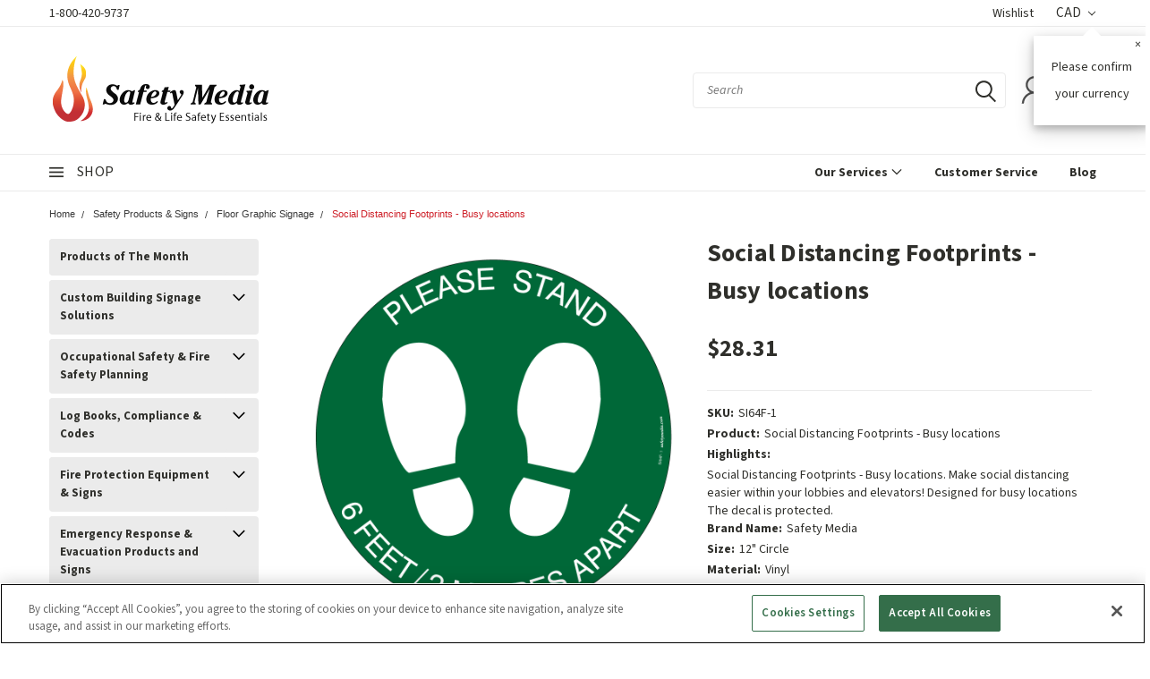

--- FILE ---
content_type: text/html; charset=UTF-8
request_url: https://safetymedia.com/SI64F-1/social-distancing-footprints-busy-locations
body_size: 56135
content:
<!DOCTYPE html>
<html class="no-js" lang="en">
    <head>
      <script src="https://cdn.cookielaw.org/consent/01924391-69aa-7197-b8aa-1baf35ad50b5/otSDKStub.js" type="text/javascript"
        charset="UTF-8" data-domain-script="01924391-69aa-7197-b8aa-1baf35ad50b5"></script>
      <script type="text/javascript">
        function OptanonWrapper() { }
      </script>
        <title>Social Distancing Footprints - Busy locations [SI64F-1]</title>
        <meta property="product:price:amount" content="28.31" /><meta property="product:price:currency" content="CAD" /><meta property="og:url" content="https://safetymedia.com/SI64F-1/social-distancing-footprints-busy-locations" /><meta property="og:site_name" content="Safety Media Inc." /><meta name="keywords" content="foot prints covid-19"><meta name="description" content="Social Distancing Footprints - Busy locations. Make social distancing easier within your lobbies and elevators! Designed for busy locations The decal is protected"><link rel='canonical' href='https://safetymedia.com/SI64F-1/social-distancing-footprints-busy-locations' /><meta name='platform' content='bigcommerce.stencil' /><meta property="og:type" content="product" />
<meta property="og:title" content="Social Distancing Footprints - Busy locations" />
<meta property="og:description" content="Social Distancing Footprints - Busy locations. Make social distancing easier within your lobbies and elevators! Designed for busy locations The decal is protected" />
<meta property="og:image" content="https://cdn11.bigcommerce.com/s-z84xkjcnbz/products/17949/images/215245/product114717__41722.1767947142.386.513.png?c=1" />
<meta property="pinterest:richpins" content="enabled" />
        
         

        <link rel="preconnect" href="https://fonts.googleapis.com">
        <link rel="preconnect" href="https://fonts.gstatic.com" crossorigin>
        <link href="https://fonts.googleapis.com/css2?family=Source+Sans+3:ital,wght@0,200..900;1,200..900&display=swap" rel="stylesheet">
        
        <link href="https://fonts.googleapis.com/css?family=Racing+Sans+One" rel="stylesheet">
        <!-- <link href="https://fonts.googleapis.com/css?family=Lato:300,300i,400,400i,700,700i,900,900i" rel="stylesheet"> -->
        <link href="https://fonts.googleapis.com/css?family=Anton" rel="stylesheet">
        <link href="https://fonts.googleapis.com/css?family=IBM+Plex+Sans+Condensed:300,300i,400,400i,700,700i|IBM+Plex+Sans:400,400i,700,700i" rel="stylesheet">
        <link href="https://cdn11.bigcommerce.com/s-z84xkjcnbz/product_images/favicon-32x32.png" rel="shortcut icon">
        <meta name="viewport" content="width=device-width, initial-scale=1, maximum-scale=1">

        <script>
            document.documentElement.className = document.documentElement.className.replace('no-js', 'js');
        </script>

        <script>
    function browserSupportsAllFeatures() {
        return window.Promise
            && window.fetch
            && window.URL
            && window.URLSearchParams
            && window.WeakMap
            // object-fit support
            && ('objectFit' in document.documentElement.style);
    }

    function loadScript(src) {
        var js = document.createElement('script');
        js.src = src;
        js.onerror = function () {
            console.error('Failed to load polyfill script ' + src);
        };
        document.head.appendChild(js);
    }

    if (!browserSupportsAllFeatures()) {
        loadScript('https://cdn11.bigcommerce.com/s-z84xkjcnbz/stencil/18e53a00-a50f-013e-04d6-3ed10d56838d/e/dd4349d0-8ca2-013c-290d-02d7841c3eab/dist/theme-bundle.polyfills.js');
    }
</script>

        <script>
            window.lazySizesConfig = window.lazySizesConfig || {};
            window.lazySizesConfig.loadMode = 1;
        </script>
        <script async src="https://cdn11.bigcommerce.com/s-z84xkjcnbz/stencil/18e53a00-a50f-013e-04d6-3ed10d56838d/e/dd4349d0-8ca2-013c-290d-02d7841c3eab/dist/theme-bundle.head_async.js"></script>

        <link href="https://fonts.googleapis.com/css?family=Source+Sans+3:400,700,300,600&display=swap" rel="stylesheet">
        <link data-stencil-stylesheet href="https://cdn11.bigcommerce.com/s-z84xkjcnbz/stencil/18e53a00-a50f-013e-04d6-3ed10d56838d/e/dd4349d0-8ca2-013c-290d-02d7841c3eab/css/theme-31858f60-a50f-013e-d8c2-72c9474ac898.css" rel="stylesheet">
        <link data-stencil-stylesheet href="https://cdn11.bigcommerce.com/s-z84xkjcnbz/stencil/18e53a00-a50f-013e-04d6-3ed10d56838d/e/dd4349d0-8ca2-013c-290d-02d7841c3eab/css/pinnacle-31858f60-a50f-013e-d8c2-72c9474ac898.css" rel="stylesheet">
        <link data-stencil-stylesheet href="https://cdn11.bigcommerce.com/s-z84xkjcnbz/stencil/18e53a00-a50f-013e-04d6-3ed10d56838d/e/dd4349d0-8ca2-013c-290d-02d7841c3eab/css/custom-31858f60-a50f-013e-d8c2-72c9474ac898.css" rel="stylesheet">

        <!-- Start Tracking Code for analytics_siteverification -->

<meta name="google-site-verification" content="WluvyHexWkSYcbAVBWhUt8eYqvhrUp761EGc7yoAB8M"/>

<!-- End Tracking Code for analytics_siteverification -->


<script type="text/javascript">
var BCData = {"product_attributes":{"sku":"SI64F-1","upc":"990001322891","mpn":"SI64F-1","gtin":"990001322891","weight":null,"base":true,"image":null,"price":{"without_tax":{"formatted":"$28.31","value":28.31,"currency":"CAD"},"tax_label":"Tax"},"out_of_stock_behavior":"hide_option","out_of_stock_message":"Out of stock","available_modifier_values":[],"in_stock_attributes":[],"stock":null,"instock":true,"stock_message":null,"purchasable":true,"purchasing_message":null,"call_for_price_message":null}};
</script>
<script src='https://searchserverapi1.com/widgets/bigcommerce/init.js?api_key=2u0r6B2I3C' async  ></script><!-- Google Tag Manager -->
<script>(function(w,d,s,l,i){w[l]=w[l]||[];w[l].push({'gtm.start':
new Date().getTime(),event:'gtm.js'});var f=d.getElementsByTagName(s)[0],
j=d.createElement(s),dl=l!='dataLayer'?'&l='+l:'';j.async=true;j.src=
'https://www.googletagmanager.com/gtm.js?id='+i+dl;f.parentNode.insertBefore(j,f);
})(window,document,'script','dataLayer','GTM-NCCMCFG');</script>
<!-- End Google Tag Manager --><script type="text/javascript" src="https://flipbook.appdevelopergroup.co/public/js/flipbook.js?shop=f43346ad22d28a85fd8ed5003692f6d3"></script><script type="text/javascript" id="zsiqchat">var $zoho=$zoho || {};$zoho.salesiq = $zoho.salesiq || {widgetcode: "siq5dd75ce86de9c371eb75b8eb1e1af46ce8495ba5e2cdcddff50308428b3b3cea", values:{},ready:function(){}};var d=document;s=d.createElement("script");s.type="text/javascript";s.id="zsiqscript";s.defer=true;s.src="https://salesiq.zohopublic.com/widget";t=d.getElementsByTagName("script")[0];t.parentNode.insertBefore(s,t);</script><script>
    const mainPageDataArray = {
        "services": [
            {
                "dataSrc": "https://cdn11.bigcommerce.com/s-z84xkjcnbz/images/stencil/original/image-manager/1-c2020.jpg?t=1713162762",
                "title": "C2020",
                "href": "https://safetymedia.com/compliance-management/"
            },
            {
                "dataSrc": "https://cdn11.bigcommerce.com/s-z84xkjcnbz/images/stencil/original/image-manager/new-service-instalation.png?t=1721148866",
                "title": "Installations Services",
                "href": "https://safetymedia.com/installation-services/"
            },
            {
                "dataSrc": "https://cdn11.bigcommerce.com/s-z84xkjcnbz/images/stencil/original/image-manager/training-service.jpg?t=1713162765",
                "title": "Training",
                "href": "https://safetymedia.com/custom-training/"
            },
            {
                "dataSrc": "https://cdn11.bigcommerce.com/s-z84xkjcnbz/images/stencil/original/image-manager/4-building-accessibility.jpg?t=1713162764",
                "title": "Building Accessibility",
                "href": "https://safetymedia.com/ecoglo-accessible-exit-egress/"
            },
            {
                "dataSrc": "https://cdn11.bigcommerce.com/s-z84xkjcnbz/images/stencil/original/image-manager/2-fire-safety-plans-and-consulting.jpg?t=1713162763",
                "title": "Fire Safety Plans And Consulting",
                "href": "https://safetymedia.com/fire-safety-plans/"
            },

        ],
        "categories": [
            {
                "dataSrc": "https://cdn11.bigcommerce.com/s-z84xkjcnbz/images/stencil/original/image-manager/1-building-custom-signs.jpeg?t=1713470589",
                "title": "Custom Building Signage",
                "href": "/custom-signs-products"
            },
            {
                "dataSrc": "https://cdn11.bigcommerce.com/s-z84xkjcnbz/images/stencil/original/image-manager/2-logbooks-compliance-codes.jpeg?t=1713470590",
                "title": "Log Books, Compliance & Codes",
                "href": "/log-books-compliance-codes"
            },
            {
                "dataSrc": "https://cdn11.bigcommerce.com/s-z84xkjcnbz/images/stencil/original/image-manager/3-fire-extinguisher-signs.jpeg?t=1713470590",
                "title": "Fire Extinguisher Signs",
                "href": "/fire-extinguisher-signs"
            },
            {
                "dataSrc": "https://cdn11.bigcommerce.com/s-z84xkjcnbz/images/stencil/original/image-manager/4-otm-signs.jpeg?t=1713470591",
                "title": "OTM Signs",
                "href": "/otm-signs"
            },
        ]
    };
</script><script>!function(){var e=window.location.search;if(e&&e.length>1&&localStorage){var o,t,l,i=e.slice(1).split("&");for(o=0;o<i.length;o++)l=(t=i[o].split("="))[1],"gclid"!==(t=t[0].toLowerCase())&&"msclkid"!==t&&"wbraid"!==t&&0!==t.indexOf("utm")||localStorage.setItem(t,decodeURIComponent(l))}}();</script><script type="quoteninja-results"></script><script>
    (function (win) {
        'use strict';

        var listeners = [],
            doc = win.document,
            MutationObserver = win.MutationObserver || win.WebKitMutationObserver,
            observer;

        function ready(selector, fn) {
            listeners.push({
                selector: selector,
                fn: fn
            });
            if (!observer) {
                observer = new MutationObserver(check);
                observer.observe(doc.documentElement, {
                    childList: true,
                    subtree: true
                });
            }
            check();
        }

        function check() {
            for (var i = 0, len = listeners.length, listener, elements; i < len; i++) {
                listener = listeners[i];
                elements = doc.querySelectorAll(listener.selector);
                for (var j = 0, jLen = elements.length, element; j < jLen; j++) {
                    element = elements[j];
                    if (!element.ready) {
                        element.ready = true;
                        listener.fn.call(element, element);
                    }
                }
            }
        }

        win.ready = ready;

    })(this);

    // Listen for product addition to cart (this might vary depending on how the site handles the action)
    ready('#form-action-addToCart', function (button) {
        button.addEventListener('click', function (e) {
            // Fetch the product data (this assumes product details are available in the page context)
            var productId = button.getAttribute('data-product-id');
            var productName = button.getAttribute('data-product-name');
            var productPrice = parseFloat(button.getAttribute('data-product-price'));
            var productQuantity = 1;  // Default quantity, this may change based on user input

            // If the quantity is dynamically available, you can fetch it here
            // var productQuantity = parseInt(document.querySelector('.quantity-input').value);

            // Push the data to the dataLayer for tracking purposes
            dataLayer.push({
                event: 'add_to_cart',
                ecommerce: {
                    currency: 'USD', // Adjust this to match the currency code on your store
            value: parseFloat(28.31),
            items: [
                {
                item_id: "SI64F-1",
                item_name: "Social Distancing Footprints - Busy locations",
                currency: "CAD",
                discount: parseFloat(),
                item_brand: "Safety Media",
     price: parseFloat(28.31),
                    quantity: 1,
                    item_category:"Safety Products &amp; Signs/Floor Graphic Signage"
               }
            ]
                }
            });
        });
    });

</script>
<script>
var customerId = '';
var customerEmail = '';
var firstName = '';
var lastName = '';
var sendUserData = true;
var userDataRequested = false;

function subscribeOnBodlEvents() {
  // log to verify that the function is executing
  console.log('run subscribeOnBodlEvents()');

  if (
    // window is falsy
    !window ||
    // window.bodlEvents is not defined
    typeof window.bodlEvents === 'undefined' ||
    // window.bodlEvents.checkout is not defined
    typeof window.bodlEvents.checkout === 'undefined' ||
    // window.bodlEvents.cart is not defined
    typeof window.bodlEvents.cart === 'undefined' ||
    // window.bodlEvents.product is not defined
    typeof window.bodlEvents.product === 'undefined'
  ) {
    // log 'not defined' to the console
    console.log('not defined');
    // and end script execution
    return;
  }

  // if window.dataLayer doesn't exist, make it an empty array
  window.dataLayer = window.dataLayer || [];

  
                async function getUserData() {
                    var options = {
                      method: 'GET',
                      headers: {Accept: 'application/json', 'Content-Type': 'application/json'}
                    };

                    try {
                        var res = await fetch('/customer/current.jwt?app_client_id=kzko8jsemvjxwvlxcqplu5l76vyo9b6', options);
                        var response = await res.json();
                        if(response && response.token) {
                            var apiOptions = {
                              method: 'GET',
                              headers: {Accept: 'application/json', 'Content-Type': 'application/json'},
                            };
                            var cRes = await fetch('https://bigcommerce.stape.dev/api/get_customer_data?token=' + response.token, apiOptions)
                            var customer = await cRes.json();
                            if(customer && customer.customer) {
                                customerId = customer.customer.id;
                                customerEmail = customer.customer.email;
                                firstName = customer.customer.firstname;
                                lastName = customer.customer.lastname;
                            }
                            userDataRequested = true;
                        }
                    } catch(err) {
                        console.log(err);
                        userDataRequested = true;
                    }
                }
            

  function getPageType(event_name) {
    var ecomm_pagetype = null;

    event_name = event_name ? event_name.replace('_stape', '') : '';

    if (event_name === 'purchase')
        ecomm_pagetype = 'purchase';
    else if (event_name === 'add_payment_info')
        ecomm_pagetype = 'basket';
    else if (event_name === 'add_shipping_info')
        ecomm_pagetype = 'basket';
    else if (event_name === 'begin_checkout')
        ecomm_pagetype = 'basket';
    else if (event_name === 'view_cart')
        ecomm_pagetype = 'basket';
    else if (event_name === 'view_collection')
        ecomm_pagetype = 'category';
    else if (event_name === 'view_item')
        ecomm_pagetype = 'product';
    else if (event_name === 'add_to_cart')
        ecomm_pagetype = 'product';
    else if (event_name === 'remove_from_cart')
        ecomm_pagetype = 'product';
    else if (window.location.pathname === '/')
        ecomm_pagetype = 'home';

    return ecomm_pagetype;
  }

  // If window.bodlEvents.product.pageViewed is available, then...
  if (typeof window.bodlEvents.product.pageViewed === 'function') {
    // run the pageViewed function to get the payload
    window.bodlEvents.product.pageViewed(async (payload) => {
      // log the event payload
      console.log(
        'window.bodlEvents.product.pageViewed ~ payload',
        payload
      );
      if(sendUserData) { await getUserData(); }
      dataLayer.push({ecommerce: null });
        var dlData = {
            event: 'view_item_stape',
            'ecommerce': {
            },
        };
        if(sendUserData && customerEmail && customerId) {
            dlData.user_data = {
                'email_address': customerEmail,
                'customer_id': customerId ? customerId.toString() : '',
                'first_name': firstName,
                'last_name': lastName,
            };
        }
        dlData.ecommerce.currency = payload.currency;
        dlData.ecommerce.value = payload.product_value ? payload.product_value.toFixed(2) : null;
        if(payload.line_items.length !== 0) {
            dlData.ecommerce.items = [];
            for(var i = 0; i < payload.line_items.length; i++) {
                dlData.ecommerce.items.push({
                    'item_name': payload.line_items[i].product_name,
                    'item_id': payload.line_items[i].product_id.toString(),
                    'item_sku': payload.line_items[i].sku,
                    'item_brand': payload.line_items[i].brand_name,
                    'item_category': payload.line_items[i].category_names.length !== 0 ? payload.line_items[i].category_names[0] : null,
                    'price': payload.line_items[i].purchase_price ? payload.line_items[i].purchase_price.toFixed(2) : null,
                });
            }
        }
        dlData.ecomm_pagetype = getPageType(dlData.event);
        dataLayer.push(dlData);
    });
  }

  // If window.bodlEvents.product.categoryViewed is available, then...
  if (typeof window.bodlEvents.product.categoryViewed === 'function') {
    // run the categoryViewed function to get the payload
    window.bodlEvents.product.categoryViewed(async (payload) => {
      // log the event payload
      console.log(
        'window.bodlEvents.product.categoryViewed ~ payload',
        payload
      );
      if(sendUserData) { await getUserData(); }
      dataLayer.push({ecommerce: null });
        var dlData = {
            event: 'view_collection_stape',
            'ecommerce': {
                'item_list_name': payload.category_name,
            },
        };
        if(sendUserData && customerEmail && customerId) {
            dlData.user_data = {
                'email_address': customerEmail,
                'customer_id': customerId ? customerId.toString() : '',
                'first_name': firstName,
                'last_name': lastName,
            };
        }
        if(payload.line_items.length !== 0) {
            dlData.ecommerce.currency = payload.line_items[0].currency;
            dlData.ecommerce.value = 0;
            dlData.ecommerce.items = [];
            for(var i = 0; i < payload.line_items.length; i++) {
                dlData.ecommerce.items.push({
                    'item_name': payload.line_items[i].product_name,
                    'item_id': payload.line_items[i].product_id.toString(),
                    'item_sku': payload.line_items[i].sku,
                    'price': payload.line_items[i].purchase_price ? payload.line_items[i].purchase_price.toFixed(2) : null,
                    'item_variant': payload.line_items[i].variant_id ? payload.line_items[i].variant_id.toString() : '',
                    'index': i,
                });
                dlData.ecommerce.value += payload.line_items[i].purchase_price;
            }
            dlData.ecommerce.value = dlData.ecommerce.value ? dlData.ecommerce.value.toFixed(2) : null;
        }
        dlData.ecomm_pagetype = getPageType(dlData.event);
        dataLayer.push(dlData);
    });
  }

  // If window.bodlEvents.cart.addItem is available, then...
  if (typeof window.bodlEvents.cart.addItem === 'function') {
    // run the addItem function to get the payload
    window.bodlEvents.cart.addItem(async (payload) => {
      // log the event payload
      console.log(
        'window.bodlEvents.cart.addItem ~ payload',
        payload
      );
      if(sendUserData) { await getUserData(); }
      dataLayer.push({ecommerce: null });
        var dlData = {
            event: 'add_to_cart_stape',
            'ecommerce': {
            },
        };
        if(sendUserData && customerEmail && customerId) {
            dlData.user_data = {
                'email_address': customerEmail,
                'customer_id': customerId ? customerId.toString() : '',
                'first_name': firstName,
                'last_name': lastName,
            };
        }
        dlData.ecommerce.currency = payload.currency;
        dlData.ecommerce.value = payload.product_value ? payload.product_value.toFixed(2) : null;
        if(payload.line_items.length !== 0) {
            dlData.ecommerce.items = [];
            for(var i = 0; i < payload.line_items.length; i++) {
                dlData.ecommerce.items.push({
                    'item_name': payload.line_items[i].product_name,
                    'item_id': payload.line_items[i].product_id.toString(),
                    'item_sku': payload.line_items[i].sku,
                    'item_brand': payload.line_items[i].brand_name,
                    'item_category': payload.line_items[i].category_names.length !== 0 ? payload.line_items[i].category_names[0] : null,
                    'price': payload.line_items[i].purchase_price ? payload.line_items[i].purchase_price.toFixed(2) : null,
                    'quantity': payload.line_items[i].quantity,
                });
            }
        }
        dlData.ecomm_pagetype = getPageType(dlData.event);
        dataLayer.push(dlData);
    });
  }

  // If window.bodlEvents.cart.viewed is available, then...
  if (typeof window.bodlEvents.cart.viewed === 'function') {
    // run the viewed function to get the payload
    window.bodlEvents.cart.viewed(async (payload) => {
      // log the event payload
      console.log(
        'window.bodlEvents.cart.viewed ~ payload',
        payload
      );
        if(sendUserData) { await getUserData(); }
        dataLayer.push({ ecommerce: null });
        var dlData = {
            event: 'view_cart_stape',
            cart_total: payload.cart_value ? payload.cart_value.toFixed(2) : null,
            'ecommerce': {
            },
        };
        if(sendUserData && customerEmail && customerId) {
            dlData.user_data = {
                'email_address': customerEmail,
                'customer_id': customerId ? customerId.toString() : '',
                'first_name': firstName,
                'last_name': lastName,
            };
        }
        dlData.ecommerce.currency = payload.currency;
        dlData.ecommerce.value = payload.cart_value ? payload.cart_value.toFixed(2) : null;
        var cnt = 0;
        if(payload.line_items.length !== 0) {
            dlData.ecommerce.items = [];
            for(var i = 0; i < payload.line_items.length; i++) {
                dlData.ecommerce.items.push({
                    'item_name': payload.line_items[i].product_name,
                    'item_id': payload.line_items[i].product_id.toString(),
                    'item_sku': payload.line_items[i].sku,
                    'item_brand': payload.line_items[i].brand_name,
                    'item_category': payload.line_items[i].category_names.length !== 0 ? payload.line_items[i].category_names[0] : null,
                    'price': payload.line_items[i].purchase_price ? payload.line_items[i].purchase_price.toFixed(2) : null,
                    'quantity': payload.line_items[i].quantity,
                });
                cnt += payload.line_items[i].quantity;
            }
        }
        dlData.cart_quantity = cnt;
        dlData.ecomm_pagetype = getPageType(dlData.event);
        dataLayer.push(dlData);
    });
  }

  // If window.bodlEvents.cart.removeItem is available, then...
  if (typeof window.bodlEvents.cart.removeItem === 'function') {
    // run the removeItem function to get the payload
    window.bodlEvents.cart.removeItem(async (payload) => {
      // log the event payload
      console.log(
        'window.bodlEvents.cart.removeItem ~ payload',
        payload
      );
        if(sendUserData) { await getUserData(); }
        dataLayer.push({ ecommerce: null });
        var dlData = {
            event: 'remove_from_cart_stape',
            'ecommerce': {
            },
        };
        if(sendUserData && customerEmail && customerId) {
            dlData.user_data = {
                'email_address': customerEmail,
                'customer_id': customerId ? customerId.toString() : '',
                'first_name': firstName,
                'last_name': lastName,
            };
        }
        dlData.ecommerce.currency = payload.currency;
        dlData.ecommerce.value = payload.product_value ? payload.product_value.toFixed(2) : null;
        if(payload.line_items.length !== 0) {
            dlData.ecommerce.items = [];
            for(var i = 0; i < payload.line_items.length; i++) {
                dlData.ecommerce.items.push({
                    'item_name': payload.line_items[i].product_name,
                    'item_id': payload.line_items[i].product_id.toString(),
                    'item_sku': payload.line_items[i].sku,
                    'item_brand': payload.line_items[i].brand_name,
                    'item_category': payload.line_items[i].category_names.length !== 0 ? payload.line_items[i].category_names[0] : null,
                    'price': payload.line_items[i].purchase_price ? payload.line_items[i].purchase_price.toFixed(2) : null,
                    'quantity': payload.line_items[i].quantity,
                });
            }
        }
        dlData.ecomm_pagetype = getPageType(dlData.event);
        dataLayer.push(dlData);
    });
  }

  //   If window.bodlEvents.checkout.checkoutBegin is available, then...
  if (typeof window.bodlEvents.checkout.checkoutBegin === 'function') {
    // run the checkoutBegin function to get the payload
    window.bodlEvents.checkout.checkoutBegin(async (payload) => {
      // log the event payload
      console.log(
        'window.bodlEvents.checkout.checkoutBegin ~ payload',
        payload
      );
        if(sendUserData) { await getUserData(); }
      	dataLayer.push({ ecommerce: null });
        var dlData = {
            event: 'begin_checkout_stape',
            'ecommerce': {
            },
        };
        if(sendUserData && customerEmail && customerId) {
            dlData.user_data = {
                'email_address': customerEmail,
                'customer_id': customerId ? customerId.toString() : '',
                'first_name': firstName,
                'last_name': lastName,
            };
        }
		dlData.ecommerce.cart_total = payload.cart_value ? payload.cart_value.toFixed(2) : null;
		dlData.ecommerce.value = payload.cart_value ? payload.cart_value.toFixed(2) : null;
        dlData.ecommerce.currency = payload.currency;
        var cnt = 0;
        if(payload.line_items.length !== 0) {
            dlData.ecommerce.items = [];
            for(var i = 0; i < payload.line_items.length; i++) {
                dlData.ecommerce.items.push({
                    'item_name': payload.line_items[i].product_name,
                    'item_id': payload.line_items[i].product_id.toString(),
                    'item_sku': payload.line_items[i].sku,
                    'item_brand': payload.line_items[i].brand_name,
                    'item_category': payload.line_items[i].category_names.length !== 0 ? payload.line_items[i].category_names[0] : null,
                    'price': payload.line_items[i].purchase_price ? payload.line_items[i].purchase_price.toFixed(2) : null,
                    'quantity': payload.line_items[i].quantity,
                });
                cnt += payload.line_items[i].quantity;
            }
        }
        dlData.ecommerce.cart_quantity = cnt;
        dlData.ecomm_pagetype = getPageType(dlData.event);
        dataLayer.push(dlData);
    });
  }

  // If window.bodlEvents.checkout.paymentDetailsProvided is available, then...
  if (typeof window.bodlEvents.checkout.paymentDetailsProvided === 'function') {
    // run the paymentDetailsProvided function to get the payload
    window.bodlEvents.checkout.paymentDetailsProvided(async (payload) => {
      // log the event payload
      console.log(
        'window.bodlEvents.checkout.paymentDetailsProvided ~ payload',
        payload
      );
        if(sendUserData) { await getUserData(); }
      	dataLayer.push({ ecommerce: null });
        var dlData = {
            event: 'add_payment_info_stape',
            'ecommerce': {
            },
        };
        if(sendUserData && customerEmail && customerId) {
            dlData.user_data = {
                'email_address': customerEmail,
                'customer_id': customerId ? customerId.toString() : '',
                'first_name': firstName,
                'last_name': lastName,
            };
        }
		dlData.ecommerce.cart_total = payload.cart_value ? payload.cart_value.toFixed(2) : null;
		dlData.ecommerce.value = payload.cart_value ? payload.cart_value.toFixed(2) : null;
        dlData.ecommerce.currency = payload.currency;
        var cnt = 0;
        if(payload.line_items.length !== 0) {
            dlData.ecommerce.items = [];
            for(var i = 0; i < payload.line_items.length; i++) {
                dlData.ecommerce.items.push({
                    'item_name': payload.line_items[i].product_name,
                    'item_id': payload.line_items[i].product_id.toString(),
                    'item_sku': payload.line_items[i].sku,
                    'item_brand': payload.line_items[i].brand_name,
                    'item_category': payload.line_items[i].category_names.length !== 0 ? payload.line_items[i].category_names[0] : null,
					'item_variant': payload.line_items[i].variant_id ? payload.line_items[i].variant_id.toString() : '',
                    'price': payload.line_items[i].purchase_price ? payload.line_items[i].purchase_price.toFixed(2) : null,
                    'quantity': payload.line_items[i].quantity,
                });
                cnt += payload.line_items[i].quantity;
            }
        }
        dlData.ecommerce.cart_quantity = cnt;
        dlData.ecomm_pagetype = getPageType(dlData.event);
        dataLayer.push(dlData);
    });
  }

  // If window.bodlEvents.checkout.orderPurchased is available, then...
  if (typeof window.bodlEvents.checkout.orderPurchased === 'function') {
    // run the orderPurchase function to get the payload
    window.bodlEvents.checkout.orderPurchased(async (payload) => {
      // log the event payload
      console.log(
        'window.bodlEvents.checkout.orderPurchased ~ payload',
        payload
      );
        function setOrderCookie(param) {
            function setCookie(name, value) {
                var cookieDomain = '';
                var cookieDuration = 365 * 2;
                var cookieName = name, cookieValue = value, expirationTime = 86400 * cookieDuration * 1000, date = new Date(), dateTimeNow = date.getTime();
                date.setTime(dateTimeNow + expirationTime);
                document.cookie = cookieName + '=' + cookieValue + '; expires=' + date.toUTCString() + '; secure; path=/; domain=' + cookieDomain;
            }
            setCookie('order' + param, 1);
        }
        function checkEmptyOrderCookie(param) {
            function getCookie(name) {
                var value = '; ' + document.cookie;
                var parts = value.split('; ' + name + '=');
                if (parts.length >= 2) return parts.pop().split(';').shift();
            }
            return !getCookie('order' + param);
        }
        if(checkEmptyOrderCookie(payload.order_id)) {
        var orderData = {};
        try {
            var options = {
                method: 'GET',
                headers: {Accept: 'application/json', 'Content-Type': 'application/json'}
            };
            var res = await fetch('/api/storefront/orders/' + payload.order_id, options);
            var response = await res.json();
            if(response && response.orderId) {
                orderData.customerId = response.customerId;
                orderData.baseAmount = response.baseAmount;
                orderData.discountAmount = response.discountAmount;
                orderData.status = response.status;
                if(response.billingAddress) {
                    orderData.customerEmail = response.billingAddress.email;
                    orderData.firstName = response.billingAddress.firstName;
                    orderData.lastName = response.billingAddress.lastName;
                    orderData.phone = response.billingAddress.phone;
                    orderData.countryCode = response.billingAddress.countryCode;
                    orderData.stateOrProvince = response.billingAddress.stateOrProvince;
                    orderData.address1 = response.billingAddress.address1;
                    orderData.city = response.billingAddress.city;
                    orderData.postalCode = response.billingAddress.postalCode;
                }
            }
        } catch (err) {
            console.log(err);
        }
      	dataLayer.push({ ecommerce: null });
      	var statusArray = ['AWAITING_PAYMENT', 'AWAITING_FULFILLMENT', 'COMPLETED'];
      	if(statusArray.indexOf(orderData.status) !== -1) {
            var dlData = {
                event: 'purchase_stape',
                'ecommerce': {
                },
                order_status: orderData.status,
            };
            dlData.user_data = {
                'email_address': orderData.customerEmail,
                'customer_id': orderData.customerId ? orderData.customerId.toString() : '',
                'first_name': orderData.firstName,
                'last_name': orderData.lastName,
                'phone_number': orderData.phone,
                'country': orderData.countryCode,
                'region': orderData.stateOrProvince,
                'street': orderData.address1,
                'city': orderData.city,
                'zip': orderData.postalCode,
            };
            dlData.ecommerce.value = payload.cart_value ? payload.cart_value.toFixed(2) : null;
            dlData.ecommerce.currency = payload.currency;
            dlData.ecommerce.transaction_id = payload.order_id.toString();
            dlData.ecommerce.sub_total = orderData.baseAmount ? orderData.baseAmount.toFixed(2) : null;
            dlData.ecommerce.discount_amount = orderData.discountAmount ? orderData.discountAmount.toFixed(2) : null;
            dlData.ecommerce.shipping = payload.shipping_cost ? payload.shipping_cost.toFixed(2) : null;
            dlData.ecommerce.tax = payload.tax ? payload.tax.toFixed(2) : null;
            if(payload.coupon_codes.length !== 0) {
                dlData.ecommerce.coupon = payload.coupon_codes[0];
            }
            var cnt = 0;
            if(payload.line_items.length !== 0) {
                dlData.ecommerce.items = [];
                for(var i = 0; i < payload.line_items.length; i++) {
                    dlData.ecommerce.items.push({
                        'item_name': payload.line_items[i].product_name,
                        'item_id': payload.line_items[i].product_id.toString(),
                        'item_sku': payload.line_items[i].sku,
                        'item_brand': payload.line_items[i].brand_name,
                        'item_category': payload.line_items[i].category_names.length !== 0 ? payload.line_items[i].category_names[0] : null,
                        'item_variant': payload.line_items[i].variant_id ? payload.line_items[i].variant_id.toString() : '',
                        'price': payload.line_items[i].purchase_price ? payload.line_items[i].purchase_price.toFixed(2) : null,
                        'quantity': payload.line_items[i].quantity,
                    });
                    cnt += payload.line_items[i].quantity;
                }
            }
            dlData.ecommerce.cart_quantity = cnt;
            dlData.ecomm_pagetype = getPageType(dlData.event);
            dataLayer.push(dlData);
            setOrderCookie(payload.order_id);
            }
        }
    });
  }
}
    // when the page window loads, run the subscribeOnBodlEvents function
    window.addEventListener('load', subscribeOnBodlEvents, false);
</script>
 <script data-cfasync="false" src="https://microapps.bigcommerce.com/bodl-events/1.9.4/index.js" integrity="sha256-Y0tDj1qsyiKBRibKllwV0ZJ1aFlGYaHHGl/oUFoXJ7Y=" nonce="" crossorigin="anonymous"></script>
 <script data-cfasync="false" nonce="">

 (function() {
    function decodeBase64(base64) {
       const text = atob(base64);
       const length = text.length;
       const bytes = new Uint8Array(length);
       for (let i = 0; i < length; i++) {
          bytes[i] = text.charCodeAt(i);
       }
       const decoder = new TextDecoder();
       return decoder.decode(bytes);
    }
    window.bodl = JSON.parse(decodeBase64("[base64]"));
 })()

 </script>

<script nonce="">
(function () {
    var xmlHttp = new XMLHttpRequest();

    xmlHttp.open('POST', 'https://bes.gcp.data.bigcommerce.com/nobot');
    xmlHttp.setRequestHeader('Content-Type', 'application/json');
    xmlHttp.send('{"store_id":"1001555039","timezone_offset":"-4.0","timestamp":"2026-01-21T04:14:49.44668000Z","visit_id":"f23d63b3-075d-439b-b627-994e4c2612ca","channel_id":1}');
})();
</script>


    </head>
    <body id="body" class="product-page-layout main  eleven-seventy     qty-box-visible">

      <!-- ACTIVE SHOPNAV DIM PAGE -->
            <div id="shopnav-dim-page" style="display: none;">
              <div style="top: 50%; left: 50%; display: none;" id="dialog" class="window">
                <div id="san"></div>
              </div>
              <div style="width: 2478px; font-size: 32pt; color:white; height: 1202px; display: none; opacity: 0.4;" id="mask"></div>
            </div>
            <!-- END ACTIVE SHOPNAV DIM PAGE -->

        <!-- snippet location header -->
        <svg data-src="https://cdn11.bigcommerce.com/s-z84xkjcnbz/stencil/18e53a00-a50f-013e-04d6-3ed10d56838d/e/dd4349d0-8ca2-013c-290d-02d7841c3eab/img/icon-sprite.svg" class="icons-svg-sprite"></svg>


        <div class="header-container main-top">

  <div class="top-menu">
    <div class="content">
         <a href="#" class="mobileMenu-toggle" data-mobile-menu-toggle="menu">
            <span class="mobileMenu-toggleIcon">Toggle menu</span>
        </a>

        <!-- OPTIONAL SHORT MESSAGE LINK -->
        <!-- <div class="left">
          <a class="optional-message-link" href="">Put an optional message here.</a>
        </div> -->

        <div class="left phone-number">
            <a href="tel:1-800-420-9737">1-800-420-9737</a>
        </div>

        <!-- MOBILE LOGIN / LOGOUT -->
        <div class="right top mobile">
          <div class="mobile-login">
              <li class="mobile-search">
                <a aria-label="search" name="search" class="navUser-action account search" href="#"><svg><use xlink:href="#icon-search" /></svg></a>
                
              </li>            
                 <li class="mobile-account">
                         <a class="" href="/login.php"><a class="" href="/login.php"><svg><use xlink:href="#icon-user" /></svg></a>
                  </li>
          </div>

        <!-- MOBILE CART -->
        <div class="mobile-cart">
        <li class="navUser-item navUser-item--cart mobile">
            <a
                class="navUser-action"
                data-cart-preview
                data-dropdown="cart-preview-dropdown"
                data-options="align:right"
                href="/cart.php">
                <span class="navUser-item-cartLabel"><svg><use xlink:href="#icon-cart" /></svg></span> <span class="countPill cart-quantity">0</span>
            </a>

            <div class="dropdown-menu cart-dropdown-menu" id="cart-preview-dropdown" data-dropdown-content aria-hidden="true"></div>
        </li>
      </div>
    </div>


        <div class="right account-links ">

                <div class="account-link wishlist">
                  <a href="/wishlist.php">Wishlist</a>
                </div>

          
            <div class="account-link currency-converter tooltip-container">
    <ul class="navPages-list navPages-list--user">
        <li class="navPages-item">
            <a class="navPages-action has-subMenu" href="#" data-collapsible="navPages-currency"
                aria-controls="navPages-currency" aria-expanded="false">
                CAD <i
                    class="icon navPages-action-moreIcon" aria-hidden="true"><svg>
                        <use xmlns:xlink="http://www.w3.org/1999/xlink" xlink:href="#icon-chevron-down"></use>
                    </svg></i>
            </a>
            <div class="navPage-subMenu" id="navPages-currency" aria-hidden="true" tabindex="-1">
                <ul class="navPnavPagesage-subMenu-list">
                    <li class="navPage-subMenu-item">
                        <a class="navPage-subMenu-action navPages-action" href="https://safetymedia.com/SI64F-1/social-distancing-footprints-busy-locations?setCurrencyId=1" rel="nofollow">
                            <strong><img src="https://cdn11.bigcommerce.com/s-z84xkjcnbz/lib/flags/ca.gif" border="0" alt="" role="presentation" /> CAD</strong>
                        </a>
                    </li>
                    <li class="navPage-subMenu-item">
                        <a class="navPage-subMenu-action navPages-action" href="https://safetymedia.com/SI64F-1/social-distancing-footprints-busy-locations?setCurrencyId=2" rel="nofollow">
                            <img src="https://cdn11.bigcommerce.com/s-z84xkjcnbz/lib/flags/us.gif" border="0" alt="" role="presentation" /> USD
                        </a>
                    </li>
                </ul>
            </div>
        </li>
    </ul>
    <div class="tooltip-body">
        <span>Please confirm your currency</span>
        <span class="closeTooltip">&times;</span>
    </div>
</div>

              <div class="mobile-login top-account-access">
                     <li class="">
                             <!-- <a class="" href="/login.php"><a class="" href="/login.php">Login</a>&nbsp;<span class="">or</span>&nbsp;<a class="" href="/login.php?action=create_account">Sign Up</a> -->
                      </li>
              </div>


        </div>
        <div class="clear"></div>
    </div>
</div>

  <div
    class="header-container full-width  full-width">
    <div
      class="header-padding">
      <div
        class="header-padding">
        <header class="header" role="banner">


          <!-- LEFT ALIGNED LOGO -->
          <div class="header-container-left-aligned-logo">
            <div class="header-logo header-logo--left">
              <a class="logo-link" href="https://safetymedia.com/">
        <img class="" src="https://cdn11.bigcommerce.com/s-z84xkjcnbz/images/stencil/250x100/safety-media-logo-for-web-250x100_1715692164__88927.original.png" alt="Safety Media Inc." title="Safety Media Inc.">
</a>
            </div>
            <div class="navPages-container inside-header left-logo" id="menu" data-menu>
              <nav class="navPages">
                <div class="navPages-quickSearch right searchbar">
                  <div class="container">
    <!-- snippet location forms_search -->
    <form class="form" action="/search.php">
        <fieldset class="form-fieldset">
            <div class="form-field">
                <label class="u-hiddenVisually" for="search_query">Search</label>
                <input class="form-input" data-search-quick name="search_query" id="search_query" data-error-message="Search field cannot be empty." placeholder="Search" autocomplete="off">
                <div class="search-icon"><svg><use xlink:href="#icon-search" /></svg></div>
                <input class="button button--primary form-prefixPostfix-button--postfix" type="submit" value="">
            </div>
        </fieldset>
        <div class="clear"></div>
    </form>
    <a href="#" class="reset quicksearch" aria-label="reset search" role="button">
      <span class="reset" aria-hidden="true">Reset Search</span>
    </a>
    <a href="#" class="modal-close custom-quick-search" aria-label="Close" role="button">
      <span aria-hidden="true">&#215;</span>
    </a>
    <section class="quickSearchResults" data-bind="html: results">
    </section>
</div>
                </div>
              </nav>
            </div>
            <div class="right account-links desktop inside-header left-aligned-logo">
              <ul class="account-link enabled">
    <li class="navUser-item navUser-item--account">
        <a class="navUser-action with-login" href="/login.php"><svg><use xlink:href="#icon-user" /></svg></a>
        <!-- <a class="navUser-action login" href="/login.php">Login</a> -->
     </li>

<li class="navUser-item navUser-item--cart desktop">
  <a
  class="navUser-action"
  data-cart-preview
  data-dropdown="cart-preview-dropdown"
  data-options="align:right"
  href="/cart.php">
  <span class="navUser-item-cartLabel"><svg><use xlink:href="#icon-cart" /></svg></span> <span class="countPill cart-quantity">0</span>
  </a>

<div class="dropdown-menu cart-dropdown-menu" id="cart-preview-dropdown" data-dropdown-content aria-hidden="true"></div>
</li>
</ul>
            </div>
          </div>



          <!-- CENTER ALIGNED LOGO -->


          <!-- RIGHT ALIGNED LOGO -->



          <div class="clear"></div>
          <div class="mobile-menu navPages-container" id="menu" data-menu>

            <div class="navPages-quickSearch right searchbar mobile-search">
              <div class="container mobile-quick-search">
    <!-- snippet location forms_search -->
    <form class="form" action="/search.php">
        <fieldset class="form-fieldset">
            <div class="form-field">
                <label class="u-hiddenVisually" for="search_query">Search</label>
                <input class="form-input" data-search-quick name="search_query" id="search_query" data-error-message="Search field cannot be empty." placeholder="Search" autocomplete="off">
                <div class="search-icon"><svg><use xlink:href="#icon-search" /></svg></div>
                <input class="button button--primary form-prefixPostfix-button--postfix" type="submit" value="">
            </div>
        </fieldset>
        <div class="clear"></div>
    </form>
    <div class="mobile-reset">
      <a href="#" class="reset quicksearch" aria-label="reset search" role="button">
        <span class="reset" aria-hidden="true">Reset Search</span>
      </a>
      <a href="#" class="modal-close custom-quick-search" aria-label="Close" role="button">
        <span aria-hidden="true">&#215;</span>
      </a>
      <div class="clear"></div>
    </div>
    <section class="quickSearchResults" data-bind="html: results">
    </section>
</div>
            </div>

            <nav class="navPages mobile">   
    <ul class="navPages-list">
        <div class="nav-align center">
        <div class="custom-pages-nav">
            <div id="mobile-menu">
                    <div class="account-link currency-converter tooltip-container">
    <ul class="navPages-list navPages-list--user">
        <li class="navPages-item">
            <a class="navPages-action has-subMenu" href="#" data-collapsible="navPages-currency"
                aria-controls="navPages-currency" aria-expanded="false">
                CAD <i
                    class="icon navPages-action-moreIcon" aria-hidden="true"><svg>
                        <use xmlns:xlink="http://www.w3.org/1999/xlink" xlink:href="#icon-chevron-down"></use>
                    </svg></i>
            </a>
            <div class="navPage-subMenu" id="navPages-currency" aria-hidden="true" tabindex="-1">
                <ul class="navPnavPagesage-subMenu-list">
                    <li class="navPage-subMenu-item">
                        <a class="navPage-subMenu-action navPages-action" href="https://safetymedia.com/SI64F-1/social-distancing-footprints-busy-locations?setCurrencyId=1" rel="nofollow">
                            <strong><img src="https://cdn11.bigcommerce.com/s-z84xkjcnbz/lib/flags/ca.gif" border="0" alt="" role="presentation" /> CAD</strong>
                        </a>
                    </li>
                    <li class="navPage-subMenu-item">
                        <a class="navPage-subMenu-action navPages-action" href="https://safetymedia.com/SI64F-1/social-distancing-footprints-busy-locations?setCurrencyId=2" rel="nofollow">
                            <img src="https://cdn11.bigcommerce.com/s-z84xkjcnbz/lib/flags/us.gif" border="0" alt="" role="presentation" /> USD
                        </a>
                    </li>
                </ul>
            </div>
        </li>
    </ul>
    <div class="tooltip-body">
        <span>Please confirm your currency</span>
        <span class="closeTooltip">&times;</span>
    </div>
</div>
                <div class="category-menu">
                    <h2 class="container-header mobile">Shop By Category</h2>
                      <li class="navPages-item mobile">
                        <div class="nav-item-with-icon-mobile">
    <img class="lazyload" data-sizes="auto" src="https://cdn11.bigcommerce.com/s-z84xkjcnbz/stencil/18e53a00-a50f-013e-04d6-3ed10d56838d/e/dd4349d0-8ca2-013c-290d-02d7841c3eab/img/loading.svg" data-src="https://cdn11.bigcommerce.com/s-z84xkjcnbz/images/stencil/original/m/products%20of%20the%20month__48023.original.png" width="24px"
        height="24px" />
    <a class="navPages-action" href="https://safetymedia.com/products-of-the-month">Products of The Month</a>
</div>
                      </li>
                      <li class="navPages-item mobile">
                        
<a class="navPages-action navPages-action-depth-max has-subMenu is-root topLevel" href="https://safetymedia.com/custom-signs-products">
    <img width="24px" height="24px" class="lazyload" data-sizes="auto" src="https://cdn11.bigcommerce.com/s-z84xkjcnbz/stencil/18e53a00-a50f-013e-04d6-3ed10d56838d/e/dd4349d0-8ca2-013c-290d-02d7841c3eab/img/loading.svg" data-src="https://cdn11.bigcommerce.com/s-z84xkjcnbz/images/stencil/original/q/custom%20building__57196.original.png" />
    Custom Building Signage Solutions <i class="main-nav" aria-hidden="true"><svg xmlns="http://www.w3.org/2000/svg"
            xmlns:xlink="http://www.w3.org/1999/xlink" version="1.1" id="Layer_1" x="0px" y="0px" viewBox="0 0 358 512"
            style="enable-background:new 0 0 358 512;" xml:space="preserve">
            <path
                d="M180.8,393c-1.6,1.6-4.1,1.6-5.6,0L6,223.8c-1.5-1.5-1.6-4-0.1-5.5l22.7-22.7c1-1,2.1-1.2,2.9-1.2c0.7,0,1.8,0.2,2.7,1.1  l144,143.7l143.8-143.8c1-1,2.1-1.2,2.9-1.2c0.7,0,1.8,0.2,2.7,1.1l22.8,22.7c1.5,1.5,1.6,4,0.1,5.5L180.8,393z" />
        </svg></i>
</a>
<div class="navPage-subMenu" id="navPages-25" aria-hidden="true" tabindex="-1">
    <ul class="navPage-subMenu-list">
            <li class="navPage-subMenu-item">
                    <a class="navPage-subMenu-action navPages-action" href="https://safetymedia.com/custom-signs/">Custom Signs</a>
            </li>
            <li class="navPage-subMenu-item">
                    <a class="navPage-subMenu-action navPages-action" href="https://safetymedia.com/Singularum">Singularum – Bespoke Signage Solutions</a>
            </li>
        <!-- END COMMENT OUT THE FOLLOWING SECTION TO ENABLE MAX NAV LEVELS -->
    </ul>
</div>
                      </li>
                      <li class="navPages-item mobile">
                        
<a class="navPages-action navPages-action-depth-max has-subMenu is-root topLevel" href="https://safetymedia.com/occupational-safety-fire-safety-planning/">
    <img width="24px" height="24px" class="lazyload" data-sizes="auto" src="https://cdn11.bigcommerce.com/s-z84xkjcnbz/stencil/18e53a00-a50f-013e-04d6-3ed10d56838d/e/dd4349d0-8ca2-013c-290d-02d7841c3eab/img/loading.svg" data-src="https://cdn11.bigcommerce.com/s-z84xkjcnbz/images/stencil/original/o/occupational%20safety%20and%20fire%20safety%20planning__50602.original.png" />
    Occupational Safety &amp; Fire Safety Planning <i class="main-nav" aria-hidden="true"><svg xmlns="http://www.w3.org/2000/svg"
            xmlns:xlink="http://www.w3.org/1999/xlink" version="1.1" id="Layer_1" x="0px" y="0px" viewBox="0 0 358 512"
            style="enable-background:new 0 0 358 512;" xml:space="preserve">
            <path
                d="M180.8,393c-1.6,1.6-4.1,1.6-5.6,0L6,223.8c-1.5-1.5-1.6-4-0.1-5.5l22.7-22.7c1-1,2.1-1.2,2.9-1.2c0.7,0,1.8,0.2,2.7,1.1  l144,143.7l143.8-143.8c1-1,2.1-1.2,2.9-1.2c0.7,0,1.8,0.2,2.7,1.1l22.8,22.7c1.5,1.5,1.6,4,0.1,5.5L180.8,393z" />
        </svg></i>
</a>
<div class="navPage-subMenu" id="navPages-28" aria-hidden="true" tabindex="-1">
    <ul class="navPage-subMenu-list">
            <li class="navPage-subMenu-item">
                    <a class="navPage-subMenu-action navPages-action" href="https://safetymedia.com/classroom-on-site-training/">Classroom &amp; On-Site Training</a>
            </li>
            <li class="navPage-subMenu-item">
                    <a class="navPage-subMenu-action navPages-action" href="https://safetymedia.com/professional-fire-and-life-safety-services/">Professional Fire and Life Safety Services</a>
            </li>
            <li class="navPage-subMenu-item">
                    <a class="navPage-subMenu-action navPages-action" href="https://safetymedia.com/fire-safety-plan-boxes-accessories">Fire Safety Plan Boxes &amp; Accessories</a>
            </li>
            <li class="navPage-subMenu-item">
                    <a class="navPage-subMenu-action navPages-action" href="https://safetymedia.com/whmis-boxes-accessories">WHMIS Boxes &amp; Accessories</a>
            </li>
            <li class="navPage-subMenu-item">
                    <a class="navPage-subMenu-action navPages-action" href="https://safetymedia.com/sds-boxes-accessories">SDS Boxes &amp; Accessories</a>
            </li>
            <li class="navPage-subMenu-item">
                    <a class="navPage-subMenu-action navPages-action" href="https://safetymedia.com/key-boxes-lenses">Key Boxes &amp; Lenses</a>
            </li>
            <li class="navPage-subMenu-item">
                    <a class="navPage-subMenu-action navPages-action" href="https://safetymedia.com/fsp/accessories">Accessories</a>
            </li>
            <li class="navPage-subMenu-item">
                    <a class="navPage-subMenu-action navPages-action" href="https://safetymedia.com/data-box-with-slot">Data Box</a>
            </li>
        <!-- END COMMENT OUT THE FOLLOWING SECTION TO ENABLE MAX NAV LEVELS -->
    </ul>
</div>
                      </li>
                      <li class="navPages-item mobile">
                        
<a class="navPages-action navPages-action-depth-max has-subMenu is-root topLevel" href="https://safetymedia.com/log-books-compliance-codes/">
    <img width="24px" height="24px" class="lazyload" data-sizes="auto" src="https://cdn11.bigcommerce.com/s-z84xkjcnbz/stencil/18e53a00-a50f-013e-04d6-3ed10d56838d/e/dd4349d0-8ca2-013c-290d-02d7841c3eab/img/loading.svg" data-src="https://cdn11.bigcommerce.com/s-z84xkjcnbz/images/stencil/original/r/log%20books%2C%20compliance%20%26%20code__29054.original.png" />
    Log Books, Compliance &amp; Codes <i class="main-nav" aria-hidden="true"><svg xmlns="http://www.w3.org/2000/svg"
            xmlns:xlink="http://www.w3.org/1999/xlink" version="1.1" id="Layer_1" x="0px" y="0px" viewBox="0 0 358 512"
            style="enable-background:new 0 0 358 512;" xml:space="preserve">
            <path
                d="M180.8,393c-1.6,1.6-4.1,1.6-5.6,0L6,223.8c-1.5-1.5-1.6-4-0.1-5.5l22.7-22.7c1-1,2.1-1.2,2.9-1.2c0.7,0,1.8,0.2,2.7,1.1  l144,143.7l143.8-143.8c1-1,2.1-1.2,2.9-1.2c0.7,0,1.8,0.2,2.7,1.1l22.8,22.7c1.5,1.5,1.6,4,0.1,5.5L180.8,393z" />
        </svg></i>
</a>
<div class="navPage-subMenu" id="navPages-29" aria-hidden="true" tabindex="-1">
    <ul class="navPage-subMenu-list">
            <li class="navPage-subMenu-item">
                    <a class="navPage-subMenu-action navPages-action" href="https://safetymedia.com/log-books-canadian-editions">Canadian Editions</a>
            </li>
            <li class="navPage-subMenu-item">
                    <a class="navPage-subMenu-action navPages-action" href="https://safetymedia.com/building-codes-fire-codes-nfpa-standards">Building Codes, Fire Codes &amp; NFPA Standards</a>
            </li>
        <!-- END COMMENT OUT THE FOLLOWING SECTION TO ENABLE MAX NAV LEVELS -->
    </ul>
</div>
                      </li>
                      <li class="navPages-item mobile">
                        
<a class="navPages-action navPages-action-depth-max has-subMenu is-root topLevel" href="https://safetymedia.com/fire-protection-equipment-signs/">
    <img width="24px" height="24px" class="lazyload" data-sizes="auto" src="https://cdn11.bigcommerce.com/s-z84xkjcnbz/stencil/18e53a00-a50f-013e-04d6-3ed10d56838d/e/dd4349d0-8ca2-013c-290d-02d7841c3eab/img/loading.svg" data-src="https://cdn11.bigcommerce.com/s-z84xkjcnbz/images/stencil/original/g/fire%20protection%20equipment%20%26%20signs__11855.original.png" />
    Fire Protection Equipment &amp; Signs  <i class="main-nav" aria-hidden="true"><svg xmlns="http://www.w3.org/2000/svg"
            xmlns:xlink="http://www.w3.org/1999/xlink" version="1.1" id="Layer_1" x="0px" y="0px" viewBox="0 0 358 512"
            style="enable-background:new 0 0 358 512;" xml:space="preserve">
            <path
                d="M180.8,393c-1.6,1.6-4.1,1.6-5.6,0L6,223.8c-1.5-1.5-1.6-4-0.1-5.5l22.7-22.7c1-1,2.1-1.2,2.9-1.2c0.7,0,1.8,0.2,2.7,1.1  l144,143.7l143.8-143.8c1-1,2.1-1.2,2.9-1.2c0.7,0,1.8,0.2,2.7,1.1l22.8,22.7c1.5,1.5,1.6,4,0.1,5.5L180.8,393z" />
        </svg></i>
</a>
<div class="navPage-subMenu" id="navPages-30" aria-hidden="true" tabindex="-1">
    <ul class="navPage-subMenu-list">
            <li class="navPage-subMenu-item">
                    <a class="navPage-subMenu-action navPages-action" href="https://safetymedia.com/fire-extinguishers">Fire Extinguishers</a>
            </li>
            <li class="navPage-subMenu-item">
                    <a class="navPage-subMenu-action navPages-action" href="https://safetymedia.com/pull-station-covers-accessories">Pull Station Covers &amp; Accessories</a>
            </li>
            <li class="navPage-subMenu-item">
                    <a class="navPage-subMenu-action navPages-action" href="https://safetymedia.com/fire-extinguisher-signs">Fire Extinguisher Signs</a>
            </li>
            <li class="navPage-subMenu-item">
                    <a class="navPage-subMenu-action navPages-action" href="https://safetymedia.com/fire-extinguisher-cabinets-brackets-covers-tags">Fire Extinguisher Cabinets, Brackets, Covers Tags</a>
            </li>
            <li class="navPage-subMenu-item">
                    <a class="navPage-subMenu-action navPages-action" href="https://safetymedia.com/tamper-dye/">Tamper Dye</a>
            </li>
            <li class="navPage-subMenu-item">
                    <a
                        class="navPage-subMenu-action navPages-action has-subMenu"
                        href="https://safetymedia.com/in-case-of-fire-signs"
                        data-collapsible="navPages-52"
                        data-collapsible-disabled-breakpoint="medium"
                        data-collapsible-disabled-state="open"
                        data-collapsible-enabled-state="closed">
                        In Case of Fire Signs <i aria-hidden="true"><svg xmlns="http://www.w3.org/2000/svg" xmlns:xlink="http://www.w3.org/1999/xlink" version="1.1" id="Layer_1" x="0px" y="0px" viewBox="0 0 358 512" style="enable-background:new 0 0 358 512;" xml:space="preserve">
<path d="M180.8,393c-1.6,1.6-4.1,1.6-5.6,0L6,223.8c-1.5-1.5-1.6-4-0.1-5.5l22.7-22.7c1-1,2.1-1.2,2.9-1.2c0.7,0,1.8,0.2,2.7,1.1  l144,143.7l143.8-143.8c1-1,2.1-1.2,2.9-1.2c0.7,0,1.8,0.2,2.7,1.1l22.8,22.7c1.5,1.5,1.6,4,0.1,5.5L180.8,393z"/>
</svg></i>
                    </a>
                    <ul class="navPage-childList" id="navPages-52">
                        <li class="navPage-childList-item navPage-subMenu-item">
                                <a class="navPage-childList-action navPages-action" href="https://safetymedia.com/single-stage-alarm-signs">Single Stage Alarm Signs</a>
                        </li>
                        <li class="navPage-childList-item navPage-subMenu-item">
                                <a class="navPage-childList-action navPages-action" href="https://safetymedia.com/two-stage-alarm-signs">Two-Stage Alarm Signs</a>
                        </li>
                        <li class="navPage-childList-item navPage-subMenu-item">
                                <a class="navPage-childList-action navPages-action" href="https://safetymedia.com/temporal-2-stage-alarm-signs">Temporal 2 Stage Alarms</a>
                        </li>
                        <li class="navPage-childList-item navPage-subMenu-item">
                                <a class="navPage-childList-action navPages-action" href="https://safetymedia.com/no-alarm-signs">No Alarm / Call 9-1-1 Signs</a>
                        </li>
                        <li class="navPage-childList-item navPage-subMenu-item">
                                <a class="navPage-childList-action navPages-action" href="https://safetymedia.com/kitchen-alarm-signs">Kitchen Alarm Signs</a>
                        </li>
                        <li class="navPage-childList-item navPage-subMenu-item">
                                <a class="navPage-childList-action navPages-action" href="https://safetymedia.com/hotel-alarm-defend-in-place-signs/">Hotel Alarm / Defend in Place Signs</a>
                        </li>
                    </ul>
            </li>
            <li class="navPage-subMenu-item">
                    <a class="navPage-subMenu-action navPages-action" href="https://safetymedia.com/do-not-use-elevator-signs/">Do Not Use Elevator Signs</a>
            </li>
            <li class="navPage-subMenu-item">
                    <a class="navPage-subMenu-action navPages-action" href="https://safetymedia.com/fire-alarm-parts-accessories/">Fire Alarm Parts &amp; Accessories</a>
            </li>
            <li class="navPage-subMenu-item">
                    <a class="navPage-subMenu-action navPages-action" href="https://safetymedia.com/race-react-signs-posters">RACE &amp; REACT Signs &amp; Posters</a>
            </li>
            <li class="navPage-subMenu-item">
                    <a class="navPage-subMenu-action navPages-action" href="https://safetymedia.com/smoke-carbon-monoxide-exit-alarms-accessories">Smoke, Carbon Monoxide, Exit Alarms &amp; Accessories</a>
            </li>
            <li class="navPage-subMenu-item">
                    <a class="navPage-subMenu-action navPages-action" href="https://safetymedia.com/pipe-marker-stickers">Pipe Marker Stickers</a>
            </li>
            <li class="navPage-subMenu-item">
                    <a class="navPage-subMenu-action navPages-action" href="https://safetymedia.com/smoke-test-products">Smoke Test Products</a>
            </li>
            <li class="navPage-subMenu-item">
                    <a class="navPage-subMenu-action navPages-action" href="https://safetymedia.com/water-supply-equip-hoses-nozzles-caps-latches">Water Supply Equip: Hoses, Nozzles, Caps &amp; Latches</a>
            </li>
            <li class="navPage-subMenu-item">
                    <a class="navPage-subMenu-action navPages-action" href="https://safetymedia.com/fire-hose-signs">Fire Hose Signs</a>
            </li>
            <li class="navPage-subMenu-item">
                    <a class="navPage-subMenu-action navPages-action" href="https://safetymedia.com/water-supply-signs-tags">Water Supply Signs &amp; Tags</a>
            </li>
            <li class="navPage-subMenu-item">
                    <a class="navPage-subMenu-action navPages-action" href="https://safetymedia.com/fire-protection-equipment-signs/fire-retardant-sprays/">Fire Retardant Sprays</a>
            </li>
            <li class="navPage-subMenu-item">
                    <a class="navPage-subMenu-action navPages-action" href="https://safetymedia.com/fire-blankets-accessories">Fire Blankets &amp; Accessories</a>
            </li>
        <!-- END COMMENT OUT THE FOLLOWING SECTION TO ENABLE MAX NAV LEVELS -->
    </ul>
</div>
                      </li>
                      <li class="navPages-item mobile">
                        
<a class="navPages-action navPages-action-depth-max has-subMenu is-root topLevel" href="https://safetymedia.com/emergency-response/">
    <img width="24px" height="24px" class="lazyload" data-sizes="auto" src="https://cdn11.bigcommerce.com/s-z84xkjcnbz/stencil/18e53a00-a50f-013e-04d6-3ed10d56838d/e/dd4349d0-8ca2-013c-290d-02d7841c3eab/img/loading.svg" data-src="https://cdn11.bigcommerce.com/s-z84xkjcnbz/images/stencil/original/v/emergency%20response%20and%20evacuation%20products%20and%20signs__94167.original.png" />
    Emergency Response &amp; Evacuation Products and Signs <i class="main-nav" aria-hidden="true"><svg xmlns="http://www.w3.org/2000/svg"
            xmlns:xlink="http://www.w3.org/1999/xlink" version="1.1" id="Layer_1" x="0px" y="0px" viewBox="0 0 358 512"
            style="enable-background:new 0 0 358 512;" xml:space="preserve">
            <path
                d="M180.8,393c-1.6,1.6-4.1,1.6-5.6,0L6,223.8c-1.5-1.5-1.6-4-0.1-5.5l22.7-22.7c1-1,2.1-1.2,2.9-1.2c0.7,0,1.8,0.2,2.7,1.1  l144,143.7l143.8-143.8c1-1,2.1-1.2,2.9-1.2c0.7,0,1.8,0.2,2.7,1.1l22.8,22.7c1.5,1.5,1.6,4,0.1,5.5L180.8,393z" />
        </svg></i>
</a>
<div class="navPage-subMenu" id="navPages-32" aria-hidden="true" tabindex="-1">
    <ul class="navPage-subMenu-list">
            <li class="navPage-subMenu-item">
                    <a class="navPage-subMenu-action navPages-action" href="https://safetymedia.com/fire-warden-products">Fire Warden Products</a>
            </li>
            <li class="navPage-subMenu-item">
                    <a class="navPage-subMenu-action navPages-action" href="https://safetymedia.com/emergency-response-kits">Emergency Response Kits</a>
            </li>
            <li class="navPage-subMenu-item">
                    <a class="navPage-subMenu-action navPages-action" href="https://safetymedia.com/evacuation-signs-door-signs">Evacuation Signs &amp; Door Signs</a>
            </li>
            <li class="navPage-subMenu-item">
                    <a class="navPage-subMenu-action navPages-action" href="https://safetymedia.com/flashlights-batteries">Flashlights &amp; Batteries</a>
            </li>
            <li class="navPage-subMenu-item">
                    <a class="navPage-subMenu-action navPages-action" href="https://safetymedia.com/megaphones-fire-drill-accessories">Megaphones &amp; Fire Drill Accessories</a>
            </li>
        <!-- END COMMENT OUT THE FOLLOWING SECTION TO ENABLE MAX NAV LEVELS -->
    </ul>
</div>
                      </li>
                      <li class="navPages-item mobile">
                        
<a class="navPages-action navPages-action-depth-max has-subMenu is-root topLevel" href="https://safetymedia.com/pathmarking-exit-products-signs/">
    <img width="24px" height="24px" class="lazyload" data-sizes="auto" src="https://cdn11.bigcommerce.com/s-z84xkjcnbz/stencil/18e53a00-a50f-013e-04d6-3ed10d56838d/e/dd4349d0-8ca2-013c-290d-02d7841c3eab/img/loading.svg" data-src="https://cdn11.bigcommerce.com/s-z84xkjcnbz/images/stencil/original/y/exit%20signs__74085.original.png" />
    Pathmarking &amp; Exit Products &amp; Signs <i class="main-nav" aria-hidden="true"><svg xmlns="http://www.w3.org/2000/svg"
            xmlns:xlink="http://www.w3.org/1999/xlink" version="1.1" id="Layer_1" x="0px" y="0px" viewBox="0 0 358 512"
            style="enable-background:new 0 0 358 512;" xml:space="preserve">
            <path
                d="M180.8,393c-1.6,1.6-4.1,1.6-5.6,0L6,223.8c-1.5-1.5-1.6-4-0.1-5.5l22.7-22.7c1-1,2.1-1.2,2.9-1.2c0.7,0,1.8,0.2,2.7,1.1  l144,143.7l143.8-143.8c1-1,2.1-1.2,2.9-1.2c0.7,0,1.8,0.2,2.7,1.1l22.8,22.7c1.5,1.5,1.6,4,0.1,5.5L180.8,393z" />
        </svg></i>
</a>
<div class="navPage-subMenu" id="navPages-31" aria-hidden="true" tabindex="-1">
    <ul class="navPage-subMenu-list">
            <li class="navPage-subMenu-item">
                    <a class="navPage-subMenu-action navPages-action" href="https://safetymedia.com/pathmarking-exit-products-signs/stairwell-pathmarking-signs/">Stairwell Pathmarking Signs</a>
            </li>
            <li class="navPage-subMenu-item">
                    <a class="navPage-subMenu-action navPages-action" href="https://safetymedia.com/ulc-certified-photoluminescent-running-man-signs">ULC Certified Photoluminescent Running Man Signs</a>
            </li>
            <li class="navPage-subMenu-item">
                    <a class="navPage-subMenu-action navPages-action" href="https://safetymedia.com/exit-information-signs">Exit Information Signs</a>
            </li>
            <li class="navPage-subMenu-item">
                    <a class="navPage-subMenu-action navPages-action" href="https://safetymedia.com/emergency-exit-mag-lock-signs">Emergency Exit &amp; Mag Lock Signs</a>
            </li>
            <li class="navPage-subMenu-item">
                    <a class="navPage-subMenu-action navPages-action" href="https://safetymedia.com/egress-evacuation-signs">Egress &amp; Evacuation Signs</a>
            </li>
            <li class="navPage-subMenu-item">
                    <a class="navPage-subMenu-action navPages-action" href="https://safetymedia.com/fire-door-signs">Fire Door Signs</a>
            </li>
            <li class="navPage-subMenu-item">
                    <a class="navPage-subMenu-action navPages-action" href="https://safetymedia.com/bulbs-exit-sign-lenses-remote-heads">Bulbs, Exit Sign Lenses &amp; Remote Heads</a>
            </li>
            <li class="navPage-subMenu-item">
                    <a class="navPage-subMenu-action navPages-action" href="https://safetymedia.com/emergency-lighting">Emergency Lighting</a>
            </li>
            <li class="navPage-subMenu-item">
                    <a class="navPage-subMenu-action navPages-action" href="https://safetymedia.com/sealed-lead-acid-batteries">Sealed Lead Acid Batteries</a>
            </li>
        <!-- END COMMENT OUT THE FOLLOWING SECTION TO ENABLE MAX NAV LEVELS -->
    </ul>
</div>
                      </li>
                      <li class="navPages-item mobile">
                        
<a class="navPages-action navPages-action-depth-max has-subMenu is-root topLevel" href="https://safetymedia.com/tactlie-door-and-room-signs-floor-identification-markers">
    <img width="24px" height="24px" class="lazyload" data-sizes="auto" src="https://cdn11.bigcommerce.com/s-z84xkjcnbz/stencil/18e53a00-a50f-013e-04d6-3ed10d56838d/e/dd4349d0-8ca2-013c-290d-02d7841c3eab/img/loading.svg" data-src="https://cdn11.bigcommerce.com/s-z84xkjcnbz/images/stencil/original/r/tactile%20signs%20and%20floor%20identification%20markets__88125.original.png" />
    Tactile Signs and Floor Identification Markers <i class="main-nav" aria-hidden="true"><svg xmlns="http://www.w3.org/2000/svg"
            xmlns:xlink="http://www.w3.org/1999/xlink" version="1.1" id="Layer_1" x="0px" y="0px" viewBox="0 0 358 512"
            style="enable-background:new 0 0 358 512;" xml:space="preserve">
            <path
                d="M180.8,393c-1.6,1.6-4.1,1.6-5.6,0L6,223.8c-1.5-1.5-1.6-4-0.1-5.5l22.7-22.7c1-1,2.1-1.2,2.9-1.2c0.7,0,1.8,0.2,2.7,1.1  l144,143.7l143.8-143.8c1-1,2.1-1.2,2.9-1.2c0.7,0,1.8,0.2,2.7,1.1l22.8,22.7c1.5,1.5,1.6,4,0.1,5.5L180.8,393z" />
        </svg></i>
</a>
<div class="navPage-subMenu" id="navPages-120" aria-hidden="true" tabindex="-1">
    <ul class="navPage-subMenu-list">
            <li class="navPage-subMenu-item">
                    <a class="navPage-subMenu-action navPages-action" href="https://safetymedia.com/tactile-signs-and-floor-identification-markers/floor-stairwell-tactile-signs/">Floor &amp; Stairwell Tactile Signs</a>
            </li>
            <li class="navPage-subMenu-item">
                    <a class="navPage-subMenu-action navPages-action" href="https://safetymedia.com/individual-tactile-letters-numbers">Individual Tactile Letters &amp; Numbers</a>
            </li>
            <li class="navPage-subMenu-item">
                    <a class="navPage-subMenu-action navPages-action" href="https://safetymedia.com/number-stickers">Number Stickers</a>
            </li>
            <li class="navPage-subMenu-item">
                    <a class="navPage-subMenu-action navPages-action" href="https://safetymedia.com/vinyl-arrows">Vinyl Arrows</a>
            </li>
            <li class="navPage-subMenu-item">
                    <a class="navPage-subMenu-action navPages-action" href="https://safetymedia.com/restroom-signs">Restroom Signs</a>
            </li>
            <li class="navPage-subMenu-item">
                    <a class="navPage-subMenu-action navPages-action" href="https://safetymedia.com/letter-stickers">Letter Stickers</a>
            </li>
            <li class="navPage-subMenu-item">
                    <a
                        class="navPage-subMenu-action navPages-action has-subMenu"
                        href="https://safetymedia.com/tactile-signs-and-floor-identification-markers/room-signs/"
                        data-collapsible="navPages-249"
                        data-collapsible-disabled-breakpoint="medium"
                        data-collapsible-disabled-state="open"
                        data-collapsible-enabled-state="closed">
                        Room Signs <i aria-hidden="true"><svg xmlns="http://www.w3.org/2000/svg" xmlns:xlink="http://www.w3.org/1999/xlink" version="1.1" id="Layer_1" x="0px" y="0px" viewBox="0 0 358 512" style="enable-background:new 0 0 358 512;" xml:space="preserve">
<path d="M180.8,393c-1.6,1.6-4.1,1.6-5.6,0L6,223.8c-1.5-1.5-1.6-4-0.1-5.5l22.7-22.7c1-1,2.1-1.2,2.9-1.2c0.7,0,1.8,0.2,2.7,1.1  l144,143.7l143.8-143.8c1-1,2.1-1.2,2.9-1.2c0.7,0,1.8,0.2,2.7,1.1l22.8,22.7c1.5,1.5,1.6,4,0.1,5.5L180.8,393z"/>
</svg></i>
                    </a>
                    <ul class="navPage-childList" id="navPages-249">
                        <li class="navPage-childList-item navPage-subMenu-item">
                                <a class="navPage-childList-action navPages-action" href="https://safetymedia.com/unit-number-signs/">Unit Number Signs</a>
                        </li>
                        <li class="navPage-childList-item navPage-subMenu-item">
                                <a class="navPage-childList-action navPages-action" href="https://safetymedia.com/room-signs-with-wording-starting-with-a-g">Room Signs with Wording starting with A - G</a>
                        </li>
                        <li class="navPage-childList-item navPage-subMenu-item">
                                <a class="navPage-childList-action navPages-action" href="https://safetymedia.com/room-signs-with-wording-starting-with-h-p">Room Signs with Wording starting with H - P</a>
                        </li>
                        <li class="navPage-childList-item navPage-subMenu-item">
                                <a class="navPage-childList-action navPages-action" href="https://safetymedia.com/room-signs-with-wording-starting-with-q-z">Room Signs with Wording starting with Q - Z</a>
                        </li>
                        <li class="navPage-childList-item navPage-subMenu-item">
                                <a class="navPage-childList-action navPages-action" href="https://safetymedia.com/slider-signs">Slider Signs</a>
                        </li>
                    </ul>
            </li>
            <li class="navPage-subMenu-item">
                    <a class="navPage-subMenu-action navPages-action" href="https://safetymedia.com/automatic-door-signs">Automatic Door Signs</a>
            </li>
        <!-- END COMMENT OUT THE FOLLOWING SECTION TO ENABLE MAX NAV LEVELS -->
    </ul>
</div>
                      </li>
                      <li class="navPages-item mobile">
                        
<a class="navPages-action navPages-action-depth-max has-subMenu is-root topLevel" href="https://safetymedia.com/first-aid-products-signs/">
    <img width="24px" height="24px" class="lazyload" data-sizes="auto" src="https://cdn11.bigcommerce.com/s-z84xkjcnbz/stencil/18e53a00-a50f-013e-04d6-3ed10d56838d/e/dd4349d0-8ca2-013c-290d-02d7841c3eab/img/loading.svg" data-src="https://cdn11.bigcommerce.com/s-z84xkjcnbz/images/stencil/original/f/first%20aid%20products%20%26%20signs__19969.original.png" />
    First Aid Products &amp; Signs <i class="main-nav" aria-hidden="true"><svg xmlns="http://www.w3.org/2000/svg"
            xmlns:xlink="http://www.w3.org/1999/xlink" version="1.1" id="Layer_1" x="0px" y="0px" viewBox="0 0 358 512"
            style="enable-background:new 0 0 358 512;" xml:space="preserve">
            <path
                d="M180.8,393c-1.6,1.6-4.1,1.6-5.6,0L6,223.8c-1.5-1.5-1.6-4-0.1-5.5l22.7-22.7c1-1,2.1-1.2,2.9-1.2c0.7,0,1.8,0.2,2.7,1.1  l144,143.7l143.8-143.8c1-1,2.1-1.2,2.9-1.2c0.7,0,1.8,0.2,2.7,1.1l22.8,22.7c1.5,1.5,1.6,4,0.1,5.5L180.8,393z" />
        </svg></i>
</a>
<div class="navPage-subMenu" id="navPages-33" aria-hidden="true" tabindex="-1">
    <ul class="navPage-subMenu-list">
            <li class="navPage-subMenu-item">
                    <a class="navPage-subMenu-action navPages-action" href="https://safetymedia.com/first-aid-kits">First Aid Kit</a>
            </li>
            <li class="navPage-subMenu-item">
                    <a class="navPage-subMenu-action navPages-action" href="https://safetymedia.com/first-aid-refills-supplies">First Aid Refills &amp; Supplies</a>
            </li>
            <li class="navPage-subMenu-item">
                    <a class="navPage-subMenu-action navPages-action" href="https://safetymedia.com/first-aid-response-eyewash-sds-signs">First Aid Response, Eyewash &amp; SDS Signs</a>
            </li>
            <li class="navPage-subMenu-item">
                    <a class="navPage-subMenu-action navPages-action" href="https://safetymedia.com/eyewash-stations-accessories">Eyewash Stations &amp; Accessories</a>
            </li>
            <li class="navPage-subMenu-item">
                    <a class="navPage-subMenu-action navPages-action" href="https://safetymedia.com/first-aid-log-reference-books">First Aid Log &amp; Reference Books</a>
            </li>
            <li class="navPage-subMenu-item">
                    <a class="navPage-subMenu-action navPages-action" href="https://safetymedia.com/stretchers-stretcher-accessories">Stretchers &amp; Stretcher Accessories</a>
            </li>
        <!-- END COMMENT OUT THE FOLLOWING SECTION TO ENABLE MAX NAV LEVELS -->
    </ul>
</div>
                      </li>
                      <li class="navPages-item mobile">
                        
<a class="navPages-action navPages-action-depth-max has-subMenu is-root topLevel" href="https://safetymedia.com/safety-products-signs/">
    <img width="24px" height="24px" class="lazyload" data-sizes="auto" src="https://cdn11.bigcommerce.com/s-z84xkjcnbz/stencil/18e53a00-a50f-013e-04d6-3ed10d56838d/e/dd4349d0-8ca2-013c-290d-02d7841c3eab/img/loading.svg" data-src="https://cdn11.bigcommerce.com/s-z84xkjcnbz/images/stencil/original/l/safety%20products%20%26%20signs__39751.original.png" />
    Safety Products &amp; Signs <i class="main-nav" aria-hidden="true"><svg xmlns="http://www.w3.org/2000/svg"
            xmlns:xlink="http://www.w3.org/1999/xlink" version="1.1" id="Layer_1" x="0px" y="0px" viewBox="0 0 358 512"
            style="enable-background:new 0 0 358 512;" xml:space="preserve">
            <path
                d="M180.8,393c-1.6,1.6-4.1,1.6-5.6,0L6,223.8c-1.5-1.5-1.6-4-0.1-5.5l22.7-22.7c1-1,2.1-1.2,2.9-1.2c0.7,0,1.8,0.2,2.7,1.1  l144,143.7l143.8-143.8c1-1,2.1-1.2,2.9-1.2c0.7,0,1.8,0.2,2.7,1.1l22.8,22.7c1.5,1.5,1.6,4,0.1,5.5L180.8,393z" />
        </svg></i>
</a>
<div class="navPage-subMenu" id="navPages-34" aria-hidden="true" tabindex="-1">
    <ul class="navPage-subMenu-list">
            <li class="navPage-subMenu-item">
                    <a class="navPage-subMenu-action navPages-action" href="https://safetymedia.com/safety-construction-signs/">Safety Construction Signs</a>
            </li>
            <li class="navPage-subMenu-item">
                    <a class="navPage-subMenu-action navPages-action" href="https://safetymedia.com/spill-kits">Spill Kits</a>
            </li>
            <li class="navPage-subMenu-item">
                    <a class="navPage-subMenu-action navPages-action" href="https://safetymedia.com/spill-biohazard-signs">Spill &amp; Biohazard Signs</a>
            </li>
            <li class="navPage-subMenu-item">
                    <a
                        class="navPage-subMenu-action navPages-action has-subMenu"
                        href="https://safetymedia.com/safety-signs"
                        data-collapsible="navPages-93"
                        data-collapsible-disabled-breakpoint="medium"
                        data-collapsible-disabled-state="open"
                        data-collapsible-enabled-state="closed">
                        ANSI Safety Signs <i aria-hidden="true"><svg xmlns="http://www.w3.org/2000/svg" xmlns:xlink="http://www.w3.org/1999/xlink" version="1.1" id="Layer_1" x="0px" y="0px" viewBox="0 0 358 512" style="enable-background:new 0 0 358 512;" xml:space="preserve">
<path d="M180.8,393c-1.6,1.6-4.1,1.6-5.6,0L6,223.8c-1.5-1.5-1.6-4-0.1-5.5l22.7-22.7c1-1,2.1-1.2,2.9-1.2c0.7,0,1.8,0.2,2.7,1.1  l144,143.7l143.8-143.8c1-1,2.1-1.2,2.9-1.2c0.7,0,1.8,0.2,2.7,1.1l22.8,22.7c1.5,1.5,1.6,4,0.1,5.5L180.8,393z"/>
</svg></i>
                    </a>
                    <ul class="navPage-childList" id="navPages-93">
                        <li class="navPage-childList-item navPage-subMenu-item">
                                <a class="navPage-childList-action navPages-action" href="https://safetymedia.com/caution-safety-signs-ansi">CAUTION Safety Signs, ANSI</a>
                        </li>
                        <li class="navPage-childList-item navPage-subMenu-item">
                                <a class="navPage-childList-action navPages-action" href="https://safetymedia.com/danger-safety-signs-ansi">DANGER Safety Signs, ANSI</a>
                        </li>
                        <li class="navPage-childList-item navPage-subMenu-item">
                                <a class="navPage-childList-action navPages-action" href="https://safetymedia.com/notice-safety-signs-ansi">NOTICE Safety Signs, ANSI</a>
                        </li>
                        <li class="navPage-childList-item navPage-subMenu-item">
                                <a class="navPage-childList-action navPages-action" href="https://safetymedia.com/warning-safety-signs-ansi">WARNING Safety Signs, ANSI</a>
                        </li>
                    </ul>
            </li>
            <li class="navPage-subMenu-item">
                    <a class="navPage-subMenu-action navPages-action" href="https://safetymedia.com/safety-products-signs/danger-signs/">Danger Signs</a>
            </li>
            <li class="navPage-subMenu-item">
                    <a class="navPage-subMenu-action navPages-action" href="https://safetymedia.com/floor-graphic-signage">Floor Graphic Signage</a>
            </li>
            <li class="navPage-subMenu-item">
                    <a class="navPage-subMenu-action navPages-action" href="https://safetymedia.com/whmis-posters-hazard-stickers">WHMIS Posters &amp; Hazard Stickers</a>
            </li>
            <li class="navPage-subMenu-item">
                    <a class="navPage-subMenu-action navPages-action" href="https://safetymedia.com/safety-compliance-documents">Safety Compliance Documents</a>
            </li>
            <li class="navPage-subMenu-item">
                    <a class="navPage-subMenu-action navPages-action" href="https://safetymedia.com/surveillance-signs">Surveillance Signs</a>
            </li>
            <li class="navPage-subMenu-item">
                    <a class="navPage-subMenu-action navPages-action" href="https://safetymedia.com/utility-signage/">Utility Signage</a>
            </li>
            <li class="navPage-subMenu-item">
                    <a class="navPage-subMenu-action navPages-action" href="https://safetymedia.com/thermostat-covers">Thermostat Covers</a>
            </li>
            <li class="navPage-subMenu-item">
                    <a class="navPage-subMenu-action navPages-action" href="https://safetymedia.com/cones">Cones</a>
            </li>
            <li class="navPage-subMenu-item">
                    <a class="navPage-subMenu-action navPages-action" href="https://safetymedia.com/tape-products">All Tape Roll Products</a>
            </li>
            <li class="navPage-subMenu-item">
                    <a
                        class="navPage-subMenu-action navPages-action has-subMenu"
                        href="https://safetymedia.com/storage-cabinets-cans-cages"
                        data-collapsible="navPages-102"
                        data-collapsible-disabled-breakpoint="medium"
                        data-collapsible-disabled-state="open"
                        data-collapsible-enabled-state="closed">
                        Storage Cabinets, Cans &amp; Cages <i aria-hidden="true"><svg xmlns="http://www.w3.org/2000/svg" xmlns:xlink="http://www.w3.org/1999/xlink" version="1.1" id="Layer_1" x="0px" y="0px" viewBox="0 0 358 512" style="enable-background:new 0 0 358 512;" xml:space="preserve">
<path d="M180.8,393c-1.6,1.6-4.1,1.6-5.6,0L6,223.8c-1.5-1.5-1.6-4-0.1-5.5l22.7-22.7c1-1,2.1-1.2,2.9-1.2c0.7,0,1.8,0.2,2.7,1.1  l144,143.7l143.8-143.8c1-1,2.1-1.2,2.9-1.2c0.7,0,1.8,0.2,2.7,1.1l22.8,22.7c1.5,1.5,1.6,4,0.1,5.5L180.8,393z"/>
</svg></i>
                    </a>
                    <ul class="navPage-childList" id="navPages-102">
                        <li class="navPage-childList-item navPage-subMenu-item">
                                <a class="navPage-childList-action navPages-action" href="https://safetymedia.com/filling-safety-cans">Filling Safety Cans</a>
                        </li>
                        <li class="navPage-childList-item navPage-subMenu-item">
                                <a class="navPage-childList-action navPages-action" href="https://safetymedia.com/fm-non-insulated-storage-cabinets">FM (Non-Insulated) Storage Cabinets</a>
                        </li>
                        <li class="navPage-childList-item navPage-subMenu-item">
                                <a class="navPage-childList-action navPages-action" href="https://safetymedia.com/oily-waste-safety-cans">Oily Waste Safety Cans</a>
                        </li>
                        <li class="navPage-childList-item navPage-subMenu-item">
                                <a class="navPage-childList-action navPages-action" href="https://safetymedia.com/wb-insulated-storage-cabinets">WB (Insulated) Storage Cabinets</a>
                        </li>
                    </ul>
            </li>
        <!-- END COMMENT OUT THE FOLLOWING SECTION TO ENABLE MAX NAV LEVELS -->
    </ul>
</div>
                      </li>
                      <li class="navPages-item mobile">
                        
<a class="navPages-action navPages-action-depth-max has-subMenu is-root topLevel" href="https://safetymedia.com/workplace-safety-products-signs/">
    <img width="24px" height="24px" class="lazyload" data-sizes="auto" src="https://cdn11.bigcommerce.com/s-z84xkjcnbz/stencil/18e53a00-a50f-013e-04d6-3ed10d56838d/e/dd4349d0-8ca2-013c-290d-02d7841c3eab/img/loading.svg" data-src="https://cdn11.bigcommerce.com/s-z84xkjcnbz/images/stencil/original/n/workplace%20safety%20products%20%26%20signs__98008.original.png" />
    Workplace Safety Products &amp; Signs <i class="main-nav" aria-hidden="true"><svg xmlns="http://www.w3.org/2000/svg"
            xmlns:xlink="http://www.w3.org/1999/xlink" version="1.1" id="Layer_1" x="0px" y="0px" viewBox="0 0 358 512"
            style="enable-background:new 0 0 358 512;" xml:space="preserve">
            <path
                d="M180.8,393c-1.6,1.6-4.1,1.6-5.6,0L6,223.8c-1.5-1.5-1.6-4-0.1-5.5l22.7-22.7c1-1,2.1-1.2,2.9-1.2c0.7,0,1.8,0.2,2.7,1.1  l144,143.7l143.8-143.8c1-1,2.1-1.2,2.9-1.2c0.7,0,1.8,0.2,2.7,1.1l22.8,22.7c1.5,1.5,1.6,4,0.1,5.5L180.8,393z" />
        </svg></i>
</a>
<div class="navPage-subMenu" id="navPages-35" aria-hidden="true" tabindex="-1">
    <ul class="navPage-subMenu-list">
            <li class="navPage-subMenu-item">
                    <a class="navPage-subMenu-action navPages-action" href="https://safetymedia.com/personal-protective-equipment">Personal Protective Equipment</a>
            </li>
            <li class="navPage-subMenu-item">
                    <a class="navPage-subMenu-action navPages-action" href="https://safetymedia.com/reflective-safety-vests-t-shirts/">Reflective Safety Vests &amp; T-Shirts</a>
            </li>
            <li class="navPage-subMenu-item">
                    <a class="navPage-subMenu-action navPages-action" href="https://safetymedia.com/fall-protection/">Fall Protection</a>
            </li>
            <li class="navPage-subMenu-item">
                    <a class="navPage-subMenu-action navPages-action" href="https://safetymedia.com/lockout-stations-kits-accessories-masterlock"> Lockout Stations Kits Accessories Master</a>
            </li>
            <li class="navPage-subMenu-item">
                    <a class="navPage-subMenu-action navPages-action" href="https://safetymedia.com/key-boxes-locks">Key Boxes &amp; Locks</a>
            </li>
            <li class="navPage-subMenu-item">
                    <a class="navPage-subMenu-action navPages-action" href="https://safetymedia.com/sign-mounting-equipment">Sign Mounting Equipment &amp; Hardware </a>
            </li>
        <!-- END COMMENT OUT THE FOLLOWING SECTION TO ENABLE MAX NAV LEVELS -->
    </ul>
</div>
                      </li>
                      <li class="navPages-item mobile">
                        
<a class="navPages-action navPages-action-depth-max has-subMenu is-root topLevel" href="https://safetymedia.com/no-smoking-smoking-signs-and-products/">
    <img width="24px" height="24px" class="lazyload" data-sizes="auto" src="https://cdn11.bigcommerce.com/s-z84xkjcnbz/stencil/18e53a00-a50f-013e-04d6-3ed10d56838d/e/dd4349d0-8ca2-013c-290d-02d7841c3eab/img/loading.svg" data-src="https://cdn11.bigcommerce.com/s-z84xkjcnbz/images/stencil/original/o/no%20smoking%20signs%20and%20products__30408.original.png" />
    No Smoking Signs and Products <i class="main-nav" aria-hidden="true"><svg xmlns="http://www.w3.org/2000/svg"
            xmlns:xlink="http://www.w3.org/1999/xlink" version="1.1" id="Layer_1" x="0px" y="0px" viewBox="0 0 358 512"
            style="enable-background:new 0 0 358 512;" xml:space="preserve">
            <path
                d="M180.8,393c-1.6,1.6-4.1,1.6-5.6,0L6,223.8c-1.5-1.5-1.6-4-0.1-5.5l22.7-22.7c1-1,2.1-1.2,2.9-1.2c0.7,0,1.8,0.2,2.7,1.1  l144,143.7l143.8-143.8c1-1,2.1-1.2,2.9-1.2c0.7,0,1.8,0.2,2.7,1.1l22.8,22.7c1.5,1.5,1.6,4,0.1,5.5L180.8,393z" />
        </svg></i>
</a>
<div class="navPage-subMenu" id="navPages-36" aria-hidden="true" tabindex="-1">
    <ul class="navPage-subMenu-list">
            <li class="navPage-subMenu-item">
                    <a class="navPage-subMenu-action navPages-action" href="https://safetymedia.com/no-smoking-signs-and-products/no-smoking-signs/">No Smoking Signs</a>
            </li>
            <li class="navPage-subMenu-item">
                    <a class="navPage-subMenu-action navPages-action" href="https://safetymedia.com/no-smoking-near-entrance-signs">No Smoking Near Entrance Signs</a>
            </li>
            <li class="navPage-subMenu-item">
                    <a class="navPage-subMenu-action navPages-action" href="https://safetymedia.com/no-smoking-signs-and-products/smoke-free-ontario-no-vaping-signs/">Smoke-Free Ontario &amp; No Vaping Signs</a>
            </li>
            <li class="navPage-subMenu-item">
                    <a class="navPage-subMenu-action navPages-action" href="https://safetymedia.com/no-smoking-signs-and-products/designated-smoking-area-signs/">Designated Smoking Area Signs</a>
            </li>
            <li class="navPage-subMenu-item">
                    <a class="navPage-subMenu-action navPages-action" href="https://safetymedia.com/no-smoking-signs-and-products/smoke-free-signs/">Smoke-Free Signs</a>
            </li>
            <li class="navPage-subMenu-item">
                    <a class="navPage-subMenu-action navPages-action" href="https://safetymedia.com/no-vaping-marijuana-signs">No Vaping &amp; Marijuana Signs</a>
            </li>
            <li class="navPage-subMenu-item">
                    <a class="navPage-subMenu-action navPages-action" href="https://safetymedia.com/cigarette-disposal-containers-fireproof-apron">Cigarette Disposal Containers &amp; Fireproof Apron</a>
            </li>
        <!-- END COMMENT OUT THE FOLLOWING SECTION TO ENABLE MAX NAV LEVELS -->
    </ul>
</div>
                      </li>
                      <li class="navPages-item mobile">
                        
<a class="navPages-action navPages-action-depth-max has-subMenu is-root topLevel" href="https://safetymedia.com/traffic-parking-private-property/">
    <img width="24px" height="24px" class="lazyload" data-sizes="auto" src="https://cdn11.bigcommerce.com/s-z84xkjcnbz/stencil/18e53a00-a50f-013e-04d6-3ed10d56838d/e/dd4349d0-8ca2-013c-290d-02d7841c3eab/img/loading.svg" data-src="https://cdn11.bigcommerce.com/s-z84xkjcnbz/images/stencil/original/y/traffic%2C%20parking%20%26%20private%20property__61645.original.png" />
    Traffic, Parking &amp; Private Property <i class="main-nav" aria-hidden="true"><svg xmlns="http://www.w3.org/2000/svg"
            xmlns:xlink="http://www.w3.org/1999/xlink" version="1.1" id="Layer_1" x="0px" y="0px" viewBox="0 0 358 512"
            style="enable-background:new 0 0 358 512;" xml:space="preserve">
            <path
                d="M180.8,393c-1.6,1.6-4.1,1.6-5.6,0L6,223.8c-1.5-1.5-1.6-4-0.1-5.5l22.7-22.7c1-1,2.1-1.2,2.9-1.2c0.7,0,1.8,0.2,2.7,1.1  l144,143.7l143.8-143.8c1-1,2.1-1.2,2.9-1.2c0.7,0,1.8,0.2,2.7,1.1l22.8,22.7c1.5,1.5,1.6,4,0.1,5.5L180.8,393z" />
        </svg></i>
</a>
<div class="navPage-subMenu" id="navPages-121" aria-hidden="true" tabindex="-1">
    <ul class="navPage-subMenu-list">
            <li class="navPage-subMenu-item">
                    <a
                        class="navPage-subMenu-action navPages-action has-subMenu"
                        href="https://safetymedia.com/parking-no-parking-signs"
                        data-collapsible="navPages-134"
                        data-collapsible-disabled-breakpoint="medium"
                        data-collapsible-disabled-state="open"
                        data-collapsible-enabled-state="closed">
                        Parking &amp; No Parking Signs <i aria-hidden="true"><svg xmlns="http://www.w3.org/2000/svg" xmlns:xlink="http://www.w3.org/1999/xlink" version="1.1" id="Layer_1" x="0px" y="0px" viewBox="0 0 358 512" style="enable-background:new 0 0 358 512;" xml:space="preserve">
<path d="M180.8,393c-1.6,1.6-4.1,1.6-5.6,0L6,223.8c-1.5-1.5-1.6-4-0.1-5.5l22.7-22.7c1-1,2.1-1.2,2.9-1.2c0.7,0,1.8,0.2,2.7,1.1  l144,143.7l143.8-143.8c1-1,2.1-1.2,2.9-1.2c0.7,0,1.8,0.2,2.7,1.1l22.8,22.7c1.5,1.5,1.6,4,0.1,5.5L180.8,393z"/>
</svg></i>
                    </a>
                    <ul class="navPage-childList" id="navPages-134">
                        <li class="navPage-childList-item navPage-subMenu-item">
                                <a class="navPage-childList-action navPages-action" href="https://safetymedia.com/accessible-parking-signs">Accessible Parking Signs</a>
                        </li>
                        <li class="navPage-childList-item navPage-subMenu-item">
                                <a class="navPage-childList-action navPages-action" href="https://safetymedia.com/traffic-parking-private-property/parking-no-parking-signs/designated-parking-signs/">Designated Parking Signs</a>
                        </li>
                        <li class="navPage-childList-item navPage-subMenu-item">
                                <a class="navPage-childList-action navPages-action" href="https://safetymedia.com/caution-and-warning-signs/">Caution &amp; Warning Signs</a>
                        </li>
                        <li class="navPage-childList-item navPage-subMenu-item">
                                <a class="navPage-childList-action navPages-action" href="https://safetymedia.com/traffic-parking-private-property/parking-no-parking-signs/no-parking-signs/">No Parking Signs</a>
                        </li>
                    </ul>
            </li>
            <li class="navPage-subMenu-item">
                    <a
                        class="navPage-subMenu-action navPages-action has-subMenu"
                        href="https://safetymedia.com/traffic-parking-private-property/fire-route-signs/"
                        data-collapsible="navPages-186"
                        data-collapsible-disabled-breakpoint="medium"
                        data-collapsible-disabled-state="open"
                        data-collapsible-enabled-state="closed">
                        Fire Route Signs <i aria-hidden="true"><svg xmlns="http://www.w3.org/2000/svg" xmlns:xlink="http://www.w3.org/1999/xlink" version="1.1" id="Layer_1" x="0px" y="0px" viewBox="0 0 358 512" style="enable-background:new 0 0 358 512;" xml:space="preserve">
<path d="M180.8,393c-1.6,1.6-4.1,1.6-5.6,0L6,223.8c-1.5-1.5-1.6-4-0.1-5.5l22.7-22.7c1-1,2.1-1.2,2.9-1.2c0.7,0,1.8,0.2,2.7,1.1  l144,143.7l143.8-143.8c1-1,2.1-1.2,2.9-1.2c0.7,0,1.8,0.2,2.7,1.1l22.8,22.7c1.5,1.5,1.6,4,0.1,5.5L180.8,393z"/>
</svg></i>
                    </a>
                    <ul class="navPage-childList" id="navPages-186">
                        <li class="navPage-childList-item navPage-subMenu-item">
                                <a class="navPage-childList-action navPages-action" href="https://safetymedia.com/fire-route-no-parking-signs">Fire Route &amp; No Parking Signs</a>
                        </li>
                        <li class="navPage-childList-item navPage-subMenu-item">
                                <a class="navPage-childList-action navPages-action" href="https://safetymedia.com/traffic-parking-private-property/fire-route-tow-away-zone-signs/">Fire Route Tow-Away Zone Signs</a>
                        </li>
                    </ul>
            </li>
            <li class="navPage-subMenu-item">
                    <a
                        class="navPage-subMenu-action navPages-action has-subMenu"
                        href="https://safetymedia.com/private-property-traffic-signs"
                        data-collapsible="navPages-136"
                        data-collapsible-disabled-breakpoint="medium"
                        data-collapsible-disabled-state="open"
                        data-collapsible-enabled-state="closed">
                        Private Property Traffic Signs <i aria-hidden="true"><svg xmlns="http://www.w3.org/2000/svg" xmlns:xlink="http://www.w3.org/1999/xlink" version="1.1" id="Layer_1" x="0px" y="0px" viewBox="0 0 358 512" style="enable-background:new 0 0 358 512;" xml:space="preserve">
<path d="M180.8,393c-1.6,1.6-4.1,1.6-5.6,0L6,223.8c-1.5-1.5-1.6-4-0.1-5.5l22.7-22.7c1-1,2.1-1.2,2.9-1.2c0.7,0,1.8,0.2,2.7,1.1  l144,143.7l143.8-143.8c1-1,2.1-1.2,2.9-1.2c0.7,0,1.8,0.2,2.7,1.1l22.8,22.7c1.5,1.5,1.6,4,0.1,5.5L180.8,393z"/>
</svg></i>
                    </a>
                    <ul class="navPage-childList" id="navPages-136">
                        <li class="navPage-childList-item navPage-subMenu-item">
                                <a class="navPage-childList-action navPages-action" href="https://safetymedia.com/traffic-parking-private-property/private-property-traffic-signs/no-trespassing-dumping-signs/">No Trespassing &amp; Dumping Signs</a>
                        </li>
                        <li class="navPage-childList-item navPage-subMenu-item">
                                <a class="navPage-childList-action navPages-action" href="https://safetymedia.com/private-property-signs-regulatory-look">Private Property Signs (Regulatory &quot;Look&quot;)</a>
                        </li>
                        <li class="navPage-childList-item navPage-subMenu-item">
                                <a class="navPage-childList-action navPages-action" href="https://safetymedia.com/private-property-parking-signs">Private Property &amp; Parking Signs</a>
                        </li>
                        <li class="navPage-childList-item navPage-subMenu-item">
                                <a class="navPage-childList-action navPages-action" href="https://safetymedia.com/traffic-parking-private-property/private-property-traffic-signs/speed-traffic-direction-signs/">Speed &amp; Traffic Direction Signs</a>
                        </li>
                    </ul>
            </li>
            <li class="navPage-subMenu-item">
                    <a class="navPage-subMenu-action navPages-action" href="https://safetymedia.com/otm-signs">OTM Signs</a>
            </li>
            <li class="navPage-subMenu-item">
                    <a class="navPage-subMenu-action navPages-action" href="https://safetymedia.com/parking-garage-signs/">Parking Garage Signs</a>
            </li>
            <li class="navPage-subMenu-item">
                    <a class="navPage-subMenu-action navPages-action" href="https://safetymedia.com/shipping-traffic-parking-signs/">Shipping, Traffic &amp; Parking Signs</a>
            </li>
            <li class="navPage-subMenu-item">
                    <a class="navPage-subMenu-action navPages-action" href="https://safetymedia.com/misc-outdoor-aluminum-signs/">Misc. Outdoor Aluminum Signs</a>
            </li>
            <li class="navPage-subMenu-item">
                    <a class="navPage-subMenu-action navPages-action" href="https://safetymedia.com/outdoor-sign-mounting-posts-hardware-etc">Outdoor Sign Mounting - Posts, Hardware, etc.</a>
            </li>
            <li class="navPage-subMenu-item">
                    <a class="navPage-subMenu-action navPages-action" href="https://safetymedia.com/traffic-and-parking-management">Traffic and Parking Management</a>
            </li>
            <li class="navPage-subMenu-item">
                    <a class="navPage-subMenu-action navPages-action" href="https://safetymedia.com/stencils-floor-graphic-decal-stickers">Stencils &amp; Floor Graphic/Decal Stickers</a>
            </li>
            <li class="navPage-subMenu-item">
                    <a
                        class="navPage-subMenu-action navPages-action has-subMenu"
                        href="https://safetymedia.com/mirrors"
                        data-collapsible="navPages-144"
                        data-collapsible-disabled-breakpoint="medium"
                        data-collapsible-disabled-state="open"
                        data-collapsible-enabled-state="closed">
                        Mirrors <i aria-hidden="true"><svg xmlns="http://www.w3.org/2000/svg" xmlns:xlink="http://www.w3.org/1999/xlink" version="1.1" id="Layer_1" x="0px" y="0px" viewBox="0 0 358 512" style="enable-background:new 0 0 358 512;" xml:space="preserve">
<path d="M180.8,393c-1.6,1.6-4.1,1.6-5.6,0L6,223.8c-1.5-1.5-1.6-4-0.1-5.5l22.7-22.7c1-1,2.1-1.2,2.9-1.2c0.7,0,1.8,0.2,2.7,1.1  l144,143.7l143.8-143.8c1-1,2.1-1.2,2.9-1.2c0.7,0,1.8,0.2,2.7,1.1l22.8,22.7c1.5,1.5,1.6,4,0.1,5.5L180.8,393z"/>
</svg></i>
                    </a>
                    <ul class="navPage-childList" id="navPages-144">
                        <li class="navPage-childList-item navPage-subMenu-item">
                                <a class="navPage-childList-action navPages-action" href="https://safetymedia.com/full-dome-mirrors-24-48">Full Dome Mirrors, 24&quot;- 48&quot;</a>
                        </li>
                        <li class="navPage-childList-item navPage-subMenu-item">
                                <a class="navPage-childList-action navPages-action" href="https://safetymedia.com/half-dome-mirrors-24-48">Half Dome Mirrors, 24&quot;- 48&quot;</a>
                        </li>
                        <li class="navPage-childList-item navPage-subMenu-item">
                                <a class="navPage-childList-action navPages-action" href="https://safetymedia.com/interior-convex-mirrors-12-48">Interior Convex Mirrors, 12&quot;- 48&quot;</a>
                        </li>
                        <li class="navPage-childList-item navPage-subMenu-item">
                                <a class="navPage-childList-action navPages-action" href="https://safetymedia.com/quarter-dome-mirrors-24-48">Quarter Dome Mirrors, 24&quot;- 48&quot;</a>
                        </li>
                        <li class="navPage-childList-item navPage-subMenu-item">
                                <a class="navPage-childList-action navPages-action" href="https://safetymedia.com/exterior-convex-mirrors-12-48">Exterior Convex Mirrors, 12&quot;- 48&quot;</a>
                        </li>
                    </ul>
            </li>
        <!-- END COMMENT OUT THE FOLLOWING SECTION TO ENABLE MAX NAV LEVELS -->
    </ul>
</div>
                      </li>
                      <li class="navPages-item mobile">
                        
<a class="navPages-action navPages-action-depth-max has-subMenu is-root topLevel" href="https://safetymedia.com/marine-signs/">
    <img width="24px" height="24px" class="lazyload" data-sizes="auto" src="https://cdn11.bigcommerce.com/s-z84xkjcnbz/stencil/18e53a00-a50f-013e-04d6-3ed10d56838d/e/dd4349d0-8ca2-013c-290d-02d7841c3eab/img/loading.svg" data-src="https://cdn11.bigcommerce.com/s-z84xkjcnbz/images/stencil/original/m/marine%20signs__18798.original.png" />
    Marine Signs <i class="main-nav" aria-hidden="true"><svg xmlns="http://www.w3.org/2000/svg"
            xmlns:xlink="http://www.w3.org/1999/xlink" version="1.1" id="Layer_1" x="0px" y="0px" viewBox="0 0 358 512"
            style="enable-background:new 0 0 358 512;" xml:space="preserve">
            <path
                d="M180.8,393c-1.6,1.6-4.1,1.6-5.6,0L6,223.8c-1.5-1.5-1.6-4-0.1-5.5l22.7-22.7c1-1,2.1-1.2,2.9-1.2c0.7,0,1.8,0.2,2.7,1.1  l144,143.7l143.8-143.8c1-1,2.1-1.2,2.9-1.2c0.7,0,1.8,0.2,2.7,1.1l22.8,22.7c1.5,1.5,1.6,4,0.1,5.5L180.8,393z" />
        </svg></i>
</a>
<div class="navPage-subMenu" id="navPages-26" aria-hidden="true" tabindex="-1">
    <ul class="navPage-subMenu-list">
            <li class="navPage-subMenu-item">
                    <a class="navPage-subMenu-action navPages-action" href="https://safetymedia.com/signs-for-structural-fire-protection">Signs for Structural Fire Protection</a>
            </li>
            <li class="navPage-subMenu-item">
                    <a class="navPage-subMenu-action navPages-action" href="https://safetymedia.com/signs-for-fire-protection-appliances">Signs for Fire Protection Appliances</a>
            </li>
            <li class="navPage-subMenu-item">
                    <a class="navPage-subMenu-action navPages-action" href="https://safetymedia.com/signs-for-life-saving-appliances">Signs for Life Saving Appliances</a>
            </li>
        <!-- END COMMENT OUT THE FOLLOWING SECTION TO ENABLE MAX NAV LEVELS -->
    </ul>
</div>
                      </li>
                      <li class="navPages-item mobile">
                        
<a class="navPages-action navPages-action-depth-max has-subMenu is-root topLevel" href="https://safetymedia.com/Tactile-Wayfinding-Solutions">
    <img width="24px" height="24px" class="lazyload" data-sizes="auto" src="https://cdn11.bigcommerce.com/s-z84xkjcnbz/stencil/18e53a00-a50f-013e-04d6-3ed10d56838d/e/dd4349d0-8ca2-013c-290d-02d7841c3eab/img/loading.svg" data-src="https://cdn11.bigcommerce.com/s-z84xkjcnbz/images/stencil/original/r/tactile%20wayfinding%20solutions__58626.original.png" />
    Tactile Wayfinding Solutions <i class="main-nav" aria-hidden="true"><svg xmlns="http://www.w3.org/2000/svg"
            xmlns:xlink="http://www.w3.org/1999/xlink" version="1.1" id="Layer_1" x="0px" y="0px" viewBox="0 0 358 512"
            style="enable-background:new 0 0 358 512;" xml:space="preserve">
            <path
                d="M180.8,393c-1.6,1.6-4.1,1.6-5.6,0L6,223.8c-1.5-1.5-1.6-4-0.1-5.5l22.7-22.7c1-1,2.1-1.2,2.9-1.2c0.7,0,1.8,0.2,2.7,1.1  l144,143.7l143.8-143.8c1-1,2.1-1.2,2.9-1.2c0.7,0,1.8,0.2,2.7,1.1l22.8,22.7c1.5,1.5,1.6,4,0.1,5.5L180.8,393z" />
        </svg></i>
</a>
<div class="navPage-subMenu" id="navPages-252" aria-hidden="true" tabindex="-1">
    <ul class="navPage-subMenu-list">
            <li class="navPage-subMenu-item">
                    <a class="navPage-subMenu-action navPages-action" href="https://safetymedia.com/Access-Tile-Surface-Applied">Access Tile Surface Applied</a>
            </li>
        <!-- END COMMENT OUT THE FOLLOWING SECTION TO ENABLE MAX NAV LEVELS -->
    </ul>
</div>
                      </li>
                </div>
          </div>            
          <div id="desktop-menu">
            <h2 class="container-header mobile">Main Menu</h2>
                <li class="navPages-item">
                    
<a class="navPages-action navPages-action-depth-max has-subMenu is-root topLevel" href="https://safetymedia.com/our-services/">
    Our Services <i class="main-nav" aria-hidden="true"><svg xmlns="http://www.w3.org/2000/svg"
            xmlns:xlink="http://www.w3.org/1999/xlink" version="1.1" id="Layer_1" x="0px" y="0px" viewBox="0 0 358 512"
            style="enable-background:new 0 0 358 512;" xml:space="preserve">
            <path
                d="M180.8,393c-1.6,1.6-4.1,1.6-5.6,0L6,223.8c-1.5-1.5-1.6-4-0.1-5.5l22.7-22.7c1-1,2.1-1.2,2.9-1.2c0.7,0,1.8,0.2,2.7,1.1  l144,143.7l143.8-143.8c1-1,2.1-1.2,2.9-1.2c0.7,0,1.8,0.2,2.7,1.1l22.8,22.7c1.5,1.5,1.6,4,0.1,5.5L180.8,393z" />
        </svg></i>
</a>
<div class="navPage-subMenu" id="navPages-" aria-hidden="true" tabindex="-1">
    <ul class="navPage-subMenu-list">
            <li class="navPage-subMenu-item">
                    <a class="navPage-subMenu-action navPages-action" href="https://safetymedia.com/trusted-partners">Your Trusted Partners in Fire and Life Safety</a>
            </li>
            <li class="navPage-subMenu-item">
                    <a class="navPage-subMenu-action navPages-action" href="https://safetymedia.com/installation-services/">Installation Services</a>
            </li>
            <li class="navPage-subMenu-item">
                    <a class="navPage-subMenu-action navPages-action" href="https://safetymedia.com/compliance-management/">C2020 Compliance Management</a>
            </li>
            <li class="navPage-subMenu-item">
                    <a class="navPage-subMenu-action navPages-action" href="https://safetymedia.com/fire-safety-plans/">Fire Safety Plans</a>
            </li>
            <li class="navPage-subMenu-item">
                    <a class="navPage-subMenu-action navPages-action" href="https://safetymedia.com/prolearning/">Prolearning</a>
            </li>
            <li class="navPage-subMenu-item">
                    <a class="navPage-subMenu-action navPages-action" href="https://safetymedia.com/custom-training/">Custom Training</a>
            </li>
            <li class="navPage-subMenu-item">
                    <a class="navPage-subMenu-action navPages-action" href="https://safetymedia.com/ecoglo-accessible-exit-egress/">Ecoglo Accessible Exit &amp; Egress</a>
            </li>
            <li class="navPage-subMenu-item">
                    <a class="navPage-subMenu-action navPages-action" href="https://safetymedia.com/smoke-control/">Smoke Control</a>
            </li>
        <!-- END COMMENT OUT THE FOLLOWING SECTION TO ENABLE MAX NAV LEVELS -->
    </ul>
</div>
                </li>
                <li class="navPages-item">
                    <div class="nav-item-with-icon-mobile">
    <a class="navPages-action" href="https://safetymedia.com/customer-service/">Customer Service</a>
</div>
                </li>
                <li class="navPages-item">
                    <div class="nav-item-with-icon-mobile">
    <a class="navPages-action" href="https://safetymedia.com/blog/">Blog</a>
</div>
                </li>
            
              <div class="social-media mobile">
                      <ul class="socialLinks socialLinks--alt">
            <li class="socialLinks-item">
                <a class="icon icon--youtube" href="https://www.youtube.com/safetymediainc" target="_blank" rel="noopener">
                    <svg><use xlink:href="#icon-youtube" /></svg>
                </a>
            </li>
            <li class="socialLinks-item">
                <a class="icon icon--linkedin" href="https://linkedin.com/company/safetymediainc" target="_blank" rel="noopener">
                    <svg><use xlink:href="#icon-linkedin" /></svg>
                </a>
            </li>
            <li class="socialLinks-item">
                <a class="icon icon--facebook" href="https://facebook.com/SafetyMediaInc" target="_blank" rel="noopener">
                    <svg><use xlink:href="#icon-facebook" /></svg>
                </a>
            </li>
            <li class="socialLinks-item">
                <a class="icon icon--twitter" href="https://twitter.com/safetymediainc" target="_blank" rel="noopener">
                    <svg><use xlink:href="#icon-twitter" /></svg>
                </a>
            </li>
    </ul> 
              </div>                           
          </div>
        </div>
    </ul>
   
    <ul class="navPages-list navPages-list--user">
            <li class="navPages-item">
                <a class="navPages-action has-subMenu" href="#" data-collapsible="navPages-currency" aria-controls="navPages-currency" aria-expanded="false">
                    CAD <i class="icon navPages-action-moreIcon" aria-hidden="true"><svg><use xmlns:xlink="http://www.w3.org/1999/xlink" xlink:href="#icon-chevron-down"></use></svg></i>
                </a>
                <div class="navPage-subMenu" id="navPages-currency" aria-hidden="true" tabindex="-1">
                    <ul class="navPnavPagesage-subMenu-list">
                        <li class="navPage-subMenu-item">
                            <a class="navPage-subMenu-action navPages-action" href="https://safetymedia.com/SI64F-1/social-distancing-footprints-busy-locations?setCurrencyId=1">
                                    <strong>CAD</strong>
                            </a>
                        </li>
                        <li class="navPage-subMenu-item">
                            <a class="navPage-subMenu-action navPages-action" href="https://safetymedia.com/SI64F-1/social-distancing-footprints-busy-locations?setCurrencyId=2">
                                    USD
                            </a>
                        </li>
                    </ul>
                </div>
            </li>
        <li class="navPages-item">
            <a class="navPages-action" href="/giftcertificates.php">Gift Certificates</a>
        </li>
            <li class="navPages-item">
                <a class="navPages-action" href="/login.php">Login</a> or <a class="navPages-action" href="/login.php?action=create_account">Sign Up</a>
            </li>
    </ul>
</nav>
          </div>
        </header>
      </div>
    </div>
  </div>

  <div
    class="main-nav-container full-width center-align ">
    <div class="navPages-container main-nav" id="menu" data-menu>

      <!-- CHECK FOR ALT SHOP NAV VISIBILITY -->
      <!-- GRID VIEW WITH IMAGES - WITH BRANDS -->
      <nav class="navPages with-alt-cat-menu with-images with-brands">
  <div class="sideCategoryList desktop alternate with-images with-brands" id="side-categories" data-menu>
    <div class="categories">
      <div class="alt-toggle">
        <h2 class="container-header btn"><span class="down-arrrow burger-menu"><i class="burger open" aria-hidden="true"><svg><use xlink:href="#icon-Menu" /></svg></i><i class="menu close" aria-hidden="true"><svg><use xlink:href="#icon-close" /></svg></i></span></h2>
        <h2 class="container-header text"><span class="mega-shop-text">Shop</span><span class="mega-shop-text sticky">Shop</span></h2>
      </div>
        <div class="alt-menu-container">
          <div id="page-wrapper" class="drop-down">
          <div class="category-list">
            <h2 class="container-header shop-by by-category">Shop by Category</h2>

                <li class="navPages-item sideTopLevel">
                    <a class="navPages-action" href="https://safetymedia.com/products-of-the-month">
    <div class="nav-item-with-icon">
        <span class="name">Products of The Month</span>
        <img class="lazyload" width="24px" height="24px" src="https://cdn11.bigcommerce.com/s-z84xkjcnbz/stencil/18e53a00-a50f-013e-04d6-3ed10d56838d/e/dd4349d0-8ca2-013c-290d-02d7841c3eab/img/loading.svg" data-src="https://cdn11.bigcommerce.com/s-z84xkjcnbz/images/stencil/original/m/products%20of%20the%20month__48023.original.png" />
    </div>
</a>
                </li>
                <li class="navPages-item sideTopLevel">
                    <!-- TOP LEVEL MENU ITEMS WITH CHILDREN ONLY -->
<a class="navPages-action navPages-action-depth-max has-subMenu is-root topLevel" href="https://safetymedia.com/custom-signs-products">
  <div class="nav-item-with-icon">
    <span class="name">Custom Building Signage Solutions</span>
    <img class="lazyload" data-sizes="auto" src="https://cdn11.bigcommerce.com/s-z84xkjcnbz/stencil/18e53a00-a50f-013e-04d6-3ed10d56838d/e/dd4349d0-8ca2-013c-290d-02d7841c3eab/img/loading.svg" width="24px" height="24px" data-src="https://cdn11.bigcommerce.com/s-z84xkjcnbz/images/stencil/original/q/custom%20building__57196.original.png" />
  </div>
</a>
<div class="navPage-subMenu navPage-subMenu-horizontal flyout second-level with-images" id="navPages-25" aria-hidden="true" tabindex="-1">
  <div class="category-title">
    <h2><a class="category-title" href="https://safetymedia.com/custom-signs-products">Custom Building Signage Solutions</a></h2>
    <div class="flyout-pagination-container top">
      <a class="navPages-action previous">
        <i class="icon prev" aria-hidden="true">
          <svg><use xlink:href="#icon-circle-left" /></svg>
        </i>
      </a>
      <!-- <span class="dots"></span> -->
      <a class="navPages-action next">
        <i class="icon next" aria-hidden="true">
          <svg><use xlink:href="#icon-circle-right" /></svg>
        </i>
      </a>
    </div>
  </div>

    <ul class="navPage-subMenu-list all-second-level-plus-container flyout-page-wrapper">
            <li class="navPage-subMenu-item-child second-level-subMenu-plus">

                <a style="display: flex !important; align-items: center; justify-content: center;" class="category-image zoom-image-container " href="https://safetymedia.com/custom-signs/">
                  <img class="category-header-image lazyload" style="max-width: 140px; min-width: 140px;" data-src="https://cdn11.bigcommerce.com/s-z84xkjcnbz/images/stencil/original/o/untitled%20design%20%287%29__89842.original.jpg"
                    src="https://cdn11.bigcommerce.com/s-z84xkjcnbz/stencil/18e53a00-a50f-013e-04d6-3ed10d56838d/e/dd4349d0-8ca2-013c-290d-02d7841c3eab/img/loading.svg" />

                    <a class="navPage-subMenu-action navPages-action"   href="https://safetymedia.com/custom-signs/"><span class="top-level-sub text-center" >Custom Signs</span></a>
                <div class="clear"></div>
            </li>
            <li class="navPage-subMenu-item-child second-level-subMenu-plus">

                <a style="display: flex !important; align-items: center; justify-content: center;" class="category-image zoom-image-container " href="https://safetymedia.com/Singularum">
                  <img class="category-header-image lazyload" style="max-width: 140px; min-width: 140px;" data-src="https://cdn11.bigcommerce.com/s-z84xkjcnbz/images/stencil/original/o/singularum%20-%20exclusive%20line__75039.original.png"
                    src="https://cdn11.bigcommerce.com/s-z84xkjcnbz/stencil/18e53a00-a50f-013e-04d6-3ed10d56838d/e/dd4349d0-8ca2-013c-290d-02d7841c3eab/img/loading.svg" />

                    <a class="navPage-subMenu-action navPages-action"   href="https://safetymedia.com/Singularum"><span class="top-level-sub text-center" >Singularum – Bespoke Signage Solutions</span></a>
                <div class="clear"></div>
            </li>
        <div class="flyout-pagination-container bottom">
          <a class="navPages-action previous">
            <i class="icon prev" aria-hidden="true">
              <svg><use xlink:href="#icon-chevron-left" /></svg>
            </i>
          </a>
          <span class="dots"></span>
          <a class="navPages-action next">
            <i class="icon next" aria-hidden="true">
              <svg><use xlink:href="#icon-chevron-left" /></svg>
            </i>
          </a>
        </div>
        <div class="clear"></div>
    </ul>
    <div class="clear"></div>


    </div>

<div class="clear"></div>
                </li>
                <li class="navPages-item sideTopLevel">
                    <!-- TOP LEVEL MENU ITEMS WITH CHILDREN ONLY -->
<a class="navPages-action navPages-action-depth-max has-subMenu is-root topLevel" href="https://safetymedia.com/occupational-safety-fire-safety-planning/">
  <div class="nav-item-with-icon">
    <span class="name">Occupational Safety &amp; Fire Safety Planning</span>
    <img class="lazyload" data-sizes="auto" src="https://cdn11.bigcommerce.com/s-z84xkjcnbz/stencil/18e53a00-a50f-013e-04d6-3ed10d56838d/e/dd4349d0-8ca2-013c-290d-02d7841c3eab/img/loading.svg" width="24px" height="24px" data-src="https://cdn11.bigcommerce.com/s-z84xkjcnbz/images/stencil/original/o/occupational%20safety%20and%20fire%20safety%20planning__50602.original.png" />
  </div>
</a>
<div class="navPage-subMenu navPage-subMenu-horizontal flyout second-level with-images" id="navPages-28" aria-hidden="true" tabindex="-1">
  <div class="category-title">
    <h2><a class="category-title" href="https://safetymedia.com/occupational-safety-fire-safety-planning/">Occupational Safety &amp; Fire Safety Planning</a></h2>
    <div class="flyout-pagination-container top">
      <a class="navPages-action previous">
        <i class="icon prev" aria-hidden="true">
          <svg><use xlink:href="#icon-circle-left" /></svg>
        </i>
      </a>
      <!-- <span class="dots"></span> -->
      <a class="navPages-action next">
        <i class="icon next" aria-hidden="true">
          <svg><use xlink:href="#icon-circle-right" /></svg>
        </i>
      </a>
    </div>
  </div>

    <ul class="navPage-subMenu-list all-second-level-plus-container flyout-page-wrapper">
            <li class="navPage-subMenu-item-child second-level-subMenu-plus">

                <a style="display: flex !important; align-items: center; justify-content: center;" class="category-image zoom-image-container " href="https://safetymedia.com/classroom-on-site-training/">
                  <img class="category-header-image lazyload" style="max-width: 140px; min-width: 140px;" data-src="https://cdn11.bigcommerce.com/s-z84xkjcnbz/images/stencil/original/k/in-class-training__13120.original.jpg"
                    src="https://cdn11.bigcommerce.com/s-z84xkjcnbz/stencil/18e53a00-a50f-013e-04d6-3ed10d56838d/e/dd4349d0-8ca2-013c-290d-02d7841c3eab/img/loading.svg" />

                    <a class="navPage-subMenu-action navPages-action"   href="https://safetymedia.com/classroom-on-site-training/"><span class="top-level-sub text-center" >Classroom &amp; On-Site Training</span></a>
                <div class="clear"></div>
            </li>
            <li class="navPage-subMenu-item-child second-level-subMenu-plus">

                <a style="display: flex !important; align-items: center; justify-content: center;" class="category-image zoom-image-container " href="https://safetymedia.com/professional-fire-and-life-safety-services/">
                  <img class="category-header-image lazyload" style="max-width: 140px; min-width: 140px;" data-src="https://cdn11.bigcommerce.com/s-z84xkjcnbz/images/stencil/original/s/258.%20professional%20fire%20and%20life%20safety%20services%20category__74352.original.jpg"
                    src="https://cdn11.bigcommerce.com/s-z84xkjcnbz/stencil/18e53a00-a50f-013e-04d6-3ed10d56838d/e/dd4349d0-8ca2-013c-290d-02d7841c3eab/img/loading.svg" />

                    <a class="navPage-subMenu-action navPages-action"   href="https://safetymedia.com/professional-fire-and-life-safety-services/"><span class="top-level-sub text-center" >Professional Fire and Life Safety Services</span></a>
                <div class="clear"></div>
            </li>
            <li class="navPage-subMenu-item-child second-level-subMenu-plus">

                <a style="display: flex !important; align-items: center; justify-content: center;" class="category-image zoom-image-container " href="https://safetymedia.com/fire-safety-plan-boxes-accessories">
                  <img class="category-header-image lazyload" style="max-width: 140px; min-width: 140px;" data-src="https://cdn11.bigcommerce.com/s-z84xkjcnbz/images/stencil/original/z/fspbox___71472.original.jpg"
                    src="https://cdn11.bigcommerce.com/s-z84xkjcnbz/stencil/18e53a00-a50f-013e-04d6-3ed10d56838d/e/dd4349d0-8ca2-013c-290d-02d7841c3eab/img/loading.svg" />

                    <a class="navPage-subMenu-action navPages-action"   href="https://safetymedia.com/fire-safety-plan-boxes-accessories"><span class="top-level-sub text-center" >Fire Safety Plan Boxes &amp; Accessories</span></a>
                <div class="clear"></div>
            </li>
            <li class="navPage-subMenu-item-child second-level-subMenu-plus">

                <a style="display: flex !important; align-items: center; justify-content: center;" class="category-image zoom-image-container " href="https://safetymedia.com/whmis-boxes-accessories">
                  <img class="category-header-image lazyload" style="max-width: 140px; min-width: 140px;" data-src="https://cdn11.bigcommerce.com/s-z84xkjcnbz/images/stencil/original/g/whmis__61950.original.jpg"
                    src="https://cdn11.bigcommerce.com/s-z84xkjcnbz/stencil/18e53a00-a50f-013e-04d6-3ed10d56838d/e/dd4349d0-8ca2-013c-290d-02d7841c3eab/img/loading.svg" />

                    <a class="navPage-subMenu-action navPages-action"   href="https://safetymedia.com/whmis-boxes-accessories"><span class="top-level-sub text-center" >WHMIS Boxes &amp; Accessories</span></a>
                <div class="clear"></div>
            </li>
            <li class="navPage-subMenu-item-child second-level-subMenu-plus">

                <a style="display: flex !important; align-items: center; justify-content: center;" class="category-image zoom-image-container " href="https://safetymedia.com/sds-boxes-accessories">
                  <img class="category-header-image lazyload" style="max-width: 140px; min-width: 140px;" data-src="https://cdn11.bigcommerce.com/s-z84xkjcnbz/images/stencil/original/i/sds__03562.original.jpg"
                    src="https://cdn11.bigcommerce.com/s-z84xkjcnbz/stencil/18e53a00-a50f-013e-04d6-3ed10d56838d/e/dd4349d0-8ca2-013c-290d-02d7841c3eab/img/loading.svg" />

                    <a class="navPage-subMenu-action navPages-action"   href="https://safetymedia.com/sds-boxes-accessories"><span class="top-level-sub text-center" >SDS Boxes &amp; Accessories</span></a>
                <div class="clear"></div>
            </li>
            <li class="navPage-subMenu-item-child second-level-subMenu-plus">

                <a style="display: flex !important; align-items: center; justify-content: center;" class="category-image zoom-image-container " href="https://safetymedia.com/key-boxes-lenses">
                  <img class="category-header-image lazyload" style="max-width: 140px; min-width: 140px;" data-src="https://cdn11.bigcommerce.com/s-z84xkjcnbz/images/stencil/original/g/key%20boxes%20%26%20lenses%20subcateg__56712.original.png"
                    src="https://cdn11.bigcommerce.com/s-z84xkjcnbz/stencil/18e53a00-a50f-013e-04d6-3ed10d56838d/e/dd4349d0-8ca2-013c-290d-02d7841c3eab/img/loading.svg" />

                    <a class="navPage-subMenu-action navPages-action"   href="https://safetymedia.com/key-boxes-lenses"><span class="top-level-sub text-center" >Key Boxes &amp; Lenses</span></a>
                <div class="clear"></div>
            </li>
            <li class="navPage-subMenu-item-child second-level-subMenu-plus">

                <a style="display: flex !important; align-items: center; justify-content: center;" class="category-image zoom-image-container " href="https://safetymedia.com/fsp/accessories">
                  <img class="category-header-image lazyload" style="max-width: 140px; min-width: 140px;" data-src="https://cdn11.bigcommerce.com/s-z84xkjcnbz/images/stencil/original/v/accessories__48866.original.jpg"
                    src="https://cdn11.bigcommerce.com/s-z84xkjcnbz/stencil/18e53a00-a50f-013e-04d6-3ed10d56838d/e/dd4349d0-8ca2-013c-290d-02d7841c3eab/img/loading.svg" />

                    <a class="navPage-subMenu-action navPages-action"   href="https://safetymedia.com/fsp/accessories"><span class="top-level-sub text-center" >Accessories</span></a>
                <div class="clear"></div>
            </li>
            <li class="navPage-subMenu-item-child second-level-subMenu-plus">

                <a style="display: flex !important; align-items: center; justify-content: center;" class="category-image zoom-image-container " href="https://safetymedia.com/data-box-with-slot">
                  <img class="category-header-image lazyload" style="max-width: 140px; min-width: 140px;" data-src="https://cdn11.bigcommerce.com/s-z84xkjcnbz/images/stencil/original/m/databox__92902.original.jpg"
                    src="https://cdn11.bigcommerce.com/s-z84xkjcnbz/stencil/18e53a00-a50f-013e-04d6-3ed10d56838d/e/dd4349d0-8ca2-013c-290d-02d7841c3eab/img/loading.svg" />

                    <a class="navPage-subMenu-action navPages-action"   href="https://safetymedia.com/data-box-with-slot"><span class="top-level-sub text-center" >Data Box</span></a>
                <div class="clear"></div>
            </li>
        <div class="flyout-pagination-container bottom">
          <a class="navPages-action previous">
            <i class="icon prev" aria-hidden="true">
              <svg><use xlink:href="#icon-chevron-left" /></svg>
            </i>
          </a>
          <span class="dots"></span>
          <a class="navPages-action next">
            <i class="icon next" aria-hidden="true">
              <svg><use xlink:href="#icon-chevron-left" /></svg>
            </i>
          </a>
        </div>
        <div class="clear"></div>
    </ul>
    <div class="clear"></div>


    </div>

<div class="clear"></div>
                </li>
                <li class="navPages-item sideTopLevel">
                    <!-- TOP LEVEL MENU ITEMS WITH CHILDREN ONLY -->
<a class="navPages-action navPages-action-depth-max has-subMenu is-root topLevel" href="https://safetymedia.com/log-books-compliance-codes/">
  <div class="nav-item-with-icon">
    <span class="name">Log Books, Compliance &amp; Codes</span>
    <img class="lazyload" data-sizes="auto" src="https://cdn11.bigcommerce.com/s-z84xkjcnbz/stencil/18e53a00-a50f-013e-04d6-3ed10d56838d/e/dd4349d0-8ca2-013c-290d-02d7841c3eab/img/loading.svg" width="24px" height="24px" data-src="https://cdn11.bigcommerce.com/s-z84xkjcnbz/images/stencil/original/r/log%20books%2C%20compliance%20%26%20code__29054.original.png" />
  </div>
</a>
<div class="navPage-subMenu navPage-subMenu-horizontal flyout second-level with-images" id="navPages-29" aria-hidden="true" tabindex="-1">
  <div class="category-title">
    <h2><a class="category-title" href="https://safetymedia.com/log-books-compliance-codes/">Log Books, Compliance &amp; Codes</a></h2>
    <div class="flyout-pagination-container top">
      <a class="navPages-action previous">
        <i class="icon prev" aria-hidden="true">
          <svg><use xlink:href="#icon-circle-left" /></svg>
        </i>
      </a>
      <!-- <span class="dots"></span> -->
      <a class="navPages-action next">
        <i class="icon next" aria-hidden="true">
          <svg><use xlink:href="#icon-circle-right" /></svg>
        </i>
      </a>
    </div>
  </div>

    <ul class="navPage-subMenu-list all-second-level-plus-container flyout-page-wrapper">
            <li class="navPage-subMenu-item-child second-level-subMenu-plus">

                <a style="display: flex !important; align-items: center; justify-content: center;" class="category-image zoom-image-container " href="https://safetymedia.com/log-books-canadian-editions">
                  <img class="category-header-image lazyload" style="max-width: 140px; min-width: 140px;" data-src="https://cdn11.bigcommerce.com/s-z84xkjcnbz/images/stencil/original/p/logbookcan__11895.original.jpg"
                    src="https://cdn11.bigcommerce.com/s-z84xkjcnbz/stencil/18e53a00-a50f-013e-04d6-3ed10d56838d/e/dd4349d0-8ca2-013c-290d-02d7841c3eab/img/loading.svg" />

                    <a class="navPage-subMenu-action navPages-action"   href="https://safetymedia.com/log-books-canadian-editions"><span class="top-level-sub text-center" >Canadian Editions</span></a>
                <div class="clear"></div>
            </li>
            <li class="navPage-subMenu-item-child second-level-subMenu-plus">

                <a style="display: flex !important; align-items: center; justify-content: center;" class="category-image zoom-image-container " href="https://safetymedia.com/building-codes-fire-codes-nfpa-standards">
                  <img class="category-header-image lazyload" style="max-width: 140px; min-width: 140px;" data-src="https://cdn11.bigcommerce.com/s-z84xkjcnbz/images/stencil/original/o/code__74343.original.jpg"
                    src="https://cdn11.bigcommerce.com/s-z84xkjcnbz/stencil/18e53a00-a50f-013e-04d6-3ed10d56838d/e/dd4349d0-8ca2-013c-290d-02d7841c3eab/img/loading.svg" />

                    <a class="navPage-subMenu-action navPages-action"   href="https://safetymedia.com/building-codes-fire-codes-nfpa-standards"><span class="top-level-sub text-center" >Building Codes, Fire Codes &amp; NFPA Standards</span></a>
                <div class="clear"></div>
            </li>
        <div class="flyout-pagination-container bottom">
          <a class="navPages-action previous">
            <i class="icon prev" aria-hidden="true">
              <svg><use xlink:href="#icon-chevron-left" /></svg>
            </i>
          </a>
          <span class="dots"></span>
          <a class="navPages-action next">
            <i class="icon next" aria-hidden="true">
              <svg><use xlink:href="#icon-chevron-left" /></svg>
            </i>
          </a>
        </div>
        <div class="clear"></div>
    </ul>
    <div class="clear"></div>


    </div>

<div class="clear"></div>
                </li>
                <li class="navPages-item sideTopLevel">
                    <!-- TOP LEVEL MENU ITEMS WITH CHILDREN ONLY -->
<a class="navPages-action navPages-action-depth-max has-subMenu is-root topLevel" href="https://safetymedia.com/fire-protection-equipment-signs/">
  <div class="nav-item-with-icon">
    <span class="name">Fire Protection Equipment &amp; Signs </span>
    <img class="lazyload" data-sizes="auto" src="https://cdn11.bigcommerce.com/s-z84xkjcnbz/stencil/18e53a00-a50f-013e-04d6-3ed10d56838d/e/dd4349d0-8ca2-013c-290d-02d7841c3eab/img/loading.svg" width="24px" height="24px" data-src="https://cdn11.bigcommerce.com/s-z84xkjcnbz/images/stencil/original/g/fire%20protection%20equipment%20%26%20signs__11855.original.png" />
  </div>
</a>
<div class="navPage-subMenu navPage-subMenu-horizontal flyout second-level with-images" id="navPages-30" aria-hidden="true" tabindex="-1">
  <div class="category-title">
    <h2><a class="category-title" href="https://safetymedia.com/fire-protection-equipment-signs/">Fire Protection Equipment &amp; Signs </a></h2>
    <div class="flyout-pagination-container top">
      <a class="navPages-action previous">
        <i class="icon prev" aria-hidden="true">
          <svg><use xlink:href="#icon-circle-left" /></svg>
        </i>
      </a>
      <!-- <span class="dots"></span> -->
      <a class="navPages-action next">
        <i class="icon next" aria-hidden="true">
          <svg><use xlink:href="#icon-circle-right" /></svg>
        </i>
      </a>
    </div>
  </div>

    <ul class="navPage-subMenu-list all-second-level-plus-container flyout-page-wrapper">
            <li class="navPage-subMenu-item-child second-level-subMenu-plus">

                <a style="display: flex !important; align-items: center; justify-content: center;" class="category-image zoom-image-container " href="https://safetymedia.com/fire-extinguishers">
                  <img class="category-header-image lazyload" style="max-width: 140px; min-width: 140px;" data-src="https://cdn11.bigcommerce.com/s-z84xkjcnbz/images/stencil/original/t/firext__52662.original.jpg"
                    src="https://cdn11.bigcommerce.com/s-z84xkjcnbz/stencil/18e53a00-a50f-013e-04d6-3ed10d56838d/e/dd4349d0-8ca2-013c-290d-02d7841c3eab/img/loading.svg" />

                    <a class="navPage-subMenu-action navPages-action"   href="https://safetymedia.com/fire-extinguishers"><span class="top-level-sub text-center" >Fire Extinguishers</span></a>
                <div class="clear"></div>
            </li>
            <li class="navPage-subMenu-item-child second-level-subMenu-plus">

                <a style="display: flex !important; align-items: center; justify-content: center;" class="category-image zoom-image-container " href="https://safetymedia.com/pull-station-covers-accessories">
                  <img class="category-header-image lazyload" style="max-width: 140px; min-width: 140px;" data-src="https://cdn11.bigcommerce.com/s-z84xkjcnbz/images/stencil/original/h/pullstation__07996.original.jpg"
                    src="https://cdn11.bigcommerce.com/s-z84xkjcnbz/stencil/18e53a00-a50f-013e-04d6-3ed10d56838d/e/dd4349d0-8ca2-013c-290d-02d7841c3eab/img/loading.svg" />

                    <a class="navPage-subMenu-action navPages-action"   href="https://safetymedia.com/pull-station-covers-accessories"><span class="top-level-sub text-center" >Pull Station Covers &amp; Accessories</span></a>
                <div class="clear"></div>
            </li>
            <li class="navPage-subMenu-item-child second-level-subMenu-plus">

                <a style="display: flex !important; align-items: center; justify-content: center;" class="category-image zoom-image-container " href="https://safetymedia.com/fire-extinguisher-signs">
                  <img class="category-header-image lazyload" style="max-width: 140px; min-width: 140px;" data-src="https://cdn11.bigcommerce.com/s-z84xkjcnbz/images/stencil/original/x/extsign__98729.original.jpg"
                    src="https://cdn11.bigcommerce.com/s-z84xkjcnbz/stencil/18e53a00-a50f-013e-04d6-3ed10d56838d/e/dd4349d0-8ca2-013c-290d-02d7841c3eab/img/loading.svg" />

                    <a class="navPage-subMenu-action navPages-action"   href="https://safetymedia.com/fire-extinguisher-signs"><span class="top-level-sub text-center" >Fire Extinguisher Signs</span></a>
                <div class="clear"></div>
            </li>
            <li class="navPage-subMenu-item-child second-level-subMenu-plus">

                <a style="display: flex !important; align-items: center; justify-content: center;" class="category-image zoom-image-container " href="https://safetymedia.com/fire-extinguisher-cabinets-brackets-covers-tags">
                  <img class="category-header-image lazyload" style="max-width: 140px; min-width: 140px;" data-src="https://cdn11.bigcommerce.com/s-z84xkjcnbz/images/stencil/original/b/extcab___60932.original.jpg"
                    src="https://cdn11.bigcommerce.com/s-z84xkjcnbz/stencil/18e53a00-a50f-013e-04d6-3ed10d56838d/e/dd4349d0-8ca2-013c-290d-02d7841c3eab/img/loading.svg" />

                    <a class="navPage-subMenu-action navPages-action"   href="https://safetymedia.com/fire-extinguisher-cabinets-brackets-covers-tags"><span class="top-level-sub text-center" >Fire Extinguisher Cabinets, Brackets, Covers Tags</span></a>
                <div class="clear"></div>
            </li>
            <li class="navPage-subMenu-item-child second-level-subMenu-plus">

                <a style="display: flex !important; align-items: center; justify-content: center;" class="category-image zoom-image-container " href="https://safetymedia.com/tamper-dye/">
                  <img class="category-header-image lazyload" style="max-width: 140px; min-width: 140px;" data-src="https://cdn11.bigcommerce.com/s-z84xkjcnbz/images/stencil/original/e/tamperdye__71622.original.jpg"
                    src="https://cdn11.bigcommerce.com/s-z84xkjcnbz/stencil/18e53a00-a50f-013e-04d6-3ed10d56838d/e/dd4349d0-8ca2-013c-290d-02d7841c3eab/img/loading.svg" />

                    <a class="navPage-subMenu-action navPages-action"   href="https://safetymedia.com/tamper-dye/"><span class="top-level-sub text-center" >Tamper Dye</span></a>
                <div class="clear"></div>
            </li>
            <li class="navPage-subMenu-item-child second-level-subMenu-plus">

                <a class="category-image zoom-image-container " href="https://safetymedia.com/in-case-of-fire-signs">
                  <div class="category-header-image"
                    style="background-repeat: no-repeat; background-size:140px; background-image: url('https://cdn11.bigcommerce.com/s-z84xkjcnbz/images/stencil/original/b/911__08063.original.jpg');"></div>

                    <a class="navPage-subMenu-action navPages-action navPages-action-depth-max has-subMenu" href="https://safetymedia.com/in-case-of-fire-signs" data-collapsible="navPages-52">
                        <span class="top-level-sub text-center ">In Case of Fire Signs</span>
                    </a>
                    <!-- <div class="subMenu-list third-level-plus">
                      <div class="three-plus-submenu-container" id="navPages-52">
    <ul class="navPage-subMenu-list">
        <li class="navPage-subMenu-item-parent">
            <a class="navPage-subMenu-action navPages-action navPages-action-depth-max " href="https://safetymedia.com/in-case-of-fire-signs">All In Case of Fire Signs</a>
        </li>
            <li class="navPage-subMenu-item-child">
                    <a class="navPage-subMenu-action navPages-action" href="https://safetymedia.com/single-stage-alarm-signs">Single Stage Alarm Signs</a>
            </li>
            <li class="navPage-subMenu-item-child">
                    <a class="navPage-subMenu-action navPages-action" href="https://safetymedia.com/two-stage-alarm-signs">Two-Stage Alarm Signs</a>
            </li>
            <li class="navPage-subMenu-item-child">
                    <a class="navPage-subMenu-action navPages-action" href="https://safetymedia.com/temporal-2-stage-alarm-signs">Temporal 2 Stage Alarms</a>
            </li>
            <li class="navPage-subMenu-item-child">
                    <a class="navPage-subMenu-action navPages-action" href="https://safetymedia.com/no-alarm-signs">No Alarm / Call 9-1-1 Signs</a>
            </li>
            <li class="navPage-subMenu-item-child">
                    <a class="navPage-subMenu-action navPages-action" href="https://safetymedia.com/kitchen-alarm-signs">Kitchen Alarm Signs</a>
            </li>
            <li class="navPage-subMenu-item-child">
                    <a class="navPage-subMenu-action navPages-action" href="https://safetymedia.com/hotel-alarm-defend-in-place-signs/">Hotel Alarm / Defend in Place Signs</a>
            </li>
        <li class="navPage-subMenu-item-parent view-all">
            <a class="navPage-subMenu-action navPages-action navPages-action-depth-max view-all" href="https://safetymedia.com/in-case-of-fire-signs">View All</a>
        </li>
    </ul>
</div>
                      <div class="clear"></div>
                    </div> -->
                <div class="clear"></div>
            </li>
            <li class="navPage-subMenu-item-child second-level-subMenu-plus">

                <a style="display: flex !important; align-items: center; justify-content: center;" class="category-image zoom-image-container " href="https://safetymedia.com/do-not-use-elevator-signs/">
                  <img class="category-header-image lazyload" style="max-width: 140px; min-width: 140px;" data-src="https://cdn11.bigcommerce.com/s-z84xkjcnbz/images/stencil/original/s/71.%20do%20not%20use%20elevator%20signs__61873.original.png"
                    src="https://cdn11.bigcommerce.com/s-z84xkjcnbz/stencil/18e53a00-a50f-013e-04d6-3ed10d56838d/e/dd4349d0-8ca2-013c-290d-02d7841c3eab/img/loading.svg" />

                    <a class="navPage-subMenu-action navPages-action"   href="https://safetymedia.com/do-not-use-elevator-signs/"><span class="top-level-sub text-center" >Do Not Use Elevator Signs</span></a>
                <div class="clear"></div>
            </li>
            <li class="navPage-subMenu-item-child second-level-subMenu-plus">

                <a style="display: flex !important; align-items: center; justify-content: center;" class="category-image zoom-image-container " href="https://safetymedia.com/fire-alarm-parts-accessories/">
                  <img class="category-header-image lazyload" style="max-width: 140px; min-width: 140px;" data-src="https://cdn11.bigcommerce.com/s-z84xkjcnbz/images/stencil/original/v/firealarm__69462.original.jpg"
                    src="https://cdn11.bigcommerce.com/s-z84xkjcnbz/stencil/18e53a00-a50f-013e-04d6-3ed10d56838d/e/dd4349d0-8ca2-013c-290d-02d7841c3eab/img/loading.svg" />

                    <a class="navPage-subMenu-action navPages-action"   href="https://safetymedia.com/fire-alarm-parts-accessories/"><span class="top-level-sub text-center" >Fire Alarm Parts &amp; Accessories</span></a>
                <div class="clear"></div>
            </li>
            <li class="navPage-subMenu-item-child second-level-subMenu-plus">

                <a style="display: flex !important; align-items: center; justify-content: center;" class="category-image zoom-image-container " href="https://safetymedia.com/race-react-signs-posters">
                  <img class="category-header-image lazyload" style="max-width: 140px; min-width: 140px;" data-src="https://cdn11.bigcommerce.com/s-z84xkjcnbz/images/stencil/original/g/racereact__93490.original.jpg"
                    src="https://cdn11.bigcommerce.com/s-z84xkjcnbz/stencil/18e53a00-a50f-013e-04d6-3ed10d56838d/e/dd4349d0-8ca2-013c-290d-02d7841c3eab/img/loading.svg" />

                    <a class="navPage-subMenu-action navPages-action"   href="https://safetymedia.com/race-react-signs-posters"><span class="top-level-sub text-center" >RACE &amp; REACT Signs &amp; Posters</span></a>
                <div class="clear"></div>
            </li>
            <li class="navPage-subMenu-item-child second-level-subMenu-plus">

                <a style="display: flex !important; align-items: center; justify-content: center;" class="category-image zoom-image-container " href="https://safetymedia.com/smoke-carbon-monoxide-exit-alarms-accessories">
                  <img class="category-header-image lazyload" style="max-width: 140px; min-width: 140px;" data-src="https://cdn11.bigcommerce.com/s-z84xkjcnbz/images/stencil/original/m/detectors__55759.original.jpg"
                    src="https://cdn11.bigcommerce.com/s-z84xkjcnbz/stencil/18e53a00-a50f-013e-04d6-3ed10d56838d/e/dd4349d0-8ca2-013c-290d-02d7841c3eab/img/loading.svg" />

                    <a class="navPage-subMenu-action navPages-action"   href="https://safetymedia.com/smoke-carbon-monoxide-exit-alarms-accessories"><span class="top-level-sub text-center" >Smoke, Carbon Monoxide, Exit Alarms &amp; Accessories</span></a>
                <div class="clear"></div>
            </li>
            <li class="navPage-subMenu-item-child second-level-subMenu-plus">

                <a style="display: flex !important; align-items: center; justify-content: center;" class="category-image zoom-image-container " href="https://safetymedia.com/pipe-marker-stickers">
                  <img class="category-header-image lazyload" style="max-width: 140px; min-width: 140px;" data-src="https://cdn11.bigcommerce.com/s-z84xkjcnbz/images/stencil/original/t/pipemarker__24168.original.jpg"
                    src="https://cdn11.bigcommerce.com/s-z84xkjcnbz/stencil/18e53a00-a50f-013e-04d6-3ed10d56838d/e/dd4349d0-8ca2-013c-290d-02d7841c3eab/img/loading.svg" />

                    <a class="navPage-subMenu-action navPages-action"   href="https://safetymedia.com/pipe-marker-stickers"><span class="top-level-sub text-center" >Pipe Marker Stickers</span></a>
                <div class="clear"></div>
            </li>
            <li class="navPage-subMenu-item-child second-level-subMenu-plus">

                <a style="display: flex !important; align-items: center; justify-content: center;" class="category-image zoom-image-container " href="https://safetymedia.com/smoke-test-products">
                  <img class="category-header-image lazyload" style="max-width: 140px; min-width: 140px;" data-src="https://cdn11.bigcommerce.com/s-z84xkjcnbz/images/stencil/original/e/smoketest__64993.original.jpg"
                    src="https://cdn11.bigcommerce.com/s-z84xkjcnbz/stencil/18e53a00-a50f-013e-04d6-3ed10d56838d/e/dd4349d0-8ca2-013c-290d-02d7841c3eab/img/loading.svg" />

                    <a class="navPage-subMenu-action navPages-action"   href="https://safetymedia.com/smoke-test-products"><span class="top-level-sub text-center" >Smoke Test Products</span></a>
                <div class="clear"></div>
            </li>
            <li class="navPage-subMenu-item-child second-level-subMenu-plus">

                <a style="display: flex !important; align-items: center; justify-content: center;" class="category-image zoom-image-container " href="https://safetymedia.com/water-supply-equip-hoses-nozzles-caps-latches">
                  <img class="category-header-image lazyload" style="max-width: 140px; min-width: 140px;" data-src="https://cdn11.bigcommerce.com/s-z84xkjcnbz/images/stencil/original/g/correct-circle-icon_water_supply__65273.original.jpg"
                    src="https://cdn11.bigcommerce.com/s-z84xkjcnbz/stencil/18e53a00-a50f-013e-04d6-3ed10d56838d/e/dd4349d0-8ca2-013c-290d-02d7841c3eab/img/loading.svg" />

                    <a class="navPage-subMenu-action navPages-action"   href="https://safetymedia.com/water-supply-equip-hoses-nozzles-caps-latches"><span class="top-level-sub text-center" >Water Supply Equip: Hoses, Nozzles, Caps &amp; Latches</span></a>
                <div class="clear"></div>
            </li>
            <li class="navPage-subMenu-item-child second-level-subMenu-plus">

                <a style="display: flex !important; align-items: center; justify-content: center;" class="category-image zoom-image-container " href="https://safetymedia.com/fire-hose-signs">
                  <img class="category-header-image lazyload" style="max-width: 140px; min-width: 140px;" data-src="https://cdn11.bigcommerce.com/s-z84xkjcnbz/images/stencil/original/w/firehosesign__21345.original.jpg"
                    src="https://cdn11.bigcommerce.com/s-z84xkjcnbz/stencil/18e53a00-a50f-013e-04d6-3ed10d56838d/e/dd4349d0-8ca2-013c-290d-02d7841c3eab/img/loading.svg" />

                    <a class="navPage-subMenu-action navPages-action"   href="https://safetymedia.com/fire-hose-signs"><span class="top-level-sub text-center" >Fire Hose Signs</span></a>
                <div class="clear"></div>
            </li>
            <li class="navPage-subMenu-item-child second-level-subMenu-plus">

                <a style="display: flex !important; align-items: center; justify-content: center;" class="category-image zoom-image-container " href="https://safetymedia.com/water-supply-signs-tags">
                  <img class="category-header-image lazyload" style="max-width: 140px; min-width: 140px;" data-src="https://cdn11.bigcommerce.com/s-z84xkjcnbz/images/stencil/original/z/water-supply__74835.original.jpg"
                    src="https://cdn11.bigcommerce.com/s-z84xkjcnbz/stencil/18e53a00-a50f-013e-04d6-3ed10d56838d/e/dd4349d0-8ca2-013c-290d-02d7841c3eab/img/loading.svg" />

                    <a class="navPage-subMenu-action navPages-action"   href="https://safetymedia.com/water-supply-signs-tags"><span class="top-level-sub text-center" >Water Supply Signs &amp; Tags</span></a>
                <div class="clear"></div>
            </li>
            <li class="navPage-subMenu-item-child second-level-subMenu-plus">

                <a style="display: flex !important; align-items: center; justify-content: center;" class="category-image zoom-image-container " href="https://safetymedia.com/fire-protection-equipment-signs/fire-retardant-sprays/">
                  <img class="category-header-image lazyload" style="max-width: 140px; min-width: 140px;" data-src="https://cdn11.bigcommerce.com/s-z84xkjcnbz/images/stencil/original/w/aa82g_catagory_image_jan04_2023__60294.original.jpg"
                    src="https://cdn11.bigcommerce.com/s-z84xkjcnbz/stencil/18e53a00-a50f-013e-04d6-3ed10d56838d/e/dd4349d0-8ca2-013c-290d-02d7841c3eab/img/loading.svg" />

                    <a class="navPage-subMenu-action navPages-action"   href="https://safetymedia.com/fire-protection-equipment-signs/fire-retardant-sprays/"><span class="top-level-sub text-center" >Fire Retardant Sprays</span></a>
                <div class="clear"></div>
            </li>
            <li class="navPage-subMenu-item-child second-level-subMenu-plus">

                <a style="display: flex !important; align-items: center; justify-content: center;" class="category-image zoom-image-container " href="https://safetymedia.com/fire-blankets-accessories">
                  <img class="category-header-image lazyload" style="max-width: 140px; min-width: 140px;" data-src="https://cdn11.bigcommerce.com/s-z84xkjcnbz/images/stencil/original/t/fireblanket__37669.original.jpg"
                    src="https://cdn11.bigcommerce.com/s-z84xkjcnbz/stencil/18e53a00-a50f-013e-04d6-3ed10d56838d/e/dd4349d0-8ca2-013c-290d-02d7841c3eab/img/loading.svg" />

                    <a class="navPage-subMenu-action navPages-action"   href="https://safetymedia.com/fire-blankets-accessories"><span class="top-level-sub text-center" >Fire Blankets &amp; Accessories</span></a>
                <div class="clear"></div>
            </li>
        <div class="flyout-pagination-container bottom">
          <a class="navPages-action previous">
            <i class="icon prev" aria-hidden="true">
              <svg><use xlink:href="#icon-chevron-left" /></svg>
            </i>
          </a>
          <span class="dots"></span>
          <a class="navPages-action next">
            <i class="icon next" aria-hidden="true">
              <svg><use xlink:href="#icon-chevron-left" /></svg>
            </i>
          </a>
        </div>
        <div class="clear"></div>
    </ul>
    <div class="clear"></div>


    </div>

<div class="clear"></div>
                </li>
                <li class="navPages-item sideTopLevel">
                    <!-- TOP LEVEL MENU ITEMS WITH CHILDREN ONLY -->
<a class="navPages-action navPages-action-depth-max has-subMenu is-root topLevel" href="https://safetymedia.com/emergency-response/">
  <div class="nav-item-with-icon">
    <span class="name">Emergency Response &amp; Evacuation Products and Signs</span>
    <img class="lazyload" data-sizes="auto" src="https://cdn11.bigcommerce.com/s-z84xkjcnbz/stencil/18e53a00-a50f-013e-04d6-3ed10d56838d/e/dd4349d0-8ca2-013c-290d-02d7841c3eab/img/loading.svg" width="24px" height="24px" data-src="https://cdn11.bigcommerce.com/s-z84xkjcnbz/images/stencil/original/v/emergency%20response%20and%20evacuation%20products%20and%20signs__94167.original.png" />
  </div>
</a>
<div class="navPage-subMenu navPage-subMenu-horizontal flyout second-level with-images" id="navPages-32" aria-hidden="true" tabindex="-1">
  <div class="category-title">
    <h2><a class="category-title" href="https://safetymedia.com/emergency-response/">Emergency Response &amp; Evacuation Products and Signs</a></h2>
    <div class="flyout-pagination-container top">
      <a class="navPages-action previous">
        <i class="icon prev" aria-hidden="true">
          <svg><use xlink:href="#icon-circle-left" /></svg>
        </i>
      </a>
      <!-- <span class="dots"></span> -->
      <a class="navPages-action next">
        <i class="icon next" aria-hidden="true">
          <svg><use xlink:href="#icon-circle-right" /></svg>
        </i>
      </a>
    </div>
  </div>

    <ul class="navPage-subMenu-list all-second-level-plus-container flyout-page-wrapper">
            <li class="navPage-subMenu-item-child second-level-subMenu-plus">

                <a style="display: flex !important; align-items: center; justify-content: center;" class="category-image zoom-image-container " href="https://safetymedia.com/fire-warden-products">
                  <img class="category-header-image lazyload" style="max-width: 140px; min-width: 140px;" data-src="https://cdn11.bigcommerce.com/s-z84xkjcnbz/images/stencil/original/x/firewarden__70732.original.jpg"
                    src="https://cdn11.bigcommerce.com/s-z84xkjcnbz/stencil/18e53a00-a50f-013e-04d6-3ed10d56838d/e/dd4349d0-8ca2-013c-290d-02d7841c3eab/img/loading.svg" />

                    <a class="navPage-subMenu-action navPages-action"   href="https://safetymedia.com/fire-warden-products"><span class="top-level-sub text-center" >Fire Warden Products</span></a>
                <div class="clear"></div>
            </li>
            <li class="navPage-subMenu-item-child second-level-subMenu-plus">

                <a style="display: flex !important; align-items: center; justify-content: center;" class="category-image zoom-image-container " href="https://safetymedia.com/emergency-response-kits">
                  <img class="category-header-image lazyload" style="max-width: 140px; min-width: 140px;" data-src="https://cdn11.bigcommerce.com/s-z84xkjcnbz/images/stencil/original/w/emergencybox__14365.original.jpg"
                    src="https://cdn11.bigcommerce.com/s-z84xkjcnbz/stencil/18e53a00-a50f-013e-04d6-3ed10d56838d/e/dd4349d0-8ca2-013c-290d-02d7841c3eab/img/loading.svg" />

                    <a class="navPage-subMenu-action navPages-action"   href="https://safetymedia.com/emergency-response-kits"><span class="top-level-sub text-center" >Emergency Response Kits</span></a>
                <div class="clear"></div>
            </li>
            <li class="navPage-subMenu-item-child second-level-subMenu-plus">

                <a style="display: flex !important; align-items: center; justify-content: center;" class="category-image zoom-image-container " href="https://safetymedia.com/evacuation-signs-door-signs">
                  <img class="category-header-image lazyload" style="max-width: 140px; min-width: 140px;" data-src="https://cdn11.bigcommerce.com/s-z84xkjcnbz/images/stencil/original/q/evac-signs__24400.original.jpg"
                    src="https://cdn11.bigcommerce.com/s-z84xkjcnbz/stencil/18e53a00-a50f-013e-04d6-3ed10d56838d/e/dd4349d0-8ca2-013c-290d-02d7841c3eab/img/loading.svg" />

                    <a class="navPage-subMenu-action navPages-action"   href="https://safetymedia.com/evacuation-signs-door-signs"><span class="top-level-sub text-center" >Evacuation Signs &amp; Door Signs</span></a>
                <div class="clear"></div>
            </li>
            <li class="navPage-subMenu-item-child second-level-subMenu-plus">

                <a style="display: flex !important; align-items: center; justify-content: center;" class="category-image zoom-image-container " href="https://safetymedia.com/flashlights-batteries">
                  <img class="category-header-image lazyload" style="max-width: 140px; min-width: 140px;" data-src="https://cdn11.bigcommerce.com/s-z84xkjcnbz/images/stencil/original/k/flashlight__12878.original.jpg"
                    src="https://cdn11.bigcommerce.com/s-z84xkjcnbz/stencil/18e53a00-a50f-013e-04d6-3ed10d56838d/e/dd4349d0-8ca2-013c-290d-02d7841c3eab/img/loading.svg" />

                    <a class="navPage-subMenu-action navPages-action"   href="https://safetymedia.com/flashlights-batteries"><span class="top-level-sub text-center" >Flashlights &amp; Batteries</span></a>
                <div class="clear"></div>
            </li>
            <li class="navPage-subMenu-item-child second-level-subMenu-plus">

                <a style="display: flex !important; align-items: center; justify-content: center;" class="category-image zoom-image-container " href="https://safetymedia.com/megaphones-fire-drill-accessories">
                  <img class="category-header-image lazyload" style="max-width: 140px; min-width: 140px;" data-src="https://cdn11.bigcommerce.com/s-z84xkjcnbz/images/stencil/original/h/megaphone__48516.original.jpg"
                    src="https://cdn11.bigcommerce.com/s-z84xkjcnbz/stencil/18e53a00-a50f-013e-04d6-3ed10d56838d/e/dd4349d0-8ca2-013c-290d-02d7841c3eab/img/loading.svg" />

                    <a class="navPage-subMenu-action navPages-action"   href="https://safetymedia.com/megaphones-fire-drill-accessories"><span class="top-level-sub text-center" >Megaphones &amp; Fire Drill Accessories</span></a>
                <div class="clear"></div>
            </li>
        <div class="flyout-pagination-container bottom">
          <a class="navPages-action previous">
            <i class="icon prev" aria-hidden="true">
              <svg><use xlink:href="#icon-chevron-left" /></svg>
            </i>
          </a>
          <span class="dots"></span>
          <a class="navPages-action next">
            <i class="icon next" aria-hidden="true">
              <svg><use xlink:href="#icon-chevron-left" /></svg>
            </i>
          </a>
        </div>
        <div class="clear"></div>
    </ul>
    <div class="clear"></div>


    </div>

<div class="clear"></div>
                </li>
                <li class="navPages-item sideTopLevel">
                    <!-- TOP LEVEL MENU ITEMS WITH CHILDREN ONLY -->
<a class="navPages-action navPages-action-depth-max has-subMenu is-root topLevel" href="https://safetymedia.com/pathmarking-exit-products-signs/">
  <div class="nav-item-with-icon">
    <span class="name">Pathmarking &amp; Exit Products &amp; Signs</span>
    <img class="lazyload" data-sizes="auto" src="https://cdn11.bigcommerce.com/s-z84xkjcnbz/stencil/18e53a00-a50f-013e-04d6-3ed10d56838d/e/dd4349d0-8ca2-013c-290d-02d7841c3eab/img/loading.svg" width="24px" height="24px" data-src="https://cdn11.bigcommerce.com/s-z84xkjcnbz/images/stencil/original/y/exit%20signs__74085.original.png" />
  </div>
</a>
<div class="navPage-subMenu navPage-subMenu-horizontal flyout second-level with-images" id="navPages-31" aria-hidden="true" tabindex="-1">
  <div class="category-title">
    <h2><a class="category-title" href="https://safetymedia.com/pathmarking-exit-products-signs/">Pathmarking &amp; Exit Products &amp; Signs</a></h2>
    <div class="flyout-pagination-container top">
      <a class="navPages-action previous">
        <i class="icon prev" aria-hidden="true">
          <svg><use xlink:href="#icon-circle-left" /></svg>
        </i>
      </a>
      <!-- <span class="dots"></span> -->
      <a class="navPages-action next">
        <i class="icon next" aria-hidden="true">
          <svg><use xlink:href="#icon-circle-right" /></svg>
        </i>
      </a>
    </div>
  </div>

    <ul class="navPage-subMenu-list all-second-level-plus-container flyout-page-wrapper">
            <li class="navPage-subMenu-item-child second-level-subMenu-plus">

                <a style="display: flex !important; align-items: center; justify-content: center;" class="category-image zoom-image-container " href="https://safetymedia.com/pathmarking-exit-products-signs/stairwell-pathmarking-signs/">
                  <img class="category-header-image lazyload" style="max-width: 140px; min-width: 140px;" data-src="https://cdn11.bigcommerce.com/s-z84xkjcnbz/images/stencil/original/m/photolumpath__93593.original.jpg"
                    src="https://cdn11.bigcommerce.com/s-z84xkjcnbz/stencil/18e53a00-a50f-013e-04d6-3ed10d56838d/e/dd4349d0-8ca2-013c-290d-02d7841c3eab/img/loading.svg" />

                    <a class="navPage-subMenu-action navPages-action"   href="https://safetymedia.com/pathmarking-exit-products-signs/stairwell-pathmarking-signs/"><span class="top-level-sub text-center" >Stairwell Pathmarking Signs</span></a>
                <div class="clear"></div>
            </li>
            <li class="navPage-subMenu-item-child second-level-subMenu-plus">

                <a style="display: flex !important; align-items: center; justify-content: center;" class="category-image zoom-image-container " href="https://safetymedia.com/ulc-certified-photoluminescent-running-man-signs">
                  <img class="category-header-image lazyload" style="max-width: 140px; min-width: 140px;" data-src="https://cdn11.bigcommerce.com/s-z84xkjcnbz/images/stencil/original/x/ulc__17065.original.jpg"
                    src="https://cdn11.bigcommerce.com/s-z84xkjcnbz/stencil/18e53a00-a50f-013e-04d6-3ed10d56838d/e/dd4349d0-8ca2-013c-290d-02d7841c3eab/img/loading.svg" />

                    <a class="navPage-subMenu-action navPages-action"   href="https://safetymedia.com/ulc-certified-photoluminescent-running-man-signs"><span class="top-level-sub text-center" >ULC Certified Photoluminescent Running Man Signs</span></a>
                <div class="clear"></div>
            </li>
            <li class="navPage-subMenu-item-child second-level-subMenu-plus">

                <a style="display: flex !important; align-items: center; justify-content: center;" class="category-image zoom-image-container " href="https://safetymedia.com/exit-information-signs">
                  <img class="category-header-image lazyload" style="max-width: 140px; min-width: 140px;" data-src="https://cdn11.bigcommerce.com/s-z84xkjcnbz/images/stencil/original/w/exit-info__32063.original.jpg"
                    src="https://cdn11.bigcommerce.com/s-z84xkjcnbz/stencil/18e53a00-a50f-013e-04d6-3ed10d56838d/e/dd4349d0-8ca2-013c-290d-02d7841c3eab/img/loading.svg" />

                    <a class="navPage-subMenu-action navPages-action"   href="https://safetymedia.com/exit-information-signs"><span class="top-level-sub text-center" >Exit Information Signs</span></a>
                <div class="clear"></div>
            </li>
            <li class="navPage-subMenu-item-child second-level-subMenu-plus">

                <a style="display: flex !important; align-items: center; justify-content: center;" class="category-image zoom-image-container " href="https://safetymedia.com/emergency-exit-mag-lock-signs">
                  <img class="category-header-image lazyload" style="max-width: 140px; min-width: 140px;" data-src="https://cdn11.bigcommerce.com/s-z84xkjcnbz/images/stencil/original/f/emergexit__91758.original.jpg"
                    src="https://cdn11.bigcommerce.com/s-z84xkjcnbz/stencil/18e53a00-a50f-013e-04d6-3ed10d56838d/e/dd4349d0-8ca2-013c-290d-02d7841c3eab/img/loading.svg" />

                    <a class="navPage-subMenu-action navPages-action"   href="https://safetymedia.com/emergency-exit-mag-lock-signs"><span class="top-level-sub text-center" >Emergency Exit &amp; Mag Lock Signs</span></a>
                <div class="clear"></div>
            </li>
            <li class="navPage-subMenu-item-child second-level-subMenu-plus">

                <a style="display: flex !important; align-items: center; justify-content: center;" class="category-image zoom-image-container " href="https://safetymedia.com/egress-evacuation-signs">
                  <img class="category-header-image lazyload" style="max-width: 140px; min-width: 140px;" data-src="https://cdn11.bigcommerce.com/s-z84xkjcnbz/images/stencil/original/f/egress_evacuation__96658.original.jpg"
                    src="https://cdn11.bigcommerce.com/s-z84xkjcnbz/stencil/18e53a00-a50f-013e-04d6-3ed10d56838d/e/dd4349d0-8ca2-013c-290d-02d7841c3eab/img/loading.svg" />

                    <a class="navPage-subMenu-action navPages-action"   href="https://safetymedia.com/egress-evacuation-signs"><span class="top-level-sub text-center" >Egress &amp; Evacuation Signs</span></a>
                <div class="clear"></div>
            </li>
            <li class="navPage-subMenu-item-child second-level-subMenu-plus">

                <a style="display: flex !important; align-items: center; justify-content: center;" class="category-image zoom-image-container " href="https://safetymedia.com/fire-door-signs">
                  <img class="category-header-image lazyload" style="max-width: 140px; min-width: 140px;" data-src="https://cdn11.bigcommerce.com/s-z84xkjcnbz/images/stencil/original/e/firedoor__95420.original.jpg"
                    src="https://cdn11.bigcommerce.com/s-z84xkjcnbz/stencil/18e53a00-a50f-013e-04d6-3ed10d56838d/e/dd4349d0-8ca2-013c-290d-02d7841c3eab/img/loading.svg" />

                    <a class="navPage-subMenu-action navPages-action"   href="https://safetymedia.com/fire-door-signs"><span class="top-level-sub text-center" >Fire Door Signs</span></a>
                <div class="clear"></div>
            </li>
            <li class="navPage-subMenu-item-child second-level-subMenu-plus">

                <a style="display: flex !important; align-items: center; justify-content: center;" class="category-image zoom-image-container " href="https://safetymedia.com/bulbs-exit-sign-lenses-remote-heads">
                  <img class="category-header-image lazyload" style="max-width: 140px; min-width: 140px;" data-src="https://cdn11.bigcommerce.com/s-z84xkjcnbz/images/stencil/original/d/bulbs__58507.original.jpg"
                    src="https://cdn11.bigcommerce.com/s-z84xkjcnbz/stencil/18e53a00-a50f-013e-04d6-3ed10d56838d/e/dd4349d0-8ca2-013c-290d-02d7841c3eab/img/loading.svg" />

                    <a class="navPage-subMenu-action navPages-action"   href="https://safetymedia.com/bulbs-exit-sign-lenses-remote-heads"><span class="top-level-sub text-center" >Bulbs, Exit Sign Lenses &amp; Remote Heads</span></a>
                <div class="clear"></div>
            </li>
            <li class="navPage-subMenu-item-child second-level-subMenu-plus">

                <a style="display: flex !important; align-items: center; justify-content: center;" class="category-image zoom-image-container " href="https://safetymedia.com/emergency-lighting">
                  <img class="category-header-image lazyload" style="max-width: 140px; min-width: 140px;" data-src="https://cdn11.bigcommerce.com/s-z84xkjcnbz/images/stencil/original/r/emerglightunit__36122.original.jpg"
                    src="https://cdn11.bigcommerce.com/s-z84xkjcnbz/stencil/18e53a00-a50f-013e-04d6-3ed10d56838d/e/dd4349d0-8ca2-013c-290d-02d7841c3eab/img/loading.svg" />

                    <a class="navPage-subMenu-action navPages-action"   href="https://safetymedia.com/emergency-lighting"><span class="top-level-sub text-center" >Emergency Lighting</span></a>
                <div class="clear"></div>
            </li>
            <li class="navPage-subMenu-item-child second-level-subMenu-plus">

                <a style="display: flex !important; align-items: center; justify-content: center;" class="category-image zoom-image-container " href="https://safetymedia.com/sealed-lead-acid-batteries">
                  <img class="category-header-image lazyload" style="max-width: 140px; min-width: 140px;" data-src="https://cdn11.bigcommerce.com/s-z84xkjcnbz/images/stencil/original/g/ba612_catagory_image_jan04_2023__18096.original.png"
                    src="https://cdn11.bigcommerce.com/s-z84xkjcnbz/stencil/18e53a00-a50f-013e-04d6-3ed10d56838d/e/dd4349d0-8ca2-013c-290d-02d7841c3eab/img/loading.svg" />

                    <a class="navPage-subMenu-action navPages-action"   href="https://safetymedia.com/sealed-lead-acid-batteries"><span class="top-level-sub text-center" >Sealed Lead Acid Batteries</span></a>
                <div class="clear"></div>
            </li>
        <div class="flyout-pagination-container bottom">
          <a class="navPages-action previous">
            <i class="icon prev" aria-hidden="true">
              <svg><use xlink:href="#icon-chevron-left" /></svg>
            </i>
          </a>
          <span class="dots"></span>
          <a class="navPages-action next">
            <i class="icon next" aria-hidden="true">
              <svg><use xlink:href="#icon-chevron-left" /></svg>
            </i>
          </a>
        </div>
        <div class="clear"></div>
    </ul>
    <div class="clear"></div>


    </div>

<div class="clear"></div>
                </li>
                <li class="navPages-item sideTopLevel">
                    <!-- TOP LEVEL MENU ITEMS WITH CHILDREN ONLY -->
<a class="navPages-action navPages-action-depth-max has-subMenu is-root topLevel" href="https://safetymedia.com/tactlie-door-and-room-signs-floor-identification-markers">
  <div class="nav-item-with-icon">
    <span class="name">Tactile Signs and Floor Identification Markers</span>
    <img class="lazyload" data-sizes="auto" src="https://cdn11.bigcommerce.com/s-z84xkjcnbz/stencil/18e53a00-a50f-013e-04d6-3ed10d56838d/e/dd4349d0-8ca2-013c-290d-02d7841c3eab/img/loading.svg" width="24px" height="24px" data-src="https://cdn11.bigcommerce.com/s-z84xkjcnbz/images/stencil/original/r/tactile%20signs%20and%20floor%20identification%20markets__88125.original.png" />
  </div>
</a>
<div class="navPage-subMenu navPage-subMenu-horizontal flyout second-level with-images" id="navPages-120" aria-hidden="true" tabindex="-1">
  <div class="category-title">
    <h2><a class="category-title" href="https://safetymedia.com/tactlie-door-and-room-signs-floor-identification-markers">Tactile Signs and Floor Identification Markers</a></h2>
    <div class="flyout-pagination-container top">
      <a class="navPages-action previous">
        <i class="icon prev" aria-hidden="true">
          <svg><use xlink:href="#icon-circle-left" /></svg>
        </i>
      </a>
      <!-- <span class="dots"></span> -->
      <a class="navPages-action next">
        <i class="icon next" aria-hidden="true">
          <svg><use xlink:href="#icon-circle-right" /></svg>
        </i>
      </a>
    </div>
  </div>

    <ul class="navPage-subMenu-list all-second-level-plus-container flyout-page-wrapper">
            <li class="navPage-subMenu-item-child second-level-subMenu-plus">

                <a style="display: flex !important; align-items: center; justify-content: center;" class="category-image zoom-image-container " href="https://safetymedia.com/tactile-signs-and-floor-identification-markers/floor-stairwell-tactile-signs/">
                  <img class="category-header-image lazyload" style="max-width: 140px; min-width: 140px;" data-src="https://cdn11.bigcommerce.com/s-z84xkjcnbz/images/stencil/original/y/tactile_circle_icon__91983.original.jpg"
                    src="https://cdn11.bigcommerce.com/s-z84xkjcnbz/stencil/18e53a00-a50f-013e-04d6-3ed10d56838d/e/dd4349d0-8ca2-013c-290d-02d7841c3eab/img/loading.svg" />

                    <a class="navPage-subMenu-action navPages-action"   href="https://safetymedia.com/tactile-signs-and-floor-identification-markers/floor-stairwell-tactile-signs/"><span class="top-level-sub text-center" >Floor &amp; Stairwell Tactile Signs</span></a>
                <div class="clear"></div>
            </li>
            <li class="navPage-subMenu-item-child second-level-subMenu-plus">

                <a style="display: flex !important; align-items: center; justify-content: center;" class="category-image zoom-image-container " href="https://safetymedia.com/individual-tactile-letters-numbers">
                  <img class="category-header-image lazyload" style="max-width: 140px; min-width: 140px;" data-src="https://cdn11.bigcommerce.com/s-z84xkjcnbz/images/stencil/original/v/tacticle-letters__28106.original.jpg"
                    src="https://cdn11.bigcommerce.com/s-z84xkjcnbz/stencil/18e53a00-a50f-013e-04d6-3ed10d56838d/e/dd4349d0-8ca2-013c-290d-02d7841c3eab/img/loading.svg" />

                    <a class="navPage-subMenu-action navPages-action"   href="https://safetymedia.com/individual-tactile-letters-numbers"><span class="top-level-sub text-center" >Individual Tactile Letters &amp; Numbers</span></a>
                <div class="clear"></div>
            </li>
            <li class="navPage-subMenu-item-child second-level-subMenu-plus">

                <a style="display: flex !important; align-items: center; justify-content: center;" class="category-image zoom-image-container " href="https://safetymedia.com/number-stickers">
                  <img class="category-header-image lazyload" style="max-width: 140px; min-width: 140px;" data-src="https://cdn11.bigcommerce.com/s-z84xkjcnbz/images/stencil/original/y/numbers__08771.original.jpg"
                    src="https://cdn11.bigcommerce.com/s-z84xkjcnbz/stencil/18e53a00-a50f-013e-04d6-3ed10d56838d/e/dd4349d0-8ca2-013c-290d-02d7841c3eab/img/loading.svg" />

                    <a class="navPage-subMenu-action navPages-action"   href="https://safetymedia.com/number-stickers"><span class="top-level-sub text-center" >Number Stickers</span></a>
                <div class="clear"></div>
            </li>
            <li class="navPage-subMenu-item-child second-level-subMenu-plus">

                <a style="display: flex !important; align-items: center; justify-content: center;" class="category-image zoom-image-container " href="https://safetymedia.com/vinyl-arrows">
                  <img class="category-header-image lazyload" style="max-width: 140px; min-width: 140px;" data-src="https://cdn11.bigcommerce.com/s-z84xkjcnbz/images/stencil/original/h/arrows__96684.original.jpg"
                    src="https://cdn11.bigcommerce.com/s-z84xkjcnbz/stencil/18e53a00-a50f-013e-04d6-3ed10d56838d/e/dd4349d0-8ca2-013c-290d-02d7841c3eab/img/loading.svg" />

                    <a class="navPage-subMenu-action navPages-action"   href="https://safetymedia.com/vinyl-arrows"><span class="top-level-sub text-center" >Vinyl Arrows</span></a>
                <div class="clear"></div>
            </li>
            <li class="navPage-subMenu-item-child second-level-subMenu-plus">

                <a style="display: flex !important; align-items: center; justify-content: center;" class="category-image zoom-image-container " href="https://safetymedia.com/restroom-signs">
                  <img class="category-header-image lazyload" style="max-width: 140px; min-width: 140px;" data-src="https://cdn11.bigcommerce.com/s-z84xkjcnbz/images/stencil/original/g/restroom_catagory_image_oct06_2022__24212.original.jpg"
                    src="https://cdn11.bigcommerce.com/s-z84xkjcnbz/stencil/18e53a00-a50f-013e-04d6-3ed10d56838d/e/dd4349d0-8ca2-013c-290d-02d7841c3eab/img/loading.svg" />

                    <a class="navPage-subMenu-action navPages-action"   href="https://safetymedia.com/restroom-signs"><span class="top-level-sub text-center" >Restroom Signs</span></a>
                <div class="clear"></div>
            </li>
            <li class="navPage-subMenu-item-child second-level-subMenu-plus">

                <a style="display: flex !important; align-items: center; justify-content: center;" class="category-image zoom-image-container " href="https://safetymedia.com/letter-stickers">
                  <img class="category-header-image lazyload" style="max-width: 140px; min-width: 140px;" data-src="https://cdn11.bigcommerce.com/s-z84xkjcnbz/images/stencil/original/y/letters__97832.original.jpg"
                    src="https://cdn11.bigcommerce.com/s-z84xkjcnbz/stencil/18e53a00-a50f-013e-04d6-3ed10d56838d/e/dd4349d0-8ca2-013c-290d-02d7841c3eab/img/loading.svg" />

                    <a class="navPage-subMenu-action navPages-action"   href="https://safetymedia.com/letter-stickers"><span class="top-level-sub text-center" >Letter Stickers</span></a>
                <div class="clear"></div>
            </li>
            <li class="navPage-subMenu-item-child second-level-subMenu-plus">

                <a class="category-image zoom-image-container " href="https://safetymedia.com/tactile-signs-and-floor-identification-markers/room-signs/">
                  <div class="category-header-image"
                    style="background-repeat: no-repeat; background-size:140px; background-image: url('https://cdn11.bigcommerce.com/s-z84xkjcnbz/images/stencil/original/l/room%20signs__42473.original.png');"></div>

                    <a class="navPage-subMenu-action navPages-action navPages-action-depth-max has-subMenu" href="https://safetymedia.com/tactile-signs-and-floor-identification-markers/room-signs/" data-collapsible="navPages-249">
                        <span class="top-level-sub text-center ">Room Signs</span>
                    </a>
                    <!-- <div class="subMenu-list third-level-plus">
                      <div class="three-plus-submenu-container" id="navPages-249">
    <ul class="navPage-subMenu-list">
        <li class="navPage-subMenu-item-parent">
            <a class="navPage-subMenu-action navPages-action navPages-action-depth-max " href="https://safetymedia.com/tactile-signs-and-floor-identification-markers/room-signs/">All Room Signs</a>
        </li>
            <li class="navPage-subMenu-item-child">
                    <a class="navPage-subMenu-action navPages-action" href="https://safetymedia.com/unit-number-signs/">Unit Number Signs</a>
            </li>
            <li class="navPage-subMenu-item-child">
                    <a class="navPage-subMenu-action navPages-action" href="https://safetymedia.com/room-signs-with-wording-starting-with-a-g">Room Signs with Wording starting with A - G</a>
            </li>
            <li class="navPage-subMenu-item-child">
                    <a class="navPage-subMenu-action navPages-action" href="https://safetymedia.com/room-signs-with-wording-starting-with-h-p">Room Signs with Wording starting with H - P</a>
            </li>
            <li class="navPage-subMenu-item-child">
                    <a class="navPage-subMenu-action navPages-action" href="https://safetymedia.com/room-signs-with-wording-starting-with-q-z">Room Signs with Wording starting with Q - Z</a>
            </li>
            <li class="navPage-subMenu-item-child">
                    <a class="navPage-subMenu-action navPages-action" href="https://safetymedia.com/slider-signs">Slider Signs</a>
            </li>
        <li class="navPage-subMenu-item-parent view-all">
            <a class="navPage-subMenu-action navPages-action navPages-action-depth-max view-all" href="https://safetymedia.com/tactile-signs-and-floor-identification-markers/room-signs/">View All</a>
        </li>
    </ul>
</div>
                      <div class="clear"></div>
                    </div> -->
                <div class="clear"></div>
            </li>
            <li class="navPage-subMenu-item-child second-level-subMenu-plus">

                <a style="display: flex !important; align-items: center; justify-content: center;" class="category-image zoom-image-container " href="https://safetymedia.com/automatic-door-signs">
                  <img class="category-header-image lazyload" style="max-width: 140px; min-width: 140px;" data-src="https://cdn11.bigcommerce.com/s-z84xkjcnbz/images/stencil/original/a/automatic%20door%20signs__88143.original.png"
                    src="https://cdn11.bigcommerce.com/s-z84xkjcnbz/stencil/18e53a00-a50f-013e-04d6-3ed10d56838d/e/dd4349d0-8ca2-013c-290d-02d7841c3eab/img/loading.svg" />

                    <a class="navPage-subMenu-action navPages-action"   href="https://safetymedia.com/automatic-door-signs"><span class="top-level-sub text-center" >Automatic Door Signs</span></a>
                <div class="clear"></div>
            </li>
        <div class="flyout-pagination-container bottom">
          <a class="navPages-action previous">
            <i class="icon prev" aria-hidden="true">
              <svg><use xlink:href="#icon-chevron-left" /></svg>
            </i>
          </a>
          <span class="dots"></span>
          <a class="navPages-action next">
            <i class="icon next" aria-hidden="true">
              <svg><use xlink:href="#icon-chevron-left" /></svg>
            </i>
          </a>
        </div>
        <div class="clear"></div>
    </ul>
    <div class="clear"></div>


    </div>

<div class="clear"></div>
                </li>
                <li class="navPages-item sideTopLevel">
                    <!-- TOP LEVEL MENU ITEMS WITH CHILDREN ONLY -->
<a class="navPages-action navPages-action-depth-max has-subMenu is-root topLevel" href="https://safetymedia.com/first-aid-products-signs/">
  <div class="nav-item-with-icon">
    <span class="name">First Aid Products &amp; Signs</span>
    <img class="lazyload" data-sizes="auto" src="https://cdn11.bigcommerce.com/s-z84xkjcnbz/stencil/18e53a00-a50f-013e-04d6-3ed10d56838d/e/dd4349d0-8ca2-013c-290d-02d7841c3eab/img/loading.svg" width="24px" height="24px" data-src="https://cdn11.bigcommerce.com/s-z84xkjcnbz/images/stencil/original/f/first%20aid%20products%20%26%20signs__19969.original.png" />
  </div>
</a>
<div class="navPage-subMenu navPage-subMenu-horizontal flyout second-level with-images" id="navPages-33" aria-hidden="true" tabindex="-1">
  <div class="category-title">
    <h2><a class="category-title" href="https://safetymedia.com/first-aid-products-signs/">First Aid Products &amp; Signs</a></h2>
    <div class="flyout-pagination-container top">
      <a class="navPages-action previous">
        <i class="icon prev" aria-hidden="true">
          <svg><use xlink:href="#icon-circle-left" /></svg>
        </i>
      </a>
      <!-- <span class="dots"></span> -->
      <a class="navPages-action next">
        <i class="icon next" aria-hidden="true">
          <svg><use xlink:href="#icon-circle-right" /></svg>
        </i>
      </a>
    </div>
  </div>

    <ul class="navPage-subMenu-list all-second-level-plus-container flyout-page-wrapper">
            <li class="navPage-subMenu-item-child second-level-subMenu-plus">

                <a style="display: flex !important; align-items: center; justify-content: center;" class="category-image zoom-image-container " href="https://safetymedia.com/first-aid-kits">
                  <img class="category-header-image lazyload" style="max-width: 140px; min-width: 140px;" data-src="https://cdn11.bigcommerce.com/s-z84xkjcnbz/images/stencil/original/t/firstaidbox__55072.original.jpg"
                    src="https://cdn11.bigcommerce.com/s-z84xkjcnbz/stencil/18e53a00-a50f-013e-04d6-3ed10d56838d/e/dd4349d0-8ca2-013c-290d-02d7841c3eab/img/loading.svg" />

                    <a class="navPage-subMenu-action navPages-action"   href="https://safetymedia.com/first-aid-kits"><span class="top-level-sub text-center" >First Aid Kit</span></a>
                <div class="clear"></div>
            </li>
            <li class="navPage-subMenu-item-child second-level-subMenu-plus">

                <a style="display: flex !important; align-items: center; justify-content: center;" class="category-image zoom-image-container " href="https://safetymedia.com/first-aid-refills-supplies">
                  <img class="category-header-image lazyload" style="max-width: 140px; min-width: 140px;" data-src="https://cdn11.bigcommerce.com/s-z84xkjcnbz/images/stencil/original/k/refills__83225.original.jpg"
                    src="https://cdn11.bigcommerce.com/s-z84xkjcnbz/stencil/18e53a00-a50f-013e-04d6-3ed10d56838d/e/dd4349d0-8ca2-013c-290d-02d7841c3eab/img/loading.svg" />

                    <a class="navPage-subMenu-action navPages-action"   href="https://safetymedia.com/first-aid-refills-supplies"><span class="top-level-sub text-center" >First Aid Refills &amp; Supplies</span></a>
                <div class="clear"></div>
            </li>
            <li class="navPage-subMenu-item-child second-level-subMenu-plus">

                <a style="display: flex !important; align-items: center; justify-content: center;" class="category-image zoom-image-container " href="https://safetymedia.com/first-aid-response-eyewash-sds-signs">
                  <img class="category-header-image lazyload" style="max-width: 140px; min-width: 140px;" data-src="https://cdn11.bigcommerce.com/s-z84xkjcnbz/images/stencil/original/k/firstaidsigns__58476.original.jpg"
                    src="https://cdn11.bigcommerce.com/s-z84xkjcnbz/stencil/18e53a00-a50f-013e-04d6-3ed10d56838d/e/dd4349d0-8ca2-013c-290d-02d7841c3eab/img/loading.svg" />

                    <a class="navPage-subMenu-action navPages-action"   href="https://safetymedia.com/first-aid-response-eyewash-sds-signs"><span class="top-level-sub text-center" >First Aid Response, Eyewash &amp; SDS Signs</span></a>
                <div class="clear"></div>
            </li>
            <li class="navPage-subMenu-item-child second-level-subMenu-plus">

                <a style="display: flex !important; align-items: center; justify-content: center;" class="category-image zoom-image-container " href="https://safetymedia.com/eyewash-stations-accessories">
                  <img class="category-header-image lazyload" style="max-width: 140px; min-width: 140px;" data-src="https://cdn11.bigcommerce.com/s-z84xkjcnbz/images/stencil/original/i/eyewash___66322.original.jpg"
                    src="https://cdn11.bigcommerce.com/s-z84xkjcnbz/stencil/18e53a00-a50f-013e-04d6-3ed10d56838d/e/dd4349d0-8ca2-013c-290d-02d7841c3eab/img/loading.svg" />

                    <a class="navPage-subMenu-action navPages-action"   href="https://safetymedia.com/eyewash-stations-accessories"><span class="top-level-sub text-center" >Eyewash Stations &amp; Accessories</span></a>
                <div class="clear"></div>
            </li>
            <li class="navPage-subMenu-item-child second-level-subMenu-plus">

                <a style="display: flex !important; align-items: center; justify-content: center;" class="category-image zoom-image-container " href="https://safetymedia.com/first-aid-log-reference-books">
                  <img class="category-header-image lazyload" style="max-width: 140px; min-width: 140px;" data-src="https://cdn11.bigcommerce.com/s-z84xkjcnbz/images/stencil/original/l/firstaidlogbooks__45780.original.png"
                    src="https://cdn11.bigcommerce.com/s-z84xkjcnbz/stencil/18e53a00-a50f-013e-04d6-3ed10d56838d/e/dd4349d0-8ca2-013c-290d-02d7841c3eab/img/loading.svg" />

                    <a class="navPage-subMenu-action navPages-action"   href="https://safetymedia.com/first-aid-log-reference-books"><span class="top-level-sub text-center" >First Aid Log &amp; Reference Books</span></a>
                <div class="clear"></div>
            </li>
            <li class="navPage-subMenu-item-child second-level-subMenu-plus">

                <a style="display: flex !important; align-items: center; justify-content: center;" class="category-image zoom-image-container " href="https://safetymedia.com/stretchers-stretcher-accessories">
                  <img class="category-header-image lazyload" style="max-width: 140px; min-width: 140px;" data-src="https://cdn11.bigcommerce.com/s-z84xkjcnbz/images/stencil/original/f/stretchers%20%26%20stretcher%20accessories__93486.original.png"
                    src="https://cdn11.bigcommerce.com/s-z84xkjcnbz/stencil/18e53a00-a50f-013e-04d6-3ed10d56838d/e/dd4349d0-8ca2-013c-290d-02d7841c3eab/img/loading.svg" />

                    <a class="navPage-subMenu-action navPages-action"   href="https://safetymedia.com/stretchers-stretcher-accessories"><span class="top-level-sub text-center" >Stretchers &amp; Stretcher Accessories</span></a>
                <div class="clear"></div>
            </li>
        <div class="flyout-pagination-container bottom">
          <a class="navPages-action previous">
            <i class="icon prev" aria-hidden="true">
              <svg><use xlink:href="#icon-chevron-left" /></svg>
            </i>
          </a>
          <span class="dots"></span>
          <a class="navPages-action next">
            <i class="icon next" aria-hidden="true">
              <svg><use xlink:href="#icon-chevron-left" /></svg>
            </i>
          </a>
        </div>
        <div class="clear"></div>
    </ul>
    <div class="clear"></div>


    </div>

<div class="clear"></div>
                </li>
                <li class="navPages-item sideTopLevel">
                    <!-- TOP LEVEL MENU ITEMS WITH CHILDREN ONLY -->
<a class="navPages-action navPages-action-depth-max has-subMenu is-root topLevel" href="https://safetymedia.com/safety-products-signs/">
  <div class="nav-item-with-icon">
    <span class="name">Safety Products &amp; Signs</span>
    <img class="lazyload" data-sizes="auto" src="https://cdn11.bigcommerce.com/s-z84xkjcnbz/stencil/18e53a00-a50f-013e-04d6-3ed10d56838d/e/dd4349d0-8ca2-013c-290d-02d7841c3eab/img/loading.svg" width="24px" height="24px" data-src="https://cdn11.bigcommerce.com/s-z84xkjcnbz/images/stencil/original/l/safety%20products%20%26%20signs__39751.original.png" />
  </div>
</a>
<div class="navPage-subMenu navPage-subMenu-horizontal flyout second-level with-images" id="navPages-34" aria-hidden="true" tabindex="-1">
  <div class="category-title">
    <h2><a class="category-title" href="https://safetymedia.com/safety-products-signs/">Safety Products &amp; Signs</a></h2>
    <div class="flyout-pagination-container top">
      <a class="navPages-action previous">
        <i class="icon prev" aria-hidden="true">
          <svg><use xlink:href="#icon-circle-left" /></svg>
        </i>
      </a>
      <!-- <span class="dots"></span> -->
      <a class="navPages-action next">
        <i class="icon next" aria-hidden="true">
          <svg><use xlink:href="#icon-circle-right" /></svg>
        </i>
      </a>
    </div>
  </div>

    <ul class="navPage-subMenu-list all-second-level-plus-container flyout-page-wrapper">
            <li class="navPage-subMenu-item-child second-level-subMenu-plus">

                <a style="display: flex !important; align-items: center; justify-content: center;" class="category-image zoom-image-container " href="https://safetymedia.com/safety-construction-signs/">
                  <img class="category-header-image lazyload" style="max-width: 140px; min-width: 140px;" data-src="https://cdn11.bigcommerce.com/s-z84xkjcnbz/images/stencil/original/m/safety%20construction%20signs%20category__17413.original.png"
                    src="https://cdn11.bigcommerce.com/s-z84xkjcnbz/stencil/18e53a00-a50f-013e-04d6-3ed10d56838d/e/dd4349d0-8ca2-013c-290d-02d7841c3eab/img/loading.svg" />

                    <a class="navPage-subMenu-action navPages-action"   href="https://safetymedia.com/safety-construction-signs/"><span class="top-level-sub text-center" >Safety Construction Signs</span></a>
                <div class="clear"></div>
            </li>
            <li class="navPage-subMenu-item-child second-level-subMenu-plus">

                <a style="display: flex !important; align-items: center; justify-content: center;" class="category-image zoom-image-container " href="https://safetymedia.com/spill-kits">
                  <img class="category-header-image lazyload" style="max-width: 140px; min-width: 140px;" data-src="https://cdn11.bigcommerce.com/s-z84xkjcnbz/images/stencil/original/k/spillkit__80500.original.jpg"
                    src="https://cdn11.bigcommerce.com/s-z84xkjcnbz/stencil/18e53a00-a50f-013e-04d6-3ed10d56838d/e/dd4349d0-8ca2-013c-290d-02d7841c3eab/img/loading.svg" />

                    <a class="navPage-subMenu-action navPages-action"   href="https://safetymedia.com/spill-kits"><span class="top-level-sub text-center" >Spill Kits</span></a>
                <div class="clear"></div>
            </li>
            <li class="navPage-subMenu-item-child second-level-subMenu-plus">

                <a style="display: flex !important; align-items: center; justify-content: center;" class="category-image zoom-image-container " href="https://safetymedia.com/spill-biohazard-signs">
                  <img class="category-header-image lazyload" style="max-width: 140px; min-width: 140px;" data-src="https://cdn11.bigcommerce.com/s-z84xkjcnbz/images/stencil/original/t/spillkitsign__78551.original.jpg"
                    src="https://cdn11.bigcommerce.com/s-z84xkjcnbz/stencil/18e53a00-a50f-013e-04d6-3ed10d56838d/e/dd4349d0-8ca2-013c-290d-02d7841c3eab/img/loading.svg" />

                    <a class="navPage-subMenu-action navPages-action"   href="https://safetymedia.com/spill-biohazard-signs"><span class="top-level-sub text-center" >Spill &amp; Biohazard Signs</span></a>
                <div class="clear"></div>
            </li>
            <li class="navPage-subMenu-item-child second-level-subMenu-plus">

                <a class="category-image zoom-image-container " href="https://safetymedia.com/safety-signs">
                  <div class="category-header-image"
                    style="background-repeat: no-repeat; background-size:140px; background-image: url('https://cdn11.bigcommerce.com/s-z84xkjcnbz/images/stencil/original/z/safetysigns__03450.original.jpg');"></div>

                    <a class="navPage-subMenu-action navPages-action navPages-action-depth-max has-subMenu" href="https://safetymedia.com/safety-signs" data-collapsible="navPages-93">
                        <span class="top-level-sub text-center ">ANSI Safety Signs</span>
                    </a>
                    <!-- <div class="subMenu-list third-level-plus">
                      <div class="three-plus-submenu-container" id="navPages-93">
    <ul class="navPage-subMenu-list">
        <li class="navPage-subMenu-item-parent">
            <a class="navPage-subMenu-action navPages-action navPages-action-depth-max " href="https://safetymedia.com/safety-signs">All ANSI Safety Signs</a>
        </li>
            <li class="navPage-subMenu-item-child">
                    <a class="navPage-subMenu-action navPages-action" href="https://safetymedia.com/caution-safety-signs-ansi">CAUTION Safety Signs, ANSI</a>
            </li>
            <li class="navPage-subMenu-item-child">
                    <a class="navPage-subMenu-action navPages-action" href="https://safetymedia.com/danger-safety-signs-ansi">DANGER Safety Signs, ANSI</a>
            </li>
            <li class="navPage-subMenu-item-child">
                    <a class="navPage-subMenu-action navPages-action" href="https://safetymedia.com/notice-safety-signs-ansi">NOTICE Safety Signs, ANSI</a>
            </li>
            <li class="navPage-subMenu-item-child">
                    <a class="navPage-subMenu-action navPages-action" href="https://safetymedia.com/warning-safety-signs-ansi">WARNING Safety Signs, ANSI</a>
            </li>
        <li class="navPage-subMenu-item-parent view-all">
            <a class="navPage-subMenu-action navPages-action navPages-action-depth-max view-all" href="https://safetymedia.com/safety-signs">View All</a>
        </li>
    </ul>
</div>
                      <div class="clear"></div>
                    </div> -->
                <div class="clear"></div>
            </li>
            <li class="navPage-subMenu-item-child second-level-subMenu-plus">

                <a style="display: flex !important; align-items: center; justify-content: center;" class="category-image zoom-image-container " href="https://safetymedia.com/safety-products-signs/danger-signs/">
                  <img class="category-header-image lazyload" style="max-width: 140px; min-width: 140px;" data-src="https://cdn11.bigcommerce.com/s-z84xkjcnbz/images/stencil/original/h/danger__27940.original.jpg"
                    src="https://cdn11.bigcommerce.com/s-z84xkjcnbz/stencil/18e53a00-a50f-013e-04d6-3ed10d56838d/e/dd4349d0-8ca2-013c-290d-02d7841c3eab/img/loading.svg" />

                    <a class="navPage-subMenu-action navPages-action"   href="https://safetymedia.com/safety-products-signs/danger-signs/"><span class="top-level-sub text-center" >Danger Signs</span></a>
                <div class="clear"></div>
            </li>
            <li class="navPage-subMenu-item-child second-level-subMenu-plus">

                <a style="display: flex !important; align-items: center; justify-content: center;" class="category-image zoom-image-container " href="https://safetymedia.com/floor-graphic-signage">
                  <img class="category-header-image lazyload" style="max-width: 140px; min-width: 140px;" data-src="https://cdn11.bigcommerce.com/s-z84xkjcnbz/images/stencil/original/f/floorsign__21654.original.jpg"
                    src="https://cdn11.bigcommerce.com/s-z84xkjcnbz/stencil/18e53a00-a50f-013e-04d6-3ed10d56838d/e/dd4349d0-8ca2-013c-290d-02d7841c3eab/img/loading.svg" />

                    <a class="navPage-subMenu-action navPages-action activePage"   href="https://safetymedia.com/floor-graphic-signage"><span class="top-level-sub text-center" >Floor Graphic Signage</span></a>
                <div class="clear"></div>
            </li>
            <li class="navPage-subMenu-item-child second-level-subMenu-plus">

                <a style="display: flex !important; align-items: center; justify-content: center;" class="category-image zoom-image-container " href="https://safetymedia.com/whmis-posters-hazard-stickers">
                  <img class="category-header-image lazyload" style="max-width: 140px; min-width: 140px;" data-src="https://cdn11.bigcommerce.com/s-z84xkjcnbz/images/stencil/original/p/whmis__63093.original.jpg"
                    src="https://cdn11.bigcommerce.com/s-z84xkjcnbz/stencil/18e53a00-a50f-013e-04d6-3ed10d56838d/e/dd4349d0-8ca2-013c-290d-02d7841c3eab/img/loading.svg" />

                    <a class="navPage-subMenu-action navPages-action"   href="https://safetymedia.com/whmis-posters-hazard-stickers"><span class="top-level-sub text-center" >WHMIS Posters &amp; Hazard Stickers</span></a>
                <div class="clear"></div>
            </li>
            <li class="navPage-subMenu-item-child second-level-subMenu-plus">

                <a style="display: flex !important; align-items: center; justify-content: center;" class="category-image zoom-image-container " href="https://safetymedia.com/safety-compliance-documents">
                  <img class="category-header-image lazyload" style="max-width: 140px; min-width: 140px;" data-src="https://cdn11.bigcommerce.com/s-z84xkjcnbz/images/stencil/original/x/hotwork__75345.original.jpg"
                    src="https://cdn11.bigcommerce.com/s-z84xkjcnbz/stencil/18e53a00-a50f-013e-04d6-3ed10d56838d/e/dd4349d0-8ca2-013c-290d-02d7841c3eab/img/loading.svg" />

                    <a class="navPage-subMenu-action navPages-action"   href="https://safetymedia.com/safety-compliance-documents"><span class="top-level-sub text-center" >Safety Compliance Documents</span></a>
                <div class="clear"></div>
            </li>
            <li class="navPage-subMenu-item-child second-level-subMenu-plus">

                <a style="display: flex !important; align-items: center; justify-content: center;" class="category-image zoom-image-container " href="https://safetymedia.com/surveillance-signs">
                  <img class="category-header-image lazyload" style="max-width: 140px; min-width: 140px;" data-src="https://cdn11.bigcommerce.com/s-z84xkjcnbz/images/stencil/original/u/surveillance__27183.original.jpg"
                    src="https://cdn11.bigcommerce.com/s-z84xkjcnbz/stencil/18e53a00-a50f-013e-04d6-3ed10d56838d/e/dd4349d0-8ca2-013c-290d-02d7841c3eab/img/loading.svg" />

                    <a class="navPage-subMenu-action navPages-action"   href="https://safetymedia.com/surveillance-signs"><span class="top-level-sub text-center" >Surveillance Signs</span></a>
                <div class="clear"></div>
            </li>
            <li class="navPage-subMenu-item-child second-level-subMenu-plus">

                <a style="display: flex !important; align-items: center; justify-content: center;" class="category-image zoom-image-container " href="https://safetymedia.com/utility-signage/">
                  <img class="category-header-image lazyload" style="max-width: 140px; min-width: 140px;" data-src="https://cdn11.bigcommerce.com/s-z84xkjcnbz/images/stencil/original/s/utility__51279.original.jpg"
                    src="https://cdn11.bigcommerce.com/s-z84xkjcnbz/stencil/18e53a00-a50f-013e-04d6-3ed10d56838d/e/dd4349d0-8ca2-013c-290d-02d7841c3eab/img/loading.svg" />

                    <a class="navPage-subMenu-action navPages-action"   href="https://safetymedia.com/utility-signage/"><span class="top-level-sub text-center" >Utility Signage</span></a>
                <div class="clear"></div>
            </li>
            <li class="navPage-subMenu-item-child second-level-subMenu-plus">

                <a style="display: flex !important; align-items: center; justify-content: center;" class="category-image zoom-image-container " href="https://safetymedia.com/thermostat-covers">
                  <img class="category-header-image lazyload" style="max-width: 140px; min-width: 140px;" data-src="https://cdn11.bigcommerce.com/s-z84xkjcnbz/images/stencil/original/z/thermostatcover__67749.original.jpg"
                    src="https://cdn11.bigcommerce.com/s-z84xkjcnbz/stencil/18e53a00-a50f-013e-04d6-3ed10d56838d/e/dd4349d0-8ca2-013c-290d-02d7841c3eab/img/loading.svg" />

                    <a class="navPage-subMenu-action navPages-action"   href="https://safetymedia.com/thermostat-covers"><span class="top-level-sub text-center" >Thermostat Covers</span></a>
                <div class="clear"></div>
            </li>
            <li class="navPage-subMenu-item-child second-level-subMenu-plus">

                <a style="display: flex !important; align-items: center; justify-content: center;" class="category-image zoom-image-container " href="https://safetymedia.com/cones">
                  <img class="category-header-image lazyload" style="max-width: 140px; min-width: 140px;" data-src="https://cdn11.bigcommerce.com/s-z84xkjcnbz/images/stencil/original/f/cone__56107.original.jpg"
                    src="https://cdn11.bigcommerce.com/s-z84xkjcnbz/stencil/18e53a00-a50f-013e-04d6-3ed10d56838d/e/dd4349d0-8ca2-013c-290d-02d7841c3eab/img/loading.svg" />

                    <a class="navPage-subMenu-action navPages-action"   href="https://safetymedia.com/cones"><span class="top-level-sub text-center" >Cones</span></a>
                <div class="clear"></div>
            </li>
            <li class="navPage-subMenu-item-child second-level-subMenu-plus">

                <a style="display: flex !important; align-items: center; justify-content: center;" class="category-image zoom-image-container " href="https://safetymedia.com/tape-products">
                  <img class="category-header-image lazyload" style="max-width: 140px; min-width: 140px;" data-src="https://cdn11.bigcommerce.com/s-z84xkjcnbz/images/stencil/original/h/dangertape__80889.original.jpg"
                    src="https://cdn11.bigcommerce.com/s-z84xkjcnbz/stencil/18e53a00-a50f-013e-04d6-3ed10d56838d/e/dd4349d0-8ca2-013c-290d-02d7841c3eab/img/loading.svg" />

                    <a class="navPage-subMenu-action navPages-action"   href="https://safetymedia.com/tape-products"><span class="top-level-sub text-center" >All Tape Roll Products</span></a>
                <div class="clear"></div>
            </li>
            <li class="navPage-subMenu-item-child second-level-subMenu-plus">

                <a class="category-image zoom-image-container " href="https://safetymedia.com/storage-cabinets-cans-cages">
                  <div class="category-header-image"
                    style="background-repeat: no-repeat; background-size:140px; background-image: url('https://cdn11.bigcommerce.com/s-z84xkjcnbz/images/stencil/original/z/storage__90844.original.jpg');"></div>

                    <a class="navPage-subMenu-action navPages-action navPages-action-depth-max has-subMenu" href="https://safetymedia.com/storage-cabinets-cans-cages" data-collapsible="navPages-102">
                        <span class="top-level-sub text-center ">Storage Cabinets, Cans &amp; Cages</span>
                    </a>
                    <!-- <div class="subMenu-list third-level-plus">
                      <div class="three-plus-submenu-container" id="navPages-102">
    <ul class="navPage-subMenu-list">
        <li class="navPage-subMenu-item-parent">
            <a class="navPage-subMenu-action navPages-action navPages-action-depth-max " href="https://safetymedia.com/storage-cabinets-cans-cages">All Storage Cabinets, Cans &amp; Cages</a>
        </li>
            <li class="navPage-subMenu-item-child">
                    <a class="navPage-subMenu-action navPages-action" href="https://safetymedia.com/filling-safety-cans">Filling Safety Cans</a>
            </li>
            <li class="navPage-subMenu-item-child">
                    <a class="navPage-subMenu-action navPages-action" href="https://safetymedia.com/fm-non-insulated-storage-cabinets">FM (Non-Insulated) Storage Cabinets</a>
            </li>
            <li class="navPage-subMenu-item-child">
                    <a class="navPage-subMenu-action navPages-action" href="https://safetymedia.com/oily-waste-safety-cans">Oily Waste Safety Cans</a>
            </li>
            <li class="navPage-subMenu-item-child">
                    <a class="navPage-subMenu-action navPages-action" href="https://safetymedia.com/wb-insulated-storage-cabinets">WB (Insulated) Storage Cabinets</a>
            </li>
        <li class="navPage-subMenu-item-parent view-all">
            <a class="navPage-subMenu-action navPages-action navPages-action-depth-max view-all" href="https://safetymedia.com/storage-cabinets-cans-cages">View All</a>
        </li>
    </ul>
</div>
                      <div class="clear"></div>
                    </div> -->
                <div class="clear"></div>
            </li>
        <div class="flyout-pagination-container bottom">
          <a class="navPages-action previous">
            <i class="icon prev" aria-hidden="true">
              <svg><use xlink:href="#icon-chevron-left" /></svg>
            </i>
          </a>
          <span class="dots"></span>
          <a class="navPages-action next">
            <i class="icon next" aria-hidden="true">
              <svg><use xlink:href="#icon-chevron-left" /></svg>
            </i>
          </a>
        </div>
        <div class="clear"></div>
    </ul>
    <div class="clear"></div>


    </div>

<div class="clear"></div>
                </li>
                <li class="navPages-item sideTopLevel">
                    <!-- TOP LEVEL MENU ITEMS WITH CHILDREN ONLY -->
<a class="navPages-action navPages-action-depth-max has-subMenu is-root topLevel" href="https://safetymedia.com/workplace-safety-products-signs/">
  <div class="nav-item-with-icon">
    <span class="name">Workplace Safety Products &amp; Signs</span>
    <img class="lazyload" data-sizes="auto" src="https://cdn11.bigcommerce.com/s-z84xkjcnbz/stencil/18e53a00-a50f-013e-04d6-3ed10d56838d/e/dd4349d0-8ca2-013c-290d-02d7841c3eab/img/loading.svg" width="24px" height="24px" data-src="https://cdn11.bigcommerce.com/s-z84xkjcnbz/images/stencil/original/n/workplace%20safety%20products%20%26%20signs__98008.original.png" />
  </div>
</a>
<div class="navPage-subMenu navPage-subMenu-horizontal flyout second-level with-images" id="navPages-35" aria-hidden="true" tabindex="-1">
  <div class="category-title">
    <h2><a class="category-title" href="https://safetymedia.com/workplace-safety-products-signs/">Workplace Safety Products &amp; Signs</a></h2>
    <div class="flyout-pagination-container top">
      <a class="navPages-action previous">
        <i class="icon prev" aria-hidden="true">
          <svg><use xlink:href="#icon-circle-left" /></svg>
        </i>
      </a>
      <!-- <span class="dots"></span> -->
      <a class="navPages-action next">
        <i class="icon next" aria-hidden="true">
          <svg><use xlink:href="#icon-circle-right" /></svg>
        </i>
      </a>
    </div>
  </div>

    <ul class="navPage-subMenu-list all-second-level-plus-container flyout-page-wrapper">
            <li class="navPage-subMenu-item-child second-level-subMenu-plus">

                <a style="display: flex !important; align-items: center; justify-content: center;" class="category-image zoom-image-container " href="https://safetymedia.com/personal-protective-equipment">
                  <img class="category-header-image lazyload" style="max-width: 140px; min-width: 140px;" data-src="https://cdn11.bigcommerce.com/s-z84xkjcnbz/images/stencil/original/g/ppe__86560.original.jpg"
                    src="https://cdn11.bigcommerce.com/s-z84xkjcnbz/stencil/18e53a00-a50f-013e-04d6-3ed10d56838d/e/dd4349d0-8ca2-013c-290d-02d7841c3eab/img/loading.svg" />

                    <a class="navPage-subMenu-action navPages-action"   href="https://safetymedia.com/personal-protective-equipment"><span class="top-level-sub text-center" >Personal Protective Equipment</span></a>
                <div class="clear"></div>
            </li>
            <li class="navPage-subMenu-item-child second-level-subMenu-plus">

                <a style="display: flex !important; align-items: center; justify-content: center;" class="category-image zoom-image-container " href="https://safetymedia.com/reflective-safety-vests-t-shirts/">
                  <img class="category-header-image lazyload" style="max-width: 140px; min-width: 140px;" data-src="https://cdn11.bigcommerce.com/s-z84xkjcnbz/images/stencil/original/b/safetyvest__76919.original.jpg"
                    src="https://cdn11.bigcommerce.com/s-z84xkjcnbz/stencil/18e53a00-a50f-013e-04d6-3ed10d56838d/e/dd4349d0-8ca2-013c-290d-02d7841c3eab/img/loading.svg" />

                    <a class="navPage-subMenu-action navPages-action"   href="https://safetymedia.com/reflective-safety-vests-t-shirts/"><span class="top-level-sub text-center" >Reflective Safety Vests &amp; T-Shirts</span></a>
                <div class="clear"></div>
            </li>
            <li class="navPage-subMenu-item-child second-level-subMenu-plus">

                <a style="display: flex !important; align-items: center; justify-content: center;" class="category-image zoom-image-container " href="https://safetymedia.com/fall-protection/">
                  <img class="category-header-image lazyload" style="max-width: 140px; min-width: 140px;" data-src="https://cdn11.bigcommerce.com/s-z84xkjcnbz/images/stencil/original/n/harness__68143.original.jpg"
                    src="https://cdn11.bigcommerce.com/s-z84xkjcnbz/stencil/18e53a00-a50f-013e-04d6-3ed10d56838d/e/dd4349d0-8ca2-013c-290d-02d7841c3eab/img/loading.svg" />

                    <a class="navPage-subMenu-action navPages-action"   href="https://safetymedia.com/fall-protection/"><span class="top-level-sub text-center" >Fall Protection</span></a>
                <div class="clear"></div>
            </li>
            <li class="navPage-subMenu-item-child second-level-subMenu-plus">

                <a style="display: flex !important; align-items: center; justify-content: center;" class="category-image zoom-image-container " href="https://safetymedia.com/lockout-stations-kits-accessories-masterlock">
                  <img class="category-header-image lazyload" style="max-width: 140px; min-width: 140px;" data-src="https://cdn11.bigcommerce.com/s-z84xkjcnbz/images/stencil/original/h/lockout__18950.original.jpg"
                    src="https://cdn11.bigcommerce.com/s-z84xkjcnbz/stencil/18e53a00-a50f-013e-04d6-3ed10d56838d/e/dd4349d0-8ca2-013c-290d-02d7841c3eab/img/loading.svg" />

                    <a class="navPage-subMenu-action navPages-action"   href="https://safetymedia.com/lockout-stations-kits-accessories-masterlock"><span class="top-level-sub text-center" > Lockout Stations Kits Accessories Master</span></a>
                <div class="clear"></div>
            </li>
            <li class="navPage-subMenu-item-child second-level-subMenu-plus">

                <a style="display: flex !important; align-items: center; justify-content: center;" class="category-image zoom-image-container " href="https://safetymedia.com/key-boxes-locks">
                  <img class="category-header-image lazyload" style="max-width: 140px; min-width: 140px;" data-src="https://cdn11.bigcommerce.com/s-z84xkjcnbz/images/stencil/original/u/keyboxes__21533.original.jpg"
                    src="https://cdn11.bigcommerce.com/s-z84xkjcnbz/stencil/18e53a00-a50f-013e-04d6-3ed10d56838d/e/dd4349d0-8ca2-013c-290d-02d7841c3eab/img/loading.svg" />

                    <a class="navPage-subMenu-action navPages-action"   href="https://safetymedia.com/key-boxes-locks"><span class="top-level-sub text-center" >Key Boxes &amp; Locks</span></a>
                <div class="clear"></div>
            </li>
            <li class="navPage-subMenu-item-child second-level-subMenu-plus">

                <a style="display: flex !important; align-items: center; justify-content: center;" class="category-image zoom-image-container " href="https://safetymedia.com/sign-mounting-equipment">
                  <img class="category-header-image lazyload" style="max-width: 140px; min-width: 140px;" data-src="https://cdn11.bigcommerce.com/s-z84xkjcnbz/images/stencil/original/a/indoorsignmount__80130.original.jpg"
                    src="https://cdn11.bigcommerce.com/s-z84xkjcnbz/stencil/18e53a00-a50f-013e-04d6-3ed10d56838d/e/dd4349d0-8ca2-013c-290d-02d7841c3eab/img/loading.svg" />

                    <a class="navPage-subMenu-action navPages-action"   href="https://safetymedia.com/sign-mounting-equipment"><span class="top-level-sub text-center" >Sign Mounting Equipment &amp; Hardware </span></a>
                <div class="clear"></div>
            </li>
        <div class="flyout-pagination-container bottom">
          <a class="navPages-action previous">
            <i class="icon prev" aria-hidden="true">
              <svg><use xlink:href="#icon-chevron-left" /></svg>
            </i>
          </a>
          <span class="dots"></span>
          <a class="navPages-action next">
            <i class="icon next" aria-hidden="true">
              <svg><use xlink:href="#icon-chevron-left" /></svg>
            </i>
          </a>
        </div>
        <div class="clear"></div>
    </ul>
    <div class="clear"></div>


    </div>

<div class="clear"></div>
                </li>
                <li class="navPages-item sideTopLevel">
                    <!-- TOP LEVEL MENU ITEMS WITH CHILDREN ONLY -->
<a class="navPages-action navPages-action-depth-max has-subMenu is-root topLevel" href="https://safetymedia.com/no-smoking-smoking-signs-and-products/">
  <div class="nav-item-with-icon">
    <span class="name">No Smoking Signs and Products</span>
    <img class="lazyload" data-sizes="auto" src="https://cdn11.bigcommerce.com/s-z84xkjcnbz/stencil/18e53a00-a50f-013e-04d6-3ed10d56838d/e/dd4349d0-8ca2-013c-290d-02d7841c3eab/img/loading.svg" width="24px" height="24px" data-src="https://cdn11.bigcommerce.com/s-z84xkjcnbz/images/stencil/original/o/no%20smoking%20signs%20and%20products__30408.original.png" />
  </div>
</a>
<div class="navPage-subMenu navPage-subMenu-horizontal flyout second-level with-images" id="navPages-36" aria-hidden="true" tabindex="-1">
  <div class="category-title">
    <h2><a class="category-title" href="https://safetymedia.com/no-smoking-smoking-signs-and-products/">No Smoking Signs and Products</a></h2>
    <div class="flyout-pagination-container top">
      <a class="navPages-action previous">
        <i class="icon prev" aria-hidden="true">
          <svg><use xlink:href="#icon-circle-left" /></svg>
        </i>
      </a>
      <!-- <span class="dots"></span> -->
      <a class="navPages-action next">
        <i class="icon next" aria-hidden="true">
          <svg><use xlink:href="#icon-circle-right" /></svg>
        </i>
      </a>
    </div>
  </div>

    <ul class="navPage-subMenu-list all-second-level-plus-container flyout-page-wrapper">
            <li class="navPage-subMenu-item-child second-level-subMenu-plus">

                <a style="display: flex !important; align-items: center; justify-content: center;" class="category-image zoom-image-container " href="https://safetymedia.com/no-smoking-signs-and-products/no-smoking-signs/">
                  <img class="category-header-image lazyload" style="max-width: 140px; min-width: 140px;" data-src="https://cdn11.bigcommerce.com/s-z84xkjcnbz/images/stencil/original/t/genericnosmoke__86176.original.png"
                    src="https://cdn11.bigcommerce.com/s-z84xkjcnbz/stencil/18e53a00-a50f-013e-04d6-3ed10d56838d/e/dd4349d0-8ca2-013c-290d-02d7841c3eab/img/loading.svg" />

                    <a class="navPage-subMenu-action navPages-action"   href="https://safetymedia.com/no-smoking-signs-and-products/no-smoking-signs/"><span class="top-level-sub text-center" >No Smoking Signs</span></a>
                <div class="clear"></div>
            </li>
            <li class="navPage-subMenu-item-child second-level-subMenu-plus">

                <a style="display: flex !important; align-items: center; justify-content: center;" class="category-image zoom-image-container " href="https://safetymedia.com/no-smoking-near-entrance-signs">
                  <img class="category-header-image lazyload" style="max-width: 140px; min-width: 140px;" data-src="https://cdn11.bigcommerce.com/s-z84xkjcnbz/images/stencil/original/s/nosmokenearentrance__33665.original.jpg"
                    src="https://cdn11.bigcommerce.com/s-z84xkjcnbz/stencil/18e53a00-a50f-013e-04d6-3ed10d56838d/e/dd4349d0-8ca2-013c-290d-02d7841c3eab/img/loading.svg" />

                    <a class="navPage-subMenu-action navPages-action"   href="https://safetymedia.com/no-smoking-near-entrance-signs"><span class="top-level-sub text-center" >No Smoking Near Entrance Signs</span></a>
                <div class="clear"></div>
            </li>
            <li class="navPage-subMenu-item-child second-level-subMenu-plus">

                <a style="display: flex !important; align-items: center; justify-content: center;" class="category-image zoom-image-container " href="https://safetymedia.com/no-smoking-signs-and-products/smoke-free-ontario-no-vaping-signs/">
                  <img class="category-header-image lazyload" style="max-width: 140px; min-width: 140px;" data-src="https://cdn11.bigcommerce.com/s-z84xkjcnbz/images/stencil/original/r/smokefreeontario__97455.original.jpg"
                    src="https://cdn11.bigcommerce.com/s-z84xkjcnbz/stencil/18e53a00-a50f-013e-04d6-3ed10d56838d/e/dd4349d0-8ca2-013c-290d-02d7841c3eab/img/loading.svg" />

                    <a class="navPage-subMenu-action navPages-action"   href="https://safetymedia.com/no-smoking-signs-and-products/smoke-free-ontario-no-vaping-signs/"><span class="top-level-sub text-center" >Smoke-Free Ontario &amp; No Vaping Signs</span></a>
                <div class="clear"></div>
            </li>
            <li class="navPage-subMenu-item-child second-level-subMenu-plus">

                <a style="display: flex !important; align-items: center; justify-content: center;" class="category-image zoom-image-container " href="https://safetymedia.com/no-smoking-signs-and-products/designated-smoking-area-signs/">
                  <img class="category-header-image lazyload" style="max-width: 140px; min-width: 140px;" data-src="https://cdn11.bigcommerce.com/s-z84xkjcnbz/images/stencil/original/r/designatedsmoke__49844.original.jpg"
                    src="https://cdn11.bigcommerce.com/s-z84xkjcnbz/stencil/18e53a00-a50f-013e-04d6-3ed10d56838d/e/dd4349d0-8ca2-013c-290d-02d7841c3eab/img/loading.svg" />

                    <a class="navPage-subMenu-action navPages-action"   href="https://safetymedia.com/no-smoking-signs-and-products/designated-smoking-area-signs/"><span class="top-level-sub text-center" >Designated Smoking Area Signs</span></a>
                <div class="clear"></div>
            </li>
            <li class="navPage-subMenu-item-child second-level-subMenu-plus">

                <a style="display: flex !important; align-items: center; justify-content: center;" class="category-image zoom-image-container " href="https://safetymedia.com/no-smoking-signs-and-products/smoke-free-signs/">
                  <img class="category-header-image lazyload" style="max-width: 140px; min-width: 140px;" data-src="https://cdn11.bigcommerce.com/s-z84xkjcnbz/images/stencil/original/g/smokefreesigns__83241.original.jpg"
                    src="https://cdn11.bigcommerce.com/s-z84xkjcnbz/stencil/18e53a00-a50f-013e-04d6-3ed10d56838d/e/dd4349d0-8ca2-013c-290d-02d7841c3eab/img/loading.svg" />

                    <a class="navPage-subMenu-action navPages-action"   href="https://safetymedia.com/no-smoking-signs-and-products/smoke-free-signs/"><span class="top-level-sub text-center" >Smoke-Free Signs</span></a>
                <div class="clear"></div>
            </li>
            <li class="navPage-subMenu-item-child second-level-subMenu-plus">

                <a style="display: flex !important; align-items: center; justify-content: center;" class="category-image zoom-image-container " href="https://safetymedia.com/no-vaping-marijuana-signs">
                  <img class="category-header-image lazyload" style="max-width: 140px; min-width: 140px;" data-src="https://cdn11.bigcommerce.com/s-z84xkjcnbz/images/stencil/original/l/novape_marijuana__16956.original.jpg"
                    src="https://cdn11.bigcommerce.com/s-z84xkjcnbz/stencil/18e53a00-a50f-013e-04d6-3ed10d56838d/e/dd4349d0-8ca2-013c-290d-02d7841c3eab/img/loading.svg" />

                    <a class="navPage-subMenu-action navPages-action"   href="https://safetymedia.com/no-vaping-marijuana-signs"><span class="top-level-sub text-center" >No Vaping &amp; Marijuana Signs</span></a>
                <div class="clear"></div>
            </li>
            <li class="navPage-subMenu-item-child second-level-subMenu-plus">

                <a style="display: flex !important; align-items: center; justify-content: center;" class="category-image zoom-image-container " href="https://safetymedia.com/cigarette-disposal-containers-fireproof-apron">
                  <img class="category-header-image lazyload" style="max-width: 140px; min-width: 140px;" data-src="https://cdn11.bigcommerce.com/s-z84xkjcnbz/images/stencil/original/t/disposal__88737.original.jpg"
                    src="https://cdn11.bigcommerce.com/s-z84xkjcnbz/stencil/18e53a00-a50f-013e-04d6-3ed10d56838d/e/dd4349d0-8ca2-013c-290d-02d7841c3eab/img/loading.svg" />

                    <a class="navPage-subMenu-action navPages-action"   href="https://safetymedia.com/cigarette-disposal-containers-fireproof-apron"><span class="top-level-sub text-center" >Cigarette Disposal Containers &amp; Fireproof Apron</span></a>
                <div class="clear"></div>
            </li>
        <div class="flyout-pagination-container bottom">
          <a class="navPages-action previous">
            <i class="icon prev" aria-hidden="true">
              <svg><use xlink:href="#icon-chevron-left" /></svg>
            </i>
          </a>
          <span class="dots"></span>
          <a class="navPages-action next">
            <i class="icon next" aria-hidden="true">
              <svg><use xlink:href="#icon-chevron-left" /></svg>
            </i>
          </a>
        </div>
        <div class="clear"></div>
    </ul>
    <div class="clear"></div>


    </div>

<div class="clear"></div>
                </li>
                <li class="navPages-item sideTopLevel">
                    <!-- TOP LEVEL MENU ITEMS WITH CHILDREN ONLY -->
<a class="navPages-action navPages-action-depth-max has-subMenu is-root topLevel" href="https://safetymedia.com/traffic-parking-private-property/">
  <div class="nav-item-with-icon">
    <span class="name">Traffic, Parking &amp; Private Property</span>
    <img class="lazyload" data-sizes="auto" src="https://cdn11.bigcommerce.com/s-z84xkjcnbz/stencil/18e53a00-a50f-013e-04d6-3ed10d56838d/e/dd4349d0-8ca2-013c-290d-02d7841c3eab/img/loading.svg" width="24px" height="24px" data-src="https://cdn11.bigcommerce.com/s-z84xkjcnbz/images/stencil/original/y/traffic%2C%20parking%20%26%20private%20property__61645.original.png" />
  </div>
</a>
<div class="navPage-subMenu navPage-subMenu-horizontal flyout second-level with-images" id="navPages-121" aria-hidden="true" tabindex="-1">
  <div class="category-title">
    <h2><a class="category-title" href="https://safetymedia.com/traffic-parking-private-property/">Traffic, Parking &amp; Private Property</a></h2>
    <div class="flyout-pagination-container top">
      <a class="navPages-action previous">
        <i class="icon prev" aria-hidden="true">
          <svg><use xlink:href="#icon-circle-left" /></svg>
        </i>
      </a>
      <!-- <span class="dots"></span> -->
      <a class="navPages-action next">
        <i class="icon next" aria-hidden="true">
          <svg><use xlink:href="#icon-circle-right" /></svg>
        </i>
      </a>
    </div>
  </div>

    <ul class="navPage-subMenu-list all-second-level-plus-container flyout-page-wrapper">
            <li class="navPage-subMenu-item-child second-level-subMenu-plus">

                <a class="category-image zoom-image-container " href="https://safetymedia.com/parking-no-parking-signs">
                  <div class="category-header-image"
                    style="background-repeat: no-repeat; background-size:140px; background-image: url('https://cdn11.bigcommerce.com/s-z84xkjcnbz/images/stencil/original/b/parking-%26-no-parking-signs__11880.original.jpg');"></div>

                    <a class="navPage-subMenu-action navPages-action navPages-action-depth-max has-subMenu" href="https://safetymedia.com/parking-no-parking-signs" data-collapsible="navPages-134">
                        <span class="top-level-sub text-center ">Parking &amp; No Parking Signs</span>
                    </a>
                    <!-- <div class="subMenu-list third-level-plus">
                      <div class="three-plus-submenu-container" id="navPages-134">
    <ul class="navPage-subMenu-list">
        <li class="navPage-subMenu-item-parent">
            <a class="navPage-subMenu-action navPages-action navPages-action-depth-max " href="https://safetymedia.com/parking-no-parking-signs">All Parking &amp; No Parking Signs</a>
        </li>
            <li class="navPage-subMenu-item-child">
                    <a class="navPage-subMenu-action navPages-action" href="https://safetymedia.com/accessible-parking-signs">Accessible Parking Signs</a>
            </li>
            <li class="navPage-subMenu-item-child">
                    <a class="navPage-subMenu-action navPages-action" href="https://safetymedia.com/traffic-parking-private-property/parking-no-parking-signs/designated-parking-signs/">Designated Parking Signs</a>
            </li>
            <li class="navPage-subMenu-item-child">
                    <a class="navPage-subMenu-action navPages-action" href="https://safetymedia.com/caution-and-warning-signs/">Caution &amp; Warning Signs</a>
            </li>
            <li class="navPage-subMenu-item-child">
                    <a class="navPage-subMenu-action navPages-action" href="https://safetymedia.com/traffic-parking-private-property/parking-no-parking-signs/no-parking-signs/">No Parking Signs</a>
            </li>
        <li class="navPage-subMenu-item-parent view-all">
            <a class="navPage-subMenu-action navPages-action navPages-action-depth-max view-all" href="https://safetymedia.com/parking-no-parking-signs">View All</a>
        </li>
    </ul>
</div>
                      <div class="clear"></div>
                    </div> -->
                <div class="clear"></div>
            </li>
            <li class="navPage-subMenu-item-child second-level-subMenu-plus">

                <a class="category-image zoom-image-container " href="https://safetymedia.com/traffic-parking-private-property/fire-route-signs/">
                  <div class="category-header-image"
                    style="background-repeat: no-repeat; background-size:140px; background-image: url('https://cdn11.bigcommerce.com/s-z84xkjcnbz/images/stencil/original/v/fire-route-signs__88521.original.png');"></div>

                    <a class="navPage-subMenu-action navPages-action navPages-action-depth-max has-subMenu" href="https://safetymedia.com/traffic-parking-private-property/fire-route-signs/" data-collapsible="navPages-186">
                        <span class="top-level-sub text-center ">Fire Route Signs</span>
                    </a>
                    <!-- <div class="subMenu-list third-level-plus">
                      <div class="three-plus-submenu-container" id="navPages-186">
    <ul class="navPage-subMenu-list">
        <li class="navPage-subMenu-item-parent">
            <a class="navPage-subMenu-action navPages-action navPages-action-depth-max " href="https://safetymedia.com/traffic-parking-private-property/fire-route-signs/">All Fire Route Signs</a>
        </li>
            <li class="navPage-subMenu-item-child">
                    <a class="navPage-subMenu-action navPages-action" href="https://safetymedia.com/fire-route-no-parking-signs">Fire Route &amp; No Parking Signs</a>
            </li>
            <li class="navPage-subMenu-item-child">
                    <a class="navPage-subMenu-action navPages-action" href="https://safetymedia.com/traffic-parking-private-property/fire-route-tow-away-zone-signs/">Fire Route Tow-Away Zone Signs</a>
            </li>
        <li class="navPage-subMenu-item-parent view-all">
            <a class="navPage-subMenu-action navPages-action navPages-action-depth-max view-all" href="https://safetymedia.com/traffic-parking-private-property/fire-route-signs/">View All</a>
        </li>
    </ul>
</div>
                      <div class="clear"></div>
                    </div> -->
                <div class="clear"></div>
            </li>
            <li class="navPage-subMenu-item-child second-level-subMenu-plus">

                <a class="category-image zoom-image-container " href="https://safetymedia.com/private-property-traffic-signs">
                  <div class="category-header-image"
                    style="background-repeat: no-repeat; background-size:140px; background-image: url('https://cdn11.bigcommerce.com/s-z84xkjcnbz/images/stencil/original/e/private%20property%20traffic%20signs__75744.original.png');"></div>

                    <a class="navPage-subMenu-action navPages-action navPages-action-depth-max has-subMenu" href="https://safetymedia.com/private-property-traffic-signs" data-collapsible="navPages-136">
                        <span class="top-level-sub text-center ">Private Property Traffic Signs</span>
                    </a>
                    <!-- <div class="subMenu-list third-level-plus">
                      <div class="three-plus-submenu-container" id="navPages-136">
    <ul class="navPage-subMenu-list">
        <li class="navPage-subMenu-item-parent">
            <a class="navPage-subMenu-action navPages-action navPages-action-depth-max " href="https://safetymedia.com/private-property-traffic-signs">All Private Property Traffic Signs</a>
        </li>
            <li class="navPage-subMenu-item-child">
                    <a class="navPage-subMenu-action navPages-action" href="https://safetymedia.com/traffic-parking-private-property/private-property-traffic-signs/no-trespassing-dumping-signs/">No Trespassing &amp; Dumping Signs</a>
            </li>
            <li class="navPage-subMenu-item-child">
                    <a class="navPage-subMenu-action navPages-action" href="https://safetymedia.com/private-property-signs-regulatory-look">Private Property Signs (Regulatory &quot;Look&quot;)</a>
            </li>
            <li class="navPage-subMenu-item-child">
                    <a class="navPage-subMenu-action navPages-action" href="https://safetymedia.com/private-property-parking-signs">Private Property &amp; Parking Signs</a>
            </li>
            <li class="navPage-subMenu-item-child">
                    <a class="navPage-subMenu-action navPages-action" href="https://safetymedia.com/traffic-parking-private-property/private-property-traffic-signs/speed-traffic-direction-signs/">Speed &amp; Traffic Direction Signs</a>
            </li>
        <li class="navPage-subMenu-item-parent view-all">
            <a class="navPage-subMenu-action navPages-action navPages-action-depth-max view-all" href="https://safetymedia.com/private-property-traffic-signs">View All</a>
        </li>
    </ul>
</div>
                      <div class="clear"></div>
                    </div> -->
                <div class="clear"></div>
            </li>
            <li class="navPage-subMenu-item-child second-level-subMenu-plus">

                <a style="display: flex !important; align-items: center; justify-content: center;" class="category-image zoom-image-container " href="https://safetymedia.com/otm-signs">
                  <img class="category-header-image lazyload" style="max-width: 140px; min-width: 140px;" data-src="https://cdn11.bigcommerce.com/s-z84xkjcnbz/images/stencil/original/m/otm__39701.original.jpg"
                    src="https://cdn11.bigcommerce.com/s-z84xkjcnbz/stencil/18e53a00-a50f-013e-04d6-3ed10d56838d/e/dd4349d0-8ca2-013c-290d-02d7841c3eab/img/loading.svg" />

                    <a class="navPage-subMenu-action navPages-action"   href="https://safetymedia.com/otm-signs"><span class="top-level-sub text-center" >OTM Signs</span></a>
                <div class="clear"></div>
            </li>
            <li class="navPage-subMenu-item-child second-level-subMenu-plus">

                <a style="display: flex !important; align-items: center; justify-content: center;" class="category-image zoom-image-container " href="https://safetymedia.com/parking-garage-signs/">
                  <img class="category-header-image lazyload" style="max-width: 140px; min-width: 140px;" data-src="https://cdn11.bigcommerce.com/s-z84xkjcnbz/images/stencil/original/z/parking%20garage%20signs%20category__00583.original.jpg"
                    src="https://cdn11.bigcommerce.com/s-z84xkjcnbz/stencil/18e53a00-a50f-013e-04d6-3ed10d56838d/e/dd4349d0-8ca2-013c-290d-02d7841c3eab/img/loading.svg" />

                    <a class="navPage-subMenu-action navPages-action"   href="https://safetymedia.com/parking-garage-signs/"><span class="top-level-sub text-center" >Parking Garage Signs</span></a>
                <div class="clear"></div>
            </li>
            <li class="navPage-subMenu-item-child second-level-subMenu-plus">

                <a style="display: flex !important; align-items: center; justify-content: center;" class="category-image zoom-image-container " href="https://safetymedia.com/shipping-traffic-parking-signs/">
                  <img class="category-header-image lazyload" style="max-width: 140px; min-width: 140px;" data-src="https://cdn11.bigcommerce.com/s-z84xkjcnbz/images/stencil/original/q/shipping__69442.original.jpg"
                    src="https://cdn11.bigcommerce.com/s-z84xkjcnbz/stencil/18e53a00-a50f-013e-04d6-3ed10d56838d/e/dd4349d0-8ca2-013c-290d-02d7841c3eab/img/loading.svg" />

                    <a class="navPage-subMenu-action navPages-action"   href="https://safetymedia.com/shipping-traffic-parking-signs/"><span class="top-level-sub text-center" >Shipping, Traffic &amp; Parking Signs</span></a>
                <div class="clear"></div>
            </li>
            <li class="navPage-subMenu-item-child second-level-subMenu-plus">

                <a style="display: flex !important; align-items: center; justify-content: center;" class="category-image zoom-image-container " href="https://safetymedia.com/misc-outdoor-aluminum-signs/">
                  <img class="category-header-image lazyload" style="max-width: 140px; min-width: 140px;" data-src="https://cdn11.bigcommerce.com/s-z84xkjcnbz/images/stencil/original/q/misc-alum__98103.original.png"
                    src="https://cdn11.bigcommerce.com/s-z84xkjcnbz/stencil/18e53a00-a50f-013e-04d6-3ed10d56838d/e/dd4349d0-8ca2-013c-290d-02d7841c3eab/img/loading.svg" />

                    <a class="navPage-subMenu-action navPages-action"   href="https://safetymedia.com/misc-outdoor-aluminum-signs/"><span class="top-level-sub text-center" >Misc. Outdoor Aluminum Signs</span></a>
                <div class="clear"></div>
            </li>
            <li class="navPage-subMenu-item-child second-level-subMenu-plus">

                <a style="display: flex !important; align-items: center; justify-content: center;" class="category-image zoom-image-container " href="https://safetymedia.com/outdoor-sign-mounting-posts-hardware-etc">
                  <img class="category-header-image lazyload" style="max-width: 140px; min-width: 140px;" data-src="https://cdn11.bigcommerce.com/s-z84xkjcnbz/images/stencil/original/u/correct-circle-icon_hardware__77207.original.jpg"
                    src="https://cdn11.bigcommerce.com/s-z84xkjcnbz/stencil/18e53a00-a50f-013e-04d6-3ed10d56838d/e/dd4349d0-8ca2-013c-290d-02d7841c3eab/img/loading.svg" />

                    <a class="navPage-subMenu-action navPages-action"   href="https://safetymedia.com/outdoor-sign-mounting-posts-hardware-etc"><span class="top-level-sub text-center" >Outdoor Sign Mounting - Posts, Hardware, etc.</span></a>
                <div class="clear"></div>
            </li>
            <li class="navPage-subMenu-item-child second-level-subMenu-plus">

                <a style="display: flex !important; align-items: center; justify-content: center;" class="category-image zoom-image-container " href="https://safetymedia.com/traffic-and-parking-management">
                  <img class="category-header-image lazyload" style="max-width: 140px; min-width: 140px;" data-src="https://cdn11.bigcommerce.com/s-z84xkjcnbz/images/stencil/original/r/parking-management__97057.original.jpg"
                    src="https://cdn11.bigcommerce.com/s-z84xkjcnbz/stencil/18e53a00-a50f-013e-04d6-3ed10d56838d/e/dd4349d0-8ca2-013c-290d-02d7841c3eab/img/loading.svg" />

                    <a class="navPage-subMenu-action navPages-action"   href="https://safetymedia.com/traffic-and-parking-management"><span class="top-level-sub text-center" >Traffic and Parking Management</span></a>
                <div class="clear"></div>
            </li>
            <li class="navPage-subMenu-item-child second-level-subMenu-plus">

                <a style="display: flex !important; align-items: center; justify-content: center;" class="category-image zoom-image-container " href="https://safetymedia.com/stencils-floor-graphic-decal-stickers">
                  <img class="category-header-image lazyload" style="max-width: 140px; min-width: 140px;" data-src="https://cdn11.bigcommerce.com/s-z84xkjcnbz/images/stencil/original/y/caution__73557.original.png"
                    src="https://cdn11.bigcommerce.com/s-z84xkjcnbz/stencil/18e53a00-a50f-013e-04d6-3ed10d56838d/e/dd4349d0-8ca2-013c-290d-02d7841c3eab/img/loading.svg" />

                    <a class="navPage-subMenu-action navPages-action"   href="https://safetymedia.com/stencils-floor-graphic-decal-stickers"><span class="top-level-sub text-center" >Stencils &amp; Floor Graphic/Decal Stickers</span></a>
                <div class="clear"></div>
            </li>
            <li class="navPage-subMenu-item-child second-level-subMenu-plus">

                <a class="category-image zoom-image-container " href="https://safetymedia.com/mirrors">
                  <div class="category-header-image"
                    style="background-repeat: no-repeat; background-size:140px; background-image: url('https://cdn11.bigcommerce.com/s-z84xkjcnbz/images/stencil/original/c/half-dome__93684.original.jpg');"></div>

                    <a class="navPage-subMenu-action navPages-action navPages-action-depth-max has-subMenu" href="https://safetymedia.com/mirrors" data-collapsible="navPages-144">
                        <span class="top-level-sub text-center ">Mirrors</span>
                    </a>
                    <!-- <div class="subMenu-list third-level-plus">
                      <div class="three-plus-submenu-container" id="navPages-144">
    <ul class="navPage-subMenu-list">
        <li class="navPage-subMenu-item-parent">
            <a class="navPage-subMenu-action navPages-action navPages-action-depth-max " href="https://safetymedia.com/mirrors">All Mirrors</a>
        </li>
            <li class="navPage-subMenu-item-child">
                    <a class="navPage-subMenu-action navPages-action" href="https://safetymedia.com/full-dome-mirrors-24-48">Full Dome Mirrors, 24&quot;- 48&quot;</a>
            </li>
            <li class="navPage-subMenu-item-child">
                    <a class="navPage-subMenu-action navPages-action" href="https://safetymedia.com/half-dome-mirrors-24-48">Half Dome Mirrors, 24&quot;- 48&quot;</a>
            </li>
            <li class="navPage-subMenu-item-child">
                    <a class="navPage-subMenu-action navPages-action" href="https://safetymedia.com/interior-convex-mirrors-12-48">Interior Convex Mirrors, 12&quot;- 48&quot;</a>
            </li>
            <li class="navPage-subMenu-item-child">
                    <a class="navPage-subMenu-action navPages-action" href="https://safetymedia.com/quarter-dome-mirrors-24-48">Quarter Dome Mirrors, 24&quot;- 48&quot;</a>
            </li>
            <li class="navPage-subMenu-item-child">
                    <a class="navPage-subMenu-action navPages-action" href="https://safetymedia.com/exterior-convex-mirrors-12-48">Exterior Convex Mirrors, 12&quot;- 48&quot;</a>
            </li>
        <li class="navPage-subMenu-item-parent view-all">
            <a class="navPage-subMenu-action navPages-action navPages-action-depth-max view-all" href="https://safetymedia.com/mirrors">View All</a>
        </li>
    </ul>
</div>
                      <div class="clear"></div>
                    </div> -->
                <div class="clear"></div>
            </li>
        <div class="flyout-pagination-container bottom">
          <a class="navPages-action previous">
            <i class="icon prev" aria-hidden="true">
              <svg><use xlink:href="#icon-chevron-left" /></svg>
            </i>
          </a>
          <span class="dots"></span>
          <a class="navPages-action next">
            <i class="icon next" aria-hidden="true">
              <svg><use xlink:href="#icon-chevron-left" /></svg>
            </i>
          </a>
        </div>
        <div class="clear"></div>
    </ul>
    <div class="clear"></div>


    </div>

<div class="clear"></div>
                </li>
                <li class="navPages-item sideTopLevel">
                    <!-- TOP LEVEL MENU ITEMS WITH CHILDREN ONLY -->
<a class="navPages-action navPages-action-depth-max has-subMenu is-root topLevel" href="https://safetymedia.com/marine-signs/">
  <div class="nav-item-with-icon">
    <span class="name">Marine Signs</span>
    <img class="lazyload" data-sizes="auto" src="https://cdn11.bigcommerce.com/s-z84xkjcnbz/stencil/18e53a00-a50f-013e-04d6-3ed10d56838d/e/dd4349d0-8ca2-013c-290d-02d7841c3eab/img/loading.svg" width="24px" height="24px" data-src="https://cdn11.bigcommerce.com/s-z84xkjcnbz/images/stencil/original/m/marine%20signs__18798.original.png" />
  </div>
</a>
<div class="navPage-subMenu navPage-subMenu-horizontal flyout second-level with-images" id="navPages-26" aria-hidden="true" tabindex="-1">
  <div class="category-title">
    <h2><a class="category-title" href="https://safetymedia.com/marine-signs/">Marine Signs</a></h2>
    <div class="flyout-pagination-container top">
      <a class="navPages-action previous">
        <i class="icon prev" aria-hidden="true">
          <svg><use xlink:href="#icon-circle-left" /></svg>
        </i>
      </a>
      <!-- <span class="dots"></span> -->
      <a class="navPages-action next">
        <i class="icon next" aria-hidden="true">
          <svg><use xlink:href="#icon-circle-right" /></svg>
        </i>
      </a>
    </div>
  </div>

    <ul class="navPage-subMenu-list all-second-level-plus-container flyout-page-wrapper">
            <li class="navPage-subMenu-item-child second-level-subMenu-plus">

                <a style="display: flex !important; align-items: center; justify-content: center;" class="category-image zoom-image-container " href="https://safetymedia.com/signs-for-structural-fire-protection">
                  <img class="category-header-image lazyload" style="max-width: 140px; min-width: 140px;" data-src="https://cdn11.bigcommerce.com/s-z84xkjcnbz/images/stencil/original/d/signs-for-structural-fire-protection__33115.original.png"
                    src="https://cdn11.bigcommerce.com/s-z84xkjcnbz/stencil/18e53a00-a50f-013e-04d6-3ed10d56838d/e/dd4349d0-8ca2-013c-290d-02d7841c3eab/img/loading.svg" />

                    <a class="navPage-subMenu-action navPages-action"   href="https://safetymedia.com/signs-for-structural-fire-protection"><span class="top-level-sub text-center" >Signs for Structural Fire Protection</span></a>
                <div class="clear"></div>
            </li>
            <li class="navPage-subMenu-item-child second-level-subMenu-plus">

                <a style="display: flex !important; align-items: center; justify-content: center;" class="category-image zoom-image-container " href="https://safetymedia.com/signs-for-fire-protection-appliances">
                  <img class="category-header-image lazyload" style="max-width: 140px; min-width: 140px;" data-src="https://cdn11.bigcommerce.com/s-z84xkjcnbz/images/stencil/original/r/signs-for-fire-protection-appliances__32651.original.png"
                    src="https://cdn11.bigcommerce.com/s-z84xkjcnbz/stencil/18e53a00-a50f-013e-04d6-3ed10d56838d/e/dd4349d0-8ca2-013c-290d-02d7841c3eab/img/loading.svg" />

                    <a class="navPage-subMenu-action navPages-action"   href="https://safetymedia.com/signs-for-fire-protection-appliances"><span class="top-level-sub text-center" >Signs for Fire Protection Appliances</span></a>
                <div class="clear"></div>
            </li>
            <li class="navPage-subMenu-item-child second-level-subMenu-plus">

                <a style="display: flex !important; align-items: center; justify-content: center;" class="category-image zoom-image-container " href="https://safetymedia.com/signs-for-life-saving-appliances">
                  <img class="category-header-image lazyload" style="max-width: 140px; min-width: 140px;" data-src="https://cdn11.bigcommerce.com/s-z84xkjcnbz/images/stencil/original/e/signs-for-life-saving-appliances__98468.original.png"
                    src="https://cdn11.bigcommerce.com/s-z84xkjcnbz/stencil/18e53a00-a50f-013e-04d6-3ed10d56838d/e/dd4349d0-8ca2-013c-290d-02d7841c3eab/img/loading.svg" />

                    <a class="navPage-subMenu-action navPages-action"   href="https://safetymedia.com/signs-for-life-saving-appliances"><span class="top-level-sub text-center" >Signs for Life Saving Appliances</span></a>
                <div class="clear"></div>
            </li>
        <div class="flyout-pagination-container bottom">
          <a class="navPages-action previous">
            <i class="icon prev" aria-hidden="true">
              <svg><use xlink:href="#icon-chevron-left" /></svg>
            </i>
          </a>
          <span class="dots"></span>
          <a class="navPages-action next">
            <i class="icon next" aria-hidden="true">
              <svg><use xlink:href="#icon-chevron-left" /></svg>
            </i>
          </a>
        </div>
        <div class="clear"></div>
    </ul>
    <div class="clear"></div>


    </div>

<div class="clear"></div>
                </li>
                <li class="navPages-item sideTopLevel">
                    <!-- TOP LEVEL MENU ITEMS WITH CHILDREN ONLY -->
<a class="navPages-action navPages-action-depth-max has-subMenu is-root topLevel" href="https://safetymedia.com/Tactile-Wayfinding-Solutions">
  <div class="nav-item-with-icon">
    <span class="name">Tactile Wayfinding Solutions</span>
    <img class="lazyload" data-sizes="auto" src="https://cdn11.bigcommerce.com/s-z84xkjcnbz/stencil/18e53a00-a50f-013e-04d6-3ed10d56838d/e/dd4349d0-8ca2-013c-290d-02d7841c3eab/img/loading.svg" width="24px" height="24px" data-src="https://cdn11.bigcommerce.com/s-z84xkjcnbz/images/stencil/original/r/tactile%20wayfinding%20solutions__58626.original.png" />
  </div>
</a>
<div class="navPage-subMenu navPage-subMenu-horizontal flyout second-level with-images" id="navPages-252" aria-hidden="true" tabindex="-1">
  <div class="category-title">
    <h2><a class="category-title" href="https://safetymedia.com/Tactile-Wayfinding-Solutions">Tactile Wayfinding Solutions</a></h2>
    <div class="flyout-pagination-container top">
      <a class="navPages-action previous">
        <i class="icon prev" aria-hidden="true">
          <svg><use xlink:href="#icon-circle-left" /></svg>
        </i>
      </a>
      <!-- <span class="dots"></span> -->
      <a class="navPages-action next">
        <i class="icon next" aria-hidden="true">
          <svg><use xlink:href="#icon-circle-right" /></svg>
        </i>
      </a>
    </div>
  </div>

    <ul class="navPage-subMenu-list all-second-level-plus-container flyout-page-wrapper">
            <li class="navPage-subMenu-item-child second-level-subMenu-plus">

                <a style="display: flex !important; align-items: center; justify-content: center;" class="category-image zoom-image-container " href="https://safetymedia.com/Access-Tile-Surface-Applied">
                  <img class="category-header-image lazyload" style="max-width: 140px; min-width: 140px;" data-src="https://cdn11.bigcommerce.com/s-z84xkjcnbz/images/stencil/original/i/access%20tile%20surface%20applied__57907.original.png"
                    src="https://cdn11.bigcommerce.com/s-z84xkjcnbz/stencil/18e53a00-a50f-013e-04d6-3ed10d56838d/e/dd4349d0-8ca2-013c-290d-02d7841c3eab/img/loading.svg" />

                    <a class="navPage-subMenu-action navPages-action"   href="https://safetymedia.com/Access-Tile-Surface-Applied"><span class="top-level-sub text-center" >Access Tile Surface Applied</span></a>
                <div class="clear"></div>
            </li>
        <div class="flyout-pagination-container bottom">
          <a class="navPages-action previous">
            <i class="icon prev" aria-hidden="true">
              <svg><use xlink:href="#icon-chevron-left" /></svg>
            </i>
          </a>
          <span class="dots"></span>
          <a class="navPages-action next">
            <i class="icon next" aria-hidden="true">
              <svg><use xlink:href="#icon-chevron-left" /></svg>
            </i>
          </a>
        </div>
        <div class="clear"></div>
    </ul>
    <div class="clear"></div>


    </div>

<div class="clear"></div>
                </li>
            <div class="pagination-container">
              <a class="navPages-action previous">
                <i class="icon prev" aria-hidden="true">
                  <svg><use xlink:href="#icon-chevron-left" /></svg>
                </i>
              </a>
              <span class="dots"></span>
              <a class="navPages-action next">
                <i class="icon next" aria-hidden="true">
                  <svg><use xlink:href="#icon-chevron-left" /></svg>
                </i>
              </a>
            </div>
            <hr class="sidenav"/>
          </div> <!-- category-list -->
          </div>

     <!-- <div class="brands">
        <h2 class="container-header shop-by by-brand">Shop by Brand</h2>

        <div class="brands-list">
            <li class="navPage-subMenu-item-child is-root">
                <a class="navPages-action" href="https://safetymedia.com/safety-media/">Safety Media</a>
            </li>
            <li class="navPage-subMenu-item-child is-root">
                <a class="navPages-action" href="https://safetymedia.com/safety-technology-intl/">Safety Technology Intl</a>
            </li>
            <li class="navPage-subMenu-item-child is-root">
                <a class="navPages-action" href="https://safetymedia.com/brands/Mircom.html">Mircom</a>
            </li>
            <li class="navPage-subMenu-item-child is-root">
                <a class="navPages-action" href="https://safetymedia.com/brands/Delta-Plus-Group.html">Delta Plus Group</a>
            </li>
            <li class="navPage-subMenu-item-child is-root">
                <a class="navPages-action" href="https://safetymedia.com/ecoglo/">Ecoglo</a>
            </li>
            <li class="navPage-subMenu-item-child is-root">
                <a class="navPages-action" href="https://safetymedia.com/brands/Safety-Media-Inc..html">Safety Media Inc.</a>
            </li>
            <li class="navPage-subMenu-item-child is-root">
                <a class="navPages-action" href="https://safetymedia.com/amerex/">AMEREX</a>
            </li>
            <li class="navPage-subMenu-item-child is-root">
                <a class="navPages-action" href="https://safetymedia.com/brands/Kinesik.html">Kinesik</a>
            </li>
            <li class="navPage-subMenu-item-child is-root">
                <a class="navPages-action" href="https://safetymedia.com/brands/Spilltech-Environmental.html">Spilltech Environmental</a>
            </li>
            <li class="navPage-subMenu-item-child is-root">
                <a class="navPages-action" href="https://safetymedia.com/brands/Abus.html">Abus</a>
            </li>
            <li class="all-brands">
                <a class="navPages-action" href="/brands/">View all Brands</a>
            </li>
        </div> 
      </div>--> <!--brands-->

</div> <!-- sideCategoryList -->

</div>
</div> <!-- sideCategoryList -->
    <ul class="navPages-list">
        <div class="nav-align center">
        <div class="custom-pages-nav">
            <h2 class="container-header mobile">Main Menu</h2>
                <li class="navPages-item">
                    
<a class="navPages-action navPages-action-depth-max has-subMenu is-root topLevel" href="https://safetymedia.com/our-services/">
    Our Services <i class="main-nav" aria-hidden="true"><svg xmlns="http://www.w3.org/2000/svg"
            xmlns:xlink="http://www.w3.org/1999/xlink" version="1.1" id="Layer_1" x="0px" y="0px" viewBox="0 0 358 512"
            style="enable-background:new 0 0 358 512;" xml:space="preserve">
            <path
                d="M180.8,393c-1.6,1.6-4.1,1.6-5.6,0L6,223.8c-1.5-1.5-1.6-4-0.1-5.5l22.7-22.7c1-1,2.1-1.2,2.9-1.2c0.7,0,1.8,0.2,2.7,1.1  l144,143.7l143.8-143.8c1-1,2.1-1.2,2.9-1.2c0.7,0,1.8,0.2,2.7,1.1l22.8,22.7c1.5,1.5,1.6,4,0.1,5.5L180.8,393z" />
        </svg></i>
</a>
<div class="navPage-subMenu" id="navPages-" aria-hidden="true" tabindex="-1">
    <ul class="navPage-subMenu-list">
            <li class="navPage-subMenu-item">
                    <a class="navPage-subMenu-action navPages-action" href="https://safetymedia.com/trusted-partners">Your Trusted Partners in Fire and Life Safety</a>
            </li>
            <li class="navPage-subMenu-item">
                    <a class="navPage-subMenu-action navPages-action" href="https://safetymedia.com/installation-services/">Installation Services</a>
            </li>
            <li class="navPage-subMenu-item">
                    <a class="navPage-subMenu-action navPages-action" href="https://safetymedia.com/compliance-management/">C2020 Compliance Management</a>
            </li>
            <li class="navPage-subMenu-item">
                    <a class="navPage-subMenu-action navPages-action" href="https://safetymedia.com/fire-safety-plans/">Fire Safety Plans</a>
            </li>
            <li class="navPage-subMenu-item">
                    <a class="navPage-subMenu-action navPages-action" href="https://safetymedia.com/prolearning/">Prolearning</a>
            </li>
            <li class="navPage-subMenu-item">
                    <a class="navPage-subMenu-action navPages-action" href="https://safetymedia.com/custom-training/">Custom Training</a>
            </li>
            <li class="navPage-subMenu-item">
                    <a class="navPage-subMenu-action navPages-action" href="https://safetymedia.com/ecoglo-accessible-exit-egress/">Ecoglo Accessible Exit &amp; Egress</a>
            </li>
            <li class="navPage-subMenu-item">
                    <a class="navPage-subMenu-action navPages-action" href="https://safetymedia.com/smoke-control/">Smoke Control</a>
            </li>
        <!-- END COMMENT OUT THE FOLLOWING SECTION TO ENABLE MAX NAV LEVELS -->
    </ul>
</div>
                </li>
                <li class="navPages-item">
                    <div class="nav-item-with-icon-mobile">
    <a class="navPages-action" href="https://safetymedia.com/customer-service/">Customer Service</a>
</div>
                </li>
                <li class="navPages-item">
                    <div class="nav-item-with-icon-mobile">
    <a class="navPages-action" href="https://safetymedia.com/blog/">Blog</a>
</div>
                </li>
            <h2 class="container-header mobile">Shop By Category</h2>
                    <li class="navPages-item mobile">
                        <div class="nav-item-with-icon-mobile">
    <img class="lazyload" data-sizes="auto" src="https://cdn11.bigcommerce.com/s-z84xkjcnbz/stencil/18e53a00-a50f-013e-04d6-3ed10d56838d/e/dd4349d0-8ca2-013c-290d-02d7841c3eab/img/loading.svg" data-src="https://cdn11.bigcommerce.com/s-z84xkjcnbz/images/stencil/original/m/products%20of%20the%20month__48023.original.png" width="24px"
        height="24px" />
    <a class="navPages-action" href="https://safetymedia.com/products-of-the-month">Products of The Month</a>
</div>
                    </li>
                    <li class="navPages-item mobile">
                        
<a class="navPages-action navPages-action-depth-max has-subMenu is-root topLevel" href="https://safetymedia.com/custom-signs-products">
    <img width="24px" height="24px" class="lazyload" data-sizes="auto" src="https://cdn11.bigcommerce.com/s-z84xkjcnbz/stencil/18e53a00-a50f-013e-04d6-3ed10d56838d/e/dd4349d0-8ca2-013c-290d-02d7841c3eab/img/loading.svg" data-src="https://cdn11.bigcommerce.com/s-z84xkjcnbz/images/stencil/original/q/custom%20building__57196.original.png" />
    Custom Building Signage Solutions <i class="main-nav" aria-hidden="true"><svg xmlns="http://www.w3.org/2000/svg"
            xmlns:xlink="http://www.w3.org/1999/xlink" version="1.1" id="Layer_1" x="0px" y="0px" viewBox="0 0 358 512"
            style="enable-background:new 0 0 358 512;" xml:space="preserve">
            <path
                d="M180.8,393c-1.6,1.6-4.1,1.6-5.6,0L6,223.8c-1.5-1.5-1.6-4-0.1-5.5l22.7-22.7c1-1,2.1-1.2,2.9-1.2c0.7,0,1.8,0.2,2.7,1.1  l144,143.7l143.8-143.8c1-1,2.1-1.2,2.9-1.2c0.7,0,1.8,0.2,2.7,1.1l22.8,22.7c1.5,1.5,1.6,4,0.1,5.5L180.8,393z" />
        </svg></i>
</a>
<div class="navPage-subMenu" id="navPages-25" aria-hidden="true" tabindex="-1">
    <ul class="navPage-subMenu-list">
            <li class="navPage-subMenu-item">
                    <a class="navPage-subMenu-action navPages-action" href="https://safetymedia.com/custom-signs/">Custom Signs</a>
            </li>
            <li class="navPage-subMenu-item">
                    <a class="navPage-subMenu-action navPages-action" href="https://safetymedia.com/Singularum">Singularum – Bespoke Signage Solutions</a>
            </li>
        <!-- END COMMENT OUT THE FOLLOWING SECTION TO ENABLE MAX NAV LEVELS -->
    </ul>
</div>
                    </li>
                    <li class="navPages-item mobile">
                        
<a class="navPages-action navPages-action-depth-max has-subMenu is-root topLevel" href="https://safetymedia.com/occupational-safety-fire-safety-planning/">
    <img width="24px" height="24px" class="lazyload" data-sizes="auto" src="https://cdn11.bigcommerce.com/s-z84xkjcnbz/stencil/18e53a00-a50f-013e-04d6-3ed10d56838d/e/dd4349d0-8ca2-013c-290d-02d7841c3eab/img/loading.svg" data-src="https://cdn11.bigcommerce.com/s-z84xkjcnbz/images/stencil/original/o/occupational%20safety%20and%20fire%20safety%20planning__50602.original.png" />
    Occupational Safety &amp; Fire Safety Planning <i class="main-nav" aria-hidden="true"><svg xmlns="http://www.w3.org/2000/svg"
            xmlns:xlink="http://www.w3.org/1999/xlink" version="1.1" id="Layer_1" x="0px" y="0px" viewBox="0 0 358 512"
            style="enable-background:new 0 0 358 512;" xml:space="preserve">
            <path
                d="M180.8,393c-1.6,1.6-4.1,1.6-5.6,0L6,223.8c-1.5-1.5-1.6-4-0.1-5.5l22.7-22.7c1-1,2.1-1.2,2.9-1.2c0.7,0,1.8,0.2,2.7,1.1  l144,143.7l143.8-143.8c1-1,2.1-1.2,2.9-1.2c0.7,0,1.8,0.2,2.7,1.1l22.8,22.7c1.5,1.5,1.6,4,0.1,5.5L180.8,393z" />
        </svg></i>
</a>
<div class="navPage-subMenu" id="navPages-28" aria-hidden="true" tabindex="-1">
    <ul class="navPage-subMenu-list">
            <li class="navPage-subMenu-item">
                    <a class="navPage-subMenu-action navPages-action" href="https://safetymedia.com/classroom-on-site-training/">Classroom &amp; On-Site Training</a>
            </li>
            <li class="navPage-subMenu-item">
                    <a class="navPage-subMenu-action navPages-action" href="https://safetymedia.com/professional-fire-and-life-safety-services/">Professional Fire and Life Safety Services</a>
            </li>
            <li class="navPage-subMenu-item">
                    <a class="navPage-subMenu-action navPages-action" href="https://safetymedia.com/fire-safety-plan-boxes-accessories">Fire Safety Plan Boxes &amp; Accessories</a>
            </li>
            <li class="navPage-subMenu-item">
                    <a class="navPage-subMenu-action navPages-action" href="https://safetymedia.com/whmis-boxes-accessories">WHMIS Boxes &amp; Accessories</a>
            </li>
            <li class="navPage-subMenu-item">
                    <a class="navPage-subMenu-action navPages-action" href="https://safetymedia.com/sds-boxes-accessories">SDS Boxes &amp; Accessories</a>
            </li>
            <li class="navPage-subMenu-item">
                    <a class="navPage-subMenu-action navPages-action" href="https://safetymedia.com/key-boxes-lenses">Key Boxes &amp; Lenses</a>
            </li>
            <li class="navPage-subMenu-item">
                    <a class="navPage-subMenu-action navPages-action" href="https://safetymedia.com/fsp/accessories">Accessories</a>
            </li>
            <li class="navPage-subMenu-item">
                    <a class="navPage-subMenu-action navPages-action" href="https://safetymedia.com/data-box-with-slot">Data Box</a>
            </li>
        <!-- END COMMENT OUT THE FOLLOWING SECTION TO ENABLE MAX NAV LEVELS -->
    </ul>
</div>
                    </li>
                    <li class="navPages-item mobile">
                        
<a class="navPages-action navPages-action-depth-max has-subMenu is-root topLevel" href="https://safetymedia.com/log-books-compliance-codes/">
    <img width="24px" height="24px" class="lazyload" data-sizes="auto" src="https://cdn11.bigcommerce.com/s-z84xkjcnbz/stencil/18e53a00-a50f-013e-04d6-3ed10d56838d/e/dd4349d0-8ca2-013c-290d-02d7841c3eab/img/loading.svg" data-src="https://cdn11.bigcommerce.com/s-z84xkjcnbz/images/stencil/original/r/log%20books%2C%20compliance%20%26%20code__29054.original.png" />
    Log Books, Compliance &amp; Codes <i class="main-nav" aria-hidden="true"><svg xmlns="http://www.w3.org/2000/svg"
            xmlns:xlink="http://www.w3.org/1999/xlink" version="1.1" id="Layer_1" x="0px" y="0px" viewBox="0 0 358 512"
            style="enable-background:new 0 0 358 512;" xml:space="preserve">
            <path
                d="M180.8,393c-1.6,1.6-4.1,1.6-5.6,0L6,223.8c-1.5-1.5-1.6-4-0.1-5.5l22.7-22.7c1-1,2.1-1.2,2.9-1.2c0.7,0,1.8,0.2,2.7,1.1  l144,143.7l143.8-143.8c1-1,2.1-1.2,2.9-1.2c0.7,0,1.8,0.2,2.7,1.1l22.8,22.7c1.5,1.5,1.6,4,0.1,5.5L180.8,393z" />
        </svg></i>
</a>
<div class="navPage-subMenu" id="navPages-29" aria-hidden="true" tabindex="-1">
    <ul class="navPage-subMenu-list">
            <li class="navPage-subMenu-item">
                    <a class="navPage-subMenu-action navPages-action" href="https://safetymedia.com/log-books-canadian-editions">Canadian Editions</a>
            </li>
            <li class="navPage-subMenu-item">
                    <a class="navPage-subMenu-action navPages-action" href="https://safetymedia.com/building-codes-fire-codes-nfpa-standards">Building Codes, Fire Codes &amp; NFPA Standards</a>
            </li>
        <!-- END COMMENT OUT THE FOLLOWING SECTION TO ENABLE MAX NAV LEVELS -->
    </ul>
</div>
                    </li>
                    <li class="navPages-item mobile">
                        
<a class="navPages-action navPages-action-depth-max has-subMenu is-root topLevel" href="https://safetymedia.com/fire-protection-equipment-signs/">
    <img width="24px" height="24px" class="lazyload" data-sizes="auto" src="https://cdn11.bigcommerce.com/s-z84xkjcnbz/stencil/18e53a00-a50f-013e-04d6-3ed10d56838d/e/dd4349d0-8ca2-013c-290d-02d7841c3eab/img/loading.svg" data-src="https://cdn11.bigcommerce.com/s-z84xkjcnbz/images/stencil/original/g/fire%20protection%20equipment%20%26%20signs__11855.original.png" />
    Fire Protection Equipment &amp; Signs  <i class="main-nav" aria-hidden="true"><svg xmlns="http://www.w3.org/2000/svg"
            xmlns:xlink="http://www.w3.org/1999/xlink" version="1.1" id="Layer_1" x="0px" y="0px" viewBox="0 0 358 512"
            style="enable-background:new 0 0 358 512;" xml:space="preserve">
            <path
                d="M180.8,393c-1.6,1.6-4.1,1.6-5.6,0L6,223.8c-1.5-1.5-1.6-4-0.1-5.5l22.7-22.7c1-1,2.1-1.2,2.9-1.2c0.7,0,1.8,0.2,2.7,1.1  l144,143.7l143.8-143.8c1-1,2.1-1.2,2.9-1.2c0.7,0,1.8,0.2,2.7,1.1l22.8,22.7c1.5,1.5,1.6,4,0.1,5.5L180.8,393z" />
        </svg></i>
</a>
<div class="navPage-subMenu" id="navPages-30" aria-hidden="true" tabindex="-1">
    <ul class="navPage-subMenu-list">
            <li class="navPage-subMenu-item">
                    <a class="navPage-subMenu-action navPages-action" href="https://safetymedia.com/fire-extinguishers">Fire Extinguishers</a>
            </li>
            <li class="navPage-subMenu-item">
                    <a class="navPage-subMenu-action navPages-action" href="https://safetymedia.com/pull-station-covers-accessories">Pull Station Covers &amp; Accessories</a>
            </li>
            <li class="navPage-subMenu-item">
                    <a class="navPage-subMenu-action navPages-action" href="https://safetymedia.com/fire-extinguisher-signs">Fire Extinguisher Signs</a>
            </li>
            <li class="navPage-subMenu-item">
                    <a class="navPage-subMenu-action navPages-action" href="https://safetymedia.com/fire-extinguisher-cabinets-brackets-covers-tags">Fire Extinguisher Cabinets, Brackets, Covers Tags</a>
            </li>
            <li class="navPage-subMenu-item">
                    <a class="navPage-subMenu-action navPages-action" href="https://safetymedia.com/tamper-dye/">Tamper Dye</a>
            </li>
            <li class="navPage-subMenu-item">
                    <a
                        class="navPage-subMenu-action navPages-action has-subMenu"
                        href="https://safetymedia.com/in-case-of-fire-signs"
                        data-collapsible="navPages-52"
                        data-collapsible-disabled-breakpoint="medium"
                        data-collapsible-disabled-state="open"
                        data-collapsible-enabled-state="closed">
                        In Case of Fire Signs <i aria-hidden="true"><svg xmlns="http://www.w3.org/2000/svg" xmlns:xlink="http://www.w3.org/1999/xlink" version="1.1" id="Layer_1" x="0px" y="0px" viewBox="0 0 358 512" style="enable-background:new 0 0 358 512;" xml:space="preserve">
<path d="M180.8,393c-1.6,1.6-4.1,1.6-5.6,0L6,223.8c-1.5-1.5-1.6-4-0.1-5.5l22.7-22.7c1-1,2.1-1.2,2.9-1.2c0.7,0,1.8,0.2,2.7,1.1  l144,143.7l143.8-143.8c1-1,2.1-1.2,2.9-1.2c0.7,0,1.8,0.2,2.7,1.1l22.8,22.7c1.5,1.5,1.6,4,0.1,5.5L180.8,393z"/>
</svg></i>
                    </a>
                    <ul class="navPage-childList" id="navPages-52">
                        <li class="navPage-childList-item navPage-subMenu-item">
                                <a class="navPage-childList-action navPages-action" href="https://safetymedia.com/single-stage-alarm-signs">Single Stage Alarm Signs</a>
                        </li>
                        <li class="navPage-childList-item navPage-subMenu-item">
                                <a class="navPage-childList-action navPages-action" href="https://safetymedia.com/two-stage-alarm-signs">Two-Stage Alarm Signs</a>
                        </li>
                        <li class="navPage-childList-item navPage-subMenu-item">
                                <a class="navPage-childList-action navPages-action" href="https://safetymedia.com/temporal-2-stage-alarm-signs">Temporal 2 Stage Alarms</a>
                        </li>
                        <li class="navPage-childList-item navPage-subMenu-item">
                                <a class="navPage-childList-action navPages-action" href="https://safetymedia.com/no-alarm-signs">No Alarm / Call 9-1-1 Signs</a>
                        </li>
                        <li class="navPage-childList-item navPage-subMenu-item">
                                <a class="navPage-childList-action navPages-action" href="https://safetymedia.com/kitchen-alarm-signs">Kitchen Alarm Signs</a>
                        </li>
                        <li class="navPage-childList-item navPage-subMenu-item">
                                <a class="navPage-childList-action navPages-action" href="https://safetymedia.com/hotel-alarm-defend-in-place-signs/">Hotel Alarm / Defend in Place Signs</a>
                        </li>
                    </ul>
            </li>
            <li class="navPage-subMenu-item">
                    <a class="navPage-subMenu-action navPages-action" href="https://safetymedia.com/do-not-use-elevator-signs/">Do Not Use Elevator Signs</a>
            </li>
            <li class="navPage-subMenu-item">
                    <a class="navPage-subMenu-action navPages-action" href="https://safetymedia.com/fire-alarm-parts-accessories/">Fire Alarm Parts &amp; Accessories</a>
            </li>
            <li class="navPage-subMenu-item">
                    <a class="navPage-subMenu-action navPages-action" href="https://safetymedia.com/race-react-signs-posters">RACE &amp; REACT Signs &amp; Posters</a>
            </li>
            <li class="navPage-subMenu-item">
                    <a class="navPage-subMenu-action navPages-action" href="https://safetymedia.com/smoke-carbon-monoxide-exit-alarms-accessories">Smoke, Carbon Monoxide, Exit Alarms &amp; Accessories</a>
            </li>
            <li class="navPage-subMenu-item">
                    <a class="navPage-subMenu-action navPages-action" href="https://safetymedia.com/pipe-marker-stickers">Pipe Marker Stickers</a>
            </li>
            <li class="navPage-subMenu-item">
                    <a class="navPage-subMenu-action navPages-action" href="https://safetymedia.com/smoke-test-products">Smoke Test Products</a>
            </li>
            <li class="navPage-subMenu-item">
                    <a class="navPage-subMenu-action navPages-action" href="https://safetymedia.com/water-supply-equip-hoses-nozzles-caps-latches">Water Supply Equip: Hoses, Nozzles, Caps &amp; Latches</a>
            </li>
            <li class="navPage-subMenu-item">
                    <a class="navPage-subMenu-action navPages-action" href="https://safetymedia.com/fire-hose-signs">Fire Hose Signs</a>
            </li>
            <li class="navPage-subMenu-item">
                    <a class="navPage-subMenu-action navPages-action" href="https://safetymedia.com/water-supply-signs-tags">Water Supply Signs &amp; Tags</a>
            </li>
            <li class="navPage-subMenu-item">
                    <a class="navPage-subMenu-action navPages-action" href="https://safetymedia.com/fire-protection-equipment-signs/fire-retardant-sprays/">Fire Retardant Sprays</a>
            </li>
            <li class="navPage-subMenu-item">
                    <a class="navPage-subMenu-action navPages-action" href="https://safetymedia.com/fire-blankets-accessories">Fire Blankets &amp; Accessories</a>
            </li>
        <!-- END COMMENT OUT THE FOLLOWING SECTION TO ENABLE MAX NAV LEVELS -->
    </ul>
</div>
                    </li>
                    <li class="navPages-item mobile">
                        
<a class="navPages-action navPages-action-depth-max has-subMenu is-root topLevel" href="https://safetymedia.com/emergency-response/">
    <img width="24px" height="24px" class="lazyload" data-sizes="auto" src="https://cdn11.bigcommerce.com/s-z84xkjcnbz/stencil/18e53a00-a50f-013e-04d6-3ed10d56838d/e/dd4349d0-8ca2-013c-290d-02d7841c3eab/img/loading.svg" data-src="https://cdn11.bigcommerce.com/s-z84xkjcnbz/images/stencil/original/v/emergency%20response%20and%20evacuation%20products%20and%20signs__94167.original.png" />
    Emergency Response &amp; Evacuation Products and Signs <i class="main-nav" aria-hidden="true"><svg xmlns="http://www.w3.org/2000/svg"
            xmlns:xlink="http://www.w3.org/1999/xlink" version="1.1" id="Layer_1" x="0px" y="0px" viewBox="0 0 358 512"
            style="enable-background:new 0 0 358 512;" xml:space="preserve">
            <path
                d="M180.8,393c-1.6,1.6-4.1,1.6-5.6,0L6,223.8c-1.5-1.5-1.6-4-0.1-5.5l22.7-22.7c1-1,2.1-1.2,2.9-1.2c0.7,0,1.8,0.2,2.7,1.1  l144,143.7l143.8-143.8c1-1,2.1-1.2,2.9-1.2c0.7,0,1.8,0.2,2.7,1.1l22.8,22.7c1.5,1.5,1.6,4,0.1,5.5L180.8,393z" />
        </svg></i>
</a>
<div class="navPage-subMenu" id="navPages-32" aria-hidden="true" tabindex="-1">
    <ul class="navPage-subMenu-list">
            <li class="navPage-subMenu-item">
                    <a class="navPage-subMenu-action navPages-action" href="https://safetymedia.com/fire-warden-products">Fire Warden Products</a>
            </li>
            <li class="navPage-subMenu-item">
                    <a class="navPage-subMenu-action navPages-action" href="https://safetymedia.com/emergency-response-kits">Emergency Response Kits</a>
            </li>
            <li class="navPage-subMenu-item">
                    <a class="navPage-subMenu-action navPages-action" href="https://safetymedia.com/evacuation-signs-door-signs">Evacuation Signs &amp; Door Signs</a>
            </li>
            <li class="navPage-subMenu-item">
                    <a class="navPage-subMenu-action navPages-action" href="https://safetymedia.com/flashlights-batteries">Flashlights &amp; Batteries</a>
            </li>
            <li class="navPage-subMenu-item">
                    <a class="navPage-subMenu-action navPages-action" href="https://safetymedia.com/megaphones-fire-drill-accessories">Megaphones &amp; Fire Drill Accessories</a>
            </li>
        <!-- END COMMENT OUT THE FOLLOWING SECTION TO ENABLE MAX NAV LEVELS -->
    </ul>
</div>
                    </li>
                    <li class="navPages-item mobile">
                        
<a class="navPages-action navPages-action-depth-max has-subMenu is-root topLevel" href="https://safetymedia.com/pathmarking-exit-products-signs/">
    <img width="24px" height="24px" class="lazyload" data-sizes="auto" src="https://cdn11.bigcommerce.com/s-z84xkjcnbz/stencil/18e53a00-a50f-013e-04d6-3ed10d56838d/e/dd4349d0-8ca2-013c-290d-02d7841c3eab/img/loading.svg" data-src="https://cdn11.bigcommerce.com/s-z84xkjcnbz/images/stencil/original/y/exit%20signs__74085.original.png" />
    Pathmarking &amp; Exit Products &amp; Signs <i class="main-nav" aria-hidden="true"><svg xmlns="http://www.w3.org/2000/svg"
            xmlns:xlink="http://www.w3.org/1999/xlink" version="1.1" id="Layer_1" x="0px" y="0px" viewBox="0 0 358 512"
            style="enable-background:new 0 0 358 512;" xml:space="preserve">
            <path
                d="M180.8,393c-1.6,1.6-4.1,1.6-5.6,0L6,223.8c-1.5-1.5-1.6-4-0.1-5.5l22.7-22.7c1-1,2.1-1.2,2.9-1.2c0.7,0,1.8,0.2,2.7,1.1  l144,143.7l143.8-143.8c1-1,2.1-1.2,2.9-1.2c0.7,0,1.8,0.2,2.7,1.1l22.8,22.7c1.5,1.5,1.6,4,0.1,5.5L180.8,393z" />
        </svg></i>
</a>
<div class="navPage-subMenu" id="navPages-31" aria-hidden="true" tabindex="-1">
    <ul class="navPage-subMenu-list">
            <li class="navPage-subMenu-item">
                    <a class="navPage-subMenu-action navPages-action" href="https://safetymedia.com/pathmarking-exit-products-signs/stairwell-pathmarking-signs/">Stairwell Pathmarking Signs</a>
            </li>
            <li class="navPage-subMenu-item">
                    <a class="navPage-subMenu-action navPages-action" href="https://safetymedia.com/ulc-certified-photoluminescent-running-man-signs">ULC Certified Photoluminescent Running Man Signs</a>
            </li>
            <li class="navPage-subMenu-item">
                    <a class="navPage-subMenu-action navPages-action" href="https://safetymedia.com/exit-information-signs">Exit Information Signs</a>
            </li>
            <li class="navPage-subMenu-item">
                    <a class="navPage-subMenu-action navPages-action" href="https://safetymedia.com/emergency-exit-mag-lock-signs">Emergency Exit &amp; Mag Lock Signs</a>
            </li>
            <li class="navPage-subMenu-item">
                    <a class="navPage-subMenu-action navPages-action" href="https://safetymedia.com/egress-evacuation-signs">Egress &amp; Evacuation Signs</a>
            </li>
            <li class="navPage-subMenu-item">
                    <a class="navPage-subMenu-action navPages-action" href="https://safetymedia.com/fire-door-signs">Fire Door Signs</a>
            </li>
            <li class="navPage-subMenu-item">
                    <a class="navPage-subMenu-action navPages-action" href="https://safetymedia.com/bulbs-exit-sign-lenses-remote-heads">Bulbs, Exit Sign Lenses &amp; Remote Heads</a>
            </li>
            <li class="navPage-subMenu-item">
                    <a class="navPage-subMenu-action navPages-action" href="https://safetymedia.com/emergency-lighting">Emergency Lighting</a>
            </li>
            <li class="navPage-subMenu-item">
                    <a class="navPage-subMenu-action navPages-action" href="https://safetymedia.com/sealed-lead-acid-batteries">Sealed Lead Acid Batteries</a>
            </li>
        <!-- END COMMENT OUT THE FOLLOWING SECTION TO ENABLE MAX NAV LEVELS -->
    </ul>
</div>
                    </li>
                    <li class="navPages-item mobile">
                        
<a class="navPages-action navPages-action-depth-max has-subMenu is-root topLevel" href="https://safetymedia.com/tactlie-door-and-room-signs-floor-identification-markers">
    <img width="24px" height="24px" class="lazyload" data-sizes="auto" src="https://cdn11.bigcommerce.com/s-z84xkjcnbz/stencil/18e53a00-a50f-013e-04d6-3ed10d56838d/e/dd4349d0-8ca2-013c-290d-02d7841c3eab/img/loading.svg" data-src="https://cdn11.bigcommerce.com/s-z84xkjcnbz/images/stencil/original/r/tactile%20signs%20and%20floor%20identification%20markets__88125.original.png" />
    Tactile Signs and Floor Identification Markers <i class="main-nav" aria-hidden="true"><svg xmlns="http://www.w3.org/2000/svg"
            xmlns:xlink="http://www.w3.org/1999/xlink" version="1.1" id="Layer_1" x="0px" y="0px" viewBox="0 0 358 512"
            style="enable-background:new 0 0 358 512;" xml:space="preserve">
            <path
                d="M180.8,393c-1.6,1.6-4.1,1.6-5.6,0L6,223.8c-1.5-1.5-1.6-4-0.1-5.5l22.7-22.7c1-1,2.1-1.2,2.9-1.2c0.7,0,1.8,0.2,2.7,1.1  l144,143.7l143.8-143.8c1-1,2.1-1.2,2.9-1.2c0.7,0,1.8,0.2,2.7,1.1l22.8,22.7c1.5,1.5,1.6,4,0.1,5.5L180.8,393z" />
        </svg></i>
</a>
<div class="navPage-subMenu" id="navPages-120" aria-hidden="true" tabindex="-1">
    <ul class="navPage-subMenu-list">
            <li class="navPage-subMenu-item">
                    <a class="navPage-subMenu-action navPages-action" href="https://safetymedia.com/tactile-signs-and-floor-identification-markers/floor-stairwell-tactile-signs/">Floor &amp; Stairwell Tactile Signs</a>
            </li>
            <li class="navPage-subMenu-item">
                    <a class="navPage-subMenu-action navPages-action" href="https://safetymedia.com/individual-tactile-letters-numbers">Individual Tactile Letters &amp; Numbers</a>
            </li>
            <li class="navPage-subMenu-item">
                    <a class="navPage-subMenu-action navPages-action" href="https://safetymedia.com/number-stickers">Number Stickers</a>
            </li>
            <li class="navPage-subMenu-item">
                    <a class="navPage-subMenu-action navPages-action" href="https://safetymedia.com/vinyl-arrows">Vinyl Arrows</a>
            </li>
            <li class="navPage-subMenu-item">
                    <a class="navPage-subMenu-action navPages-action" href="https://safetymedia.com/restroom-signs">Restroom Signs</a>
            </li>
            <li class="navPage-subMenu-item">
                    <a class="navPage-subMenu-action navPages-action" href="https://safetymedia.com/letter-stickers">Letter Stickers</a>
            </li>
            <li class="navPage-subMenu-item">
                    <a
                        class="navPage-subMenu-action navPages-action has-subMenu"
                        href="https://safetymedia.com/tactile-signs-and-floor-identification-markers/room-signs/"
                        data-collapsible="navPages-249"
                        data-collapsible-disabled-breakpoint="medium"
                        data-collapsible-disabled-state="open"
                        data-collapsible-enabled-state="closed">
                        Room Signs <i aria-hidden="true"><svg xmlns="http://www.w3.org/2000/svg" xmlns:xlink="http://www.w3.org/1999/xlink" version="1.1" id="Layer_1" x="0px" y="0px" viewBox="0 0 358 512" style="enable-background:new 0 0 358 512;" xml:space="preserve">
<path d="M180.8,393c-1.6,1.6-4.1,1.6-5.6,0L6,223.8c-1.5-1.5-1.6-4-0.1-5.5l22.7-22.7c1-1,2.1-1.2,2.9-1.2c0.7,0,1.8,0.2,2.7,1.1  l144,143.7l143.8-143.8c1-1,2.1-1.2,2.9-1.2c0.7,0,1.8,0.2,2.7,1.1l22.8,22.7c1.5,1.5,1.6,4,0.1,5.5L180.8,393z"/>
</svg></i>
                    </a>
                    <ul class="navPage-childList" id="navPages-249">
                        <li class="navPage-childList-item navPage-subMenu-item">
                                <a class="navPage-childList-action navPages-action" href="https://safetymedia.com/unit-number-signs/">Unit Number Signs</a>
                        </li>
                        <li class="navPage-childList-item navPage-subMenu-item">
                                <a class="navPage-childList-action navPages-action" href="https://safetymedia.com/room-signs-with-wording-starting-with-a-g">Room Signs with Wording starting with A - G</a>
                        </li>
                        <li class="navPage-childList-item navPage-subMenu-item">
                                <a class="navPage-childList-action navPages-action" href="https://safetymedia.com/room-signs-with-wording-starting-with-h-p">Room Signs with Wording starting with H - P</a>
                        </li>
                        <li class="navPage-childList-item navPage-subMenu-item">
                                <a class="navPage-childList-action navPages-action" href="https://safetymedia.com/room-signs-with-wording-starting-with-q-z">Room Signs with Wording starting with Q - Z</a>
                        </li>
                        <li class="navPage-childList-item navPage-subMenu-item">
                                <a class="navPage-childList-action navPages-action" href="https://safetymedia.com/slider-signs">Slider Signs</a>
                        </li>
                    </ul>
            </li>
            <li class="navPage-subMenu-item">
                    <a class="navPage-subMenu-action navPages-action" href="https://safetymedia.com/automatic-door-signs">Automatic Door Signs</a>
            </li>
        <!-- END COMMENT OUT THE FOLLOWING SECTION TO ENABLE MAX NAV LEVELS -->
    </ul>
</div>
                    </li>
                    <li class="navPages-item mobile">
                        
<a class="navPages-action navPages-action-depth-max has-subMenu is-root topLevel" href="https://safetymedia.com/first-aid-products-signs/">
    <img width="24px" height="24px" class="lazyload" data-sizes="auto" src="https://cdn11.bigcommerce.com/s-z84xkjcnbz/stencil/18e53a00-a50f-013e-04d6-3ed10d56838d/e/dd4349d0-8ca2-013c-290d-02d7841c3eab/img/loading.svg" data-src="https://cdn11.bigcommerce.com/s-z84xkjcnbz/images/stencil/original/f/first%20aid%20products%20%26%20signs__19969.original.png" />
    First Aid Products &amp; Signs <i class="main-nav" aria-hidden="true"><svg xmlns="http://www.w3.org/2000/svg"
            xmlns:xlink="http://www.w3.org/1999/xlink" version="1.1" id="Layer_1" x="0px" y="0px" viewBox="0 0 358 512"
            style="enable-background:new 0 0 358 512;" xml:space="preserve">
            <path
                d="M180.8,393c-1.6,1.6-4.1,1.6-5.6,0L6,223.8c-1.5-1.5-1.6-4-0.1-5.5l22.7-22.7c1-1,2.1-1.2,2.9-1.2c0.7,0,1.8,0.2,2.7,1.1  l144,143.7l143.8-143.8c1-1,2.1-1.2,2.9-1.2c0.7,0,1.8,0.2,2.7,1.1l22.8,22.7c1.5,1.5,1.6,4,0.1,5.5L180.8,393z" />
        </svg></i>
</a>
<div class="navPage-subMenu" id="navPages-33" aria-hidden="true" tabindex="-1">
    <ul class="navPage-subMenu-list">
            <li class="navPage-subMenu-item">
                    <a class="navPage-subMenu-action navPages-action" href="https://safetymedia.com/first-aid-kits">First Aid Kit</a>
            </li>
            <li class="navPage-subMenu-item">
                    <a class="navPage-subMenu-action navPages-action" href="https://safetymedia.com/first-aid-refills-supplies">First Aid Refills &amp; Supplies</a>
            </li>
            <li class="navPage-subMenu-item">
                    <a class="navPage-subMenu-action navPages-action" href="https://safetymedia.com/first-aid-response-eyewash-sds-signs">First Aid Response, Eyewash &amp; SDS Signs</a>
            </li>
            <li class="navPage-subMenu-item">
                    <a class="navPage-subMenu-action navPages-action" href="https://safetymedia.com/eyewash-stations-accessories">Eyewash Stations &amp; Accessories</a>
            </li>
            <li class="navPage-subMenu-item">
                    <a class="navPage-subMenu-action navPages-action" href="https://safetymedia.com/first-aid-log-reference-books">First Aid Log &amp; Reference Books</a>
            </li>
            <li class="navPage-subMenu-item">
                    <a class="navPage-subMenu-action navPages-action" href="https://safetymedia.com/stretchers-stretcher-accessories">Stretchers &amp; Stretcher Accessories</a>
            </li>
        <!-- END COMMENT OUT THE FOLLOWING SECTION TO ENABLE MAX NAV LEVELS -->
    </ul>
</div>
                    </li>
                    <li class="navPages-item mobile">
                        
<a class="navPages-action navPages-action-depth-max has-subMenu is-root topLevel" href="https://safetymedia.com/safety-products-signs/">
    <img width="24px" height="24px" class="lazyload" data-sizes="auto" src="https://cdn11.bigcommerce.com/s-z84xkjcnbz/stencil/18e53a00-a50f-013e-04d6-3ed10d56838d/e/dd4349d0-8ca2-013c-290d-02d7841c3eab/img/loading.svg" data-src="https://cdn11.bigcommerce.com/s-z84xkjcnbz/images/stencil/original/l/safety%20products%20%26%20signs__39751.original.png" />
    Safety Products &amp; Signs <i class="main-nav" aria-hidden="true"><svg xmlns="http://www.w3.org/2000/svg"
            xmlns:xlink="http://www.w3.org/1999/xlink" version="1.1" id="Layer_1" x="0px" y="0px" viewBox="0 0 358 512"
            style="enable-background:new 0 0 358 512;" xml:space="preserve">
            <path
                d="M180.8,393c-1.6,1.6-4.1,1.6-5.6,0L6,223.8c-1.5-1.5-1.6-4-0.1-5.5l22.7-22.7c1-1,2.1-1.2,2.9-1.2c0.7,0,1.8,0.2,2.7,1.1  l144,143.7l143.8-143.8c1-1,2.1-1.2,2.9-1.2c0.7,0,1.8,0.2,2.7,1.1l22.8,22.7c1.5,1.5,1.6,4,0.1,5.5L180.8,393z" />
        </svg></i>
</a>
<div class="navPage-subMenu" id="navPages-34" aria-hidden="true" tabindex="-1">
    <ul class="navPage-subMenu-list">
            <li class="navPage-subMenu-item">
                    <a class="navPage-subMenu-action navPages-action" href="https://safetymedia.com/safety-construction-signs/">Safety Construction Signs</a>
            </li>
            <li class="navPage-subMenu-item">
                    <a class="navPage-subMenu-action navPages-action" href="https://safetymedia.com/spill-kits">Spill Kits</a>
            </li>
            <li class="navPage-subMenu-item">
                    <a class="navPage-subMenu-action navPages-action" href="https://safetymedia.com/spill-biohazard-signs">Spill &amp; Biohazard Signs</a>
            </li>
            <li class="navPage-subMenu-item">
                    <a
                        class="navPage-subMenu-action navPages-action has-subMenu"
                        href="https://safetymedia.com/safety-signs"
                        data-collapsible="navPages-93"
                        data-collapsible-disabled-breakpoint="medium"
                        data-collapsible-disabled-state="open"
                        data-collapsible-enabled-state="closed">
                        ANSI Safety Signs <i aria-hidden="true"><svg xmlns="http://www.w3.org/2000/svg" xmlns:xlink="http://www.w3.org/1999/xlink" version="1.1" id="Layer_1" x="0px" y="0px" viewBox="0 0 358 512" style="enable-background:new 0 0 358 512;" xml:space="preserve">
<path d="M180.8,393c-1.6,1.6-4.1,1.6-5.6,0L6,223.8c-1.5-1.5-1.6-4-0.1-5.5l22.7-22.7c1-1,2.1-1.2,2.9-1.2c0.7,0,1.8,0.2,2.7,1.1  l144,143.7l143.8-143.8c1-1,2.1-1.2,2.9-1.2c0.7,0,1.8,0.2,2.7,1.1l22.8,22.7c1.5,1.5,1.6,4,0.1,5.5L180.8,393z"/>
</svg></i>
                    </a>
                    <ul class="navPage-childList" id="navPages-93">
                        <li class="navPage-childList-item navPage-subMenu-item">
                                <a class="navPage-childList-action navPages-action" href="https://safetymedia.com/caution-safety-signs-ansi">CAUTION Safety Signs, ANSI</a>
                        </li>
                        <li class="navPage-childList-item navPage-subMenu-item">
                                <a class="navPage-childList-action navPages-action" href="https://safetymedia.com/danger-safety-signs-ansi">DANGER Safety Signs, ANSI</a>
                        </li>
                        <li class="navPage-childList-item navPage-subMenu-item">
                                <a class="navPage-childList-action navPages-action" href="https://safetymedia.com/notice-safety-signs-ansi">NOTICE Safety Signs, ANSI</a>
                        </li>
                        <li class="navPage-childList-item navPage-subMenu-item">
                                <a class="navPage-childList-action navPages-action" href="https://safetymedia.com/warning-safety-signs-ansi">WARNING Safety Signs, ANSI</a>
                        </li>
                    </ul>
            </li>
            <li class="navPage-subMenu-item">
                    <a class="navPage-subMenu-action navPages-action" href="https://safetymedia.com/safety-products-signs/danger-signs/">Danger Signs</a>
            </li>
            <li class="navPage-subMenu-item">
                    <a class="navPage-subMenu-action navPages-action" href="https://safetymedia.com/floor-graphic-signage">Floor Graphic Signage</a>
            </li>
            <li class="navPage-subMenu-item">
                    <a class="navPage-subMenu-action navPages-action" href="https://safetymedia.com/whmis-posters-hazard-stickers">WHMIS Posters &amp; Hazard Stickers</a>
            </li>
            <li class="navPage-subMenu-item">
                    <a class="navPage-subMenu-action navPages-action" href="https://safetymedia.com/safety-compliance-documents">Safety Compliance Documents</a>
            </li>
            <li class="navPage-subMenu-item">
                    <a class="navPage-subMenu-action navPages-action" href="https://safetymedia.com/surveillance-signs">Surveillance Signs</a>
            </li>
            <li class="navPage-subMenu-item">
                    <a class="navPage-subMenu-action navPages-action" href="https://safetymedia.com/utility-signage/">Utility Signage</a>
            </li>
            <li class="navPage-subMenu-item">
                    <a class="navPage-subMenu-action navPages-action" href="https://safetymedia.com/thermostat-covers">Thermostat Covers</a>
            </li>
            <li class="navPage-subMenu-item">
                    <a class="navPage-subMenu-action navPages-action" href="https://safetymedia.com/cones">Cones</a>
            </li>
            <li class="navPage-subMenu-item">
                    <a class="navPage-subMenu-action navPages-action" href="https://safetymedia.com/tape-products">All Tape Roll Products</a>
            </li>
            <li class="navPage-subMenu-item">
                    <a
                        class="navPage-subMenu-action navPages-action has-subMenu"
                        href="https://safetymedia.com/storage-cabinets-cans-cages"
                        data-collapsible="navPages-102"
                        data-collapsible-disabled-breakpoint="medium"
                        data-collapsible-disabled-state="open"
                        data-collapsible-enabled-state="closed">
                        Storage Cabinets, Cans &amp; Cages <i aria-hidden="true"><svg xmlns="http://www.w3.org/2000/svg" xmlns:xlink="http://www.w3.org/1999/xlink" version="1.1" id="Layer_1" x="0px" y="0px" viewBox="0 0 358 512" style="enable-background:new 0 0 358 512;" xml:space="preserve">
<path d="M180.8,393c-1.6,1.6-4.1,1.6-5.6,0L6,223.8c-1.5-1.5-1.6-4-0.1-5.5l22.7-22.7c1-1,2.1-1.2,2.9-1.2c0.7,0,1.8,0.2,2.7,1.1  l144,143.7l143.8-143.8c1-1,2.1-1.2,2.9-1.2c0.7,0,1.8,0.2,2.7,1.1l22.8,22.7c1.5,1.5,1.6,4,0.1,5.5L180.8,393z"/>
</svg></i>
                    </a>
                    <ul class="navPage-childList" id="navPages-102">
                        <li class="navPage-childList-item navPage-subMenu-item">
                                <a class="navPage-childList-action navPages-action" href="https://safetymedia.com/filling-safety-cans">Filling Safety Cans</a>
                        </li>
                        <li class="navPage-childList-item navPage-subMenu-item">
                                <a class="navPage-childList-action navPages-action" href="https://safetymedia.com/fm-non-insulated-storage-cabinets">FM (Non-Insulated) Storage Cabinets</a>
                        </li>
                        <li class="navPage-childList-item navPage-subMenu-item">
                                <a class="navPage-childList-action navPages-action" href="https://safetymedia.com/oily-waste-safety-cans">Oily Waste Safety Cans</a>
                        </li>
                        <li class="navPage-childList-item navPage-subMenu-item">
                                <a class="navPage-childList-action navPages-action" href="https://safetymedia.com/wb-insulated-storage-cabinets">WB (Insulated) Storage Cabinets</a>
                        </li>
                    </ul>
            </li>
        <!-- END COMMENT OUT THE FOLLOWING SECTION TO ENABLE MAX NAV LEVELS -->
    </ul>
</div>
                    </li>
                    <li class="navPages-item mobile">
                        
<a class="navPages-action navPages-action-depth-max has-subMenu is-root topLevel" href="https://safetymedia.com/workplace-safety-products-signs/">
    <img width="24px" height="24px" class="lazyload" data-sizes="auto" src="https://cdn11.bigcommerce.com/s-z84xkjcnbz/stencil/18e53a00-a50f-013e-04d6-3ed10d56838d/e/dd4349d0-8ca2-013c-290d-02d7841c3eab/img/loading.svg" data-src="https://cdn11.bigcommerce.com/s-z84xkjcnbz/images/stencil/original/n/workplace%20safety%20products%20%26%20signs__98008.original.png" />
    Workplace Safety Products &amp; Signs <i class="main-nav" aria-hidden="true"><svg xmlns="http://www.w3.org/2000/svg"
            xmlns:xlink="http://www.w3.org/1999/xlink" version="1.1" id="Layer_1" x="0px" y="0px" viewBox="0 0 358 512"
            style="enable-background:new 0 0 358 512;" xml:space="preserve">
            <path
                d="M180.8,393c-1.6,1.6-4.1,1.6-5.6,0L6,223.8c-1.5-1.5-1.6-4-0.1-5.5l22.7-22.7c1-1,2.1-1.2,2.9-1.2c0.7,0,1.8,0.2,2.7,1.1  l144,143.7l143.8-143.8c1-1,2.1-1.2,2.9-1.2c0.7,0,1.8,0.2,2.7,1.1l22.8,22.7c1.5,1.5,1.6,4,0.1,5.5L180.8,393z" />
        </svg></i>
</a>
<div class="navPage-subMenu" id="navPages-35" aria-hidden="true" tabindex="-1">
    <ul class="navPage-subMenu-list">
            <li class="navPage-subMenu-item">
                    <a class="navPage-subMenu-action navPages-action" href="https://safetymedia.com/personal-protective-equipment">Personal Protective Equipment</a>
            </li>
            <li class="navPage-subMenu-item">
                    <a class="navPage-subMenu-action navPages-action" href="https://safetymedia.com/reflective-safety-vests-t-shirts/">Reflective Safety Vests &amp; T-Shirts</a>
            </li>
            <li class="navPage-subMenu-item">
                    <a class="navPage-subMenu-action navPages-action" href="https://safetymedia.com/fall-protection/">Fall Protection</a>
            </li>
            <li class="navPage-subMenu-item">
                    <a class="navPage-subMenu-action navPages-action" href="https://safetymedia.com/lockout-stations-kits-accessories-masterlock"> Lockout Stations Kits Accessories Master</a>
            </li>
            <li class="navPage-subMenu-item">
                    <a class="navPage-subMenu-action navPages-action" href="https://safetymedia.com/key-boxes-locks">Key Boxes &amp; Locks</a>
            </li>
            <li class="navPage-subMenu-item">
                    <a class="navPage-subMenu-action navPages-action" href="https://safetymedia.com/sign-mounting-equipment">Sign Mounting Equipment &amp; Hardware </a>
            </li>
        <!-- END COMMENT OUT THE FOLLOWING SECTION TO ENABLE MAX NAV LEVELS -->
    </ul>
</div>
                    </li>
                    <li class="navPages-item mobile">
                        
<a class="navPages-action navPages-action-depth-max has-subMenu is-root topLevel" href="https://safetymedia.com/no-smoking-smoking-signs-and-products/">
    <img width="24px" height="24px" class="lazyload" data-sizes="auto" src="https://cdn11.bigcommerce.com/s-z84xkjcnbz/stencil/18e53a00-a50f-013e-04d6-3ed10d56838d/e/dd4349d0-8ca2-013c-290d-02d7841c3eab/img/loading.svg" data-src="https://cdn11.bigcommerce.com/s-z84xkjcnbz/images/stencil/original/o/no%20smoking%20signs%20and%20products__30408.original.png" />
    No Smoking Signs and Products <i class="main-nav" aria-hidden="true"><svg xmlns="http://www.w3.org/2000/svg"
            xmlns:xlink="http://www.w3.org/1999/xlink" version="1.1" id="Layer_1" x="0px" y="0px" viewBox="0 0 358 512"
            style="enable-background:new 0 0 358 512;" xml:space="preserve">
            <path
                d="M180.8,393c-1.6,1.6-4.1,1.6-5.6,0L6,223.8c-1.5-1.5-1.6-4-0.1-5.5l22.7-22.7c1-1,2.1-1.2,2.9-1.2c0.7,0,1.8,0.2,2.7,1.1  l144,143.7l143.8-143.8c1-1,2.1-1.2,2.9-1.2c0.7,0,1.8,0.2,2.7,1.1l22.8,22.7c1.5,1.5,1.6,4,0.1,5.5L180.8,393z" />
        </svg></i>
</a>
<div class="navPage-subMenu" id="navPages-36" aria-hidden="true" tabindex="-1">
    <ul class="navPage-subMenu-list">
            <li class="navPage-subMenu-item">
                    <a class="navPage-subMenu-action navPages-action" href="https://safetymedia.com/no-smoking-signs-and-products/no-smoking-signs/">No Smoking Signs</a>
            </li>
            <li class="navPage-subMenu-item">
                    <a class="navPage-subMenu-action navPages-action" href="https://safetymedia.com/no-smoking-near-entrance-signs">No Smoking Near Entrance Signs</a>
            </li>
            <li class="navPage-subMenu-item">
                    <a class="navPage-subMenu-action navPages-action" href="https://safetymedia.com/no-smoking-signs-and-products/smoke-free-ontario-no-vaping-signs/">Smoke-Free Ontario &amp; No Vaping Signs</a>
            </li>
            <li class="navPage-subMenu-item">
                    <a class="navPage-subMenu-action navPages-action" href="https://safetymedia.com/no-smoking-signs-and-products/designated-smoking-area-signs/">Designated Smoking Area Signs</a>
            </li>
            <li class="navPage-subMenu-item">
                    <a class="navPage-subMenu-action navPages-action" href="https://safetymedia.com/no-smoking-signs-and-products/smoke-free-signs/">Smoke-Free Signs</a>
            </li>
            <li class="navPage-subMenu-item">
                    <a class="navPage-subMenu-action navPages-action" href="https://safetymedia.com/no-vaping-marijuana-signs">No Vaping &amp; Marijuana Signs</a>
            </li>
            <li class="navPage-subMenu-item">
                    <a class="navPage-subMenu-action navPages-action" href="https://safetymedia.com/cigarette-disposal-containers-fireproof-apron">Cigarette Disposal Containers &amp; Fireproof Apron</a>
            </li>
        <!-- END COMMENT OUT THE FOLLOWING SECTION TO ENABLE MAX NAV LEVELS -->
    </ul>
</div>
                    </li>
                    <li class="navPages-item mobile">
                        
<a class="navPages-action navPages-action-depth-max has-subMenu is-root topLevel" href="https://safetymedia.com/traffic-parking-private-property/">
    <img width="24px" height="24px" class="lazyload" data-sizes="auto" src="https://cdn11.bigcommerce.com/s-z84xkjcnbz/stencil/18e53a00-a50f-013e-04d6-3ed10d56838d/e/dd4349d0-8ca2-013c-290d-02d7841c3eab/img/loading.svg" data-src="https://cdn11.bigcommerce.com/s-z84xkjcnbz/images/stencil/original/y/traffic%2C%20parking%20%26%20private%20property__61645.original.png" />
    Traffic, Parking &amp; Private Property <i class="main-nav" aria-hidden="true"><svg xmlns="http://www.w3.org/2000/svg"
            xmlns:xlink="http://www.w3.org/1999/xlink" version="1.1" id="Layer_1" x="0px" y="0px" viewBox="0 0 358 512"
            style="enable-background:new 0 0 358 512;" xml:space="preserve">
            <path
                d="M180.8,393c-1.6,1.6-4.1,1.6-5.6,0L6,223.8c-1.5-1.5-1.6-4-0.1-5.5l22.7-22.7c1-1,2.1-1.2,2.9-1.2c0.7,0,1.8,0.2,2.7,1.1  l144,143.7l143.8-143.8c1-1,2.1-1.2,2.9-1.2c0.7,0,1.8,0.2,2.7,1.1l22.8,22.7c1.5,1.5,1.6,4,0.1,5.5L180.8,393z" />
        </svg></i>
</a>
<div class="navPage-subMenu" id="navPages-121" aria-hidden="true" tabindex="-1">
    <ul class="navPage-subMenu-list">
            <li class="navPage-subMenu-item">
                    <a
                        class="navPage-subMenu-action navPages-action has-subMenu"
                        href="https://safetymedia.com/parking-no-parking-signs"
                        data-collapsible="navPages-134"
                        data-collapsible-disabled-breakpoint="medium"
                        data-collapsible-disabled-state="open"
                        data-collapsible-enabled-state="closed">
                        Parking &amp; No Parking Signs <i aria-hidden="true"><svg xmlns="http://www.w3.org/2000/svg" xmlns:xlink="http://www.w3.org/1999/xlink" version="1.1" id="Layer_1" x="0px" y="0px" viewBox="0 0 358 512" style="enable-background:new 0 0 358 512;" xml:space="preserve">
<path d="M180.8,393c-1.6,1.6-4.1,1.6-5.6,0L6,223.8c-1.5-1.5-1.6-4-0.1-5.5l22.7-22.7c1-1,2.1-1.2,2.9-1.2c0.7,0,1.8,0.2,2.7,1.1  l144,143.7l143.8-143.8c1-1,2.1-1.2,2.9-1.2c0.7,0,1.8,0.2,2.7,1.1l22.8,22.7c1.5,1.5,1.6,4,0.1,5.5L180.8,393z"/>
</svg></i>
                    </a>
                    <ul class="navPage-childList" id="navPages-134">
                        <li class="navPage-childList-item navPage-subMenu-item">
                                <a class="navPage-childList-action navPages-action" href="https://safetymedia.com/accessible-parking-signs">Accessible Parking Signs</a>
                        </li>
                        <li class="navPage-childList-item navPage-subMenu-item">
                                <a class="navPage-childList-action navPages-action" href="https://safetymedia.com/traffic-parking-private-property/parking-no-parking-signs/designated-parking-signs/">Designated Parking Signs</a>
                        </li>
                        <li class="navPage-childList-item navPage-subMenu-item">
                                <a class="navPage-childList-action navPages-action" href="https://safetymedia.com/caution-and-warning-signs/">Caution &amp; Warning Signs</a>
                        </li>
                        <li class="navPage-childList-item navPage-subMenu-item">
                                <a class="navPage-childList-action navPages-action" href="https://safetymedia.com/traffic-parking-private-property/parking-no-parking-signs/no-parking-signs/">No Parking Signs</a>
                        </li>
                    </ul>
            </li>
            <li class="navPage-subMenu-item">
                    <a
                        class="navPage-subMenu-action navPages-action has-subMenu"
                        href="https://safetymedia.com/traffic-parking-private-property/fire-route-signs/"
                        data-collapsible="navPages-186"
                        data-collapsible-disabled-breakpoint="medium"
                        data-collapsible-disabled-state="open"
                        data-collapsible-enabled-state="closed">
                        Fire Route Signs <i aria-hidden="true"><svg xmlns="http://www.w3.org/2000/svg" xmlns:xlink="http://www.w3.org/1999/xlink" version="1.1" id="Layer_1" x="0px" y="0px" viewBox="0 0 358 512" style="enable-background:new 0 0 358 512;" xml:space="preserve">
<path d="M180.8,393c-1.6,1.6-4.1,1.6-5.6,0L6,223.8c-1.5-1.5-1.6-4-0.1-5.5l22.7-22.7c1-1,2.1-1.2,2.9-1.2c0.7,0,1.8,0.2,2.7,1.1  l144,143.7l143.8-143.8c1-1,2.1-1.2,2.9-1.2c0.7,0,1.8,0.2,2.7,1.1l22.8,22.7c1.5,1.5,1.6,4,0.1,5.5L180.8,393z"/>
</svg></i>
                    </a>
                    <ul class="navPage-childList" id="navPages-186">
                        <li class="navPage-childList-item navPage-subMenu-item">
                                <a class="navPage-childList-action navPages-action" href="https://safetymedia.com/fire-route-no-parking-signs">Fire Route &amp; No Parking Signs</a>
                        </li>
                        <li class="navPage-childList-item navPage-subMenu-item">
                                <a class="navPage-childList-action navPages-action" href="https://safetymedia.com/traffic-parking-private-property/fire-route-tow-away-zone-signs/">Fire Route Tow-Away Zone Signs</a>
                        </li>
                    </ul>
            </li>
            <li class="navPage-subMenu-item">
                    <a
                        class="navPage-subMenu-action navPages-action has-subMenu"
                        href="https://safetymedia.com/private-property-traffic-signs"
                        data-collapsible="navPages-136"
                        data-collapsible-disabled-breakpoint="medium"
                        data-collapsible-disabled-state="open"
                        data-collapsible-enabled-state="closed">
                        Private Property Traffic Signs <i aria-hidden="true"><svg xmlns="http://www.w3.org/2000/svg" xmlns:xlink="http://www.w3.org/1999/xlink" version="1.1" id="Layer_1" x="0px" y="0px" viewBox="0 0 358 512" style="enable-background:new 0 0 358 512;" xml:space="preserve">
<path d="M180.8,393c-1.6,1.6-4.1,1.6-5.6,0L6,223.8c-1.5-1.5-1.6-4-0.1-5.5l22.7-22.7c1-1,2.1-1.2,2.9-1.2c0.7,0,1.8,0.2,2.7,1.1  l144,143.7l143.8-143.8c1-1,2.1-1.2,2.9-1.2c0.7,0,1.8,0.2,2.7,1.1l22.8,22.7c1.5,1.5,1.6,4,0.1,5.5L180.8,393z"/>
</svg></i>
                    </a>
                    <ul class="navPage-childList" id="navPages-136">
                        <li class="navPage-childList-item navPage-subMenu-item">
                                <a class="navPage-childList-action navPages-action" href="https://safetymedia.com/traffic-parking-private-property/private-property-traffic-signs/no-trespassing-dumping-signs/">No Trespassing &amp; Dumping Signs</a>
                        </li>
                        <li class="navPage-childList-item navPage-subMenu-item">
                                <a class="navPage-childList-action navPages-action" href="https://safetymedia.com/private-property-signs-regulatory-look">Private Property Signs (Regulatory &quot;Look&quot;)</a>
                        </li>
                        <li class="navPage-childList-item navPage-subMenu-item">
                                <a class="navPage-childList-action navPages-action" href="https://safetymedia.com/private-property-parking-signs">Private Property &amp; Parking Signs</a>
                        </li>
                        <li class="navPage-childList-item navPage-subMenu-item">
                                <a class="navPage-childList-action navPages-action" href="https://safetymedia.com/traffic-parking-private-property/private-property-traffic-signs/speed-traffic-direction-signs/">Speed &amp; Traffic Direction Signs</a>
                        </li>
                    </ul>
            </li>
            <li class="navPage-subMenu-item">
                    <a class="navPage-subMenu-action navPages-action" href="https://safetymedia.com/otm-signs">OTM Signs</a>
            </li>
            <li class="navPage-subMenu-item">
                    <a class="navPage-subMenu-action navPages-action" href="https://safetymedia.com/parking-garage-signs/">Parking Garage Signs</a>
            </li>
            <li class="navPage-subMenu-item">
                    <a class="navPage-subMenu-action navPages-action" href="https://safetymedia.com/shipping-traffic-parking-signs/">Shipping, Traffic &amp; Parking Signs</a>
            </li>
            <li class="navPage-subMenu-item">
                    <a class="navPage-subMenu-action navPages-action" href="https://safetymedia.com/misc-outdoor-aluminum-signs/">Misc. Outdoor Aluminum Signs</a>
            </li>
            <li class="navPage-subMenu-item">
                    <a class="navPage-subMenu-action navPages-action" href="https://safetymedia.com/outdoor-sign-mounting-posts-hardware-etc">Outdoor Sign Mounting - Posts, Hardware, etc.</a>
            </li>
            <li class="navPage-subMenu-item">
                    <a class="navPage-subMenu-action navPages-action" href="https://safetymedia.com/traffic-and-parking-management">Traffic and Parking Management</a>
            </li>
            <li class="navPage-subMenu-item">
                    <a class="navPage-subMenu-action navPages-action" href="https://safetymedia.com/stencils-floor-graphic-decal-stickers">Stencils &amp; Floor Graphic/Decal Stickers</a>
            </li>
            <li class="navPage-subMenu-item">
                    <a
                        class="navPage-subMenu-action navPages-action has-subMenu"
                        href="https://safetymedia.com/mirrors"
                        data-collapsible="navPages-144"
                        data-collapsible-disabled-breakpoint="medium"
                        data-collapsible-disabled-state="open"
                        data-collapsible-enabled-state="closed">
                        Mirrors <i aria-hidden="true"><svg xmlns="http://www.w3.org/2000/svg" xmlns:xlink="http://www.w3.org/1999/xlink" version="1.1" id="Layer_1" x="0px" y="0px" viewBox="0 0 358 512" style="enable-background:new 0 0 358 512;" xml:space="preserve">
<path d="M180.8,393c-1.6,1.6-4.1,1.6-5.6,0L6,223.8c-1.5-1.5-1.6-4-0.1-5.5l22.7-22.7c1-1,2.1-1.2,2.9-1.2c0.7,0,1.8,0.2,2.7,1.1  l144,143.7l143.8-143.8c1-1,2.1-1.2,2.9-1.2c0.7,0,1.8,0.2,2.7,1.1l22.8,22.7c1.5,1.5,1.6,4,0.1,5.5L180.8,393z"/>
</svg></i>
                    </a>
                    <ul class="navPage-childList" id="navPages-144">
                        <li class="navPage-childList-item navPage-subMenu-item">
                                <a class="navPage-childList-action navPages-action" href="https://safetymedia.com/full-dome-mirrors-24-48">Full Dome Mirrors, 24&quot;- 48&quot;</a>
                        </li>
                        <li class="navPage-childList-item navPage-subMenu-item">
                                <a class="navPage-childList-action navPages-action" href="https://safetymedia.com/half-dome-mirrors-24-48">Half Dome Mirrors, 24&quot;- 48&quot;</a>
                        </li>
                        <li class="navPage-childList-item navPage-subMenu-item">
                                <a class="navPage-childList-action navPages-action" href="https://safetymedia.com/interior-convex-mirrors-12-48">Interior Convex Mirrors, 12&quot;- 48&quot;</a>
                        </li>
                        <li class="navPage-childList-item navPage-subMenu-item">
                                <a class="navPage-childList-action navPages-action" href="https://safetymedia.com/quarter-dome-mirrors-24-48">Quarter Dome Mirrors, 24&quot;- 48&quot;</a>
                        </li>
                        <li class="navPage-childList-item navPage-subMenu-item">
                                <a class="navPage-childList-action navPages-action" href="https://safetymedia.com/exterior-convex-mirrors-12-48">Exterior Convex Mirrors, 12&quot;- 48&quot;</a>
                        </li>
                    </ul>
            </li>
        <!-- END COMMENT OUT THE FOLLOWING SECTION TO ENABLE MAX NAV LEVELS -->
    </ul>
</div>
                    </li>
                    <li class="navPages-item mobile">
                        
<a class="navPages-action navPages-action-depth-max has-subMenu is-root topLevel" href="https://safetymedia.com/marine-signs/">
    <img width="24px" height="24px" class="lazyload" data-sizes="auto" src="https://cdn11.bigcommerce.com/s-z84xkjcnbz/stencil/18e53a00-a50f-013e-04d6-3ed10d56838d/e/dd4349d0-8ca2-013c-290d-02d7841c3eab/img/loading.svg" data-src="https://cdn11.bigcommerce.com/s-z84xkjcnbz/images/stencil/original/m/marine%20signs__18798.original.png" />
    Marine Signs <i class="main-nav" aria-hidden="true"><svg xmlns="http://www.w3.org/2000/svg"
            xmlns:xlink="http://www.w3.org/1999/xlink" version="1.1" id="Layer_1" x="0px" y="0px" viewBox="0 0 358 512"
            style="enable-background:new 0 0 358 512;" xml:space="preserve">
            <path
                d="M180.8,393c-1.6,1.6-4.1,1.6-5.6,0L6,223.8c-1.5-1.5-1.6-4-0.1-5.5l22.7-22.7c1-1,2.1-1.2,2.9-1.2c0.7,0,1.8,0.2,2.7,1.1  l144,143.7l143.8-143.8c1-1,2.1-1.2,2.9-1.2c0.7,0,1.8,0.2,2.7,1.1l22.8,22.7c1.5,1.5,1.6,4,0.1,5.5L180.8,393z" />
        </svg></i>
</a>
<div class="navPage-subMenu" id="navPages-26" aria-hidden="true" tabindex="-1">
    <ul class="navPage-subMenu-list">
            <li class="navPage-subMenu-item">
                    <a class="navPage-subMenu-action navPages-action" href="https://safetymedia.com/signs-for-structural-fire-protection">Signs for Structural Fire Protection</a>
            </li>
            <li class="navPage-subMenu-item">
                    <a class="navPage-subMenu-action navPages-action" href="https://safetymedia.com/signs-for-fire-protection-appliances">Signs for Fire Protection Appliances</a>
            </li>
            <li class="navPage-subMenu-item">
                    <a class="navPage-subMenu-action navPages-action" href="https://safetymedia.com/signs-for-life-saving-appliances">Signs for Life Saving Appliances</a>
            </li>
        <!-- END COMMENT OUT THE FOLLOWING SECTION TO ENABLE MAX NAV LEVELS -->
    </ul>
</div>
                    </li>
                    <li class="navPages-item mobile">
                        
<a class="navPages-action navPages-action-depth-max has-subMenu is-root topLevel" href="https://safetymedia.com/Tactile-Wayfinding-Solutions">
    <img width="24px" height="24px" class="lazyload" data-sizes="auto" src="https://cdn11.bigcommerce.com/s-z84xkjcnbz/stencil/18e53a00-a50f-013e-04d6-3ed10d56838d/e/dd4349d0-8ca2-013c-290d-02d7841c3eab/img/loading.svg" data-src="https://cdn11.bigcommerce.com/s-z84xkjcnbz/images/stencil/original/r/tactile%20wayfinding%20solutions__58626.original.png" />
    Tactile Wayfinding Solutions <i class="main-nav" aria-hidden="true"><svg xmlns="http://www.w3.org/2000/svg"
            xmlns:xlink="http://www.w3.org/1999/xlink" version="1.1" id="Layer_1" x="0px" y="0px" viewBox="0 0 358 512"
            style="enable-background:new 0 0 358 512;" xml:space="preserve">
            <path
                d="M180.8,393c-1.6,1.6-4.1,1.6-5.6,0L6,223.8c-1.5-1.5-1.6-4-0.1-5.5l22.7-22.7c1-1,2.1-1.2,2.9-1.2c0.7,0,1.8,0.2,2.7,1.1  l144,143.7l143.8-143.8c1-1,2.1-1.2,2.9-1.2c0.7,0,1.8,0.2,2.7,1.1l22.8,22.7c1.5,1.5,1.6,4,0.1,5.5L180.8,393z" />
        </svg></i>
</a>
<div class="navPage-subMenu" id="navPages-252" aria-hidden="true" tabindex="-1">
    <ul class="navPage-subMenu-list">
            <li class="navPage-subMenu-item">
                    <a class="navPage-subMenu-action navPages-action" href="https://safetymedia.com/Access-Tile-Surface-Applied">Access Tile Surface Applied</a>
            </li>
        <!-- END COMMENT OUT THE FOLLOWING SECTION TO ENABLE MAX NAV LEVELS -->
    </ul>
</div>
                    </li>
            <h2 class="container-header mobile">Shop By Brand</h2>
                   <li class="navPages-item mobile">
                        <a class="navPages-action" href="https://safetymedia.com/safety-media/">Safety Media</a>
                    </li>
                   <li class="navPages-item mobile">
                        <a class="navPages-action" href="https://safetymedia.com/safety-technology-intl/">Safety Technology Intl</a>
                    </li>
                   <li class="navPages-item mobile">
                        <a class="navPages-action" href="https://safetymedia.com/brands/Mircom.html">Mircom</a>
                    </li>
                   <li class="navPages-item mobile">
                        <a class="navPages-action" href="https://safetymedia.com/brands/Delta-Plus-Group.html">Delta Plus Group</a>
                    </li>
                   <li class="navPages-item mobile">
                        <a class="navPages-action" href="https://safetymedia.com/ecoglo/">Ecoglo</a>
                    </li>
                   <li class="navPages-item mobile">
                        <a class="navPages-action" href="https://safetymedia.com/brands/Safety-Media-Inc..html">Safety Media Inc.</a>
                    </li>
                   <li class="navPages-item mobile">
                        <a class="navPages-action" href="https://safetymedia.com/amerex/">AMEREX</a>
                    </li>
                   <li class="navPages-item mobile">
                        <a class="navPages-action" href="https://safetymedia.com/brands/Kinesik.html">Kinesik</a>
                    </li>
                   <li class="navPages-item mobile">
                        <a class="navPages-action" href="https://safetymedia.com/brands/Spilltech-Environmental.html">Spilltech Environmental</a>
                    </li>
                   <li class="navPages-item mobile">
                        <a class="navPages-action" href="https://safetymedia.com/brands/Abus.html">Abus</a>
                    </li>
                    <li class="navPages-item mobile">
                        <a class="navPages-action" href="/brands/">View all Brands</a>
                    </li>
            <div class="clear"></div>
        </div>
    </ul>
</nav>
      <!-- GRID VIEW WITH IMAGES - NO BRANDS -->


      <!-- GRID VIEW NO IMAGES IMAGES - WITH BRANDS -->


      <!-- GRID VIEW NO IMAGES - NO BRANDS -->

      <!-- LIST VIEW NO IMAGES NO BRANDS -->
      <!-- LIST VIEW NO IMAGES WITH BRANDS -->
      <!-- END CHECK FOR ALT SHOP NAV VISIBILITY -->


      <!-- STICKY NAV - MEGA-NAV INACTIVE-->
      <div class="right-align-container sticky">
        <div class="navPages-quickSearch right searchbar sticky">
          <div class="container">
    <!-- snippet location forms_search -->
    <form class="form" action="/search.php">
        <fieldset class="form-fieldset">
            <div class="form-field">
                <label class="u-hiddenVisually" for="search_query">Search</label>
                <input class="form-input" data-search-quick name="search_query" id="search_query" data-error-message="Search field cannot be empty." placeholder="Search" autocomplete="off">
                <div class="search-icon"><svg><use xlink:href="#icon-search" /></svg></div>
                <input class="button button--primary form-prefixPostfix-button--postfix" type="submit" value="">
            </div>
        </fieldset>
        <div class="clear"></div>
    </form>
    <a href="#" class="reset quicksearch" aria-label="reset search" role="button">
      <span class="reset" aria-hidden="true">Reset Search</span>
    </a>
    <a href="#" class="modal-close custom-quick-search" aria-label="Close" role="button">
      <span aria-hidden="true">&#215;</span>
    </a>
    <section class="quickSearchResults" data-bind="html: results">
    </section>
</div>
        </div>
        <div class="user-links sticky">
          <ul class="account-link enabled">
    <li class="navUser-item navUser-item--account">
        <a class="navUser-action with-login" href="/login.php"><svg><use xlink:href="#icon-user" /></svg></a>
        <!-- <a class="navUser-action login" href="/login.php">Login</a> -->
     </li>

<li class="navUser-item navUser-item--cart desktop">
  <a
  class="navUser-action"
  data-cart-preview
  data-dropdown="cart-preview-dropdown"
  data-options="align:right"
  href="/cart.php">
  <span class="navUser-item-cartLabel"><svg><use xlink:href="#icon-cart" /></svg></span> <span class="countPill cart-quantity">0</span>
  </a>

<div class="dropdown-menu cart-dropdown-menu" id="cart-preview-dropdown" data-dropdown-content aria-hidden="true"></div>
</li>
</ul>
          <div class="clear"></div>
        </div>
      </div>

    </div>
  </div>
  <div data-content-region="header_bottom--global"></div>
</div>
<span id="userCurrency" data-currency="CAD"></span>
<div id="storefrontApiToken" data-token="eyJ0eXAiOiJKV1QiLCJhbGciOiJFUzI1NiJ9.eyJjaWQiOlsxXSwiY29ycyI6WyJodHRwczovL3NhZmV0eW1lZGlhLmNvbSJdLCJlYXQiOjE3NjkwNzk1OTMsImlhdCI6MTc2ODkwNjc5MywiaXNzIjoiQkMiLCJzaWQiOjEwMDE1NTUwMzksInN1YiI6IkJDIiwic3ViX3R5cGUiOjAsInRva2VuX3R5cGUiOjF9.ROkrGdWA7snTEys7qPoYMDU52Oy0cTbVkkfSHGNWmiQD8mnnnnuCU-sJj7ZjtYJDeBKSlazMi3PwA8sKQUa4xg"></div>


        <div class="body content">
     
    <div class="container main">
        <div data-content-region="product_below_menu--global"></div>
<div data-content-region="product_below_menu"></div>
<div class="recommended-visibility">
    <div class="product main left product-page-with-sidenav   no-sidenav">
      <div class="recommended-position">
          <div id="product-page-with-sidenav">
  <ul class="breadcrumbs">
        <li class="breadcrumb ">
                <a href="https://safetymedia.com/" class="breadcrumb-label">Home</a>
        </li>
        <li class="breadcrumb ">
                <a href="https://safetymedia.com/safety-products-signs/" class="breadcrumb-label">Safety Products &amp; Signs</a>
        </li>
        <li class="breadcrumb ">
                <a href="https://safetymedia.com/floor-graphic-signage" class="breadcrumb-label">Floor Graphic Signage</a>
        </li>
        <li class="breadcrumb is-active">
                <a href="https://safetymedia.com/SI64F-1/social-distancing-footprints-busy-locations" class="breadcrumb-label">Social Distancing Footprints - Busy locations</a>
        </li>
</ul>
  <div class="sideCategoryList desktop vertical in-body" id="side-categories" data-menu>
    <div class="categories">
        <div class="category-list">
                <li class="navPages-item">
                        <a class="navPages-action" href="https://safetymedia.com/products-of-the-month">Products of The Month</a>
                </li>
                <li class="navPages-item">
                        <a class="navPages-action navPages-action-depth-max has-subMenu is-root topLevel" href="https://safetymedia.com/custom-signs-products">
        Custom Building Signage Solutions <i class="icon navPages-action-moreIcon" aria-hidden="true"><svg><use xlink:href="#icon-chevron-down" /></svg></i>
    </a>
    <div class="navPage-subMenu navPage-subMenu-horizontal" id="navPages-25" aria-hidden="true" tabindex="-1">
    <ul class="navPage-subMenu-list">
        <li class="navPage-subMenu-item-parent">
            <a class="navPage-subMenu-action navPages-action navPages-action-depth-max " href="https://safetymedia.com/custom-signs-products">All Custom Building Signage Solutions</a>
        </li>
            <li class="navPage-subMenu-item-child">
                    <a class="navPage-subMenu-action navPages-action" href="https://safetymedia.com/custom-signs/">Custom Signs</a>
            </li>
            <li class="navPage-subMenu-item-child">
                    <a class="navPage-subMenu-action navPages-action" href="https://safetymedia.com/Singularum">Singularum – Bespoke Signage Solutions</a>
            </li>
    </ul>
</div>
                </li>
                <li class="navPages-item">
                        <a class="navPages-action navPages-action-depth-max has-subMenu is-root topLevel" href="https://safetymedia.com/occupational-safety-fire-safety-planning/">
        Occupational Safety &amp; Fire Safety Planning <i class="icon navPages-action-moreIcon" aria-hidden="true"><svg><use xlink:href="#icon-chevron-down" /></svg></i>
    </a>
    <div class="navPage-subMenu navPage-subMenu-horizontal" id="navPages-28" aria-hidden="true" tabindex="-1">
    <ul class="navPage-subMenu-list">
        <li class="navPage-subMenu-item-parent">
            <a class="navPage-subMenu-action navPages-action navPages-action-depth-max " href="https://safetymedia.com/occupational-safety-fire-safety-planning/">All Occupational Safety &amp; Fire Safety Planning</a>
        </li>
            <li class="navPage-subMenu-item-child">
                    <a class="navPage-subMenu-action navPages-action" href="https://safetymedia.com/classroom-on-site-training/">Classroom &amp; On-Site Training</a>
            </li>
            <li class="navPage-subMenu-item-child">
                    <a class="navPage-subMenu-action navPages-action" href="https://safetymedia.com/professional-fire-and-life-safety-services/">Professional Fire and Life Safety Services</a>
            </li>
            <li class="navPage-subMenu-item-child">
                    <a class="navPage-subMenu-action navPages-action" href="https://safetymedia.com/fire-safety-plan-boxes-accessories">Fire Safety Plan Boxes &amp; Accessories</a>
            </li>
            <li class="navPage-subMenu-item-child">
                    <a class="navPage-subMenu-action navPages-action" href="https://safetymedia.com/whmis-boxes-accessories">WHMIS Boxes &amp; Accessories</a>
            </li>
            <li class="navPage-subMenu-item-child">
                    <a class="navPage-subMenu-action navPages-action" href="https://safetymedia.com/sds-boxes-accessories">SDS Boxes &amp; Accessories</a>
            </li>
            <li class="navPage-subMenu-item-child">
                    <a class="navPage-subMenu-action navPages-action" href="https://safetymedia.com/key-boxes-lenses">Key Boxes &amp; Lenses</a>
            </li>
            <li class="navPage-subMenu-item-child">
                    <a class="navPage-subMenu-action navPages-action" href="https://safetymedia.com/fsp/accessories">Accessories</a>
            </li>
            <li class="navPage-subMenu-item-child">
                    <a class="navPage-subMenu-action navPages-action" href="https://safetymedia.com/data-box-with-slot">Data Box</a>
            </li>
    </ul>
</div>
                </li>
                <li class="navPages-item">
                        <a class="navPages-action navPages-action-depth-max has-subMenu is-root topLevel" href="https://safetymedia.com/log-books-compliance-codes/">
        Log Books, Compliance &amp; Codes <i class="icon navPages-action-moreIcon" aria-hidden="true"><svg><use xlink:href="#icon-chevron-down" /></svg></i>
    </a>
    <div class="navPage-subMenu navPage-subMenu-horizontal" id="navPages-29" aria-hidden="true" tabindex="-1">
    <ul class="navPage-subMenu-list">
        <li class="navPage-subMenu-item-parent">
            <a class="navPage-subMenu-action navPages-action navPages-action-depth-max " href="https://safetymedia.com/log-books-compliance-codes/">All Log Books, Compliance &amp; Codes</a>
        </li>
            <li class="navPage-subMenu-item-child">
                    <a class="navPage-subMenu-action navPages-action" href="https://safetymedia.com/log-books-canadian-editions">Canadian Editions</a>
            </li>
            <li class="navPage-subMenu-item-child">
                    <a class="navPage-subMenu-action navPages-action" href="https://safetymedia.com/building-codes-fire-codes-nfpa-standards">Building Codes, Fire Codes &amp; NFPA Standards</a>
            </li>
    </ul>
</div>
                </li>
                <li class="navPages-item">
                        <a class="navPages-action navPages-action-depth-max has-subMenu is-root topLevel" href="https://safetymedia.com/fire-protection-equipment-signs/">
        Fire Protection Equipment &amp; Signs  <i class="icon navPages-action-moreIcon" aria-hidden="true"><svg><use xlink:href="#icon-chevron-down" /></svg></i>
    </a>
    <div class="navPage-subMenu navPage-subMenu-horizontal" id="navPages-30" aria-hidden="true" tabindex="-1">
    <ul class="navPage-subMenu-list">
        <li class="navPage-subMenu-item-parent">
            <a class="navPage-subMenu-action navPages-action navPages-action-depth-max " href="https://safetymedia.com/fire-protection-equipment-signs/">All Fire Protection Equipment &amp; Signs </a>
        </li>
            <li class="navPage-subMenu-item-child">
                    <a class="navPage-subMenu-action navPages-action" href="https://safetymedia.com/fire-extinguishers">Fire Extinguishers</a>
            </li>
            <li class="navPage-subMenu-item-child">
                    <a class="navPage-subMenu-action navPages-action" href="https://safetymedia.com/pull-station-covers-accessories">Pull Station Covers &amp; Accessories</a>
            </li>
            <li class="navPage-subMenu-item-child">
                    <a class="navPage-subMenu-action navPages-action" href="https://safetymedia.com/fire-extinguisher-signs">Fire Extinguisher Signs</a>
            </li>
            <li class="navPage-subMenu-item-child">
                    <a class="navPage-subMenu-action navPages-action" href="https://safetymedia.com/fire-extinguisher-cabinets-brackets-covers-tags">Fire Extinguisher Cabinets, Brackets, Covers Tags</a>
            </li>
            <li class="navPage-subMenu-item-child">
                    <a class="navPage-subMenu-action navPages-action" href="https://safetymedia.com/tamper-dye/">Tamper Dye</a>
            </li>
            <li class="navPage-subMenu-item-child">
                    <a class="navPage-subMenu-action navPages-action navPages-action-depth-max has-subMenu" href="https://safetymedia.com/in-case-of-fire-signs" data-collapsible="navPages-52">
                        In Case of Fire Signs <i class="icon navPages-action-moreIcon" aria-hidden="true"><svg><use xlink:href="#icon-chevron-down" /></svg></i>
                    </a>
                    <div class="navPage-subMenu navPage-subMenu-horizontal" id="navPages-52" aria-hidden="true" tabindex="-1">
    <ul class="navPage-subMenu-list">
        <li class="navPage-subMenu-item-parent">
            <a class="navPage-subMenu-action navPages-action navPages-action-depth-max " href="https://safetymedia.com/in-case-of-fire-signs">All In Case of Fire Signs</a>
        </li>
            <li class="navPage-subMenu-item-child">
                    <a class="navPage-subMenu-action navPages-action" href="https://safetymedia.com/single-stage-alarm-signs">Single Stage Alarm Signs</a>
            </li>
            <li class="navPage-subMenu-item-child">
                    <a class="navPage-subMenu-action navPages-action" href="https://safetymedia.com/two-stage-alarm-signs">Two-Stage Alarm Signs</a>
            </li>
            <li class="navPage-subMenu-item-child">
                    <a class="navPage-subMenu-action navPages-action" href="https://safetymedia.com/temporal-2-stage-alarm-signs">Temporal 2 Stage Alarms</a>
            </li>
            <li class="navPage-subMenu-item-child">
                    <a class="navPage-subMenu-action navPages-action" href="https://safetymedia.com/no-alarm-signs">No Alarm / Call 9-1-1 Signs</a>
            </li>
            <li class="navPage-subMenu-item-child">
                    <a class="navPage-subMenu-action navPages-action" href="https://safetymedia.com/kitchen-alarm-signs">Kitchen Alarm Signs</a>
            </li>
            <li class="navPage-subMenu-item-child">
                    <a class="navPage-subMenu-action navPages-action" href="https://safetymedia.com/hotel-alarm-defend-in-place-signs/">Hotel Alarm / Defend in Place Signs</a>
            </li>
    </ul>
</div>
            </li>
            <li class="navPage-subMenu-item-child">
                    <a class="navPage-subMenu-action navPages-action" href="https://safetymedia.com/do-not-use-elevator-signs/">Do Not Use Elevator Signs</a>
            </li>
            <li class="navPage-subMenu-item-child">
                    <a class="navPage-subMenu-action navPages-action" href="https://safetymedia.com/fire-alarm-parts-accessories/">Fire Alarm Parts &amp; Accessories</a>
            </li>
            <li class="navPage-subMenu-item-child">
                    <a class="navPage-subMenu-action navPages-action" href="https://safetymedia.com/race-react-signs-posters">RACE &amp; REACT Signs &amp; Posters</a>
            </li>
            <li class="navPage-subMenu-item-child">
                    <a class="navPage-subMenu-action navPages-action" href="https://safetymedia.com/smoke-carbon-monoxide-exit-alarms-accessories">Smoke, Carbon Monoxide, Exit Alarms &amp; Accessories</a>
            </li>
            <li class="navPage-subMenu-item-child">
                    <a class="navPage-subMenu-action navPages-action" href="https://safetymedia.com/pipe-marker-stickers">Pipe Marker Stickers</a>
            </li>
            <li class="navPage-subMenu-item-child">
                    <a class="navPage-subMenu-action navPages-action" href="https://safetymedia.com/smoke-test-products">Smoke Test Products</a>
            </li>
            <li class="navPage-subMenu-item-child">
                    <a class="navPage-subMenu-action navPages-action" href="https://safetymedia.com/water-supply-equip-hoses-nozzles-caps-latches">Water Supply Equip: Hoses, Nozzles, Caps &amp; Latches</a>
            </li>
            <li class="navPage-subMenu-item-child">
                    <a class="navPage-subMenu-action navPages-action" href="https://safetymedia.com/fire-hose-signs">Fire Hose Signs</a>
            </li>
            <li class="navPage-subMenu-item-child">
                    <a class="navPage-subMenu-action navPages-action" href="https://safetymedia.com/water-supply-signs-tags">Water Supply Signs &amp; Tags</a>
            </li>
            <li class="navPage-subMenu-item-child">
                    <a class="navPage-subMenu-action navPages-action" href="https://safetymedia.com/fire-protection-equipment-signs/fire-retardant-sprays/">Fire Retardant Sprays</a>
            </li>
            <li class="navPage-subMenu-item-child">
                    <a class="navPage-subMenu-action navPages-action" href="https://safetymedia.com/fire-blankets-accessories">Fire Blankets &amp; Accessories</a>
            </li>
    </ul>
</div>
                </li>
                <li class="navPages-item">
                        <a class="navPages-action navPages-action-depth-max has-subMenu is-root topLevel" href="https://safetymedia.com/emergency-response/">
        Emergency Response &amp; Evacuation Products and Signs <i class="icon navPages-action-moreIcon" aria-hidden="true"><svg><use xlink:href="#icon-chevron-down" /></svg></i>
    </a>
    <div class="navPage-subMenu navPage-subMenu-horizontal" id="navPages-32" aria-hidden="true" tabindex="-1">
    <ul class="navPage-subMenu-list">
        <li class="navPage-subMenu-item-parent">
            <a class="navPage-subMenu-action navPages-action navPages-action-depth-max " href="https://safetymedia.com/emergency-response/">All Emergency Response &amp; Evacuation Products and Signs</a>
        </li>
            <li class="navPage-subMenu-item-child">
                    <a class="navPage-subMenu-action navPages-action" href="https://safetymedia.com/fire-warden-products">Fire Warden Products</a>
            </li>
            <li class="navPage-subMenu-item-child">
                    <a class="navPage-subMenu-action navPages-action" href="https://safetymedia.com/emergency-response-kits">Emergency Response Kits</a>
            </li>
            <li class="navPage-subMenu-item-child">
                    <a class="navPage-subMenu-action navPages-action" href="https://safetymedia.com/evacuation-signs-door-signs">Evacuation Signs &amp; Door Signs</a>
            </li>
            <li class="navPage-subMenu-item-child">
                    <a class="navPage-subMenu-action navPages-action" href="https://safetymedia.com/flashlights-batteries">Flashlights &amp; Batteries</a>
            </li>
            <li class="navPage-subMenu-item-child">
                    <a class="navPage-subMenu-action navPages-action" href="https://safetymedia.com/megaphones-fire-drill-accessories">Megaphones &amp; Fire Drill Accessories</a>
            </li>
    </ul>
</div>
                </li>
                <li class="navPages-item">
                        <a class="navPages-action navPages-action-depth-max has-subMenu is-root topLevel" href="https://safetymedia.com/pathmarking-exit-products-signs/">
        Pathmarking &amp; Exit Products &amp; Signs <i class="icon navPages-action-moreIcon" aria-hidden="true"><svg><use xlink:href="#icon-chevron-down" /></svg></i>
    </a>
    <div class="navPage-subMenu navPage-subMenu-horizontal" id="navPages-31" aria-hidden="true" tabindex="-1">
    <ul class="navPage-subMenu-list">
        <li class="navPage-subMenu-item-parent">
            <a class="navPage-subMenu-action navPages-action navPages-action-depth-max " href="https://safetymedia.com/pathmarking-exit-products-signs/">All Pathmarking &amp; Exit Products &amp; Signs</a>
        </li>
            <li class="navPage-subMenu-item-child">
                    <a class="navPage-subMenu-action navPages-action" href="https://safetymedia.com/pathmarking-exit-products-signs/stairwell-pathmarking-signs/">Stairwell Pathmarking Signs</a>
            </li>
            <li class="navPage-subMenu-item-child">
                    <a class="navPage-subMenu-action navPages-action" href="https://safetymedia.com/ulc-certified-photoluminescent-running-man-signs">ULC Certified Photoluminescent Running Man Signs</a>
            </li>
            <li class="navPage-subMenu-item-child">
                    <a class="navPage-subMenu-action navPages-action" href="https://safetymedia.com/exit-information-signs">Exit Information Signs</a>
            </li>
            <li class="navPage-subMenu-item-child">
                    <a class="navPage-subMenu-action navPages-action" href="https://safetymedia.com/emergency-exit-mag-lock-signs">Emergency Exit &amp; Mag Lock Signs</a>
            </li>
            <li class="navPage-subMenu-item-child">
                    <a class="navPage-subMenu-action navPages-action" href="https://safetymedia.com/egress-evacuation-signs">Egress &amp; Evacuation Signs</a>
            </li>
            <li class="navPage-subMenu-item-child">
                    <a class="navPage-subMenu-action navPages-action" href="https://safetymedia.com/fire-door-signs">Fire Door Signs</a>
            </li>
            <li class="navPage-subMenu-item-child">
                    <a class="navPage-subMenu-action navPages-action" href="https://safetymedia.com/bulbs-exit-sign-lenses-remote-heads">Bulbs, Exit Sign Lenses &amp; Remote Heads</a>
            </li>
            <li class="navPage-subMenu-item-child">
                    <a class="navPage-subMenu-action navPages-action" href="https://safetymedia.com/emergency-lighting">Emergency Lighting</a>
            </li>
            <li class="navPage-subMenu-item-child">
                    <a class="navPage-subMenu-action navPages-action" href="https://safetymedia.com/sealed-lead-acid-batteries">Sealed Lead Acid Batteries</a>
            </li>
    </ul>
</div>
                </li>
                <li class="navPages-item">
                        <a class="navPages-action navPages-action-depth-max has-subMenu is-root topLevel" href="https://safetymedia.com/tactlie-door-and-room-signs-floor-identification-markers">
        Tactile Signs and Floor Identification Markers <i class="icon navPages-action-moreIcon" aria-hidden="true"><svg><use xlink:href="#icon-chevron-down" /></svg></i>
    </a>
    <div class="navPage-subMenu navPage-subMenu-horizontal" id="navPages-120" aria-hidden="true" tabindex="-1">
    <ul class="navPage-subMenu-list">
        <li class="navPage-subMenu-item-parent">
            <a class="navPage-subMenu-action navPages-action navPages-action-depth-max " href="https://safetymedia.com/tactlie-door-and-room-signs-floor-identification-markers">All Tactile Signs and Floor Identification Markers</a>
        </li>
            <li class="navPage-subMenu-item-child">
                    <a class="navPage-subMenu-action navPages-action" href="https://safetymedia.com/tactile-signs-and-floor-identification-markers/floor-stairwell-tactile-signs/">Floor &amp; Stairwell Tactile Signs</a>
            </li>
            <li class="navPage-subMenu-item-child">
                    <a class="navPage-subMenu-action navPages-action" href="https://safetymedia.com/individual-tactile-letters-numbers">Individual Tactile Letters &amp; Numbers</a>
            </li>
            <li class="navPage-subMenu-item-child">
                    <a class="navPage-subMenu-action navPages-action" href="https://safetymedia.com/number-stickers">Number Stickers</a>
            </li>
            <li class="navPage-subMenu-item-child">
                    <a class="navPage-subMenu-action navPages-action" href="https://safetymedia.com/vinyl-arrows">Vinyl Arrows</a>
            </li>
            <li class="navPage-subMenu-item-child">
                    <a class="navPage-subMenu-action navPages-action" href="https://safetymedia.com/restroom-signs">Restroom Signs</a>
            </li>
            <li class="navPage-subMenu-item-child">
                    <a class="navPage-subMenu-action navPages-action" href="https://safetymedia.com/letter-stickers">Letter Stickers</a>
            </li>
            <li class="navPage-subMenu-item-child">
                    <a class="navPage-subMenu-action navPages-action navPages-action-depth-max has-subMenu" href="https://safetymedia.com/tactile-signs-and-floor-identification-markers/room-signs/" data-collapsible="navPages-249">
                        Room Signs <i class="icon navPages-action-moreIcon" aria-hidden="true"><svg><use xlink:href="#icon-chevron-down" /></svg></i>
                    </a>
                    <div class="navPage-subMenu navPage-subMenu-horizontal" id="navPages-249" aria-hidden="true" tabindex="-1">
    <ul class="navPage-subMenu-list">
        <li class="navPage-subMenu-item-parent">
            <a class="navPage-subMenu-action navPages-action navPages-action-depth-max " href="https://safetymedia.com/tactile-signs-and-floor-identification-markers/room-signs/">All Room Signs</a>
        </li>
            <li class="navPage-subMenu-item-child">
                    <a class="navPage-subMenu-action navPages-action" href="https://safetymedia.com/unit-number-signs/">Unit Number Signs</a>
            </li>
            <li class="navPage-subMenu-item-child">
                    <a class="navPage-subMenu-action navPages-action" href="https://safetymedia.com/room-signs-with-wording-starting-with-a-g">Room Signs with Wording starting with A - G</a>
            </li>
            <li class="navPage-subMenu-item-child">
                    <a class="navPage-subMenu-action navPages-action" href="https://safetymedia.com/room-signs-with-wording-starting-with-h-p">Room Signs with Wording starting with H - P</a>
            </li>
            <li class="navPage-subMenu-item-child">
                    <a class="navPage-subMenu-action navPages-action" href="https://safetymedia.com/room-signs-with-wording-starting-with-q-z">Room Signs with Wording starting with Q - Z</a>
            </li>
            <li class="navPage-subMenu-item-child">
                    <a class="navPage-subMenu-action navPages-action" href="https://safetymedia.com/slider-signs">Slider Signs</a>
            </li>
    </ul>
</div>
            </li>
            <li class="navPage-subMenu-item-child">
                    <a class="navPage-subMenu-action navPages-action" href="https://safetymedia.com/automatic-door-signs">Automatic Door Signs</a>
            </li>
    </ul>
</div>
                </li>
                <li class="navPages-item">
                        <a class="navPages-action navPages-action-depth-max has-subMenu is-root topLevel" href="https://safetymedia.com/first-aid-products-signs/">
        First Aid Products &amp; Signs <i class="icon navPages-action-moreIcon" aria-hidden="true"><svg><use xlink:href="#icon-chevron-down" /></svg></i>
    </a>
    <div class="navPage-subMenu navPage-subMenu-horizontal" id="navPages-33" aria-hidden="true" tabindex="-1">
    <ul class="navPage-subMenu-list">
        <li class="navPage-subMenu-item-parent">
            <a class="navPage-subMenu-action navPages-action navPages-action-depth-max " href="https://safetymedia.com/first-aid-products-signs/">All First Aid Products &amp; Signs</a>
        </li>
            <li class="navPage-subMenu-item-child">
                    <a class="navPage-subMenu-action navPages-action" href="https://safetymedia.com/first-aid-kits">First Aid Kit</a>
            </li>
            <li class="navPage-subMenu-item-child">
                    <a class="navPage-subMenu-action navPages-action" href="https://safetymedia.com/first-aid-refills-supplies">First Aid Refills &amp; Supplies</a>
            </li>
            <li class="navPage-subMenu-item-child">
                    <a class="navPage-subMenu-action navPages-action" href="https://safetymedia.com/first-aid-response-eyewash-sds-signs">First Aid Response, Eyewash &amp; SDS Signs</a>
            </li>
            <li class="navPage-subMenu-item-child">
                    <a class="navPage-subMenu-action navPages-action" href="https://safetymedia.com/eyewash-stations-accessories">Eyewash Stations &amp; Accessories</a>
            </li>
            <li class="navPage-subMenu-item-child">
                    <a class="navPage-subMenu-action navPages-action" href="https://safetymedia.com/first-aid-log-reference-books">First Aid Log &amp; Reference Books</a>
            </li>
            <li class="navPage-subMenu-item-child">
                    <a class="navPage-subMenu-action navPages-action" href="https://safetymedia.com/stretchers-stretcher-accessories">Stretchers &amp; Stretcher Accessories</a>
            </li>
    </ul>
</div>
                </li>
                <li class="navPages-item">
                        <a class="navPages-action navPages-action-depth-max has-subMenu is-root topLevel" href="https://safetymedia.com/safety-products-signs/">
        Safety Products &amp; Signs <i class="icon navPages-action-moreIcon" aria-hidden="true"><svg><use xlink:href="#icon-chevron-down" /></svg></i>
    </a>
    <div class="navPage-subMenu navPage-subMenu-horizontal" id="navPages-34" aria-hidden="true" tabindex="-1">
    <ul class="navPage-subMenu-list">
        <li class="navPage-subMenu-item-parent">
            <a class="navPage-subMenu-action navPages-action navPages-action-depth-max  activePage" href="https://safetymedia.com/safety-products-signs/">All Safety Products &amp; Signs</a>
        </li>
            <li class="navPage-subMenu-item-child">
                    <a class="navPage-subMenu-action navPages-action" href="https://safetymedia.com/safety-construction-signs/">Safety Construction Signs</a>
            </li>
            <li class="navPage-subMenu-item-child">
                    <a class="navPage-subMenu-action navPages-action" href="https://safetymedia.com/spill-kits">Spill Kits</a>
            </li>
            <li class="navPage-subMenu-item-child">
                    <a class="navPage-subMenu-action navPages-action" href="https://safetymedia.com/spill-biohazard-signs">Spill &amp; Biohazard Signs</a>
            </li>
            <li class="navPage-subMenu-item-child">
                    <a class="navPage-subMenu-action navPages-action navPages-action-depth-max has-subMenu" href="https://safetymedia.com/safety-signs" data-collapsible="navPages-93">
                        ANSI Safety Signs <i class="icon navPages-action-moreIcon" aria-hidden="true"><svg><use xlink:href="#icon-chevron-down" /></svg></i>
                    </a>
                    <div class="navPage-subMenu navPage-subMenu-horizontal" id="navPages-93" aria-hidden="true" tabindex="-1">
    <ul class="navPage-subMenu-list">
        <li class="navPage-subMenu-item-parent">
            <a class="navPage-subMenu-action navPages-action navPages-action-depth-max " href="https://safetymedia.com/safety-signs">All ANSI Safety Signs</a>
        </li>
            <li class="navPage-subMenu-item-child">
                    <a class="navPage-subMenu-action navPages-action" href="https://safetymedia.com/caution-safety-signs-ansi">CAUTION Safety Signs, ANSI</a>
            </li>
            <li class="navPage-subMenu-item-child">
                    <a class="navPage-subMenu-action navPages-action" href="https://safetymedia.com/danger-safety-signs-ansi">DANGER Safety Signs, ANSI</a>
            </li>
            <li class="navPage-subMenu-item-child">
                    <a class="navPage-subMenu-action navPages-action" href="https://safetymedia.com/notice-safety-signs-ansi">NOTICE Safety Signs, ANSI</a>
            </li>
            <li class="navPage-subMenu-item-child">
                    <a class="navPage-subMenu-action navPages-action" href="https://safetymedia.com/warning-safety-signs-ansi">WARNING Safety Signs, ANSI</a>
            </li>
    </ul>
</div>
            </li>
            <li class="navPage-subMenu-item-child">
                    <a class="navPage-subMenu-action navPages-action" href="https://safetymedia.com/safety-products-signs/danger-signs/">Danger Signs</a>
            </li>
            <li class="navPage-subMenu-item-child">
                    <a class="navPage-subMenu-action navPages-action activePage" href="https://safetymedia.com/floor-graphic-signage">Floor Graphic Signage</a>
            </li>
            <li class="navPage-subMenu-item-child">
                    <a class="navPage-subMenu-action navPages-action" href="https://safetymedia.com/whmis-posters-hazard-stickers">WHMIS Posters &amp; Hazard Stickers</a>
            </li>
            <li class="navPage-subMenu-item-child">
                    <a class="navPage-subMenu-action navPages-action" href="https://safetymedia.com/safety-compliance-documents">Safety Compliance Documents</a>
            </li>
            <li class="navPage-subMenu-item-child">
                    <a class="navPage-subMenu-action navPages-action" href="https://safetymedia.com/surveillance-signs">Surveillance Signs</a>
            </li>
            <li class="navPage-subMenu-item-child">
                    <a class="navPage-subMenu-action navPages-action" href="https://safetymedia.com/utility-signage/">Utility Signage</a>
            </li>
            <li class="navPage-subMenu-item-child">
                    <a class="navPage-subMenu-action navPages-action" href="https://safetymedia.com/thermostat-covers">Thermostat Covers</a>
            </li>
            <li class="navPage-subMenu-item-child">
                    <a class="navPage-subMenu-action navPages-action" href="https://safetymedia.com/cones">Cones</a>
            </li>
            <li class="navPage-subMenu-item-child">
                    <a class="navPage-subMenu-action navPages-action" href="https://safetymedia.com/tape-products">All Tape Roll Products</a>
            </li>
            <li class="navPage-subMenu-item-child">
                    <a class="navPage-subMenu-action navPages-action navPages-action-depth-max has-subMenu" href="https://safetymedia.com/storage-cabinets-cans-cages" data-collapsible="navPages-102">
                        Storage Cabinets, Cans &amp; Cages <i class="icon navPages-action-moreIcon" aria-hidden="true"><svg><use xlink:href="#icon-chevron-down" /></svg></i>
                    </a>
                    <div class="navPage-subMenu navPage-subMenu-horizontal" id="navPages-102" aria-hidden="true" tabindex="-1">
    <ul class="navPage-subMenu-list">
        <li class="navPage-subMenu-item-parent">
            <a class="navPage-subMenu-action navPages-action navPages-action-depth-max " href="https://safetymedia.com/storage-cabinets-cans-cages">All Storage Cabinets, Cans &amp; Cages</a>
        </li>
            <li class="navPage-subMenu-item-child">
                    <a class="navPage-subMenu-action navPages-action" href="https://safetymedia.com/filling-safety-cans">Filling Safety Cans</a>
            </li>
            <li class="navPage-subMenu-item-child">
                    <a class="navPage-subMenu-action navPages-action" href="https://safetymedia.com/fm-non-insulated-storage-cabinets">FM (Non-Insulated) Storage Cabinets</a>
            </li>
            <li class="navPage-subMenu-item-child">
                    <a class="navPage-subMenu-action navPages-action" href="https://safetymedia.com/oily-waste-safety-cans">Oily Waste Safety Cans</a>
            </li>
            <li class="navPage-subMenu-item-child">
                    <a class="navPage-subMenu-action navPages-action" href="https://safetymedia.com/wb-insulated-storage-cabinets">WB (Insulated) Storage Cabinets</a>
            </li>
    </ul>
</div>
            </li>
    </ul>
</div>
                </li>
                <li class="navPages-item">
                        <a class="navPages-action navPages-action-depth-max has-subMenu is-root topLevel" href="https://safetymedia.com/workplace-safety-products-signs/">
        Workplace Safety Products &amp; Signs <i class="icon navPages-action-moreIcon" aria-hidden="true"><svg><use xlink:href="#icon-chevron-down" /></svg></i>
    </a>
    <div class="navPage-subMenu navPage-subMenu-horizontal" id="navPages-35" aria-hidden="true" tabindex="-1">
    <ul class="navPage-subMenu-list">
        <li class="navPage-subMenu-item-parent">
            <a class="navPage-subMenu-action navPages-action navPages-action-depth-max " href="https://safetymedia.com/workplace-safety-products-signs/">All Workplace Safety Products &amp; Signs</a>
        </li>
            <li class="navPage-subMenu-item-child">
                    <a class="navPage-subMenu-action navPages-action" href="https://safetymedia.com/personal-protective-equipment">Personal Protective Equipment</a>
            </li>
            <li class="navPage-subMenu-item-child">
                    <a class="navPage-subMenu-action navPages-action" href="https://safetymedia.com/reflective-safety-vests-t-shirts/">Reflective Safety Vests &amp; T-Shirts</a>
            </li>
            <li class="navPage-subMenu-item-child">
                    <a class="navPage-subMenu-action navPages-action" href="https://safetymedia.com/fall-protection/">Fall Protection</a>
            </li>
            <li class="navPage-subMenu-item-child">
                    <a class="navPage-subMenu-action navPages-action" href="https://safetymedia.com/lockout-stations-kits-accessories-masterlock"> Lockout Stations Kits Accessories Master</a>
            </li>
            <li class="navPage-subMenu-item-child">
                    <a class="navPage-subMenu-action navPages-action" href="https://safetymedia.com/key-boxes-locks">Key Boxes &amp; Locks</a>
            </li>
            <li class="navPage-subMenu-item-child">
                    <a class="navPage-subMenu-action navPages-action" href="https://safetymedia.com/sign-mounting-equipment">Sign Mounting Equipment &amp; Hardware </a>
            </li>
    </ul>
</div>
                </li>
                <li class="navPages-item">
                        <a class="navPages-action navPages-action-depth-max has-subMenu is-root topLevel" href="https://safetymedia.com/no-smoking-smoking-signs-and-products/">
        No Smoking Signs and Products <i class="icon navPages-action-moreIcon" aria-hidden="true"><svg><use xlink:href="#icon-chevron-down" /></svg></i>
    </a>
    <div class="navPage-subMenu navPage-subMenu-horizontal" id="navPages-36" aria-hidden="true" tabindex="-1">
    <ul class="navPage-subMenu-list">
        <li class="navPage-subMenu-item-parent">
            <a class="navPage-subMenu-action navPages-action navPages-action-depth-max " href="https://safetymedia.com/no-smoking-smoking-signs-and-products/">All No Smoking Signs and Products</a>
        </li>
            <li class="navPage-subMenu-item-child">
                    <a class="navPage-subMenu-action navPages-action" href="https://safetymedia.com/no-smoking-signs-and-products/no-smoking-signs/">No Smoking Signs</a>
            </li>
            <li class="navPage-subMenu-item-child">
                    <a class="navPage-subMenu-action navPages-action" href="https://safetymedia.com/no-smoking-near-entrance-signs">No Smoking Near Entrance Signs</a>
            </li>
            <li class="navPage-subMenu-item-child">
                    <a class="navPage-subMenu-action navPages-action" href="https://safetymedia.com/no-smoking-signs-and-products/smoke-free-ontario-no-vaping-signs/">Smoke-Free Ontario &amp; No Vaping Signs</a>
            </li>
            <li class="navPage-subMenu-item-child">
                    <a class="navPage-subMenu-action navPages-action" href="https://safetymedia.com/no-smoking-signs-and-products/designated-smoking-area-signs/">Designated Smoking Area Signs</a>
            </li>
            <li class="navPage-subMenu-item-child">
                    <a class="navPage-subMenu-action navPages-action" href="https://safetymedia.com/no-smoking-signs-and-products/smoke-free-signs/">Smoke-Free Signs</a>
            </li>
            <li class="navPage-subMenu-item-child">
                    <a class="navPage-subMenu-action navPages-action" href="https://safetymedia.com/no-vaping-marijuana-signs">No Vaping &amp; Marijuana Signs</a>
            </li>
            <li class="navPage-subMenu-item-child">
                    <a class="navPage-subMenu-action navPages-action" href="https://safetymedia.com/cigarette-disposal-containers-fireproof-apron">Cigarette Disposal Containers &amp; Fireproof Apron</a>
            </li>
    </ul>
</div>
                </li>
                <li class="navPages-item">
                        <a class="navPages-action navPages-action-depth-max has-subMenu is-root topLevel" href="https://safetymedia.com/traffic-parking-private-property/">
        Traffic, Parking &amp; Private Property <i class="icon navPages-action-moreIcon" aria-hidden="true"><svg><use xlink:href="#icon-chevron-down" /></svg></i>
    </a>
    <div class="navPage-subMenu navPage-subMenu-horizontal" id="navPages-121" aria-hidden="true" tabindex="-1">
    <ul class="navPage-subMenu-list">
        <li class="navPage-subMenu-item-parent">
            <a class="navPage-subMenu-action navPages-action navPages-action-depth-max " href="https://safetymedia.com/traffic-parking-private-property/">All Traffic, Parking &amp; Private Property</a>
        </li>
            <li class="navPage-subMenu-item-child">
                    <a class="navPage-subMenu-action navPages-action navPages-action-depth-max has-subMenu" href="https://safetymedia.com/parking-no-parking-signs" data-collapsible="navPages-134">
                        Parking &amp; No Parking Signs <i class="icon navPages-action-moreIcon" aria-hidden="true"><svg><use xlink:href="#icon-chevron-down" /></svg></i>
                    </a>
                    <div class="navPage-subMenu navPage-subMenu-horizontal" id="navPages-134" aria-hidden="true" tabindex="-1">
    <ul class="navPage-subMenu-list">
        <li class="navPage-subMenu-item-parent">
            <a class="navPage-subMenu-action navPages-action navPages-action-depth-max " href="https://safetymedia.com/parking-no-parking-signs">All Parking &amp; No Parking Signs</a>
        </li>
            <li class="navPage-subMenu-item-child">
                    <a class="navPage-subMenu-action navPages-action" href="https://safetymedia.com/accessible-parking-signs">Accessible Parking Signs</a>
            </li>
            <li class="navPage-subMenu-item-child">
                    <a class="navPage-subMenu-action navPages-action" href="https://safetymedia.com/traffic-parking-private-property/parking-no-parking-signs/designated-parking-signs/">Designated Parking Signs</a>
            </li>
            <li class="navPage-subMenu-item-child">
                    <a class="navPage-subMenu-action navPages-action" href="https://safetymedia.com/caution-and-warning-signs/">Caution &amp; Warning Signs</a>
            </li>
            <li class="navPage-subMenu-item-child">
                    <a class="navPage-subMenu-action navPages-action" href="https://safetymedia.com/traffic-parking-private-property/parking-no-parking-signs/no-parking-signs/">No Parking Signs</a>
            </li>
    </ul>
</div>
            </li>
            <li class="navPage-subMenu-item-child">
                    <a class="navPage-subMenu-action navPages-action navPages-action-depth-max has-subMenu" href="https://safetymedia.com/traffic-parking-private-property/fire-route-signs/" data-collapsible="navPages-186">
                        Fire Route Signs <i class="icon navPages-action-moreIcon" aria-hidden="true"><svg><use xlink:href="#icon-chevron-down" /></svg></i>
                    </a>
                    <div class="navPage-subMenu navPage-subMenu-horizontal" id="navPages-186" aria-hidden="true" tabindex="-1">
    <ul class="navPage-subMenu-list">
        <li class="navPage-subMenu-item-parent">
            <a class="navPage-subMenu-action navPages-action navPages-action-depth-max " href="https://safetymedia.com/traffic-parking-private-property/fire-route-signs/">All Fire Route Signs</a>
        </li>
            <li class="navPage-subMenu-item-child">
                    <a class="navPage-subMenu-action navPages-action" href="https://safetymedia.com/fire-route-no-parking-signs">Fire Route &amp; No Parking Signs</a>
            </li>
            <li class="navPage-subMenu-item-child">
                    <a class="navPage-subMenu-action navPages-action" href="https://safetymedia.com/traffic-parking-private-property/fire-route-tow-away-zone-signs/">Fire Route Tow-Away Zone Signs</a>
            </li>
    </ul>
</div>
            </li>
            <li class="navPage-subMenu-item-child">
                    <a class="navPage-subMenu-action navPages-action navPages-action-depth-max has-subMenu" href="https://safetymedia.com/private-property-traffic-signs" data-collapsible="navPages-136">
                        Private Property Traffic Signs <i class="icon navPages-action-moreIcon" aria-hidden="true"><svg><use xlink:href="#icon-chevron-down" /></svg></i>
                    </a>
                    <div class="navPage-subMenu navPage-subMenu-horizontal" id="navPages-136" aria-hidden="true" tabindex="-1">
    <ul class="navPage-subMenu-list">
        <li class="navPage-subMenu-item-parent">
            <a class="navPage-subMenu-action navPages-action navPages-action-depth-max " href="https://safetymedia.com/private-property-traffic-signs">All Private Property Traffic Signs</a>
        </li>
            <li class="navPage-subMenu-item-child">
                    <a class="navPage-subMenu-action navPages-action" href="https://safetymedia.com/traffic-parking-private-property/private-property-traffic-signs/no-trespassing-dumping-signs/">No Trespassing &amp; Dumping Signs</a>
            </li>
            <li class="navPage-subMenu-item-child">
                    <a class="navPage-subMenu-action navPages-action" href="https://safetymedia.com/private-property-signs-regulatory-look">Private Property Signs (Regulatory &quot;Look&quot;)</a>
            </li>
            <li class="navPage-subMenu-item-child">
                    <a class="navPage-subMenu-action navPages-action" href="https://safetymedia.com/private-property-parking-signs">Private Property &amp; Parking Signs</a>
            </li>
            <li class="navPage-subMenu-item-child">
                    <a class="navPage-subMenu-action navPages-action" href="https://safetymedia.com/traffic-parking-private-property/private-property-traffic-signs/speed-traffic-direction-signs/">Speed &amp; Traffic Direction Signs</a>
            </li>
    </ul>
</div>
            </li>
            <li class="navPage-subMenu-item-child">
                    <a class="navPage-subMenu-action navPages-action" href="https://safetymedia.com/otm-signs">OTM Signs</a>
            </li>
            <li class="navPage-subMenu-item-child">
                    <a class="navPage-subMenu-action navPages-action" href="https://safetymedia.com/parking-garage-signs/">Parking Garage Signs</a>
            </li>
            <li class="navPage-subMenu-item-child">
                    <a class="navPage-subMenu-action navPages-action" href="https://safetymedia.com/shipping-traffic-parking-signs/">Shipping, Traffic &amp; Parking Signs</a>
            </li>
            <li class="navPage-subMenu-item-child">
                    <a class="navPage-subMenu-action navPages-action" href="https://safetymedia.com/misc-outdoor-aluminum-signs/">Misc. Outdoor Aluminum Signs</a>
            </li>
            <li class="navPage-subMenu-item-child">
                    <a class="navPage-subMenu-action navPages-action" href="https://safetymedia.com/outdoor-sign-mounting-posts-hardware-etc">Outdoor Sign Mounting - Posts, Hardware, etc.</a>
            </li>
            <li class="navPage-subMenu-item-child">
                    <a class="navPage-subMenu-action navPages-action" href="https://safetymedia.com/traffic-and-parking-management">Traffic and Parking Management</a>
            </li>
            <li class="navPage-subMenu-item-child">
                    <a class="navPage-subMenu-action navPages-action" href="https://safetymedia.com/stencils-floor-graphic-decal-stickers">Stencils &amp; Floor Graphic/Decal Stickers</a>
            </li>
            <li class="navPage-subMenu-item-child">
                    <a class="navPage-subMenu-action navPages-action navPages-action-depth-max has-subMenu" href="https://safetymedia.com/mirrors" data-collapsible="navPages-144">
                        Mirrors <i class="icon navPages-action-moreIcon" aria-hidden="true"><svg><use xlink:href="#icon-chevron-down" /></svg></i>
                    </a>
                    <div class="navPage-subMenu navPage-subMenu-horizontal" id="navPages-144" aria-hidden="true" tabindex="-1">
    <ul class="navPage-subMenu-list">
        <li class="navPage-subMenu-item-parent">
            <a class="navPage-subMenu-action navPages-action navPages-action-depth-max " href="https://safetymedia.com/mirrors">All Mirrors</a>
        </li>
            <li class="navPage-subMenu-item-child">
                    <a class="navPage-subMenu-action navPages-action" href="https://safetymedia.com/full-dome-mirrors-24-48">Full Dome Mirrors, 24&quot;- 48&quot;</a>
            </li>
            <li class="navPage-subMenu-item-child">
                    <a class="navPage-subMenu-action navPages-action" href="https://safetymedia.com/half-dome-mirrors-24-48">Half Dome Mirrors, 24&quot;- 48&quot;</a>
            </li>
            <li class="navPage-subMenu-item-child">
                    <a class="navPage-subMenu-action navPages-action" href="https://safetymedia.com/interior-convex-mirrors-12-48">Interior Convex Mirrors, 12&quot;- 48&quot;</a>
            </li>
            <li class="navPage-subMenu-item-child">
                    <a class="navPage-subMenu-action navPages-action" href="https://safetymedia.com/quarter-dome-mirrors-24-48">Quarter Dome Mirrors, 24&quot;- 48&quot;</a>
            </li>
            <li class="navPage-subMenu-item-child">
                    <a class="navPage-subMenu-action navPages-action" href="https://safetymedia.com/exterior-convex-mirrors-12-48">Exterior Convex Mirrors, 12&quot;- 48&quot;</a>
            </li>
    </ul>
</div>
            </li>
    </ul>
</div>
                </li>
                <li class="navPages-item">
                        <a class="navPages-action navPages-action-depth-max has-subMenu is-root topLevel" href="https://safetymedia.com/marine-signs/">
        Marine Signs <i class="icon navPages-action-moreIcon" aria-hidden="true"><svg><use xlink:href="#icon-chevron-down" /></svg></i>
    </a>
    <div class="navPage-subMenu navPage-subMenu-horizontal" id="navPages-26" aria-hidden="true" tabindex="-1">
    <ul class="navPage-subMenu-list">
        <li class="navPage-subMenu-item-parent">
            <a class="navPage-subMenu-action navPages-action navPages-action-depth-max " href="https://safetymedia.com/marine-signs/">All Marine Signs</a>
        </li>
            <li class="navPage-subMenu-item-child">
                    <a class="navPage-subMenu-action navPages-action" href="https://safetymedia.com/signs-for-structural-fire-protection">Signs for Structural Fire Protection</a>
            </li>
            <li class="navPage-subMenu-item-child">
                    <a class="navPage-subMenu-action navPages-action" href="https://safetymedia.com/signs-for-fire-protection-appliances">Signs for Fire Protection Appliances</a>
            </li>
            <li class="navPage-subMenu-item-child">
                    <a class="navPage-subMenu-action navPages-action" href="https://safetymedia.com/signs-for-life-saving-appliances">Signs for Life Saving Appliances</a>
            </li>
    </ul>
</div>
                </li>
                <li class="navPages-item">
                        <a class="navPages-action navPages-action-depth-max has-subMenu is-root topLevel" href="https://safetymedia.com/Tactile-Wayfinding-Solutions">
        Tactile Wayfinding Solutions <i class="icon navPages-action-moreIcon" aria-hidden="true"><svg><use xlink:href="#icon-chevron-down" /></svg></i>
    </a>
    <div class="navPage-subMenu navPage-subMenu-horizontal" id="navPages-252" aria-hidden="true" tabindex="-1">
    <ul class="navPage-subMenu-list">
        <li class="navPage-subMenu-item-parent">
            <a class="navPage-subMenu-action navPages-action navPages-action-depth-max " href="https://safetymedia.com/Tactile-Wayfinding-Solutions">All Tactile Wayfinding Solutions</a>
        </li>
            <li class="navPage-subMenu-item-child">
                    <a class="navPage-subMenu-action navPages-action" href="https://safetymedia.com/Access-Tile-Surface-Applied">Access Tile Surface Applied</a>
            </li>
    </ul>
</div>
                </li>
        </div> <!-- category-list -->
    </div> <!-- categories -->
    <div class="brands-option">
      <div class="brands">
        <li class="navPages-item is-root">
          <a class="brand top-level navPages-action navPages-action-depth-max has-submenu is-root active" href="/brands/">Shop by Brand</a>
          <span class="down-arrow"><i class="" aria-hidden="true"><svg><use xlink:href="#icon-angle-up" /></svg></i></span>
        </li>
        <div class="brands-list">
              <li class="navPage-subMenu-item-child is-root">
                  <a class="navPages-action" href="https://safetymedia.com/safety-media/">Safety Media</a>
              </li>
              <li class="navPage-subMenu-item-child is-root">
                  <a class="navPages-action" href="https://safetymedia.com/safety-technology-intl/">Safety Technology Intl</a>
              </li>
              <li class="navPage-subMenu-item-child is-root">
                  <a class="navPages-action" href="https://safetymedia.com/brands/Mircom.html">Mircom</a>
              </li>
              <li class="navPage-subMenu-item-child is-root">
                  <a class="navPages-action" href="https://safetymedia.com/brands/Delta-Plus-Group.html">Delta Plus Group</a>
              </li>
              <li class="navPage-subMenu-item-child is-root">
                  <a class="navPages-action" href="https://safetymedia.com/ecoglo/">Ecoglo</a>
              </li>
              <li class="navPage-subMenu-item-child is-root">
                  <a class="navPages-action" href="https://safetymedia.com/brands/Safety-Media-Inc..html">Safety Media Inc.</a>
              </li>
              <li class="navPage-subMenu-item-child is-root">
                  <a class="navPages-action" href="https://safetymedia.com/amerex/">AMEREX</a>
              </li>
              <li class="navPage-subMenu-item-child is-root">
                  <a class="navPages-action" href="https://safetymedia.com/brands/Kinesik.html">Kinesik</a>
              </li>
              <li class="navPage-subMenu-item-child is-root">
                  <a class="navPages-action" href="https://safetymedia.com/brands/Spilltech-Environmental.html">Spilltech Environmental</a>
              </li>
              <li class="navPage-subMenu-item-child is-root">
                  <a class="navPages-action" href="https://safetymedia.com/brands/Abus.html">Abus</a>
              </li>
              <li class="all-brands">
                  <a class="navPages-action" href="/brands/">View all Brands</a>
              </li>
        </div> <!-- brand-list -->
      </div> <!--brands-->
    </div> <!--brands-option-->
    <div class="container-header shop-by-price">
                </div>


</div> <!-- sideCategoryList -->

<div class="schema-product">
    <div class="productView thumbnail-unclicked qty-box-visible"
    >

    <!-- PRODUCT MAIN & THUMBNAILS CONTAINER -->
    <div id="product-images-container">
        <!-- MAIN PRODUCT IMAGE CONTAINER -->
        <div class="main-image-container">
            <div class="productImageSlider slider-for">
                <li class="productView-images" data-image-gallery>
                    <figure class="productView-image fancy-gallery" rel="productImages" data-fancybox="gallery"
                        data-image-gallery-main
                        href="https://cdn11.bigcommerce.com/s-z84xkjcnbz/images/stencil/1280x1280/products/17949/215245/product114717__41722.1767947142.png?c=1"
                        data-image-gallery-new-image-url="https://cdn11.bigcommerce.com/s-z84xkjcnbz/images/stencil/1280x1280/products/17949/215245/product114717__41722.1767947142.png?c=1"
                        data-image-gallery-zoom-image-url="https://cdn11.bigcommerce.com/s-z84xkjcnbz/images/stencil/1280x1280/products/17949/215245/product114717__41722.1767947142.png?c=1">
                        <div class="mobile-magnify">
                            <div class="magnify-icon"><svg class="magnify-icon" title="zoom" alt="zoom">
                                    <use xlink:href="#icon-search"></use>
                                </svg></div>
                        </div>
                        <img src="https://cdn11.bigcommerce.com/s-z84xkjcnbz/images/stencil/1280x1280/products/17949/215245/product114717__41722.1767947142.png?c=1"
                            alt="Social Distancing Footprints - Busy locations" title="Social Distancing Footprints - Busy locations">
                </li>
                                    <div class="clear"></div>
            </div>
            <div class="clear"></div>
        </div>
        <div class="clear"></div>

        <!-- PRODUCT IMAGE THUMBNAIL CAROUSEL -->
        <div class="slider-nav" style="display: none;">
            <img class="thumbnail-images"
                src="https://cdn11.bigcommerce.com/s-z84xkjcnbz/images/stencil/100x100/products/17949/215245/product114717__41722.1767947142.png?c=1" alt="Social Distancing Footprints - Busy locations"
                title="Social Distancing Footprints - Busy locations">
        </div>

    </div>

    <section
        class="productView-details  price-visibility   brand-hidden  sku-hidden   msrp-visible   before-sale-price-visible       price-ranges-active ">
        <div class="productView-product">
            <h1 class="productView-title">Social Distancing Footprints - Busy locations</h1>

            <!-- 
            <h2 class="productView-brand">
                <a href="https://safetymedia.com/safety-media/">Safety Media</span></a>
            </h2>
             -->
            <div class="productView-price">
                
      <div class="msrp-sale-regular-price-section withoutTax">
        <div class="price-section price-section--withoutTax rrp-price--withoutTax" style="display: none;">
            <span class="price-label">MSRP:</span>
            <span data-product-rrp-price-without-tax class="price price--rrp">
                
            </span>
        </div>
        <div class="price-section price-section--withoutTax non-sale-price--withoutTax" style="display: none;">
            <span class="price-label">Was:</span>
            <span data-product-non-sale-price-without-tax class="price price--non-sale">
                
            </span>
        </div>
        </div>
        <div class="price-section price-section--withoutTax current-price regular-price" >
            <span class="price-label" >
                
            </span>

              <span class="price-label price-now-label" style="display: none;">
                Now:
              </span>

            <span data-product-price-without-tax class="price price--withoutTax">$28.31</span>
            

    
         <div class="price-section price-section--saving price" style="display: none;">
                <span class="price">(You save</span>
                <span data-product-price-saved class="price price--saving">
                    
                </span>
                <span class="price">)</span>
         </div>

            </div>
            <div data-content-region="product_below_price--global"></div>
            <div data-content-region="product_below_price"></div>

            <div class="productView-rating">
            </div>

            <div data-content-region="product_below_review--global"></div>
            <div data-content-region="product_below_review"></div>

            <hr />

            
            <dl class="productView-info">
                <dt class="productView-info-name sku-label" >
                    SKU:</dt>
                <dd class="productView-info-value" data-product-sku>SI64F-1</dd>


                <!-- 
                <dt class="productView-info-name">Availability:</dt>
                <dd class="productView-info-value">Ships within 1-3 Business days</dd>
                <dt class="productView-info-name">Width:</dt>
                <dd class="productView-info-value" data-product-width>
                    12.00
                    (in)
                </dd>
                <dt class="productView-info-name">Height:</dt>
                <dd class="productView-info-value" data-product-height>
                    12.00
                    (in)
                </dd>
                <dt class="productView-info-name">Depth:</dt>
                <dd class="productView-info-value" data-product-depth>
                    0.05
                    (in)
                </dd>
                 -->
                <!-- 
                <dt class="productView-info-name">Minimum Purchase:</dt>
                <dd class="productView-info-value">1 unit</dd>
                 -->
                <!--  -->
                <!--  -->



                <!--  -->

                <div class="" id="customVisbleFields"></div>
                <dt class="productView-info-name">Availability:</dt>
                <dd class="productView-info-value">Ships within 1-3 Business days</dd>
            </dl>
        </div>


        <section class="productView-details product-options">
            <div class="productView-options">
                <form class="form" method="post" action="https://safetymedia.com/cart.php" enctype="multipart/form-data"
                    data-cart-item-add>
                    <input type="hidden" name="action" value="add">
                    <input type="hidden" name="product_id" value="17949" id="productId" />
                    <div data-product-option-change style="display:none;">
                        
                    </div>
                    <div
                        class="form-field form-field--stock u-hiddenVisually">
                        <label class="form-label form-label--alternate">
                            Current Stock:
                            <span data-product-stock></span>
                        </label>
                    </div>
                    <div class="alertBox productAttributes-message" style="display:none">
    <div class="alertBox-column alertBox-icon">
        <icon glyph="ic-success" class="icon" aria-hidden="true"><svg xmlns="http://www.w3.org/2000/svg" width="24"
                height="24" viewBox="0 0 24 24">
                <path
                    d="M12 2C6.48 2 2 6.48 2 12s4.48 10 10 10 10-4.48 10-10S17.52 2 12 2zm1 15h-2v-2h2v2zm0-4h-2V7h2v6z">
                </path>
            </svg></icon>
    </div>
    <p class="alertBox-column alertBox-message"></p>
</div>


<div id="minOrderQuantityText"></div>

<div id="add-to-cart-wrapper" class=" qty-box-visible"
    >
    <div class="form-field form-field--increments">
        <label class="form-label form-label--alternate" for="qty[]">Quantity:</label>
        <div class="form-increment" data-quantity-change>
            <button class="button button--icon" data-action="dec">
                <span class="is-srOnly">Decrease Quantity:</span>
                <i class="icon" aria-hidden="true">
                    <svg>
                        <use xlink:href="#icon-keyboard-arrow-down" />
                    </svg>
                </i>
            </button>
            <input class="form-input form-input--incrementTotal" id="qty[]" name="qty[]" type="tel"
                value="1"
                data-quantity-min="1"
                data-quantity-max="0" min="1" pattern="[0-9]*" aria-live="polite">
            <button class="button button--icon" data-action="inc">
                <span class="is-srOnly">Increase Quantity:</span>
                <i class="icon" aria-hidden="true">
                    <svg>
                        <use xlink:href="#icon-keyboard-arrow-up" />
                    </svg>
                </i>
            </button>
        </div>

        <div class="productView-info-bulkPricing">
                <dt class="productView-info-name">Bulk Pricing:</dt>
    <dd class="productView-info-value">
        <a href="" data-reveal-id="bulkPricingModal--">
            Buy in bulk and save
        </a>
    </dd>
    <div id="bulkPricingModal--" class="modal modal--small" data-reveal>
        <div class="modal-header">
            <h2 class="modal-header-title">Bulk discount rates</h2>
            <a href="#" class="modal-close" aria-label="Close"><span aria-hidden="true">&#215;</span></a>
        </div>
        <div class="modal-body">
            <p>Below are the available bulk discount rates for each individual item when you purchase a certain amount</p>
            <ul>
                <li>
                    Buy 10 - 24
                        and pay only $27.46 each
                </li>
                <li>
                    Buy 25 - 49
                        and pay only $26.89 each
                </li>
                <li>
                    Buy 50 - 99
                        and pay only $26.33 each
                </li>
                <li>
                    Buy 100 or above
                        and pay only $25.76 each
                </li>
            </ul>
        </div>
    </div>
        </div>

    </div>

    <div class="form-action">
        <input id="form-action-addToCart" data-wait-message="Adding to cart…"
            class="button button--primary" type="submit"
            value="Add to Cart">
        <span class="product-status-message aria-description--hidden">Adding to cart… category.add_cart_announcement</span>
    </div>
    <div class="clear"></div>
</div>
                </form>
                <form action="/wishlist.php?action=add&amp;product_id=17949" class="form form-wishlist form-action" data-wishlist-add method="post">
    <a aria-controls="wishlist-dropdown" aria-expanded="false" class="button dropdown-menu-button" data-dropdown="wishlist-dropdown">
        <span>Add to Wishlist</span>
        <i aria-hidden="true" class="icon">
            <svg>
                <use xlink:href="#icon-chevron-down" />
            </svg>
        </i>
    </a>
    <ul aria-hidden="true" class="dropdown-menu" data-dropdown-content id="wishlist-dropdown" tabindex="-1">
        
        <li>
            <input class="button" type="submit" value="Add to My Favourite List">
        </li>
        <li>
            <a data-wishlist class="button" href="/wishlist.php?action=addwishlist&product_id=17949">Create New Favourite List</a>
        </li>
    </ul>
</form>
            </div>
                    </section>

    </section>

    <div data-content-region="product_above_tabs--global"></div>
    <div data-content-region="product_above_tabs"></div>

    <!-- TABS   -->
    <article class="productView-description">
    <ul class="tabs" data-tab>
        <li class="tab overview is-active">
            <a class="tab-title" href="#tab-description">Description</a>
        </li>
        <li class="tab">
            <a class="tab-title" href="#tab-material">Details</a>
        </li>

        <!--  -->
        <!-- <li class="tab">
                    <a class="tab-title" href="#tab-similarProducts">Similar Products</a>
                </li> -->
    </ul>

    <!-- TAB CONTENTS -->
    <div class="tabs-contents">
        <div class="tab-content overview is-active" id="tab-description">
            <h3 class="tab-content-title">Product Description</h3>
            <!-- <h3 class="tab-content-subtitle">Social Distancing Footprints - Busy locations</h3> -->
            <p><b>Make Social Distancing Easier in Your Facility - Designed for Busy Locations</b><ul><li>The decal is protected by an anti-slip cover overlaminate to minimize the risk of damage and impact of regular cleaning in the building. Use only on hard, smooth surfaces, to reduce the risk of personal injury.</li>  <li>The standard sized decal is 12" in diameter.</li></ul>Installation instructions:  <ol>  <li>Layout the location of the footprints so that they are at least 2 Metres / 6 Feet apart. In the elevators, consider using corners to maximize distances.</li><li>Ensure that the floor is clean and dry - the cleaner the better for the adhesion of the decal.</li>    <li>Remove the backing of the decal, and place 2 Metres / 6 feet apart to show where building occupants are asked to stand.</li>   <li>Apply pressure to ensure adhesion to the floor - Use a squeegee or other soft material to wipe away any bubbles that may appear.</li> </ol>  All materials are manufactured by 3M. <br>The overlaminate provides a skid-resistant walking surface. Anti-slip properties have been tested according to DIN 51130 ard are specified for slip resistance group R9/V.<br>The expected performance for this product is 12 months when used on an indoor floor. Should the decal get damaged, remove it and replace it with a new decal. Attempting to repair damaged decals may create a trip hazard.</p>
            <!-- snippet location product_description -->
        </div>
        <div class="tab-content" id="tab-material">
            <div class="productView-info">
                <dt class="productView-info-name">Universal Product Code (UPC):</dt>
                <dd class="productView-info-value" data-product-upc>990001322891</dd>
            </div>

            <div class="tab-material-content"></div>
        </div>
        <div class="tab-content videos" id="tab-videos">
            <h3 class="tab-content-title">Product Videos</h3>
        </div>
        <div class="tab-content custom-visiblity custom-fieldTab1" id="tab-customField1">
            <h3 class="tab-content-title">Custom Field</h3>
        </div>
        <div class="tab-content reviews" id="tab-reviews">
            <h3 class="tab-content-title">Product Reviews</h3>
            <div class="productView-rating">
            </div>
        </div>

    </div>
    <div class="clear"></div>

    <div data-content-region="product_below_tabs--global"></div>
    <div data-content-region="product_below_tabs"></div>


    <!-- </div> -->
    <!-- </div> -->
    <!-- </div> -->
</article>
    <div class="clear"></div>



</div>


<div id="previewModal" class="modal modal--large" data-reveal>
    <a href="#" class="modal-close" aria-label="Close" role="button">
        <span aria-hidden="true">&#215;</span>
    </a>
    <div class="modal-content"></div>
    <div class="loadingOverlay"></div>
</div>
<!-- <div class="clear"></div> -->

<div class="related-products-container">
  <ul class="tabs container-header" data-tab>
  </ul>

  <div class="tabs-contents related">

  <div class="clear"></div>
</div> <!-- related-products-container -->
</div>
<!-- INSTAGRAM FEED -->
</div>


</div>
</div>
<div class="clear"></div>
</div>
<div class="clear"></div>
    <div class="clear"></div>
</div>
<div class="clear"></div>
</div>
<script type="application/ld+json">
    {
        "@context": "https://schema.org/",
        "@type": "Product",
        "name": "Social Distancing Footprints - Busy locations",
        "sku": "SI64F-1",
        "mpn": "SI64F-1",
        "gtin12": "990001322891",
        "url" : "https://safetymedia.com/SI64F-1/social-distancing-footprints-busy-locations",
        "brand": {
            "@type": "Brand",
            "url": "https://safetymedia.com/safety-media/",
            "name": "Safety Media"
        },
        "description": "Make%20Social%20Distancing%20Easier%20in%20Your%20Facility%20-%20Designed%20for%20Busy%20LocationsThe%20decal%20is%20protected%20by%20an%20anti-slip%20cover%20overlaminate%20to%20minimize%20the%20risk%20of%20damage%20and%20impact%20of%20regular%20cleaning%20in%20the%20building.%20Use%20only%20on%20hard%2C%20smooth%20surfaces%2C%20to%20reduce%20the%20risk%20of%20personal%20injury.%20%20The%20standard%20sized%20decal%20is%2012%22%20in%20diameter.Installation%20instructions%3A%20%20%20%20Layout%20the%20location%20of%20the%20footprints%20so%20that%20they%20are%20at%20least%202%20Metres%20%2F%206%20Feet%20apart.%20In%20the%20elevators%2C%20consider%20using%20corners%20to%20maximize%20distances.Ensure%20that%20the%20floor%20is%20clean%20and%20dry%20-%20the%20cleaner%20the%20better%20for%20the%20adhesion%20of%20the%20decal.%20%20%20%20Remove%20the%20backing%20of%20the%20decal%2C%20and%20place%202%20Metres%20%2F%206%20feet%20apart%20to%20show%20where%20building%20occupants%20are%20asked%20to%20stand.%20%20%20Apply%20pressure%20to%20ensure%20adhesion%20to%20the%20floor%20-%20Use%20a%20squeegee%20or%20other%20soft%20material%20to%20wipe%20away%20any%20bubbles%20that%20may%20appear.%20%20%20All%20materials%20are%20manufactured%20by%203M.%20The%20overlaminate%20provides%20a%20skid-resistant%20walking%20surface.%20Anti-slip%20properties%20have%20been%20tested%20according%20to%20DIN%2051130%20ard%20are%20specified%20for%20slip%20resistance%20group%20R9%2FV.The%20expected%20performance%20for%20this%20product%20is%2012%20months%20when%20used%20on%20an%20indoor%20floor.%20Should%20the%20decal%20get%20damaged%2C%20remove%20it%20and%20replace%20it%20with%20a%20new%20decal.%20Attempting%20to%20repair%20damaged%20decals%20may%20create%20a%20trip%20hazard.",
        "image": "https://cdn11.bigcommerce.com/s-z84xkjcnbz/images/stencil/1280x1280/products/17949/215245/product114717__41722.1767947142.png?c=1",
                "offers": {
                    "@type": "Offer",
                    "priceCurrency": "CAD",
                    "price": "28.31",
                    "valueAddedTaxIncluded": "http://schema.org/False",
                    "itemCondition" : "https://schema.org/NewCondition",
                    "availability" : "https://schema.org/InStock",
                    "url" : "https://safetymedia.com/SI64F-1/social-distancing-footprints-busy-locations",
                    "priceValidUntil": "2027-01-21"
                }
    }
</script>

    </div>
    <div id="modal" class="modal" data-reveal data-prevent-quick-search-close>
    <a href="#" class="modal-close" aria-label="Close" role="button">
        <span aria-hidden="true">&#215;</span>
    </a>
    <div class="modal-content"></div>
    <div class="loadingOverlay"></div>
</div>
    <div id="alert-modal" class="modal modal--alert modal--small" data-reveal data-prevent-quick-search-close>
    <div class="swal2-icon swal2-error swal2-animate-error-icon"><span class="swal2-x-mark swal2-animate-x-mark"><span class="swal2-x-mark-line-left"></span><span class="swal2-x-mark-line-right"></span></span></div>

    <div class="modal-content"></div>

    <div class="button-container"><button type="button" class="confirm button" data-reveal-close>OK</button></div>
</div>
    <div class="clear"></div>
</div>

        <div data-content-region="footer_above_full_width--global"></div>
<footer class="footer" role="contentinfo">

    <div class="container">
        <section class="footer-info">
         <article class="footer-info-col footer-info-col--small" data-section-type="storeInfo">
                <h5 class="footer-info-heading">Contact Us</h5>
                <div class="phone-number">
                  <a href="tel:1-800-420-9737">1-800-420-9737</a>
                 </div>

                 <div>
                    <a href="mailto:customerservice@safetymedia.com">
                      customerservice@safetymedia.com
                    </a>
                </div>

                <h5 class="footer-info-heading" style="margin-top: 30px;">My Account</h5>
                <ul class="footer-info-list">
                  <li><a class="" href="/login.php">Login</a></li>
                  <li><a class="" href="/login.php?action=create_account">Register</a></li>
                  <li><a id="ot-sdk-btn" class="ot-sdk-show-settings">Cookie Settings</a></li>
                    
                </ul>

                <div class="global-region container-width"> <!-- can be used for SSL Certificate Seal -->
                                    <div data-content-region="footer_below_contact--global"></div>
                                </div>
        </article>

        <article class="footer-info-col footer-info-col--small" data-section-type="footer-webPages">
          <h5 class="footer-info-heading">Help</h5>
          <ul class="footer-info-list">
              <li><a class="" href="https://safetymedia.com/shipping/">Estimated Shipping</a></li>
              <li><a class="" href="https://safetymedia.com/returns/">Returns</a></li>
              <li><a class="" href="https://safetymedia.com/contact-us/">Contact Us</a></li>
              <li><a class="" href="https://safetymedia.com/blog/">Blog</a></li>
             
          </ul>
      </article>

      <article class="footer-info-col footer-info-col--small" data-section-type="footer-categories">
        <h5 class="footer-info-heading">Company</h5>
        <ul class="footer-info-list categories">
              <li><a class="" href="https://safetymedia.com/careers/">Careers</a></li>
               <li><a class="" href="https://safetymedia.com/contact-us/">Locations</a></li>
                <li><a class="" href="https://safetymedia.com/privacy-policy/">Privacy Policy</a></li>
                 <li><a class="" href="https://safetymedia.com/about-us/">About Us</a></li>
                  <li><a class="" href="https://safetymedia.com/terms-conditions/">Terms &amp; Conditions</a></li>
           
        </ul>
    </article>

            <article class="footer-info-col footer-info-col--small" data-section-type="footer-categories">

                            <!-- 
                <h5 class="footer-info-heading recent-posts-heading">Recent Blog Posts</h5>
                <div class="blog regular">
                    <ul class="footer-info-list">
                            <li><a href="https://safetymedia.com/blog/clients-ask-fire-safety-plans-in-2026-update-required/">Clients Ask: Do Fire Safety Plans need to be rewritten or just updated in 2026?</a></li>
                            <li><a href="https://safetymedia.com/blog/building-a-barrier-free-future/">Building a Barrier-Free Future Accessible Signage for Inclusive Spaces</a></li>
                            <li><a href="https://safetymedia.com/blog/how-to-choose-the-right-pull-station-cover/">Why Pull Station Covers Matter — and How to Choose the Right One</a></li>
                            <li><a href="https://safetymedia.com/blog/guide-to-reflectiveness-for-signs/">Guide to Reflectiveness for Signs: Types, Benefits &amp; Best Option</a></li>
                            <li><a href="https://safetymedia.com/blog/pipe-marker-sticker-installation-guide/">Pipe Marker Sticker Installation Guide </a></li>
                            <li><a href="https://safetymedia.com/blog/photoluminescent-signs/">How Photoluminescent Signs Work</a></li>
                            <li><a href="https://safetymedia.com/blog/in-case-of-fire-signs-explained/">In Case Of Fire Signs Explained</a></li>
                            <li><a href="https://safetymedia.com/blog/otm-signs/">Improve Road Safety with OTM Signs</a></li>
                            <li><a href="https://safetymedia.com/blog/private-property-signs/">Enhance Security and Cleanliness: The Power of Private Property Signs</a></li>
                    </ul>
                </div>
                             -->

                            <div class="footer-top newsletter">
                                <div class="content newsletter">
                                    <div class="" data-section-type="newsletterSubscription">
                                            <h5 class="footer-info-heading">Join Our Mailing List</h5>
<p class="subscription-intro smaller lighter lowercase">Don&#x27;t miss out on fire &amp; life safety news, regulatory updates, product news and promotions.</p>
<div class="form-field">
    <a class="button button--primary" target="_blank"
        href="https://safetymedia.us16.list-manage.com/subscribe/post?u=0aa6cb5588770ae70bc353731&id=472a8443a9">Subscribe</a>
</div>
<div class="clear"></div>
                                                                <div class="clear"></div>
                                    </div>
                                        <div class="clear"></div>
                                </div>
                            </div>

                <div class="social-media">
                        <ul class="socialLinks socialLinks--alt">
            <li class="socialLinks-item">
                <a class="icon icon--youtube" href="https://www.youtube.com/safetymediainc" target="_blank" rel="noopener">
                    <svg><use xlink:href="#icon-youtube" /></svg>
                </a>
            </li>
            <li class="socialLinks-item">
                <a class="icon icon--linkedin" href="https://linkedin.com/company/safetymediainc" target="_blank" rel="noopener">
                    <svg><use xlink:href="#icon-linkedin" /></svg>
                </a>
            </li>
            <li class="socialLinks-item">
                <a class="icon icon--facebook" href="https://facebook.com/SafetyMediaInc" target="_blank" rel="noopener">
                    <svg><use xlink:href="#icon-facebook" /></svg>
                </a>
            </li>
            <li class="socialLinks-item">
                <a class="icon icon--twitter" href="https://twitter.com/safetymediainc" target="_blank" rel="noopener">
                    <svg><use xlink:href="#icon-twitter" /></svg>
                </a>
            </li>
    </ul> 
                </div>

                <div class="global-region container-width">     <!-- can be used for SSL Certificate Seal -->
                                    <div data-content-region="footer_below_social_links--global"></div>
                              </div>

            </article>
            <div class="clear"></div>

        </section>

        <div class="clear"></div>
    </div>

<!-- INSTAGRAM FEED -->





        <div class="footer-bottom">
        <div class="content copyright">
          <div class="left">
            <ul class="site-info">
                        <span class="current-year"> <span id="copyright_year"></span> Safety Media Inc.</span>
                        <li class="sitemap"><a href="/sitemap.php"> | Sitemap</a></li>
                          <li class="built-by"> | <li class="copyright">&copy;</li> Safety Media Inc. </li>
                        <div class="clear"></div>
              </ul>
              <div class="clear"></div>
              </div>

                    <!-- <div class="right"><div class="footer-payment-icons">
        <svg class="footer-payment-icon amazonpay"><use xlink:href="#icon-logo-amazonpay"></use></svg>
        <svg class="footer-payment-icon amex"><use xlink:href="#icon-logo-american-express"></use></svg>
        <svg class="footer-payment-icon applepay"><use xlink:href="#icon-logo-applepay"></use></svg>
        <svg class="footer-payment-icon chasepay"><use xlink:href="#icon-logo-chasepay"></use></svg>
        <svg class="footer-payment-icon masterpass"><use xlink:href="#icon-logo-masterpass"></use></svg>
        <svg class="footer-payment-icon paypal"><use xlink:href="#icon-logo-paypal"></use></svg>
        <svg class="footer-payment-icon visa"><use xlink:href="#icon-logo-visa"></use></svg>
        <svg class="footer-payment-icon visapay"><use xlink:href="#icon-logo-visapay"></use></svg>
    <div class="clear"></div>
</div>
<div class="clear"></div></div> -->

                <div class="clear"></div>

                <div class="global-region container-width below-payment-icons"> <!-- can be used for SSL Certificate Seal -->
                              <div data-content-region="footer_below_payment_icons--global"></div>
                            </div>
          </div>
          <div class="clear"></div>
    </div>

    <div id="topcontrol" class="backtoTop" title="Scroll Back to Top">
          <i class="far fa-caret-square-up fa-3x"></i>
          <div class="clear"></div>
      </div>
      <div class="clear"></div>
    </footer>


<!-- CALL MOST RECENT JQUERY LIBRARY -->
<script src="https://code.jquery.com/jquery-3.5.1.min.js" integrity="sha256-9/aliU8dGd2tb6OSsuzixeV4y/faTqgFtohetphbbj0=" crossorigin="anonymous"></script>

  <script>
  // WAIT FUNCTION FOR ELEMENT TO POPULATE
  function waitForElement(elementPath, callBack){
    window.setTimeout(function(){
      if($(elementPath).length){
        callBack(elementPath, $(elementPath));
      }else{
        waitForElement(elementPath, callBack);
      }
    },250)
  }
  </script>

  <!-- SIDENAV HOVER CLASS -->
  <script>
  $( "div#side-categories.alternate li.sideTopLevel" ).hover(function() {
    $(this).toggleClass('hover');
  });
  </script>

  <script>
$(window).on("load", function(){
  $('.slider').fadeIn();
});
</script>

<script>
  $(document).ready(function () {
    $('.card-figcaption-body').on('click', function (event) {
      if (event.target === this) {
        const url = $(this).data('href');
        if (url) {
          window.location.href = url
        }
      }
    });
  });
</script>

  <script>
// GET HEIGHT OF SLIDER AND SET HEIGHT OF ALTERNATE CATEGORY MENU ACCORDINGLY
waitForElement("div#side-categories.alternate .sideTopLevel",function(){
    var sliderHeight = $(".slider").height();
    var altCatHeight = $(".alt-menu-container").height();
    var navHeight = $(".main-nav-container").height();
    var headerHeight = $(".header-container").height();
    // console.log(navHeight);
    // var altCatHeight = sliderHeight + navHeight;
    var topBannerHeight = $('.top-site-banner').height();
    // $(".alt-menu-container").height(sliderHeight + topBannerHeight - 47);
    $('div#side-categories.alternate h2.container-header').height(navHeight-1);
    $('span.down-arrrow.burger-menu svg').height(navHeight -1);
    $('span.down-arrrow.burger-menu svg').width(navHeight-1);
    $('span.down-arrrow.burger-menu').height(navHeight - 1);
    // $('div#side-categories.alternate .navPage-subMenu.navPage-subMenu-horizontal').height(sliderHeight + topBannerHeight - 57);
    // $('div#side-categories.alternate .navPage-subMenu.navPage-subMenu-horizontal.flyout').height(altCatHeight+8);
    $('div#side-categories.alternate .navPage-subMenu.navPage-subMenu-horizontal.flyout').offset({ top: 0 + navHeight });
    // console.log(navHeight);
    // $('.div#side-categories.alternate .navPage-subMenu.navPage-subMenu-horizontal.flyout').offset({ top: 0 + navHeight });
    $('div#side-categories.alternate h2.container-header').addClass('ready');
});
</script>

<script>
$('div#side-categories.alternate .alt-toggle').click(function(){
  // $(this).find('.alt-toggle').toggleClass('active');
  $('#shopnav-dim-page').show().toggleClass('active');
  $('#shopnav-dim-page #mask').show().toggleClass('active');
});
</script>

<script>
$('div#side-categories.alternate .alt-toggle').click(function() {
  $(this).removeClass('inactive').toggleClass('active');
  $('.alt-menu-container').toggleClass('active');
  if ( $(".alt-menu-container").hasClass("active") ) {
            $(".alt-menu-container").show();
      // $('.slider.with-alt-cat-menu .slick-list.draggable').addClass('alt-menu-active');
    } else {
        $(".alt-menu-container").hide();
    // $('.slider.with-alt-cat-menu .slick-list.draggable').removeClass('alt-menu-active');
    }
});
</script>

<!-- CLOSE MEGA SHOP NAV IF CLICKING OUTSIDE OF IT -->
<script>
  $(document).on('click', function(e) {
    if(!$.contains($('div#side-categories.alternate').get(0), e.target)) {
        $('.alt-toggle').addClass('inactive');
        $('.alt-toggle').removeClass('active');
        $('.alt-menu-container').removeClass('active');
        $(".alt-menu-container").hide();
        $('#shopnav-dim-page').removeClass('active');
        // event.stopPropagation();
    }
});
</script>

<script>
$(document).ready(function(){
$('div#side-categories.alternate li.navPages-item.is-root').hover(
    function () {
        var self = $(this).find('.navPage-subMenu.navPage-subMenu-horizontal.parent');
        hovertimer = setTimeout(function(){
            $(self).addClass('active');
        }, 0);
    },
    function () {

        var self = $(this).find('.navPage-subMenu.navPage-subMenu-horizontal.parent');
        hovertimer = setTimeout(function(){
        $(self).removeClass('active');
      }, 0);

    }
);
});
</script>


<script>
  $('.subLevel').each(function(i) {
      var $this = $(this);
      var newClass = "subAlt" + i++;
      $this.addClass(newClass);
  });
</script>


<!-- HIDE BACKGROUND IMAGE DIV IF URL IS EMPTY -->
<script>
$("div#side-categories.alternate div.category-header-image").each(function(){
    var item = $(this);
    var x = item.css('background-image').replace(/^url\(['"](.+)['"]\)/, '$1');
      var tester=new Image();
      tester.onerror=imageNotFound;
      tester.src=x;

    function imageNotFound() {
      item.remove();
    }
});
</script>

<script>
$(document).ready(function() {
    var $myDiv = $('#shopnav-dim-page');
        if ( $myDiv.length){
                var id = '#dialog';
                var maskHeight = $(document).height();
                var maskWidth = $(window).width();
                $('#mask').css({'width':maskWidth,'height':maskHeight});
                $('#mask').fadeIn(500);
                $('#mask').fadeTo("slow",0.6);
                var winH = $(window).height();
                var winW = $(window).width();
                            $(id).css('top',  winH/2-$(id).height()/2-155);
                $(id).css('left', winW/2-$(id).width()/2-35);
                     $(id).fadeIn(2000);
                     $('.window .close').click(function (e) {
                e.preventDefault();
                $('#mask').hide();
                $('.window').hide();
                     });
                     $('#mask').click(function () {
                $(this).hide();
                $('.window').hide();
             });
        }
});
</script>


    <!-- ACCOUNT DROP-DOWN -->
<script>
$(document).click(function(event) {
    if ( !$(event.target).hasClass('signout-list')) {
         $("div#account-dropdown-signout-list").hide();
                 event.stopPropagation();
    }
});
</script>

<script>
$('.navUser-action.account.signout-list').click(function(e){
  $('div#account-dropdown-signout-list').toggle();
  $('div#cart-preview-dropdown.dropdown-menu.is-open.f-open-dropdown').hide();
  e.preventDefault();
  e.stopPropagation();
});
</script>

<script>
$(document).click(function(event) {
    if ( !$(event.target).hasClass('signin-register')) {
         $("div#account-dropdown-signin-register").hide();
                 event.stopPropagation();
    }
});
</script>

<script>
$('.navUser-action.account.signin-register').click(function(e){
  $('div#account-dropdown-signin-register').toggle();
  $('div#cart-preview-dropdown.dropdown-menu.is-open.f-open-dropdown').hide();
  e.preventDefault();
  e.stopPropagation();
});
</script>

<!-- GET CURRENT YEAR FOR COPYRIGHT -->
<script type="text/javascript">
    document.getElementById("copyright_year").innerHTML = new Date().getFullYear();
</script>

<!-- CUSTOM SIDECATEGORY MENU -->
<script>
  $('.navPages-action.has-subMenu').each(function() {
    $('<span class="down-arrow"><i class="" aria-hidden="true"><svg><use xlink:href="#icon-angle-down" /></svg></i></span>').insertAfter(this);
});


$( "span.down-arrow" ).on ('click', function() {
    $(this).closest('li').toggleClass('active');
    $(this).next('div.navPage-subMenu').toggleClass('sub-category-visible').slideToggle();
    $('<div class="clear"></div>').insertAfter('.Left #SideCategoryList .sf-menu ul li ul');

    if ( $(this).closest('li.navPages-item').hasClass('active') ) {
        $(this).html('<i class="" aria-hidden="true"><svg><use xlink:href="#icon-angle-up" /></svg></i></span></i>');
    } else ( $(this).html('<i class="fa fa-plus" aria-hidden="true"></i>') );

});
</script>

<script>
$(document).ready(function($){
$("span.down-arrow").on ('click', function() {
    $(this).prev('a').toggleClass('active');

    if ( $(this).prev('a').hasClass('active') ) {
            $(this).html('<i class="" aria-hidden="true"><svg><use xlink:href="#icon-angle-up" /></svg></i></span></i>');
    } else ( $(this).html('<i class="" aria-hidden="true"><svg><use xlink:href="#icon-angle-down" /></svg></i></span></i>') );
});
});
</script>

<script>
$('#menu .navPage-subMenu li a i').on ('click', function(event) {
   event.preventDefault();
   $(this).next('ul#navPages-').toggleClass('sub-category-visible').slideToggle();
});
</script>

<script>
$( ".navPage-subMenu span.down-arrow" ).on ('click', function() {
    $(this).closest('li').toggleClass('active');
    $(this).next('ul.navPage-childList').toggleClass('sub-category-visible').slideToggle();
    $('<div class="clear"></div>').insertAfter('.Left #SideCategoryList .sf-menu ul li ul');

    if ( $(this).next('ul.navPage-childList').hasClass('sub-category-visible') ) {
        $(this).html('<i class="" aria-hidden="true"><svg><use xlink:href="#icon-angle-up" /></svg></i></span></i>');
    } else ( $(this).html('<i class="" aria-hidden="true"><svg><use xlink:href="#icon-angle-down" /></svg></i></span></i>') );

});
</script>


<script>
$('.form-action.wishlist').on ('click', function() {
    $(this).toggleClass('selected');
});
</script>

<script>
    $(window).scroll(function() {
        if ($(this).scrollTop() > 100 ) {
            $('.backtoTop').addClass("visible");
        } else {
            $('.backtoTop').removeClass("visible");
        }
    });

    $('.backtoTop').click(function(){
    $("html, body").animate({ scrollTop: 0 }, 600);
    return false;
    });
</script>

<script>
    $('.custom-pages-nav li a.navPages-action.has-subMenu').hover(
        function () {
            $(this).siblings('div#menu .navPage-subMenu').show();
        },
        function () {
            $(this).siblings('div#menu .navPage-subMenu').hide();
        }
    );
</script>

<script>
$( document ).ready(function() {
    $('.slider').hover(
        function() {
            $(this).addClass('active');
        },
        function() {
            $(this).removeClass('active');
        }
    );
});
</script>

<script>
$('.navPages-quickSearch input').change(function() {
    $('section.quickSearchResults').toggleClass("hide");
});
</script>

<script>
$(document).ready(function($){

    $("main.page.blog .blog-post .excerpt").each(function(){
            if ($(this).text().length > 0) {
                $(this).text($(this).text().substr(0, 125));
                $(this).append('...');
                $(this).addClass('visible');
            }
        });
});
</script>

<script>
$(document).ready(function($){

    $("main.page.blog h2.blog-title a").each(function(){
        $("main.page.blog h2.blog-title a").html().toLowerCase();
            if ($(this).text().length > 19) {
                $(this).text($(this).text().substr(0, 19));
                $(this).append('...');
            }
            $(this).addClass('visible');
        });
});
</script>

<script>
$(document).ready(function($){
        $('main.page.blog .blog-post-body').addClass('visible');
    });
</script>

<!-- LOGO / SEARCHBAR ALIGNMENT -->
<script>
$(document).ready(function($){
if($('.header-logo').hasClass('header-logo--left')) {
    $('.right.searchbar').addClass('right');
    $('.navPages-container.inside-header.left-logo').addClass('visible');
};

if($('.header-logo').hasClass('header-logo--center')) {
    $('.right.searchbar').addClass('center');
    $('.navPages-container.inside-header.center-logo').show();
};

if($('.header-logo').hasClass('header-logo--right')) {
    $('.right.searchbar').addClass('right');
    $('.navPages-container.inside-header.right-logo').show();
};
});
</script>

<!-- DO NOT SHOW PRODUCT CAROUSEL UNTIL PAGE COMPLETELY LOADS -->
<script>
$(window).on("load", function(){
    $('.sidebar.right').fadeIn();
        $('.similar-products-by-views').fadeIn();
        $('.new-products-container').fadeIn();
   });
</script>


<!-- GET CURRENT CATEGORY AND ACTIVATE IN SIDENAV -->
<script>
$(document).ready( function() {
  $('.container.main div#side-categories a.activePage').parents('.navPages-item').find('.topLevel').next('span.down-arrow').trigger("click");
  $('.container.main div#side-categories a.activePage').next('span.down-arrow').trigger("click");
});
</script>

<script>
    if ($('#tab-customField1 span.custom-value').text().length >= 1) {
        $('li.tab.customFieldOne').addClass('visible');
        $('#tab-customField1 .custom-field-container').addClass('visible');
    }
</script>

<script>
    $('#tab-customField1 .custom-field-container:contains("customFieldTab1")').wrap("<div class='visible'></div>");
</script>

<script>
    var customName = $('span.custom-name').first().text();
    $('.tab.customFieldOne.visible a').text(customName);
    $('div#tab-customField1 h3.tab-content-title').text(customName);
</script>

<script>
$(window).scroll(function(){
    if($(window).innerWidth() <= 800) {
    if($(this).scrollTop() > 25) $('.header-logo').fadeOut();
    if($(this).scrollTop() < 25) $('.header-logo').fadeIn();
    }
});
</script>

<script>
$(window).scroll(function(){
    if($(this).scrollTop() > 150) $('.header-container.sticky-header nav.navPages.sticky-nav.search .searchbar').fadeIn();
    if($(this).scrollTop() > 150) $('.header-container.sticky-header nav.navPages.sticky-nav.search').addClass('visible');
    if($(this).scrollTop() > 150) $('.navPages-container.inside-header .right.searchbar').fadeOut();
    if($(this).scrollTop() < 150) $('.header-container.sticky-header nav.navPages.sticky-nav.search .searchbar').fadeOut();
    if($(this).scrollTop() < 150) $('.header-container.sticky-header nav.navPages.sticky-nav.search').removeClass('visible');
    if($(this).scrollTop() < 150) $('.navPages-container.inside-header .right.searchbar').fadeIn();
});
</script>

<script>
  $(".container.mobile-quick-search input").click(function(e){
    $('div#menu.mobile-menu .mobile-reset').fadeIn();
});
</script>

<script>
$(".navPages-quickSearch input").click(function(e){
    $("section.quickSearchResults").addClass('active').fadeIn();
        $('header a.modal-close.custom-quick-search').fadeIn();
        $('a.reset.quicksearch').fadeIn();
        $('a.modal-close.custom-quick-search').fadeIn();
        $('nav.navPages.sticky-nav.search .search-reset-button-container').fadeIn();
     e.stopPropagation();
});

$('.navPages-quickSearch input').keypress(function(e){
    $('header a.modal-close.custom-quick-search').fadeIn();
    $('a.reset.quicksearch').fadeIn();
});
</script>

<script>
$(document).ready(function(){
    $('a.modal-close.custom-quick-search').click(function(e) {
        e.preventDefault();
        $(this).fadeOut();
        $("section.quickSearchResults").removeClass('active').fadeOut();
        $('a.reset.quicksearch').fadeOut();
        $('a.modal-close.custom-quick-search').fadeOut();
        $('nav.navPages.sticky-nav.search .search-reset-button-container').fadeOut();
        $('nav.navPages.sticky-nav.search a.modal-close.custom-quick-search').fadeOut();
    $('div#menu.mobile-menu .mobile-reset').fadeOut();
    });
});

$("a.reset.quicksearch").click(function(e){
    e.preventDefault();
    $("section.quickSearchResults").empty();
    $(this).fadeOut();
    $("section.quickSearchResults").removeClass('active').fadeOut();
    $('a.reset.quicksearch').fadeOut();
    $('a.modal-close.custom-quick-search').fadeOut();
    $('nav.navPages.sticky-nav.search .search-reset-button-container').fadeOut();
    $('nav.navPages.sticky-nav.search a.modal-close.custom-quick-search').fadeOut();
  $('div#menu.mobile-menu .mobile-reset').fadeOut();
});
</script>

<script>
$(document).click(function(event) {
    if ( !$(event.target).hasClass('.header-container.sticky-header .navPages.sticky-nav.search .navPages-quickSearch input#search_query')) {
         $('nav.navPages.sticky-nav.search a.modal-close.custom-quick-search').fadeOut();
         $('.right-align-container.sticky a.modal-close.custom-quick-search').fadeOut();
                 event.stopPropagation();
    }
});
</script>

<script>
$(document).click(function(event) {
    if ( !$(event.target).hasClass('div.currency-converter')) {
         $("div.currency-converter .navPage-subMenu").hide();
                 event.stopPropagation();
    }
});
</script>

<script>
    $("div.currency-converter li a.navPages-action.has-subMenu").click(function(e){
        e.preventDefault();
        $('div.currency-converter .navPage-subMenu').toggle();
        e.stopPropagation();
    });
</script>

<script>
if($(window).innerWidth() > 800) {
    $(document).click(function(){
            $("section.quickSearchResults").removeClass('active').fadeOut();
            $('header a.modal-close.custom-quick-search').fadeOut();
            $('a.reset.quicksearch').fadeOut();
    });
}
</script>

<!-- HIDE SUBCATEGORY IMAGES IF CATEGORY IMAGE IS NOT SET-->
<script>
$(document).ready(function(){
    if($('.subcategory-image.uploaded').length) {
        $("li.subcategory-item .subcategory-image").fadeIn();
    }
});
</script>

<!-- HIDE COMPARE BUTTON IF PRODUCT COMPARISONS ARE DISABLED -->
<script>
$(document).ready(function(){
if (!$('article.card').hasClass('compare-disabled')) {
    $('.compare').fadeIn();
}
if ($('main#product-listing-container:contains("There are no products listed under this category.")').length > 0) {
    $('.compare').hide();
}
});

// ADD PRICES-HIDDEN CLASS IF LOGIN REQUIRED
$(document).ready(function(){
$("article.card .card-text .price-visibility.restricted").each(function(){
    if ($(this).text().trim().length) {
        $(this).addClass("price-hidden");
                $(this).closest('div.card-body').addClass("prices-hidden");
                $('.compare').hide();
    }
});
});

// CHECK IF RATINGS ARE ENABLED
$(document).ready(function() {
    var $myDiv = $('.card-text[data-test-info-type="productRating"]');

    if ( $myDiv.length==0){
        $('div.card-body').addClass("ratings-disabled");
                $('article.card').addClass("ratings-disabled");
    }
});

$(window).on("load", function(){
    $('.subcategory-grid').fadeIn();
    $('.productGrid').fadeIn();
});
</script>

<!-- CHECK CARDS FOR WITH/WITHOUT TAX PRICING -->
<script>
if ( $('.price-section').hasClass('price-section--withTax') ){
    $('div.card-body').addClass('withTax');
}
if ( $('.price-section').hasClass('price-section--withoutTax') ){
    $('div.card-body').addClass('withoutTax');
}
</script>

<script>
if($(window).innerWidth() <= 480) {
    $(document).ready(function() {
        $('.shop-by-price').appendTo('.sideCategoryList.mobile');
    });
}
</script>

<script>
$(window).on("load", function(){
if ($('.subcategory-image').hasClass('uploaded')) {
    $('li.subcategory-item').addClass('hasImage');
}
});
</script>

<!-- SCROLL TO REVIEWS IN TABS AND MAKE ACTIVE WHEN REVIEW LINK UP TOP IS CLICKED -->
<script>
$( ".productView-product .productView-reviewLink.reviewList > a" ).on ('click', function() {
    $('html,body').animate({
              scrollTop: $(".productView-description").offset().top
            }, 1000);
            $('article.productView-description .tab').removeClass('is-active');
            $('article.productView-description .tab-content').removeClass('is-active');
            $("article.productView-description .tab.reviews").addClass('is-active');
            $("article.productView-description .tab-content.reviews").addClass('is-active');
            return false;
});
</script>

<!-- PAGINATION FOR REVIEWS ON PRODUCT PAGE SCROLL & ACTIVE REVIEWS TAB -->
<script>
$(window).on("load", function(){
if (window.location.href.indexOf("#product-reviews") > -1) {
    $("span.reviewList a").on ('click', function() {
    $('html,body').animate({
                            scrollTop: $(".productView-description").offset().top
                        }, 1000);
                        $('.tab').removeClass('is-active');
                        $('.tab-content').removeClass('is-active');
                        $(".tab.reviews").addClass('is-active');
                        $(".tab-content.reviews").addClass('is-active');
    });
    }
});
</script>

<!-- SHOW SALE FLAG ON CATEGORY PAGES ONLY IF IT HAS A SALE PRICE IN THE BACKEND. CORNERSTONE IS SHOWING SALE FLAG IF PRODUCT HAS AN OPTION PRICED LOWER THAN REGULAR PRICE. -->
<script>
$(document).ready(function() {
    $('li.product').each(function() {
        if ($(this).find('.card-text span').hasClass('price--rrp')) {
            $(this).find('.sale-flag-side').addClass('visible');
        }
    });
});
</script>

<!-- GET TITLE ATTRIBUTE OF SWATCH CHILD AND THEN APPLY IT TO THE PARENT ON HOVER -->
<script>
    $( "label.form-option.form-option-swatch" ).hover(function() {
    var title = $(this).find('span').attr("title");
        $(this).prop('title', title);
});
</script>


<script>
    $('section.productView-images a.productView-thumbnail-link').hover(function() {
        $(this).toggleClass('is-active');
});
</script>


<script>
$( "a.navPage-subMenu-action.navPages-action.navPages-action-depth-max.has-subMenu" ).on ('click', function() {
    window.location = this.href;
});
</script>

<!-- GRID/LIST VIEW TOGGLE -->
<script>
            $( "a.toggle-link" ).click(function( event ) {
                event.preventDefault();
            });
</script>

<script>
        $(document).ready(function(){
                $('a.toggle-link').on("click", function(){
                    $('a.toggle-link').not(this).removeClass('active');
                    $(this).addClass('active');
                        if ( $("a.toggle-link.grid").hasClass("active") ) {
                            $("ul.productGrid").addClass('visible');
                  $(".list-default").addClass('hidden');
                        } else {
                            $("ul.productGrid").removeClass('visible');
                $(".list-default").removeClass('hidden');
                        }
                            if ( $("a.toggle-link.list").hasClass("active") ) {
                            $("ul.productList").addClass('visible');
                  $(".grid-default").addClass('hidden');
                        } else {
                            $("ul.productList").removeClass('visible');
                $(".grid-default").removeClass('hidden');
                        }
                        });
                    });
</script>

<!-- HIDE GRID/LIST TOGGLE ONCLICK -->
<script>
$(document).ready(function($){
$("a.navBar-action").on ('click', function() {
    $('.grid-list-view.toggle').hide();
    $('form.actionBar').hide();
});

$("li.navBar-item.products a.navBar-action").on ('click', function() {
    $('.grid-list-view.toggle').show();
    $('form.actionBar').show();
});
});
</script>

<!-- HIDE GRID/LIST IF NO PRODUCTS ON PAGE -->
<script>
if($('li.product').length === 0){
    $('.grid-list-view.toggle').hide();
    $('form.actionBar').hide();
}
</script>

<!-- REPOSITION CART LINK IF HAS COUNTPILL -->
<script>
if ( $('.countPill').hasClass('countPill--positive') ){
    $('.top-menu .right').addClass('shift-right');
}
</script>



<script>
$( "div#mobile-menu li a" ).hover(function() {
    event.preventDefault();
});
</script>

<!-- HIDE CAROUSEL NAV DOTS IF ONLY ONE SLIDE -->
<script>
$(window).on("load", function(){
if(!$('.slick-arrow').length){
    $('.heroCarousel .slick-dots').hide();
}
});
</script>


<!-- PRODUCT CAROUSELS FOR PRODUCT PAGES -->
<link rel="stylesheet" href="https://cdn.jsdelivr.net/bxslider/4.2.12/jquery.bxslider.css">
<script src="https://cdnjs.cloudflare.com/ajax/libs/bxslider/4.2.15/jquery.bxslider.min.js"></script>
<!-- PRODUCT PAGE RELATED PRODUCT TABS/CAROUSELS -->
<script>
// 5 COLUMN CAROUSELS IN TABS

// 4 COLUMN CAROUSELS IN TABS
var windowsize = $(window).width();
  if (windowsize <= 800 && windowsize > 550) {
      var bx_similar = $('#similar_products .related-products.in-tabs-in-carousels ul.productGrid.productGrid--maxCol4').bxSlider({
      slideWidth: 200,
      minSlides: 4,
      maxSlides: 15,
      moveSlides: 3,
      slideMargin: 15,
      autoHover: true,
      pause: 4000,
      speed: 500,
      auto: false,
      touchEnabled: false,
      infiniteLoop: false,
      hideControlOnEnd: true
    });

    var bx_related = $('#related_products .related-products.in-tabs-in-carousels ul.productGrid.productGrid--maxCol4').bxSlider({
      slideWidth: 200,
      minSlides: 4,
      maxSlides: 4,
      moveSlides: 3,
      slideMargin: 15,
      autoHover: true,
      pause: 4000,
      speed: 500,
      auto: false,
      touchEnabled: false,
      infiniteLoop: false,
      hideControlOnEnd: true
    });

    } else if (windowsize <= 550) {
      var bx_similar = $('#similar_products .related-products.in-tabs-in-carousels ul.productGrid.productGrid--maxCol4').bxSlider({
      slideWidth: 275,
      minSlides: 2,
      maxSlides: 15,
      moveSlides: 3,
      slideMargin: 15,
      autoHover: true,
      pause: 4000,
      speed: 500,
      auto: false,
      touchEnabled: false,
      infiniteLoop: false,
      hideControlOnEnd: true
    });

    var bx_related = $('#related_products .related-products.in-tabs-in-carousels ul.productGrid.productGrid--maxCol4').bxSlider({
      slideWidth: 275,
      minSlides: 2,
      maxSlides: 15,
      moveSlides: 3,
      slideMargin: 15,
      autoHover: true,
      pause: 4000,
      speed: 500,
      auto: false,
      touchEnabled: false,
      infiniteLoop: false,
      hideControlOnEnd: true
    });

    } else {

      var bx_similar = $('#similar_products .related-products.in-tabs-in-carousels ul.productGrid.productGrid--maxCol4').bxSlider({
      slideWidth: 360,
      minSlides: 4,
      maxSlides: 4,
      moveSlides: 3,
      slideMargin: 15,
      autoHover: true,
      pause: 4000,
      speed: 500,
      auto: false,
      touchEnabled: false,
      infiniteLoop: false,
      hideControlOnEnd: true
    });

    var bx_related = $('#related_products .related-products.in-tabs-in-carousels ul.productGrid.productGrid--maxCol4').bxSlider({
      slideWidth: 360,
      minSlides: 4,
      maxSlides: 4,
      moveSlides: 3,
      slideMargin: 15,
      autoHover: true,
      pause: 4000,
      speed: 500,
      auto: false,
      touchEnabled: false,
      infiniteLoop: false,
      hideControlOnEnd: true
    });
  }

// 3 COLUMN CAROUSELS IN TABS

    var relatedProductsHeight = $('.tabs-contents.related').height();
    // console.log(relatedProductsHeight);

      $('li.tab.similar').on('click', function(e) {
          // $('#related_products').hide();

        $('#similar_products').height(relatedProductsHeight);
        e.preventDefault();
        setTimeout(function() {
          bx_similar.redrawSlider();
        }, 100);
        $('#similar_products').fadeIn();
      });

      $('li.tab.related').on('click', function(e) {
        // $('.#similar_products').hide();
        $('#related_products').height(relatedProductsHeight);
        e.preventDefault();
        setTimeout(function() {
          bx_related.redrawSlider();
        }, 100);
        $('#related_products').fadeIn();

      });

      $('.accordion-toggle').click(function(e) {
        e.preventDefault();
        $(this).parent().toggleClass('active');
        $('#accordion section').not($(this).parent()).removeClass('active');
      });


  </script>

<script>
waitForElement(".featured-products-section ul.productGrid li figure img",function(){
    $('.featured-products-section').addClass("ready");
});
</script>


<script>
$(window).on("load", function(){
  $('.featured-products-section li.tab.is-active').trigger("click");
});
</script>

<script>
$(window).on("load", function(){
    $('.productCarousel').addClass('ready');
});
</script>


<script>
$( ".brands span.down-arrow" ).on ('click', function() {
    $('.brands-list').toggleClass('active');
    if ( $(".brands-list").hasClass("active") ) {
            $(".brands-list").slideDown();
    } else {
        $(".brands-list").slideUp();
    }
});
</script>

<script>
        $(document).ready(function(){
            $(".brands-list").addClass("active");
            $(".brands-list").slideDown();
        });
</script>

<script>
$( ".shop-by-price span.down-arrow" ).on ('click', function() {
    $('.shop-by-price .navList').toggleClass('active');
    if ( $(".shop-by-price .navList").hasClass("active") ) {
            $(".shop-by-price .navList").slideDown();
    } else {
        $(".shop-by-price .navList").slideUp();
    }
});
</script>

<script>
        $(document).ready(function(){
            $(".shop-by-price .navList").addClass("active");
            $(".shop-by-price .navList").slideDown();
        });
</script>

<script>
$(document).ready(function() {
    if ($('#side-categories li .navPages-action').hasClass('is-root')) {
        $(this).find('li').addClass('is-root');
    }
    $(".account-dropdown .navUser-item.navUser-item--account, .account-dropdown .navUser-item.navUser-item--cart.desktop").addClass("is-root");
});
</script>

<script>
$(document).ready(function() {
    // $('.top-site-banner').insertBefore('.body.content');
    // $('.top-site-banner').fadeIn();
});
</script>

<!-- PRODUCT TABS FADE-IN / FADE-OUT -->
<script>
$('li.tab').on("click", function(){
    $('li.tab.current').not(this).removeClass('current');
  $(this).addClass('current');
    // SHOW/HIDE ACTIVE TAB CONTENT
    if ( $("li.tab.featured.is-root").hasClass("current") ) {
            $("div#tab-featured-products").fadeIn().removeClass('collapse');
    } else {
        $("div#tab-featured-products").fadeOut().addClass('collapse');
    }
    if ( $("li.tab.top.is-root").hasClass("current") ) {
            $("div#tab-top-sellers").fadeIn().removeClass('collapse');
    } else {
        $("div#tab-top-sellers").fadeOut().addClass('collapse');
    }
    if ( $("li.tab.new.is-root").hasClass("current") ) {
            $("div#tab-new-products").fadeIn().removeClass('collapse');
    } else {
        $("div#tab-new-products").fadeOut().addClass('collapse');
    }
});
</script>

<script>
// IF SIMILAR TAB DOES NOT EXIST ACTIVATE RELATED TAB
$(document).ready(function(){
if(!$("li.tab.similar").length) {
  $( "li.tab.related" ).trigger( "click" );
  $("li.tab.related").addClass('is-active');
  $('div#tab-related').addClass('is-active');
}
});
</script>

<script>
$('a.brand.top-level').click(function(e){
  // e.preventDefault();
  // e.stopPropagation();
});
</script>



<!-- <script src="https://cdnjs.cloudflare.com/ajax/libs/fancybox/3.5.2/jquery.fancybox.min.js"></script> -->


<!-- CHECK IF USER IS LOGGED IN -->
<script>
// $(document).ready(function() {
//   var currentUrl = window.location.pathname;
//   var loginUrl = "/login.php"
//   var accountOrders = '/account.php';
//   console.log(currentUrl);
//   console.log(loginUrl);
//   if (($('ul.footer-info-list .logged-in').length) && (currentUrl === loginUrl)) {
//     console.log('User is logged into account.');
//     window.location.pathname = accountOrders;
//   }
// });
</script>

<script>
  $(window).on("load", function(){
    $('.account-links.desktop.inside-header').addClass('ready');
  });
</script>


<!-- INSTAGRAM FEED -->
<!-- WAIT FOR INSTAFEED TO COMPLETE -->
<script>
  waitForElement(".instagramFeed-post a",function(){
      // console.log("done");
  });
</script>



<script>
waitForElement(".instagramFeed-post a",function(){
  var windowsize = $(window).width();
  if (windowsize > 800) {
    $('#instafeed').bxSlider({
            slideWidth: 395,
            minSlides: 4,
            maxSlides: 20,
            slideMargin: 15,
            autoHover: true,
            pause: 8000,
            speed: 1000,
            auto: true,
            touchEnabled: false
          });
    }
});
</script>


<script>
waitForElement(".instagramFeed-post a",function(){
  var windowsize = $(window).width();
    if (windowsize <= 800 && windowsize > 550) {
      $('#instafeed').bxSlider({
        slideWidth: 200,
        minSlides: 4,
        maxSlides: 4,
        slideMargin: 15,
        autoHover: true,
        pause: 8000,
        speed: 1000,
        auto: true
      });
    }
  });
</script>

<script>
waitForElement(".instagramFeed-post a",function(){
  var windowsize = $(window).width();
    if (windowsize <= 550) {
      $('#instafeed').bxSlider({
        slideWidth: 275,
         minSlides: 2,
         maxSlides: 2,
         slideMargin: 15,
         autoHover: true,
         pause: 3000,
         speed: 1000,
         auto: true
        });
      }
  });
</script>

<script>
waitForElement(".instagramFeed-post a",function(){
  $('.instagram-feed').addClass('ready');
});
</script>

<script>
waitForElement("div#side-categories.alternate .navPage-subMenu.navPage-subMenu-horizontal.flyout",function(){
  $('div#side-categories.alternate .navPage-subMenu.navPage-subMenu-horizontal.flyout').addClass('ready');
});
</script>

<!-- IF NO FEATURED PRODUCTS ARE SET THEN SET HEIGHT FOR TOP SELLERS -->
<script>
  waitForElement(".featured-products-section.ready",function(){
    var topSellerProductsHeight = $('.top-sellers.in-tabs-in-carousels .bx-viewport li.product').height();
    // console.log(topSellerProductsHeight);
    if($('li.tab.featured').length === 0){
      $('.in-tabs-in-carousels').height(topSellerProductsHeight+60);
    }
    setTimeout(function() {
      bx2.redrawSlider();
    }, 100);
  });
</script>

<!-- IF NO FEATURED PRODUCTS ARE SET THEN SET HEIGHT FOR NEW PRODUCTS -->
<script>
  // waitForElement(".featured-products-section.ready",function(){
  //   var newProductsHeight = $('.featured-products-section').height();
  //   console.log(topSellerProductsHeight);
  //   if($('li.tab.top').length === 0){
  //     $('.in-tabs-in-carousels').height(newProductsHeight);
  //   }
  //   setTimeout(function() {
  //     bx3.redrawSlider();
  //   }, 100);
  // });
</script>

<!-- PREVENT HOME PAGE REFRESH IF NO LINK SPECIFIED FOR EACH SLIDE -->
<script>
  $(document).ready(function(){
    waitForElement(".heroCarousel",function(){
      $(".slick-slide a").each(function (i) {
      if ($(this).attr('href').length == 0) {
          $(this).click(function( event ) {
                event.preventDefault();
          event.stopPropagation();
      });
      $(this).addClass('no-link');
      $(this).contents().unwrap();
      }
  });
});
});
</script>

<script>
$(document).ready(function(){
  $('.dropdown-menu.signout-list a.signout-list:contains("(undefined)")').each(function() {
    var newText = $(this).html().replace("(undefined)", "<span class='hidden'></span>");
    $(this).html(newText);
});
});
</script>



<script>
  // DROPDOWN - WRAP EVERY 15 CATEGORIES IN A DIV FOR PAGES
  $(document).ready(function(){
  var divs = $("div#side-categories.alternate li.navPages-item.is-root");
     for(var i = 0; i < divs.length; i+=15) {
       divs.slice(i, i+15).wrapAll("<div class='mega-nav page fifteen-per-page'><div class='fader'></div></div>");
  }
});
</script>


<!-- FLYOUT WITH IMAGES - WRAP EVERY 4 CATEGORIES IN A DIV FOR PAGES -->

<!-- FLYOUT WITH IMAGES - WRAP EVERY 8 CATEGORIES IN A DIV FOR PAGES -->
<script>
  $(document).ready(function(){
  $('.navPage-subMenu-list.all-second-level-plus-container.flyout-page-wrapper').each(function(i) {
  var divs = $(this).children(".flyout-page-wrapper .navPage-subMenu-item-child.second-level-subMenu-plus.is-root");
     for(var i = 0; i < divs.length; i+=8) {
       divs.slice(i, i+8).wrapAll("<div class='flyout page eight-per-page'><div class='fader'></div></div>");
       // var numberOfFlyoutPages = $('.flyout.page').length;
       // console.log(numberOfFlyoutPages);
  }
});
});
</script>
<!-- FLYOUT NO IMAGES - WRAP EVERY 4 CATEGORIES IN A DIV FOR PAGES -->

<!-- FLYOUT NO IMAGES - WRAP EVERY 8 CATEGORIES IN A DIV FOR PAGES -->

<!-- FLYOUT NO IMAGES - WRAP EVERY 12 CATEGORIES IN A DIV FOR PAGES -->

<!-- FLYOUT NO IMAGES - WRAP EVERY 16 CATEGORIES IN A DIV FOR PAGES -->

<!-- FLYOUT NO IMAGES - WRAP EVERY 20 CATEGORIES IN A DIV FOR PAGES -->

<!-- FLYOUT NO IMAGES - WRAP EVERY 24 CATEGORIES IN A DIV FOR PAGES -->

<!-- FLYOUT NO IMAGES - WRAP EVERY 28 CATEGORIES IN A DIV FOR PAGES -->

<!-- FLYOUT NO IMAGES - WRAP EVERY 32 CATEGORIES IN A DIV FOR PAGES -->

<!-- DYNAMICALLY ADD A PAGE NUMBER & CORRESPONSING PAGINATION DOT FOR EACH PAGE IN DROPDOWN -->
<script>
 $(document).ready(function() {
   // Get number of pages in dropdown
   var totalPages = $('.mega-nav.page').length;
   // console.log(totalPages);
   // ADD CORRESPONDING PAGE NUMBER TO PAGES IN DROPDOWN
   $('.mega-nav.page').each(function(i) {
     var $this = $(this);
     // var activePageNumber = $(this).index() + 1;
     var newClass = "page" + i++;
     $this.addClass(newClass);
   });
   // ADD CORRESPONDING PAGE NUMBER TO DOTS
   if (totalPages > 1) {
     for (i=0; i < totalPages; i++) {
       $('.pagination-container span.dots').append('<a class="navPages-action paginator page'+i+'"> '+(i+1)+' </a>');
     }
   }
});
</script>


<!-- DYNAMICALLY ADD A PAGE NUMBER TO EACH FLYOUT -->
<script>
 $(document).ready(function() {
   $('.navPage-subMenu-list.all-second-level-plus-container.flyout-page-wrapper').each(function(i) {
     i = 0;
     $(this).children('div.flyout.page').each(function() {
     // console.log($this);
     // var activePageNumber = $(this).index() + 1;
     var newClass = "page" + i++;
     // console.log(newClass);
     $(this).addClass(newClass);
   });
 });
});
</script>

<!-- DYNAMICALLY ADD A PAGINATION DOT FOR EACH PAGE IN FLYOUT -->
<script>
 $(document).ready(function() {
   $('.navPage-subMenu.navPage-subMenu-horizontal.flyout.second-level').each(function(i) {
     var flyoutPages = $(this).find('.flyout-page-wrapper .page').length;
     // console.log(flyoutPages);
     if (flyoutPages > 1) {
       $(this).find('.flyout-pagination-container span.dots').addClass('visible');
       for (i=0; i < flyoutPages; i++) {
         $(this).find('.flyout-pagination-container span.dots').append('<a class="navPages-action paginator page'+i+'"> '+(i+1)+' </a>');
       }
     }
   });
});
</script>

<script>
  $('div#side-categories.alternate .pagination-container a.navPages-action.paginator').click(function(e){
    // e.preventDefault();
    // e.stopPropagation();
  });
</script>

<!-- MEGA DROPDOWN -->
<script>
$(document).ready(function() {
  var totalPageBtns = $('div#page-wrapper.drop-down a.navPages-action.paginator').length;
  // console.log(totalPageBtns);
  $('div#side-categories.alternate div#page-wrapper.drop-down .page').addClass('inactive-page');
  $('div#side-categories.alternate div#page-wrapper.drop-down .page:first').removeClass('inactive-page').addClass('active-page');
  $('div#side-categories.alternate div#page-wrapper.drop-down .mega-nav.page.inactive-page .fader').hide();
  $('div#side-categories.alternate div#page-wrapper.drop-down .pagination-container a.navPages-action.paginator:first').addClass('active-page');
  $('div#side-categories.alternate div#page-wrapper.drop-down .pagination-container a.navPages-action.paginator').on ('click', function() {
  var activePageNumber = $(this).index();
  // console.log(activePageNumber);
  $('div#side-categories.alternate div#page-wrapper.drop-down .category-list .page'+activePageNumber).removeClass('inactive-page').toggleClass('active-page').siblings().removeClass('active-page').addClass('inactive-page');
  $('div#side-categories.alternate div#page-wrapper.drop-down .mega-nav.page.active-page .fader').fadeIn();
  // console.log(this);
  // $(this).toggleClass('active-page').siblings().removeClass('active-page');
  $('#menu .mega-cat-dropdown .has-subMenu.is-root + .navPage-subMenu-horizontal.second-level-flyout').removeClass('active-flyout');
  $('div#side-categories.alternate div#page-wrapper.drop-down .mega-nav.page.inactive-page .fader').hide();
});
});
  </script>

<!-- MEGA FLYOUT -->
<script>
$(document).ready(function() {
  $('.navPages-item.sideTopLevel.is-root').hover(function() {
    $(this).find('.navPage-subMenu.navPage-subMenu-horizontal.flyout.second-level').toggleClass('active-flyout');
  });
});
</script>

<script>
$(document).ready(function() {
  $('.mega-pages.sideTopLevel.is-root').hover(function() {
    $(this).find('.navPage-subMenu.navPage-subMenu-horizontal.flyout.second-level').toggleClass('active-flyout');
  });
});
</script>

<script>
  $(document).ready(function() {
    var totalPageBtns = $('.flyout-page-wrapper a.navPages-action.paginator').length;
    // console.log(totalPageBtns);
    $('.flyout-page-wrapper .page').addClass('inactive-page');
    $('.flyout-page-wrapper .page:first').removeClass('inactive-page').addClass('active-page');
    $('.flyout-page-wrapper .fader').hide();
    $('.flyout-page-wrapper .pagination-container a.navPages-action.paginator:first').addClass('active-page');
    $('.flyout-page-wrapper .flyout-pagination-container a.navPages-action.paginator').on ('click', function() {
    var activePageNumber = $(this).index();
    // console.log(activePageNumber);
    // console.log(this);
    $(this).removeClass('inactive-page').addClass('active-page').siblings().removeClass('active-page').addClass('inactive-page');

    $('.flyout-page-wrapper .page'+activePageNumber).removeClass('inactive-page').addClass('active-page').siblings().removeClass('active-page').addClass('inactive-page');

    $('.flyout-page-wrapper .page.active-page .fader').fadeIn();
    // console.log(this);
    // $(this).toggleClass('active-page').siblings().removeClass('active-page');
    $('#menu .mega-cat-dropdown .has-subMenu.is-root + .navPage-subMenu-horizontal.second-level-flyout').removeClass('active-flyout');
    $('.flyout-page-wrapper .page.inactive-page .fader').hide();

    $('.navPage-subMenu.navPage-subMenu-horizontal.flyout.second-level.active-flyout').each(function(i) {
      var firstPage = $(this).find('.flyout.page:first').addClass('first');
      var lastPage = $(this).find('.flyout.page:last').addClass('last');
    // FIRST PAGE ACTIVE - DEACTIVE PREVIOUS ARROW
    if ( ($(firstPage).hasClass("active-page")) && ($(lastPage).hasClass("inactive-page"))  ){
      $('.flyout-pagination-container.top a.navPages-action.next').removeClass('inactive').addClass('active');
      $('.flyout-pagination-container.top a.navPages-action.previous').removeClass('active').addClass('inactive');
      // console.log("FirstPage-Active & LastPage-Inactive");
    }
    // FIRST & LAST PAGE INACTIVE - ACTIVATE BOTH PREVIOUS & NEXT ARROWS
    if ( ($(this).find(firstPage).hasClass("inactive-page")) && ($(this).find(lastPage).hasClass("inactive-page"))  ){
      $('.flyout-pagination-container.top a.navPages-action.next').removeClass('inactive').addClass('active');
      $('.flyout-pagination-container.top a.navPages-action.previous').removeClass('inactive').addClass('active');
      // console.log("First & Last Page are inactive");
    }
    // LAST PAGE ACTIVE - DEACTIVATE NEXT ARROW
    if ( ($(this).find(firstPage).hasClass("inactive-page")) && ($(this).find(lastPage).hasClass("active-page"))  ){
      $('.flyout-pagination-container.top a.navPages-action.next').removeClass('active').addClass('inactive');
      $('.flyout-pagination-container.top a.navPages-action.previous').removeClass('inactive').addClass('active');
      // console.log("FirstPage-Inactive & LastPage-Active");
    }
    var activePageHeight = -1;
    $('.navPage-subMenu.navPage-subMenu-horizontal.flyout.second-level.active-flyout').each(function(i) {
      var activePageHeight = $(this).find('div.flyout.page.active-page').height();
      // console.log(activePageHeight);
    });
  });
  });
  });
</script>

<!-- ACTIVATE FIRST PAGE IN EACH FLYOUT ON HOVER OF PARENT IN DROPDOWN -->
    <script>
      $(document).ready(function() {
      $('div#side-categories.alternate li.navPages-item.is-root').hover(function() {
        $('.flyout.page').removeClass('active-page').addClass('inactive-page');
        $('.flyout-page-wrapper .flyout-pagination-container a.navPages-action.paginator').removeClass('active-page');
        // $('.flyout-page-wrapper .flyout-pagination-container a.navPages-action.paginator:first').addClass('active-page');
        $(this).find('.flyout.page:first').removeClass('inactive-page').addClass('active-page');
        $(this).find('.flyout.page.active-page:first .fader').fadeIn();
      });
    });

    </script>

    <script>
      $(document).ready(function() {
        $('div#side-categories.alternate li.navPages-item.is-root').hover(function() {
          $(this).find('.flyout-page-wrapper .flyout-pagination-container a.navPages-action.paginator').removeClass('active-page').addClass('inactive-page');
          $(this).find('.flyout-page-wrapper .flyout-pagination-container a.navPages-action.paginator:first').addClass('active-page').removeClass('inactive-page');
          $('.flyout-pagination-container.top a.navPages-action.previous').addClass('inactive');
          $('.flyout-pagination-container.top a.navPages-action.next').removeClass('inactive');
    });
  });
    </script>

<script>
  $( ".alt-menu-container" ).on("mousemove", function() {
        // console.log("mouse is moving across mega nav drop-down");
        $('div#side-categories.alternate li.navPages-item.is-root a').addClass('deactivate');
        // $('#menu.fixed .mega-cat-dropdown .navPages-action.sideNavTopLevel').addClass('deactivate');
        // $('.mega-cat-dropdown').off('hover', '.navPages-action');
        // $('.navPages-action').off('mouseenter mouseleave');
  });

  var timeout = null;
  $(document).on('mousemove', function() {
    clearTimeout(timeout);
    timeout = setTimeout(function() {
        // console.log('Mouse idle for .25 sec');
        $('div#side-categories.alternate li.navPages-item.is-root a').removeClass('deactivate');
        // $('#menu.fixed .mega-cat-dropdown .navPages-action.sideNavTopLevel').removeClass('deactivate');
    }, 50);
  });
</script>

    <script>
      $(document).ready(function() {
        $('.navPages-item.sideTopLevel').each(function(i) {
        var flyoutPages = $(this).find('.flyout-page-wrapper .page').length;
        if (flyoutPages > 1) {
          $(this).find('.flyout-pagination-container.top').addClass('visible');
        }
      });
    });
    </script>

  <script>
    $(document).ready(function() {
      $('div#side-categories.alternate .navPage-subMenu.navPage-subMenu-horizontal.flyout').each(function(i) {
        var thirdLevel= $(this).find('.subMenu-list.third-level-plus').length;
        if (thirdLevel <= 0) {
          $(this).addClass('no-thirds');
        }
      });
    });

  </script>

    <!-- NEXT FLYOUT PAGE -->
    <script>
     $(document).ready(function() {
       // $('.navPage-subMenu.navPage-subMenu-horizontal.flyout.second-level').each(function(i) {
       //   var flyoutPages = $(this).find('.flyout-page-wrapper .page').length;
       //   console.log(flyoutPages);
         $('.flyout-pagination-container.top a.navPages-action.next').click(function(){
           // console.log('click');
           var activePage = $('.flyout.page.active-page');
           $('.flyout.page.active-page').addClass('inactive-page').removeClass('active-page');
           $(activePage).next('div.flyout.page').removeClass('inactive-page').addClass('active-page');
           var activePageDot = $('.navPage-subMenu-horizontal.flyout.second-level a.navPages-action.paginator.active-page');
           $('.navPage-subMenu-horizontal.flyout.second-level a.navPages-action.paginator.active-page').addClass('inactive-page').removeClass('active-page');
           $(activePageDot).next('.navPage-subMenu-horizontal.flyout.second-level a.navPages-action.paginator').removeClass('inactive-page').addClass('active-page');
           $('.flyout-page-wrapper .page.active-page .fader').fadeIn();
           $('.flyout-page-wrapper .page.inactive-page .fader').hide();

           $('.navPage-subMenu.navPage-subMenu-horizontal.flyout.second-level.active-flyout').each(function(i) {
             var firstPage = $(this).find('.flyout.page:first').addClass('first');
             var lastPage = $(this).find('.flyout.page:last').addClass('last');
           // FIRST PAGE ACTIVE - DEACTIVE PREVIOUS ARROW
           if ( ($(firstPage).hasClass("active-page")) && ($(lastPage).hasClass("inactive-page"))  ){
             $('.flyout-pagination-container.top a.navPages-action.next').removeClass('inactive').addClass('active');
             $('.flyout-pagination-container.top a.navPages-action.previous').removeClass('active').addClass('inactive');
             // console.log("FirstPage-Active & LastPage-Inactive");
           }
           // FIRST & LAST PAGE INACTIVE - ACTIVATE BOTH PREVIOUS & NEXT ARROWS
           if ( ($(this).find(firstPage).hasClass("inactive-page")) && ($(this).find(lastPage).hasClass("inactive-page"))  ){
             $('.flyout-pagination-container.top a.navPages-action.next').removeClass('inactive').addClass('active');
             $('.flyout-pagination-container.top a.navPages-action.previous').removeClass('inactive').addClass('active');
             // console.log("First & Last Page are inactive");
           }
           // LAST PAGE ACTIVE - DEACTIVATE NEXT ARROW
           if ( ($(this).find(firstPage).hasClass("inactive-page")) && ($(this).find(lastPage).hasClass("active-page"))  ){
             $('.flyout-pagination-container.top a.navPages-action.next').removeClass('active').addClass('inactive');
             $('.flyout-pagination-container.top a.navPages-action.previous').removeClass('inactive').addClass('active');
             // console.log("FirstPage-Inactive & LastPage-Active");
           }
           var activePageHeight = -1;
           $('.navPage-subMenu.navPage-subMenu-horizontal.flyout.second-level.active-flyout').each(function(i) {
             var activePageHeight = $(this).find('div.flyout.page.active-page').height();
             // console.log(activePageHeight);
           });
         });
     });
    });
    </script>

    <!-- PREVIOUS FLYOUT PAGE -->
    <script>
     $(document).ready(function() {
       // $('.navPage-subMenu.navPage-subMenu-horizontal.flyout.second-level').each(function(i) {
       //   var flyoutPages = $(this).find('.flyout-page-wrapper .page').length;
       //   console.log(flyoutPages);
         $('.flyout-pagination-container.top a.navPages-action.previous').click(function(){
           // console.log('click');
           var activePage = $('.flyout.page.active-page');
           $('.flyout.page.active-page').addClass('inactive-page').removeClass('active-page');
           $(activePage).prev('div.flyout.page').removeClass('inactive-page').addClass('active-page');
           var activePageDot = $('.navPage-subMenu-horizontal.flyout.second-level a.navPages-action.paginator.active-page');
           $('.navPage-subMenu-horizontal.flyout.second-level a.navPages-action.paginator.active-page').addClass('inactive-page').removeClass('active-page');
           $(activePageDot).prev('.navPage-subMenu-horizontal.flyout.second-level a.navPages-action.paginator').removeClass('inactive-page').addClass('active-page');
           $('.flyout-page-wrapper .page.active-page .fader').fadeIn();
           $('.flyout-page-wrapper .page.inactive-page .fader').hide();

           $('.navPage-subMenu.navPage-subMenu-horizontal.flyout.second-level.active-flyout').each(function(i) {
             var firstPage = $(this).find('.flyout.page:first').addClass('first');
             var lastPage = $(this).find('.flyout.page:last').addClass('last');
           // FIRST PAGE ACTIVE - DEACTIVE PREVIOUS ARROW
           if ( ($(firstPage).hasClass("active-page")) && ($(lastPage).hasClass("inactive-page"))  ){
             $('.flyout-pagination-container.top a.navPages-action.next').removeClass('inactive').addClass('active');
             $('.flyout-pagination-container.top a.navPages-action.previous').removeClass('active').addClass('inactive');
             // console.log("FirstPage-Active & LastPage-Inactive");
           }
           // FIRST & LAST PAGE INACTIVE - ACTIVATE BOTH PREVIOUS & NEXT ARROWS
           if ( ($(this).find(firstPage).hasClass("inactive-page")) && ($(this).find(lastPage).hasClass("inactive-page"))  ){
             $('.flyout-pagination-container.top a.navPages-action.next').removeClass('inactive').addClass('active');
             $('.flyout-pagination-container.top a.navPages-action.previous').removeClass('inactive').addClass('active');
             // console.log("First & Last Page are inactive");
           }
           // LAST PAGE ACTIVE - DEACTIVATE NEXT ARROW
           if ( ($(this).find(firstPage).hasClass("inactive-page")) && ($(this).find(lastPage).hasClass("active-page"))  ){
             $('.flyout-pagination-container.top a.navPages-action.next').removeClass('active').addClass('inactive');
             $('.flyout-pagination-container.top a.navPages-action.previous').removeClass('inactive').addClass('active');
             // console.log("FirstPage-Inactive & LastPage-Active");
           }
           var activePageHeight = -1;
           $('.navPage-subMenu.navPage-subMenu-horizontal.flyout.second-level.active-flyout').each(function(i) {
             var activePageHeight = $(this).find('div.flyout.page.active-page').height();
             // console.log(activePageHeight);
           });
         });
     });
    });
    </script>

<!-- GET HEIGHT OF TALLEST PAGE IN EACH FLYOUT AND SET THE SIBLINGS TO MATCH - FOR PAGINATOR TO WORK -->
<script>
  $(document).ready(function() {
    $('div#side-categories.alternate li.navPages-item.is-root').hover(function() {

       var maxHeight = 0;
        $('.navPage-subMenu.navPage-subMenu-horizontal.flyout.second-level.active-flyout').each(function() {
          $(this).find('div.flyout.page').each(function() {
          maxHeight = maxHeight > $(this).height() ? maxHeight : $(this).height();
        });
        // console.log(maxHeight);
        $(this).find('div.flyout.page').height(maxHeight);
      });

      var activePageHeight = 0;
      $('.navPage-subMenu.navPage-subMenu-horizontal.flyout.second-level.active-flyout').each(function(i) {
        var activePageHeight = $(this).find('div.flyout.page.active-page').height();
        // console.log(activePageHeight);
        var inactivePages = $(this).find('div.flyout.page.inactive-page');
        // console.log(inactivePages);
        $(inactivePages).css("margin-top", - activePageHeight);
      });

   });
 });
</script>

<!-- GET HEIGHT OF TALLEST PAGE IN DROPDOWN AND SET THE SIBLINGS TO MATCH - FOR PAGINATOR TO WORK -->
<script>
  $(document).ready(function() {
    $('.alt-toggle').click(function() {
         $('.mega-nav.page').each(function(i) {
         var maxHeight = 0;
         maxHeight = maxHeight > $(this).height() ? maxHeight : $(this).height();
         // console.log(maxHeight);
         $('.mega-nav.page').height(maxHeight);
       });

       var activeDropDownPageHeight = 0;
       $('.mega-nav.page').each(function(i) {
         var activeDropDownPageHeight = $(this).find('.mega-nav.page.active-page').height();
         // console.log(activePageHeight);
         var inactiveDropDownPages = $(this).find('.mega-nav.page.inactive-page');
         // console.log(inactivePages);
         $(inactiveDropDownPages).css("margin-top", - activeDropDownPageHeight);
       });
       $('div#side-categories.alternate div#page-wrapper.drop-down .page').removeClass('active-page').addClass('inactive-page');
       $('div#side-categories.alternate div#page-wrapper.drop-down .page:first').removeClass('inactive-page').addClass('active-page');
       $('div#side-categories.alternate div#page-wrapper.drop-down .mega-nav.page.inactive-page .fader').hide();
       $('div#side-categories.alternate div#page-wrapper.drop-down .mega-nav.page.active-page .fader').fadeIn();
       $('div#side-categories.alternate div#page-wrapper.drop-down .pagination-container a.navPages-action.paginator').removeClass('active-page').addClass('inactive-page');
       $('div#side-categories.alternate div#page-wrapper.drop-down .pagination-container a.navPages-action.paginator:first').removeClass('inactive-page').addClass('active-page');
     });
 });
</script>

<!-- STICKY NAV -->
<script>
  var $navBar = $('.main-nav-container');
  var $cartDropDown = $('div#cart-preview-dropdown');
  // find original navigation bar position
  var navPos = $navBar.offset().top;
  $navBar.addClass('is-sticky');
  // on scroll
  $(window).scroll(function() {
      // get scroll position from top of the page
      var scrollPos = $(this).scrollTop();
      // check if scroll position is >= the nav position
      if (scrollPos >= navPos) {
          // $('nav.navUser').insertAfter('.mega-cat-nav');
          $navBar.addClass('fixed');
          $cartDropDown.addClass('fixed');
          // $('div#menu-wrapper').addClass('fixed');
          // $('#menu .nav-page-list.two').addClass('hidden');
      } else {
          // $('nav.navUser').insertAfter('.header-logo');
          $navBar.removeClass('fixed');
          $cartDropDown.removeClass('fixed');
          // $('div#menu-wrapper').removeClass('fixed');
          // $('#menu .nav-page-list.two').removeClass('hidden');
      }
  });
</script>

<script>
  var windowsize = $(window).width();
  if (windowsize > 1024) { // DESKTOP MENU 1025PX OR MORE
    $(window).scroll(function() {
      // get scroll position from top of the page
      var scrollPos = $(this).scrollTop();
      // var navPos = $navBar.offset().top;
      if (scrollPos >= navPos) {
        $('.main-nav-container').addClass('fixed-ready');
        $('#body').addClass('scrolled');
      } else {
        $('.main-nav-container').removeClass('fixed-ready');
        $('#body').removeClass('scrolled');
      }
    });
  }
// FOR WINDOW DRAGGERS & THEME EDITOR RESPONSIVE BUTTONS
window.addEventListener("resize", function() {
  var screenWidth = window.matchMedia("(min-width: 1025px)");
  const checkMobile = window.matchMedia('screen and (max-width: 1024px)');
  const checkDesktop = window.matchMedia('screen and (min-width: 1025px)');
  myFunction(screenWidth) // Call listener function at run time
  screenWidth.addListener(myFunction) // Attach listener function on state changes
  function myFunction(screenWidth) {
    //
    if (checkMobile.matches) { // MOBILE MENU 1024PX OR LESS
      console.log('MOBILE');
      $('.main-nav-container').removeClass('fixed-ready');
      $('#body').removeClass('scrolled');
      $(window).scroll(function() {
        // get scroll position from top of the page
        var scrollPos = $(this).scrollTop();
        // var navPos = $navBar.offset().top;
        if (scrollPos >= navPos) {
          $('#body').removeClass('scrolled');
        }
      });
    } else if (checkDesktop.matches) { // DESKTOP MENU 1025PX OR MORE
      console.log('DESKTOP');
      // $('.main-nav-container').addClass('fixed-ready');
      // $('#body').addClass('scrolled');
      $(window).scroll(function() {
        // get scroll position from top of the page
        var scrollPos = $(this).scrollTop();
        // var navPos = $navBar.offset().top;
        if (scrollPos >= navPos) {
          $('.main-nav-container').addClass('fixed-ready');
          $('#body').addClass('scrolled');
        } else {
          $('.main-nav-container').removeClass('fixed-ready');
          $('#body').removeClass('scrolled');
        }
      });
    // END
    }
  }
});
</script>


<script>
$(document).ready(function() {
  $('div#side-categories.alternate li.navPages-item.is-root a').hover(function() {
    $('div#side-categories.alternate').toggleClass("allow-overflow");
  });
});
</script>





<!-- PARTSWAREHOUSE PRODUCT PAGE SCRIPTS -->
    <script>
      // WAIT FUNCTION FOR ELEMENT TO POPULATE
      function waitForElement(elementPath, callBack){
        window.setTimeout(function(){
          if($(elementPath).length){
            callBack(elementPath, $(elementPath));
          }else{
            waitForElement(elementPath, callBack);
          }
        },250)
      }
    </script>

<script>
$( document ).ready(function() {
    $('.slider').hover(
        function() {
            $(this).addClass('active');
        },
        function() {
            $(this).removeClass('active');
        }
    );
});
</script>

<!-- DO NOT SHOW PRODUCT CAROUSEL UNTIL PAGE COMPLETELY LOADS -->
<script>
$(window).on("load", function(){
    $('.sidebar.right').fadeIn();
        $('.similar-products-by-views').fadeIn();
        $('.new-products-container').fadeIn();
   });
</script>

<script>
    if ($('#tab-customField1 span.custom-value').text().length >= 1) {
        $('li.tab.customFieldOne').addClass('visible');
        $('#tab-customField1 .custom-field-container').addClass('visible');
    }
</script>

<script>
    $('#tab-customField1 .custom-field-container:contains("customFieldTab1")').wrap("<div class='visible'></div>");
</script>

<script>
    var customName = $('span.custom-name').first().text();
    $('.tab.customFieldOne.visible a').text(customName);
    $('div#tab-customField1 h3.tab-content-title').text(customName);
</script>

<!-- GET TITLE ATTRIBUTE OF SWATCH CHILD AND THEN APPLY IT TO THE PARENT ON HOVER -->
<script>
    $( "label.form-option.form-option-swatch" ).hover(function() {
    var title = $(this).find('span').attr("title");
        $(this).prop('title', title);
});
</script>

<script>
    $('section.productView-images a.productView-thumbnail-link').hover(function() {
        $(this).toggleClass('is-active');
});
</script>

<script>
$(document).ready(function() {
$('.slider-for').slick({
 slidesToShow: 1,
 slidesToScroll: 1,
 infinite: false,
 arrows: true,
 fade: true,
 adaptiveHeight: true,
 asNavFor: '.slider-nav'
});
$('.slider-nav').slick({
 slidesToShow: 4,
 slidesToScroll: 1,
 asNavFor: '.slider-for',
 infinite: false,
 dots: false,
 centerMode: false,
 focusOnSelect: true
});
});

$('.slider-for> :last-child').remove();

$(window).on("load", function(){
    $( ".slider-nav .slick-slide" ).last().addClass( "last" );
});


$(window).on("load", function(){
    $( ".slick-arrow" ).on ('click', function() {
        if  ( $(".slider-nav .slick-slide.last.slick-current.slick-active")[0] ) {
            $(".slider-for .slick-next.slick-arrow").addClass('slick-disabled');
        } else {
            $(".slider-for .slick-next.slick-arrow").removeClass('slick-disabled');
        }
    });
});

$('.fancybox-content').on({ 'touchstart' : function(){ $('.fancybox-button').toggleClass('disabled'); } });

$('figure.productView-image').on("load", function(){
    $('div#product-images-container').addClass('ready');
    $('.productImageSlider.slider-for li').addClass('ready');
});

$(window).on("load", function(){
    $('.slider-nav').show();
});
</script>

<script>
$(window).on("load", function(){
    $('.product-thumbs-no-carousel').show();
});
</script>

<script>
$(document).ready(function() {
$("li.fancy-gallery").fancybox();
});
</script>

<script>
$(window).on("load", function(){
    $('.productImageSlider').addClass('ready');
});
</script>

<script>
// NO SIDENAV - RECOMMENDED VERTICAL ON RIGHT
// MAIN IMAGE
// $(document).ready(function() {
//  $('.product.main.left .recommended-position.vertical .main-image-container .slider-for').hover(
//      function () {
//              $(this).find('.slick-prev').animate({left: '0px'});
//              $(this).find('.slick-next').animate({left: '311px'});
//      },
//      function () {
//              $(this).find('.slick-prev').animate({left: '-44px'});
//              $(this).find('.slick-next').animate({left: '335px'});
//      }
// );
// });
// THUMBNAIL NAV
// $(document).ready(function() {
//  $('.product.main.left .recommended-position.vertical .slider-nav').hover(
//      function () {
//              $(this).find('.slick-prev').animate({left: '0px'});
//              $(this).find('.slick-next').animate({left: '335px'});
//      },
//      function () {
//              $(this).find('.slick-prev').animate({left: '-44px'});
//              $(this).find('.slick-next').animate({left: '360px'});
//      }
// );
// });

// NO SIDENAV - RECOMMENDED BELOW
// MAIN IMAGE
// $(document).ready(function() {
//  $('.product.main.left #recommended-products-below .main-image-container .slider-for').hover(
//      function () {
//              $(this).find('.slick-prev').animate({left: '-4px'});
//              $(this).find('.slick-next').animate({left: '431px'});
//      },
//      function () {
//              $(this).find('.slick-prev').animate({left: '-44px'});
//              $(this).find('.slick-next').animate({left: '475px'});
//      }
// );
// });
// THUMBNAIL NAV
// $(document).ready(function() {
//  $('.product.main.left .recommended-position.below .slider-nav').hover(
//      function () {
//              $(this).find('.slick-prev').animate({left: '0px'});
//              $(this).find('.slick-next').animate({left: '335px'});
//      },
//      function () {
//              $(this).find('.slick-prev').animate({left: '-44px'});
//              $(this).find('.slick-next').animate({left: '360px'});
//      }
// );
// });
</script>

<script>
$( "a.navPage-subMenu-action.navPages-action.navPages-action-depth-max.has-subMenu" ).on ('click', function() {
    window.location = this.href;
});
</script>

<script>
$('figure.listItem-figure').each(function() {
    if ( $(this).find('img.listItem-image').length >= 2 ) {
    $(this).addClass('multiple-images');
    }
});
</script>


<!-- CUSTOM NAV ARROWS FOR FANCYBOX -->
<script>
$(document).ready(function(){
    // var imgAlt = $('figure.productView-image img').attr('alt');
    // After Fancybox Loads
    $('[data-fancybox="gallery"]').fancybox({
        afterLoad : function( instance, current ) {
                $('#body').addClass("fancy-arrows-visible");
                $("<div class='hide-mobile-fancybox-nav-arrows arrows-visible'><span class='custom-text'><span class='hide'>Hide</span><span class='show'>Show</span> Nav Arrows</span></div>").insertAfter(".fancybox-infobar");
                $(".hide-mobile-fancybox-nav-arrows").on ('click', function() {
                    $('#body.fancybox-active').toggleClass("fancy-arrows-visible");
                    $(this).toggleClass("arrows-visible");
                    $(".button-next.custom").toggleClass('hidden');
                    $(".button-previous.custom").toggleClass('hidden');
                });

        $('.fancybox-navigation .fancybox-button--arrow_left').append('<a data-fancybox-previous class="button-previous custom" href="javascript:;"><i class="icon" aria-hidden="true"><svg class="custom-fancy-arrows custom"><use xlink:href="#icon-angle-left"></use></svg></i></a>');
        $('.fancybox-navigation .fancybox-button--arrow_right').append('<a data-fancybox-next class="button-next custom" href="javascript:;"><i class="icon" aria-hidden="true"><svg class="custom-fancy-arrows custom"><use xlink:href="#icon-angle-right"></use></svg></i></a>');
        // $('.fancybox-content img').attr('alt', imgAlt);
        // $('.fancybox-content img').attr('title', imgAlt);
        current.$image.attr('alt', current.opts.$orig.find('img').attr('alt') );
        current.$image.attr('title', current.opts.$orig.find('img').attr('title') );

        if (current.$image[0].naturalWidth < 600) {
          const originalWidth = current.$image[0].naturalWidth;
          const originalHeight = current.$image[0].naturalHeight;

          const newHeight = (originalHeight / originalWidth) * 350;

          current.$image.hide();
          current.$image.parent().hide();

          current.$image.css({
            'width': '350px',
            'height': newHeight + 'px',
            'position': 'absolute',
            'top': '50%',
            'left': '50%',
            'transform': 'translate(-50%, -50%)'
          });

          setTimeout(function() {
            current.$image.show();
            current.$image.parent().show();
          }, 400)
        }
    },
    clickContent: function(current) {
      return current.$image[0].naturalWidth > 600 ? 'zoom' : 'close';
    },
})
});
</script>

<!-- UPDATE MAIN IMAGE DATA ONCLICK OF THUMBNAILS -->
<script type="text/javascript">
    $(document).ready(function(){
        $('.product.main.left .slider-nav .slick-slide').click(function(){
             var thumbImgDataUpdate = $('.slick-active figure.productView-image img').attr('src');
                // console.log(thumbImgDataUpdate);
                $('.slick-active figure.productView-image').attr('data-image-gallery-main', thumbImgDataUpdate);
                $('.slick-active figure.productView-image').attr('href', thumbImgDataUpdate);
                $('.slick-active figure.productView-image').attr('data-image-gallery-zoom-image-url', thumbImgDataUpdate);
                $('.slick-active figure.productView-image img').attr('src', thumbImgDataUpdate);
                // $('.productView-options div div[data-product-attribute="set-select"]:first-child select').val(optionVal).trigger('change');

                setTimeout(function() {
                                var imgDataUpdate = $('.slick-active figure.productView-image').attr('data-image-gallery-new-image-url');
                    // console.log(imgDataUpdate);
                    $('.slick-active figure.productView-image').attr('data-image-gallery-main', imgDataUpdate);
                    $('.slick-active figure.productView-image').attr('href', imgDataUpdate);
                    $('.slick-active figure.productView-image').attr('data-image-gallery-zoom-image-url', imgDataUpdate);
                    $('.slick-active figure.productView-image img').attr('src', imgDataUpdate);
                            }, 700);

            });
        });
</script>
<!-- Lone Star Templates DO NOT EDIT ABOVE THIS LINE -->
<script>
// $(document).ready( function() {
//  $(".form-select").change(function() {
//  setTimeout(function() {
//      var imgOptionFormDataUpdate = $('.slick-active figure.productView-image').attr('data-zoom-image');
//                 // console.log(imgOptionFormDataUpdate);
//                 $('.slick-active figure.productView-image img').attr('data-image-gallery-new-image-url', imgOptionFormDataUpdate);
//                 $('.slick-active figure.productView-image').attr('data-image-gallery-main', imgOptionFormDataUpdate);
//                 $('.slick-active figure.productView-image').attr('href', imgOptionFormDataUpdate);
//                 $('.slick-active figure.productView-image').attr('data-image-gallery-zoom-image-url', imgOptionFormDataUpdate);
//                 $('.slick-active figure.productView-image img').attr('src', imgOptionFormDataUpdatee);
//     }, 700);
//  });
//  });
 </script>

<script>
// CHECK TO SEE IF THUMBNAIL HAS BEEN CLICKED
$(document).ready( function() {
$(".slider-nav .slick-slide").on ('click', function() {
    // $('figure.productView-image img').hide();
    $('.productView').addClass('thumbnail-clicked');
    console.log('thumbnail-clicked');
});
});
</script>

 <!-- SCROLL TO REVIEWS IN TABS AND MAKE ACTIVE WHEN REVIEW LINK UP TOP IS CLICKED -->
<script>
$( ".productView-product .productView-reviewLink.reviewList > a" ).on ('click', function() {
    $('html,body').animate({
            scrollTop: $(".productView-description").offset().top
            }, 1000);
            $('article.productView-description .tab').removeClass('is-active');
            $('article.productView-description .tab-content').removeClass('is-active');
            $("article.productView-description .tab.reviews").addClass('is-active');
            $("article.productView-description .tab-content.reviews").addClass('is-active');
            return false;
});
</script>


<!-- PAGINATION FOR REVIEWS ON PRODUCT PAGE SCROLL & ACTIVE REVIEWS TAB -->
<script>
$(window).on("load", function(){
if (window.location.href.indexOf("#product-reviews") > -1) {
    $("span.reviewList a").on ('click', function() {
    $('html,body').animate({
                            scrollTop: $(".productView-description").offset().top
                        }, 1000);
                        $('.tab').removeClass('is-active');
                        $('.tab-content').removeClass('is-active');
                        $(".tab.reviews").addClass('is-active');
                        $(".tab-content.reviews").addClass('is-active');
    });
    }
});
</script>

<!-- PAGINATION FOR REVIEWS ON PRODUCT PAGE SCROLL & ACTIVE REVIEWS TAB -->
<script>
$(window).on("load", function(){
if ((window.location.href.indexOf("#product-reviews") > -1) || (window.location.href.indexOf("?revpage") > -1)) {
        $('html,body').animate({
                            scrollTop: $(".productView-description").offset().top
                        }, 1000);
                        $('.tab').removeClass('is-active');
                        $('.tab-content').removeClass('is-active');
                        $(".tab.reviews").addClass('is-active');
                        $(".tab-content.reviews").addClass('is-active');
    }
});
</script>

<script>
$( "div#mobile-menu li a" ).hover(function() {
    event.preventDefault();
});
</script>


<!-- FIX FOR Multiple Product Video not clickable -->
<script>
$(document).ready(function(){
    $(".videoGallery-list li.videoGallery-item a.video").click(function(e){
        e.preventDefault();
        var videoID = $(this).attr("data-video-id");
        $(".videoGallery-main iframe#player").attr("src", "//www.youtube.com/embed/" + videoID);
        $("a.video.is-active").removeClass("is-active");
        $(this).addClass("is-active");
        $("iframe#player")[0].scrollIntoView(true);
    });
});
</script>


<script>
$(document).ready(function(){
    waitForElement("#carousel-active img",function(){
    $('#carousel-active .slick-slider').fadeIn();
});
});
</script>

<script>
    $(document).ready(function(){
        $(".productView-details .msrp-sale-regular-price-section .price-label").each(function() {
        if ($.trim($(this).html()).length > 0 )
            $(this).addClass('label-active');
        });
    });
</script>

<script>
    $(document).ready(function(){
        $(".productView-details span.price.price--non-sale").each(function() {
        if ($.trim($(this).html()).length <= 0 )
            $('.productView-details .price-section.current-price span.price-label.price-now-label').addClass('label-inactive');
        });
    });
</script>

<script>
    $(document).ready(function(){
        if ($(".productView-details .price.price--non-sale")[0]) {
            $('.productView-details .price-now-label').addClass('label-active');
            }
    });
</script>
<script>
    $(document).ready(function(){
        if (!$(".productView-details .price.price--non-sale")[0]) {
            $('.productView-details .price-now-label').addClass('label-inactive');
            }
    });
</script>

<script>
    $(document).ready(function(){
        $(".productView-details .productView-price div").each(function() {
            if ( ($(".withTax")[0]) && ($(".withoutTax")[0]) ) {
                $(this).parents('.productView-details').addClass('withTax-withoutTax-active');
            $('div.withoutTax').addClass("hide-msrp-nonSale-price-withoutTax");
            } else {
            // Do something if class does not exist
            }
        });
    });
</script>

<script>
$(window).on("load", function(){
    $('section.productView-details').show();
});
</script>

<script>
$(window).on("load", function(){
var mainProductImgWidth = $('#body.product-page-layout .main-image-container').width();
// console.log(mainProductImgWidth);
// MAIN PRODUCT IMAGE
$('#body.product-page-layout .main-image-container figure.productView-image').attr('style', 'min-height:' +mainProductImgWidth+ 'px !important');
$('#body.product-page-layout .main-image-container .slick-list.draggable').attr('style', 'max-height:' +mainProductImgWidth+ 'px !important');
$('#body.product-page-layout .main-image-container figure.productView-image img').attr('style', 'max-height:' +mainProductImgWidth+ 'px !important');
$('#body.product-page-layout .main-image-container figure.productView-image img').css("max-width", +mainProductImgWidth+"px");
});
$('.mobile-search .navUser-action.account.search').click(function(e){
  e.preventDefault();
  e.stopPropagation();
  $('header.header').toggleClass('is-open-search');
});
</script>

<script>
    // FOR WINDOW DRAGGERS & THEME EDITOR RESPONSIVE BUTTONS
window.addEventListener("resize", function() {
// PRODUCT PAGE PRODUCTS
  var mainProductImgWidth = $('#body.product-page-layout .main-image-container').width();
  // console.log(mainProductImgWidth);
  // MAIN PRODUCT IMAGE
  $('#body.product-page-layout .main-image-container figure.productView-image').attr('style', 'min-height:' +mainProductImgWidth+ 'px !important');
  $('#body.product-page-layout .main-image-container .slick-list.draggable').attr('style', 'max-height:' +mainProductImgWidth+ 'px !important');
  $('#body.product-page-layout .main-image-container figure.productView-image img').attr('style', 'max-height:' +mainProductImgWidth+ 'px !important');
  $('#body.product-page-layout .main-image-container figure.productView-image img').css("max-width", +mainProductImgWidth+"px");
});
</script>

        <script>window.__webpack_public_path__ = "https://cdn11.bigcommerce.com/s-z84xkjcnbz/stencil/18e53a00-a50f-013e-04d6-3ed10d56838d/e/dd4349d0-8ca2-013c-290d-02d7841c3eab/dist/";</script>
        <script src="https://cdn11.bigcommerce.com/s-z84xkjcnbz/stencil/18e53a00-a50f-013e-04d6-3ed10d56838d/e/dd4349d0-8ca2-013c-290d-02d7841c3eab/dist/theme-bundle.main.js"></script>
        <script>
            window.stencilBootstrap("product", "{\"themeSettings\":{\"category_brand_search_productGrid_column_count\":4,\"optimizedCheckout-formChecklist-color\":\"#2f2f2b\",\"productPage-addbutton-borderHoverColor\":\"#AA1921\",\"social-shareIconsColor\":\"#e5e5e5\",\"compare_page_with_sidenav\":true,\"card--alternate-color--hover\":\"#ffffff\",\"optimizedCheckout-colorFocus\":\"#e74c3c\",\"fontSize-root\":14,\"show_accept_amex\":true,\"containerHeader-fontSize\":20,\"homepage_top_products_count\":12,\"newsletter-button-bgColor\":\"#CE2029\",\"subCategory-fontFamily\":\"Google_Source+Sans+3_700\",\"cart_page_with_sidenav\":true,\"social-shareIconsHoverColor\":\"#CE2029\",\"input-bgColor-secondary\":\"#ffffff\",\"homepage_new_products_column_count\":4,\"optimizedCheckout-buttonPrimary-backgroundColorActive\":\"#CE2029\",\"mainNav-fontFamily\":\"Google_Source+Sans+3_700\",\"brandpage_products_per_page\":12,\"color-secondaryDarker\":\"#2f2f2b\",\"optimizedCheckout-buttonPrimary-borderColorDisabled\":\"transparent\",\"header-linkHoverColor\":\"#CE2029\",\"topMenu-cartIcon-color\":\"#2f2f2b\",\"navUser-color\":\"#4f4f4f\",\"color-textBase--active\":\"#CE2029\",\"social_icon_placement_bottom\":\"bottom_none\",\"header-search-iconColor\":\"#2f2f2b\",\"brands_visibility_mobile_menu\":false,\"sideNav-bgColor\":\"#ebebeb\",\"flyout_grid_view_with_images\":true,\"banner-bgColor\":\"#CE2029\",\"button--primary-borderColor\":\"#CE2029\",\"fontSize-h4\":20,\"checkRadio-borderColor\":\"#dfdfdf\",\"color-primaryDarker\":\"#CE2029\",\"show_powered_by\":true,\"banner-borderColor\":\"transaparent\",\"optimizedCheckout-buttonPrimary-colorHover\":\"#ffffff\",\"brand_size\":\"190x250\",\"optimizedCheckout-logo-position\":\"left\",\"quickCart-button-borderColor\":\"#CE2029\",\"pdp-sale-price-label\":\"Now:\",\"featured_banner_link_1\":\"\",\"mainNav-align\":\"center\",\"optimizedCheckout-buttonSecondary-backgroundColorHover\":\"#ff762b\",\"productPage-price-fontFamily\":\"Google_Source+Sans+3_700\",\"optimizedCheckout-headingPrimary-font\":\"Google_Source+Sans+3_400\",\"product_thumbnail_carousel\":true,\"logo_size\":\"250x100\",\"newsletter_popup_title\":\"Don't miss out!\",\"optimizedCheckout-discountBanner-backgroundColor\":\"#f5f5f5\",\"mainSubNav-fontSize\":13,\"number_of_subcats_per_page_with_images\":\"eight-per-page\",\"color-textLink--hover\":\"#d42020\",\"mobileHeader-bgColor\":\"#ffffff\",\"productPage-brand-fontFamily\":\"Google_Source+Sans+3_400\",\"topMenu-fontSize\":14,\"footer-fontColor\":\"#2f2f2b\",\"featured_banner_name_3\":\"\",\"footer-backgroundColor\":\"#ffffff\",\"navPages-color\":\"#ffffff\",\"productpage_reviews_count\":9,\"optimizedCheckout-step-borderColor\":\"#d7d7d7\",\"newsletter_title\":\"Join Our Mailing List\",\"optimizedCheckout-formField-backgroundColor\":\"#ffffff\",\"feed_presence\":\"instafeed_homepage_only\",\"productPage-brand-textColor\":\"#2f2f2b\",\"header-linkColor\":\"#4f4f4f\",\"show_accept_paypal\":true,\"productPage-tabs-bgColor\":\"#ffffff\",\"logo-font\":\"Google_Source+Sans+3_700\",\"content_page_layout\":\"no-sidenav\",\"productPage-tabs-textColor\":\"#C7C7C7\",\"optimizedCheckout-discountBanner-textColor\":\"#ffffff\",\"optimizedCheckout-backgroundImage-size\":\"1000x400\",\"optimizedCheckout-buttonPrimary-font\":\"Google_Source+Sans+3_700\",\"pdp-retail-price-label\":\"MSRP:\",\"paginationActive-bgColor\":\"#ebebeb\",\"carousel-dot-color\":\"#ffffff\",\"button--disabled-backgroundColor\":\"#dadada\",\"slideButton-hover-bgColor\":\"#AA1921\",\"footerCopyrightBar-borderColor\":\"#2f2f2b\",\"external_link3\":false,\"footer-fontHoverColor\":\"#CE2029\",\"homePage-tabs-bgColor\":\"transparent\",\"content_side_nav_visibility\":false,\"blog-readMoreButton-fontFamily\":\"Google_Source+Sans+3_400\",\"contentPageTitle-fontSize\":28,\"secondary-fontColor\":\"#ffffff\",\"card-figpaction-button-hover-text-color\":\"#333333\",\"featured_banner_image_3\":\"\",\"base-fontFamilyOneBold\":\"Google_Source+Sans+3_700\",\"related_productGrid_column_count\":4,\"newsletterPopup-button-fontColor\":\"#ffffff\",\"blockquote-cite-font-color\":\"#a5a5a5\",\"optimizedCheckout-formField-shadowColor\":\"#e5e5e5\",\"categorypage_products_per_page\":12,\"homepage_featured_products_column_count\":4,\"button--default-color\":\"#454545\",\"sideSubNav-fontFamily\":\"Google_Source+Sans+3_700\",\"sideNav-fontFamily\":\"Google_Source+Sans+3_700\",\"featured_banner_columns\":4,\"optimizedCheckout-loadingToaster-backgroundColor\":\"#2f2f2b\",\"color-textHeading\":\"#2f2f2b\",\"show_accept_discover\":false,\"sideNav-active-borderColor\":\"#ebebeb\",\"container-fill-base\":\"#8b8b8b\",\"pace-progress-backgroundColor\":\"#CE2029\",\"mobileMenu-containerHeader-fontColor\":\"#2f2f2b\",\"featured_sidenav_banner_name\":\"\",\"mobileMenu-containerHeader-bgColor\":\"#ffffff\",\"topMenu-bgColor\":\"#ffffff\",\"color-textLink--active\":\"#d42020\",\"optimizedCheckout-formField-errorColor\":\"#e74c3c\",\"spinner-borderColor-dark\":\"#2f2f2b\",\"footerCopyrightBar-bgColor\":\"#8b8b8b\",\"input-font-color\":\"#2f2f2b\",\"topMenu-fontHoverColor\":\"#CE2029\",\"show_sitewide_login\":false,\"cardText-fontFamily\":\"Google_Source+Sans+3_700\",\"color_text_product_sale_badges\":\"#ffffff\",\"mainNav-bgColor\":\"transparent\",\"contentPage-paragraphText-fontFamily\":\"Google_Source+Sans+3_300\",\"cardTitle-fontSize\":14,\"supported_payment_methods\":[\"card\",\"paypal\"],\"productPage-infoValue-textColor\":\"#2f2f2b\",\"carousel-arrow-bgColor\":\"#2f2f2b\",\"restrict_to_login\":false,\"mainSubNav-fontHoverColor\":\"#CE2029\",\"lazyload_mode\":\"lazyload+lqip\",\"carousel-title-color\":\"#2f2f2b\",\"mobileMenu-subMenu-fontColor\":\"#2f2f2b\",\"saleFlag-fontFamily\":\"Google_Source+Sans+3_700\",\"select-bg-color\":\"#ffffff\",\"quickView-button-textColor\":\"#2f2f2b\",\"show_accept_mastercard\":false,\"bottom_pagination_visibility\":true,\"enable_instagram_feed\":false,\"productPage-tabContentTitle-textColor\":\"#2f2f2b\",\"alt-catMenu-bgColor\":\"#ffffff\",\"optimizedCheckout-link-font\":\"Google_Source+Sans+3_400\",\"quickView-buttonHover-textColor\":\"#ffffff\",\"homepage_show_carousel_arrows\":true,\"mainNav-fontColor\":\"#2f2f2b\",\"color_hover_product_sale_badges\":\"#CE2029\",\"sticky_topMenu\":false,\"home_side_nav_visibility\":true,\"card--alternate-borderColor\":\"#ffffff\",\"topMenu-fontColor\":\"#2f2f2b\",\"banner-fontSize\":14,\"homePage-activeTab-bgColor\":\"transparent\",\"color-grey\":\"#e5e5e5\",\"popup-button-color\":\"#CE2029\",\"body-font\":\"Google_Source+Sans+3_400\",\"optimizedCheckout-step-textColor\":\"#2f2f2b\",\"newsletter-bgColor\":\"#cac9c9\",\"homepage_new_products_count\":12,\"card-figcaption-button-hover-background\":\"#CE2029\",\"product_page_layout\":\"no-sidenav\",\"button--disabled-color\":\"#ffffff\",\"color-primaryDark\":\"#8b8b8b\",\"flyout_grid_view\":true,\"comparable-custom-fields\":[\"material\",\"size\",\"includes\",\"brand name\",\"web product name\",\"short html description\",\"selector reference\",\"isbn number\",\"manufacturers part number\",\"selectorref\"],\"optimizedCheckout-buttonPrimary-borderColorActive\":\"#CE2029\",\"topMenu-cartIconHover-bgColor\":\"#CE2029\",\"navPages-subMenu-backgroundColor\":\"#f2f2f2\",\"button--primary-backgroundColor\":\"#CE2029\",\"checkRadio-color\":\"#2f2f2b\",\"show_product_dimensions\":true,\"optimizedCheckout-link-color\":\"#CE2029\",\"card-figcaption-button-background\":\"#FFFFFF\",\"icon-color-hover\":\"#CE2029\",\"button--default-borderColor\":\"#dfdfdf\",\"productPage-addButton-bgHoverColor\":\"#AA1921\",\"optimizedCheckout-headingSecondary-font\":\"Google_Source+Sans+3_400\",\"headings-font\":\"Google_Source+Sans+3_300\",\"label-backgroundColor\":\"#bfbfbf\",\"sideNav-hover-bgColor\":\"#e0e0e0\",\"brands_column_count\":4,\"footer-inputFieldBackgroundColor\":\"#ffffff\",\"button--primary-backgroundColorHover\":\"#CE2029\",\"optimizedCheckout-formField-borderColor\":\"#8b8b8b\",\"footerHeaders-font\":\"Google_Source+Sans+3_700\",\"pdp-non-sale-price-label\":\"Was:\",\"button--disabled-borderColor\":\"#cac9c9\",\"homepage_productGrid_column_count\":4,\"productPage-addButton-bgColor\":\"#CE2029\",\"select-arrow-color\":\"#828282\",\"additional_payment_options_visibility\":\"visible\",\"default_drop_down_icon\":\"/assets/img/drop-down-icon.png\",\"optimizedCheckout-logo-size\":\"250x100\",\"main-nav-layout\":\"in-container\",\"card-title-color\":\"#545454\",\"contentPage-headers-fontFamily\":\"Google_Source+Sans+3_700\",\"label-color\":\"#ffffff\",\"sideNav-topLevel-active-hover-fontColor\":\"#2f2f2b\",\"optimizedCheckout-headingSecondary-color\":\"#2f2f2b\",\"default_image_brand\":\"/assets/img/BrandDefault.gif\",\"slideButton-fontFamily\":\"Google_Source+Sans+3_700\",\"productPage-infoName-textColor\":\"#2f2f2b\",\"quickCart-buttonHover-borderColor\":\"#AA1921\",\"footerInfoList-font\":\"Google_Source+Sans+3_600\",\"external_link_sidenav\":false,\"forms-submitButton-fontHoverColor\":\"#ffffff\",\"optimizedCheckout-link-hoverColor\":\"#e74c3c\",\"backToTopHoverColor\":\"#AA1921\",\"mobileMenu-active-bgColor\":\"#8b8b8b\",\"product_size\":\"500x659\",\"newsletter-font\":\"Google_Source+Sans+3_700\",\"slideDescription-fontFamily\":\"Google_Source+Sans+3_700\",\"product_list_display_mode\":\"grid\",\"fontSize-h5\":15,\"productPage-price-textColor\":\"#2f2f2b\",\"homepage_show_carousel\":true,\"optimizedCheckout-body-backgroundColor\":\"#ffffff\",\"sideNav-subLevel-active-fontColor\":\"#ffffff\",\"productPage-tabs-textHoverColor\":\"#2f2f2b\",\"button--default-borderColorActive\":\"#454545\",\"header-backgroundColor\":\"#eaeaea\",\"mega_nav_name\":\"Shop\",\"featured_banner_name_1\":\"\",\"color_badge_product_sale_badges\":\"#CE2029\",\"price_ranges\":true,\"show_accept_chase_pay\":true,\"color-greyDark\":\"#2f2f2b\",\"productPage-tabContentTitle-fontFamily\":\"Google_Source+Sans+3_400\",\"header-inputFieldFontColor\":\"#767676\",\"topMenu-cartIcon-borderColor\":\"#CE2029\",\"color-greyDarkest\":\"#ffffff\",\"container-border-global-color-dark\":\"#ebebeb\",\"quickCart-buttonHover-textColor\":\"#ffffff\",\"productpage_videos_count\":8,\"forms-submitButton-fontColor\":\"#ffffff\",\"optimizedCheckout-buttonSecondary-borderColorHover\":\"#d7d7d7\",\"optimizedCheckout-discountBanner-iconColor\":\"#ffffff\",\"page-inputFieldFontColor\":\"#2f2f2b\",\"sideNav-active-hover-fontColor\":\"#CE2029\",\"optimizedCheckout-buttonSecondary-borderColor\":\"#CE2029\",\"buttons-fontFamily\":\"Google_Source+Sans+3_700\",\"theme-fontFamily\":\"Google_Source+Sans+3_700\",\"optimizedCheckout-buttonPrimary-colorDisabled\":\"#ffffff\",\"newsletter_description\":\"Don't miss out on fire & life safety news, regulatory updates, product news and promotions.\",\"navUser-color-hover\":\"#a5a5a5\",\"icon-ratingFull\":\"#CE2029\",\"default_image_gift_certificate\":\"/assets/img/GiftCertificate.png\",\"page-inputFieldBackgroundColor\":\"#ffffff\",\"contentPage-anchor-fontColor\":\"#CE2029\",\"external_link4\":false,\"content_page_with_sidenav\":true,\"footerCopyrightBar-font\":\"Google_Source+Sans+3_400\",\"optimizedCheckout-loadingToaster-textColor\":\"#ffffff\",\"color-textBase--hover\":\"#CE2029\",\"color-errorLight\":\"#ffdddd\",\"brands_page_with_sidenav\":true,\"optimizedCheckout-formField-placeholderColor\":\"#2f2f2b\",\"containerHeader-borderColor\":\"#ebebeb\",\"slideButton-bgColor\":\"#CE2029\",\"popup-button-hover-color\":\"#AA1921\",\"social_icon_placement_top\":false,\"instagram_posts_count\":4,\"external_link1\":false,\"subCategory-fontHoverColor\":\"#CE2029\",\"optimizedCheckout-buttonSecondary-colorActive\":\"#ffffff\",\"productPage-title-textColor\":\"#2f2f2b\",\"shipping_returns_url\":\"/shipping-returns/\",\"compareButton-bgHoverColor\":\"#AA1921\",\"blog_size\":\"190x250\",\"color-warningLight\":\"#fffdea\",\"show_product_weight\":true,\"compareButton-bgColor\":\"#CE2029\",\"featured_banner_image_4\":\"\",\"optimizedCheckout-orderSummary-backgroundColor\":\"#ffffff\",\"button--default-colorActive\":\"#454545\",\"saleFlag-borderColor\":\"#CE2029\",\"color-info\":\"#666666\",\"header-inputFieldBackgroundColor\":\"#ffffff\",\"compare-fontFamily\":\"Google_Source+Sans+3_400\",\"card--alternate-backgroundColor\":\"#ffffff\",\"cart-countPill-numberColor\":\"#ffffff\",\"hide_content_navigation\":false,\"default_close_up_icon\":\"/assets/img/close-up-icon.png\",\"product_layout_view\":\"both_grid_default\",\"newsletter-fontColor\":\"#2f2f2b\",\"optimizedCheckout-formChecklist-backgroundColorSelected\":\"#f5f5f5\",\"show_product_quick_view\":true,\"subCategory-fontColor\":\"#2f2f2b\",\"button--default-borderColorHover\":\"#CE2029\",\"newsletter-button-bgHoverColor\":\"#AA1921\",\"show_copyright_footer\":true,\"optimizedCheckout-show-logo\":\"none\",\"newsletterPopup-button-bgColor\":\"#CE2029\",\"carousel-description-color\":\"#2f2f2b\",\"product_page_with_sidenav\":true,\"optimizedCheckout-formChecklist-backgroundColor\":\"#ffffff\",\"slider_width\":\"in-container\",\"sideNav-subLevel-active-hover-fontColor\":\"#2f2f2b\",\"topMenu-cartIconHover-borderColor\":\"#CE2029\",\"swatch_option_size\":\"22x22\",\"blog-readMoreButton-borderHoverColor\":\"#CE2029\",\"optimizedCheckout-orderSummary-borderColor\":\"#d7d7d7\",\"featured_banner_image_5\":\"\",\"optimizedCheckout-step-backgroundColor\":\"#e5e5e5\",\"productPage-activeTab-textColor\":\"#CE2029\",\"fontSize-h2\":18,\"quickCart-button-bgColor\":\"#CE2029\",\"optimizedCheckout-headingPrimary-color\":\"#2f2f2b\",\"productPage-tabContent-fontFamily\":\"Google_Source+Sans+3_400\",\"compareButton-fontFamily\":\"Google_Source+Sans+3_700\",\"color-warning\":\"#d4cb49\",\"active-submenu-border-Color\":\"#d25b00\",\"mega_menu_depth\":\"three-plus-levels-deep\",\"msrp-price\":true,\"productgallery_size\":\"500x659\",\"compareButton-borderColor\":\"transparent\",\"contact_page_layout\":\"no-sidenav\",\"base-fontFamilyTwo\":\"Google_Source+Sans+3_400\",\"contentPageTitle-fontFamily\":\"Google_Source+Sans+3_300\",\"sideNav-topLevel-active-bgColor\":\"#e0e0e0\",\"contentPage-paragraphText-fontColor\":\"#2f2f2b\",\"color-textBase\":\"#2f2f2b\",\"show_sidenav_featured_banner\":false,\"card-brand-name\":false,\"containerHeader-fontColor\":\"#2f2f2b\",\"card-figcaption-button-color\":\"#333333\",\"featured_banner_name_5\":\"\",\"searchpage_products_per_page\":12,\"color-textSecondary--active\":\"#ffffff\",\"optimizedCheckout-formField-inputControlColor\":\"#e74c3c\",\"productPage-addButton-textColor\":\"#ffffff\",\"optimizedCheckout-contentPrimary-color\":\"#2f2f2b\",\"optimizedCheckout-buttonSecondary-font\":\"Google_Source+Sans+3_700\",\"storeName-color\":\"#4f4f4f\",\"optimizedCheckout-backgroundImage\":\"\",\"form-label-font-color\":\"#2f2f2b\",\"default_back_to_top_icon\":\"/assets/img/back_to_top.png\",\"blog-readMoreButton-fontColor\":\"#2f2f2b\",\"card-bgColor\":\"#ffffff\",\"header-inputFieldBorderColor\":\"#ebebeb\",\"alert-color\":\"#4f4f4f\",\"show_accept_visa_pay\":true,\"shipping_returns_link_name\":\"Shipping & Returns\",\"shop_by_brand_show_footer\":true,\"featured_banner_link_3\":\"\",\"brands_visibility\":\"no-brands\",\"contact_side_nav_visibility\":false,\"optimizedCheckout-header-backgroundColor\":\"#eaeaea\",\"productpage_related_products_count\":10,\"topMenu-cartIcon-bgColor\":\"#2f2f2b\",\"optimizedCheckout-buttonSecondary-backgroundColorActive\":\"#ff762b\",\"mobileMenu-fontHoverColor\":\"#ffffff\",\"color-greyLighter\":\"#dfdfdf\",\"test-fontFamily\":\"Google_Source+Sans+3_700\",\"featured_banner_name_2\":\"\",\"color-greyLightest\":\"#cac9c9\",\"color-secondaryDark\":\"#ffffff\",\"fontSize-h6\":13,\"productPage-infoName-fontFamily\":\"Google_Source+Sans+3_700\",\"sideNav-subLevel-default-fontColor\":\"#2f2f2b\",\"color-textLink\":\"#d42020\",\"carousel-arrow-color\":\"#b3b3b3\",\"productpage_similar_by_views_count\":10,\"price_as_low_as\":false,\"forms-submitButton-borderHoverColor\":\"#AA1921\",\"show-admin-bar\":true,\"socialIcons-colorHover\":\"#CE2029\",\"popup_visibility\":\"popup-unactive\",\"loadingOverlay-backgroundColor\":\"#585858\",\"quickView-button-borderColor\":\"transparent\",\"mainSubNav-fontFamily\":\"Google_Source+Sans+3_400\",\"base-fontFamilyOneNormal\":\"Google_Source+Sans+3_400\",\"popup-button-text-hover-color\":\"#ffffff\",\"topMenu-fontFamily\":\"Google_Source+Sans+3_400\",\"default_account_icon\":\"/assets/img/account-icon.png\",\"optimizedCheckout-buttonPrimary-color\":\"#ffffff\",\"mobileMenu-bgColor\":\"#ffffff\",\"forms-submitButton-bgFocusColor\":\"#7F1419\",\"featured_products_layout\":\"in-tabs-in-carousels\",\"input-bg-color\":\"#ffffff\",\"navPages-subMenu-separatorColor\":\"#dfdfdf\",\"navPages-color-hover\":\"#CE2029\",\"newsletter-button-borderColor\":\"#CE2029\",\"slideButton-borderColor\":\"#CE2029\",\"sideNav-active-bgColor\":\"#f6f6f6\",\"product_sale_badges\":\"topleft\",\"compareButton-textColor\":\"#FFFFFF\",\"default_image_product\":\"/assets/img/ProductDefault.gif\",\"containerHeader-bgColor\":\"transparent\",\"productPage-infoValue-fontFamily\":\"Google_Source+Sans+3_400\",\"productPage-tabs-fontFamily\":\"Google_Source+Sans+3_400\",\"number_of_subcats_per_page_no_images\":\"twelve-per-page\",\"color-greyMedium\":\"#393939\",\"mobileMenu-fontColor\":\"#2f2f2b\",\"optimizedCheckout-formChecklist-borderColor\":\"#cccccc\",\"color-infoLight\":\"#dfdfdf\",\"sideNav-fontHoverColor\":\"#2f2f2b\",\"fontSize-h1\":28,\"homepage_featured_products_count\":12,\"sideNav-topLevel-active-fontColor\":\"#2f2f2b\",\"navUser-dropdown-borderColor\":\"#e8e8e8\",\"optimizedCheckout-buttonPrimary-colorActive\":\"#ffffff\",\"compare-fontColor\":\"#2f2f2b\",\"color-greyLight\":\"#f2f2f2\",\"optimizedCheckout-logo\":\"\",\"icon-ratingEmpty\":\"#ebebeb\",\"show_blog_images_in_feed\":true,\"show_pages_in_sticky_mega_nav\":false,\"show_sitemap_link\":true,\"card-borderColor\":\"#ebebeb\",\"container-fill-dark\":\"#cac9c9\",\"icon-color\":\"#2f2f2b\",\"sideNav-fontSize\":13,\"sideSubNav-fontSize\":13,\"mobileMenu-containerHeader-borderColor\":\"#ebebeb\",\"featured_banner_image_1\":\"\",\"quickCart-button-textColor\":\"#ffffff\",\"megaNav-header-fontFamily\":\"Google_Source+Sans+3_700\",\"overlay-backgroundColor\":\"#343434\",\"footer-inputFieldFontColor\":\"#2f2f2b\",\"card-figure-bgColor\":\"#ffffff\",\"card-title-lines\":\"4-lines\",\"input-border-color-active\":\"#ebebeb\",\"featured_sidenav_image\":\"\",\"card-figpaction-button-hover-border-color\":\"#AA1921\",\"button--primary-color\":\"#ffffff\",\"banner-fontColor\":\"#ffffff\",\"category_side_nav_visibility\":true,\"featured_banner_link_4\":\"\",\"brands_slider_visibility\":\"hidden\",\"sticky_mega_nav_name\":\"Shop\",\"show_homepage_featured_banners\":false,\"productPage-activeTab-bgColor\":\"#ffffff\",\"optimizedCheckout-buttonPrimary-backgroundColorDisabled\":\"#cccccc\",\"sideSubNav-fourLevelsPlus-fontSize\":11,\"quickView-button-bgColor\":\"#ffffff\",\"forms-submitButton-fontFamily\":\"Google_Source+Sans+3_700\",\"optimizedCheckout-buttonPrimary-borderColorHover\":\"#CE2029\",\"number_of_categories_per_page_in_dropdown\":\"fifteen-per-page\",\"color-successLight\":\"#d5ffd8\",\"compareButton-textHoverColor\":\"#ffffff\",\"instagram_access_token\":\"\",\"color-greyDarker\":\"#2f2f2b\",\"show_product_quantity_box\":true,\"body_width\":1170,\"blog-readMoreButton-bgHoverColor\":\"#CE2029\",\"fontSize-h3\":22,\"color-success\":\"#2f2f2b\",\"optimizedCheckout-header-borderColor\":\"#d7d7d7\",\"before-sale-price\":true,\"blog_page_with_sidenav\":true,\"hover_close_up_icon\":\"/assets/img/close-up-icon-white.png\",\"optimizedCheckout-buttonSecondary-backgroundColor\":\"#CE2029\",\"spinner-borderColor-light\":\"#CE2029\",\"mainNav-fontSize\":14,\"newsletter-button-borderHoverColor\":\"#AA1921\",\"zoom_size\":\"1280x1280\",\"external_link5\":false,\"color-white\":\"#ffffff\",\"productPage-title-fontFamily\":\"Google_Source+Sans+3_700\",\"saleFlag-hover-borderColor\":\"#CE2029\",\"carousel-bgColor\":\"#ffffff\",\"carousel-dot-color-active\":\"#CE2029\",\"card-figcaption-button-background-hover\":\"#FEFCFC\",\"input-border-color\":\"#ebebeb\",\"optimizedCheckout-buttonPrimary-backgroundColor\":\"#CE2029\",\"footer-containerBorderColor\":\"#ebebeb\",\"show_shipping_returns_link\":true,\"instagram_columns_count\":4,\"featured_banner_name_4\":\"\",\"blog-readMoreButton-fontHoverColor\":\"#AA1921\",\"button--primary-backgroundColorActive\":\"#989898\",\"color-textSecondary--hover\":\"#d42020\",\"show_sticky_nav\":true,\"quickView-button-border-hoverColor\":\"transparent\",\"brand_side_nav_visibility\":true,\"color-secondary\":\"#ffffff\",\"cardTitle-fontFamily\":\"Google_Source+Sans+3_700\",\"productPage-tabContent-textColor\":\"#2f2f2b\",\"newsletter-button-fontColor\":\"#ffffff\",\"quickView-buttonHover-bgColor\":\"#FEFCFC\",\"show_accept_amazon_pay\":true,\"backToTopColor\":\"#CE2029\",\"topMenu-borderColor\":\"#ebebeb\",\"body-bg\":\"#ffffff\",\"dropdown--quickSearch-backgroundColor\":\"#e8e8e8\",\"navUser-dropdown-backgroundColor\":\"#ffffff\",\"featured_banner_link_2\":\"\",\"product_side_nav_visibility\":false,\"cardText-fontSize\":16,\"color-primary\":\"#CE2029\",\"color-whitesBase\":\"#f8f8f8\",\"mainNav-fontHoverColor\":\"#CE2029\",\"card-figcaption-button-background-active\":\"#F6EEEE\",\"optimizedCheckout-contentSecondary-font\":\"Google_Source+Sans+3_400\",\"optimizedCheckout-contentPrimary-font\":\"Google_Source+Sans+3_400\",\"homepage_top_products_column_count\":4,\"containerHeader-fontFamily\":\"Google_Source+Sans+3_700\",\"mobileHero-bgColor\":\"#efeded\",\"productPage-addButton-textHoverColor\":\"#ffffff\",\"banner-fontFamily\":\"Google_Source+Sans+3_700\",\"mainSubNav-bgColor\":\"#ffffff\",\"forms-submitButton-borderColor\":\"#CE2029\",\"navigation_design\":\"alternate\",\"slideButton-hover-borderColor\":\"#CE2029\",\"optimizedCheckout-formField-textColor\":\"#2f2f2b\",\"productPage-addButton-borderColor\":\"#CE2029\",\"color-black\":\"#ffffff\",\"contentPage-headers-fontColor\":\"#2f2f2b\",\"page-inputFieldBorderColor\":\"#ebebeb\",\"cardText-color\":\"#2f2f2b\",\"quickCart-buttonHover-bgColor\":\"#AA1921\",\"supported_card_type_icons\":[\"american_express\",\"diners\",\"discover\",\"mastercard\",\"visa\"],\"sideNav-borderColor\":\"#ebebeb\",\"contentPageTitle-fontColor\":\"#2f2f2b\",\"mainNav-borderColor\":\"#ebebeb\",\"hover_drop_down_icon\":\"/assets/img/drop-down-icon-white.png\",\"optimizedCheckout-buttonSecondary-colorHover\":\"#ffffff\",\"slideButton-hover-textColor\":\"#ffffff\",\"featured_sidenav_link\":\"\",\"button--primary-colorActive\":\"#ffffff\",\"recent_news_layout\":3,\"popup-subheader-color\":\"#2f2f2b\",\"base-fontFamilyOneLight\":\"Google_Source+Sans+3_300\",\"applePay-button\":\"black\",\"cart-countPill-bgColor\":\"#CE2029\",\"newsletter_popup_description\":\"Don't miss out on fire & life safety news, regulatory updates, product news and promotions.\",\"homepage_stretch_carousel_images\":false,\"sideNav-fontColor\":\"#2f2f2b\",\"optimizedCheckout-contentSecondary-color\":\"#2f2f2b\",\"card-title-color-hover\":\"#CE2029\",\"logo-textColor\":\"#2f2f2b\",\"external_link2\":false,\"thumb_size\":\"100x100\",\"footerCopyrightBar-fontColor\":\"#2f2f2b\",\"optimizedCheckout-buttonPrimary-borderColor\":\"#CE2029\",\"card-figppaction-button-border-color\":\"#CE2029\",\"featured_banner_link_5\":\"\",\"navUser-indicator-backgroundColor\":\"#4f4f4f\",\"card-brand-sku-separate-lines\":false,\"newsletterPopup-headlineColor\":\"#000000\",\"featured_banner_image_2\":\"\",\"feed_position\":\"above-footer\",\"optimizedCheckout-header-textColor\":\"#2f2f2b\",\"optimizedCheckout-show-backgroundImage\":false,\"slider_content_alignment\":\"left\",\"color-primaryLight\":\"#393939\",\"slide_content_background\":\"no-bg\",\"card-sku\":false,\"shop_nav_alt_visibility\":true,\"optimizedCheckout-buttonSecondary-borderColorActive\":\"#d7d7d7\",\"show_accept_masterpass\":true,\"popup-headline-color\":\"#000000\",\"blog-readMoreButton-borderColor\":\"#c9c9c9\",\"contact_page_with_sidenav\":true,\"sideNav-active-fontColor\":\"#2f2f2b\",\"popup-button-text-color\":\"#ffffff\",\"homePage-activeTab-borderColor\":\"#CE2029\",\"contentPage-anchor-fontHoverColor\":\"#AA1921\",\"popup-content-color\":\"#2f2f2b\",\"slideButton-textColor\":\"#ffffff\",\"blog_post_with_sidenav\":true,\"mainSubNav-fontColor\":\"#2f2f2b\",\"show_accept_visa\":true,\"logo-position\":\"left\",\"newsletter-fontSize\":20,\"optimizedCheckout-form-textColor\":\"#2f2f2b\",\"optimizedCheckout-buttonSecondary-color\":\"#ffffff\",\"carousel-dot-bgColor\":\"transparent\",\"topMenu-cartIconHover-color\":\"#ffffff\",\"button--icon-svg-color\":\"#ffffff\",\"alert-color-alt\":\"#ffffff\",\"productPage-brand-textHoverColor\":\"#CE2029\",\"newsletter-button-fontHoverColor\":\"#ffffff\",\"socialIcons-color\":\"#2f2f2b\",\"alt_subcat_images_visiblity\":false,\"button--default-colorHover\":\"#393939\",\"checkRadio-backgroundColor\":\"#ffffff\",\"default_cart_icon\":\"/assets/img/cart-icon.png\",\"forms-submitButton-bgHoverColor\":\"#AA1921\",\"optimizedCheckout-buttonPrimary-backgroundColorHover\":\"#CE2029\",\"show_accept_apple_pay\":true,\"input-disabled-bg\":\"#ffffff\",\"secondary-font-hoverColor\":\"#ffffff\",\"alt_nav_brands_visbility\":true,\"variant-custom-fields\":[\"variant-0\",\"variant-1\",\"variant-2\",\"variant-3\",\"variant-4\",\"variant-5\",\"variant-6\",\"variant-7\",\"variant-8\",\"variant-9\",\"variant-10\",\"variant-11\",\"variant-12\",\"variant-13\",\"variant-14\",\"variant-15\",\"variant-16\",\"variant-17\",\"variant-18\",\"variant-19\",\"variant-20\",\"variant-21\",\"variant-22\",\"variant-23\",\"variant-24\",\"variant-25\",\"variant-26\",\"variant-27\",\"variant-28\",\"variant-29\",\"variant-30\",\"variant-31\",\"variant-32\",\"variant-33\",\"variant-34\",\"variant-35\",\"variant-36\",\"variant-37\",\"variant-38\",\"variant-39\",\"variant-40\",\"variant-41\",\"variant-42\",\"variant-43\",\"variant-44\",\"variant-45\",\"variant-46\",\"variant-47\",\"variant-48\",\"variant-49\",\"variant-50\",\"variant-51\",\"variant-52\",\"variant-53\",\"variant-54\",\"variant-55\",\"variant-56\",\"variant-57\",\"variant-58\",\"variant-59\",\"variant-60\",\"variant-61\",\"variant-62\",\"variant-63\",\"variant-64\",\"variant-65\",\"variant-66\",\"variant-67\",\"variant-68\",\"variant-69\",\"variant-70\",\"variant-71\",\"variant-72\",\"variant-73\",\"variant-74\",\"variant-75\",\"variant-76\",\"variant-77\",\"variant-78\",\"variant-79\",\"variant-80\",\"variant-81\",\"variant-82\",\"variant-83\",\"variant-84\",\"variant-85\",\"variant-86\",\"variant-87\",\"variant-88\",\"variant-89\",\"variant-90\",\"variant-91\",\"variant-92\",\"variant-93\",\"variant-94\",\"variant-95\",\"variant-96\",\"variant-97\",\"variant-98\",\"variant-99\"],\"slideTitle-fontFamily\":\"Google_Source+Sans+3_700\",\"container-border-global-color-base\":\"#cac9c9\",\"footer-inputFieldBorderColor\":\"#ebebeb\",\"latest_news_visibility\":\"visible\",\"productthumb_size\":\"100x100\",\"color-error\":\"#CE2029\",\"homepage_blog_posts_count\":9,\"header-bgColor\":\"#ffffff\",\"header-layout\":\"full-width\",\"gallery_size\":\"300x300\",\"forms-submitButton-bgColor\":\"#CE2029\",\"button--primary-colorHover\":\"#ffffff\",\"product_hover_images\":\"active\",\"home_page_with_sidenav\":false,\"paymentIcons-color\":\"#2f2f2b\",\"sideSubNav-thirdLevel-fontSize\":12,\"color-textSecondary\":\"#393939\",\"blog-readMoreButton-bgColor\":\"#e5e5e5\"},\"genericError\":\"Oops! Something went wrong.\",\"maintenanceModeSettings\":[],\"adminBarLanguage\":\"{\\\"locale\\\":\\\"en\\\",\\\"locales\\\":{\\\"admin.maintenance_header\\\":\\\"en\\\",\\\"admin.maintenance_tooltip\\\":\\\"en\\\",\\\"admin.maintenance_showstore_link\\\":\\\"en\\\",\\\"admin.prelaunch_header\\\":\\\"en\\\",\\\"admin.page_builder_link\\\":\\\"en\\\"},\\\"translations\\\":{\\\"admin.maintenance_header\\\":\\\"Your store is down for maintenance.\\\",\\\"admin.maintenance_tooltip\\\":\\\"Only administrators can view the store at the moment. Visit your control panel settings page to disable maintenance mode.\\\",\\\"admin.maintenance_showstore_link\\\":\\\"Click here to see what your visitors will see.\\\",\\\"admin.prelaunch_header\\\":\\\"Your storefront is private. Share your site with preview code:\\\",\\\"admin.page_builder_link\\\":\\\"Design this page in Page Builder\\\"}}\",\"urls\":{\"home\":\"https://safetymedia.com/\",\"account\":{\"index\":\"/account.php\",\"orders\":{\"all\":\"/account.php?action=order_status\",\"completed\":\"/account.php?action=view_orders\",\"save_new_return\":\"/account.php?action=save_new_return\"},\"update_action\":\"/account.php?action=update_account\",\"returns\":\"/account.php?action=view_returns\",\"addresses\":\"/account.php?action=address_book\",\"inbox\":\"/account.php?action=inbox\",\"send_message\":\"/account.php?action=send_message\",\"add_address\":\"/account.php?action=add_shipping_address\",\"wishlists\":{\"all\":\"/wishlist.php\",\"add\":\"/wishlist.php?action=addwishlist\",\"edit\":\"/wishlist.php?action=editwishlist\",\"delete\":\"/wishlist.php?action=deletewishlist\"},\"details\":\"/account.php?action=account_details\",\"recent_items\":\"/account.php?action=recent_items\"},\"brands\":\"https://safetymedia.com/brands/\",\"gift_certificate\":{\"purchase\":\"/giftcertificates.php\",\"redeem\":\"/giftcertificates.php?action=redeem\",\"balance\":\"/giftcertificates.php?action=balance\"},\"auth\":{\"login\":\"/login.php\",\"check_login\":\"/login.php?action=check_login\",\"create_account\":\"/login.php?action=create_account\",\"save_new_account\":\"/login.php?action=save_new_account\",\"forgot_password\":\"/login.php?action=reset_password\",\"send_password_email\":\"/login.php?action=send_password_email\",\"save_new_password\":\"/login.php?action=save_new_password\",\"logout\":\"/login.php?action=logout\"},\"product\":{\"post_review\":\"/postreview.php\"},\"cart\":\"/cart.php\",\"checkout\":{\"single_address\":\"/checkout\",\"multiple_address\":\"/checkout.php?action=multiple\"},\"rss\":{\"products\":[]},\"contact_us_submit\":\"/pages.php?action=sendContactForm\",\"search\":\"/search.php\",\"compare\":\"/compare\",\"sitemap\":\"/sitemap.php\",\"subscribe\":{\"action\":\"/subscribe.php\"}},\"secureBaseUrl\":\"https://safetymedia.com\",\"cartId\":null,\"channelId\":1,\"template\":\"pages/product\",\"showInstagramFeed\":false,\"instagramAccessToken\":\"\",\"instagramPostsCount\":4}").load();
        </script>

        <script src="https://ajax.googleapis.com/ajax/libs/webfont/1.6.26/webfont.js" async></script>
        <script>
        // This will make sure WebFont.load is only used in the browser.
        if (typeof window === 'undefined') {
            var WebFont = require('webfont');
            WebFont.load({
              google: {
                  families: ['Roboto:100,100i,300,300i,400,400i,500,500i,700,700i,', 'Roboto+Condensed:300,300i,400,400i,700,700i']
                },
            });
        }
        </script>
        <link href="https://cdnjs.cloudflare.com/ajax/libs/fancybox/3.3.5/jquery.fancybox.min.css">
        <script src="https://cdnjs.cloudflare.com/ajax/libs/fancybox/3.3.5/jquery.fancybox.min.js"></script>
        <script type="text/javascript" src="https://cdnjs.cloudflare.com/ajax/libs/slick-carousel/1.9.0/slick.min.js"></script>
        <script type="text/javascript" src="https://cdn11.bigcommerce.com/shared/js/csrf-protection-header-5eeddd5de78d98d146ef4fd71b2aedce4161903e.js"></script>
<script type="text/javascript" src="https://cdn11.bigcommerce.com/r-3d731b7bcf2924caa25068ee3e7c523c5637ef49/javascript/visitor_stencil.js"></script>
<script src='https://chimpstatic.com/mcjs-connected/js/users/0aa6cb5588770ae70bc353731/ee54120c6f5cd7b078df069fe.js' defer></script><script src='https://chimpstatic.com/mcjs-connected/js/users/0aa6cb5588770ae70bc353731/8080039da2bb3fb8c65d47185.js' defer></script><script src='https://chimpstatic.com/mcjs-connected/js/users/0aa6cb5588770ae70bc353731/10f8aaecfa0995080909f8218.js' defer></script><script src='https://chimpstatic.com/mcjs-connected/js/users/0aa6cb5588770ae70bc353731/c600d4858c5dec39a76aaaec4.js' defer ></script><script>


        dataLayer.push({
            event: "view_item",
            currency: "CAD",
            value: parseFloat(28.31),
            items: [
                {
                item_id: "SI64F-1",
                item_name: "Social Distancing Footprints - Busy locations",
                currency: "CAD",
                discount: parseFloat(),
                item_brand: "Safety Media",
                price: parseFloat(28.31),
                quantity: 1,
                item_category:"Safety Products &amp; Signs/Floor Graphic Signage"
                }
            ]
        });
    </script><script>(function(w,d,t,r,u){var f,n,i;w[u]=w[u]||[],f=function(){var o={ti:"5663303"};o.q=w[u],w[u]=new UET(o),w[u].push("pageLoad")},n=d.createElement(t),n.src=r,n.async=1,n.onload=n.onreadystatechange=function(){var s=this.readyState;s&&s!=="loaded"&&s!=="complete"||(f(),n.onload=n.onreadystatechange=null)},i=d.getElementsByTagName(t)[0],i.parentNode.insertBefore(n,i)})(window,document,"script","//bat.bing.com/bat.js","uetq");</script><!-- START: Quote Ninja Scripts --><script>!function(e,t){if(!t.Promise){var i=e.createElement("script");i.src="https://cdn.jsdelivr.net/npm/promise-polyfill@8/dist/polyfill.min.js",e.head.appendChild(i)}if(!t.fetch){var n=e.createElement("script");n.src="https://cdn.jsdelivr.net/npm/whatwg-fetch@3.0.0/dist/fetch.umd.min.js",e.head.appendChild(n)}}(document,window);window.QN={settings:{add_to_quote:{placement:"in-page",style:"",allow_non_purchasable:!0,background:"#ce2029",class:"button button--secondary",color:"#fff",no_add_dialog:!0,show_sku:!0,text:"Get a Quote"},request_quote:{placement:"hover",style:"",logo:'<svg xmlns="http://www.w3.org/2000/svg" xmlns:xlink="http://www.w3.org/1999/xlink" version="1.1" x="0px" y="0px" viewBox="0 0 100 100" enable-background="new 0 0 100 100" xml:space="preserve"><g><path d="M48.227,42.016c-2.738-0.35-5.412-1.432-7.513-3.024l2.483-3.629c1.719,1.305,3.311,2.196,5.188,2.579v-5.062   c-4.584-1.242-6.844-2.961-6.844-6.749v-0.064c0-3.501,2.674-5.826,6.686-6.24v-1.847h3.311v1.942   c2.26,0.287,4.17,1.114,5.921,2.324l-2.133,3.725c-1.273-0.86-2.642-1.528-3.948-1.878v4.839c4.84,1.306,6.909,3.247,6.909,6.813   v0.063c0,3.566-2.737,5.858-6.749,6.272v3.152h-3.311V42.016z M48.386,28.135v-4.33c-1.56,0.191-2.196,0.955-2.196,1.974v0.063   C46.189,26.862,46.635,27.499,48.386,28.135z M51.378,33.643V38.1c1.498-0.223,2.261-0.892,2.261-2.038v-0.064   C53.639,34.948,53.098,34.28,51.378,33.643z"></path></g><path d="M15.602,5.897v89.41h67.058V5.897H15.602z M78.3,89.495H19.96V11.709H78.3V89.495z"></path><rect x="30.291" y="53.786" width="39.802" height="4.312"></rect><rect x="30.291" y="61.746" width="39.802" height="4.313"></rect><rect x="30.291" y="69.707" width="39.802" height="4.312"></rect><rect x="30.291" y="77.667" width="39.802" height="4.312"></rect></svg>',background:"#ce2029",color:"#fff",expanded:!0,horizontal_padding:8,horizontal_placement:"left",show_existing_only:!0,text:"Finish Quote",vertical_padding:"8",vertical_placement:"bottom"},cart_to_quote:{placement:"in-page",style:"margin-top: 10px;",always_merge:!0,background:"#ce2029",class:"button button--secondary",clear_cart:!0,color:"#fff",shipping_error:!0,text:"Cart To Quote"},custom_styles:"#qn-dialog-toggle{z-index:1110;position:fixed;left:8px;bottom:8px;padding:0;fill:#fff;background-color:#ce2029;color:#fff}#qn-add-to-quote,.qn-add-to-quote{background-color:#ce2029;color:#fff}#qn-cart-to-quote{background-color:#ce2029;color:#fff;margin-top:10px}",theme_settings:{cart_button_class:"button button--secondary",cart_button_container:".cart-actions",product_button_class:"button button--secondary",product_button_container:".form-action",product_button_style:"",product_container:".productView"},theme:"cornerstone",white_label:!0,form_settings:{primary_color:"#ce2029",secondary_color:"#ce2029",border_radius:8,font_family:"Public Sans",font_url:"https://fonts.googleapis.com/css2?family=Public+Sans:wght@300;400;700&display=swap"},show_logo:!0,submit_quote_text:"Submit Quote",top_text:null,show_countries:null,text:{merge_or_new:"Would you like to MERGE items in cart to quote, or make NEW quote with only items from cart?",new:"New",merge:"Merge",no_preview_available:"No preview available for this quote.",of:"of",was_added:"was added to your Quote",keep_browsing:"Keep Browsing",show_quote:"View Quote",enter_quantity:"Enter Quantity",cancel:"Cancel",continue:"Continue",submit:"Submit",submitted_quote_tab_title:"My Quotes",adding_to_quote:"Adding to Quote...",shipping:"Shipping",quoted_as_line_item:"Quoted as Line Item",current_quote_tab_name:"Current Quote",submitted_quote_tab_name:"View My Quotes",login_to_see_quotes:"Please login to see submitted quotes",loading_quote:"Loading Quote...",please_select_options:'Please select the appropriate options and then click "Add to Quote"',invalid_options:"Product options not selected or are invalid",no_products_in_cart:"The cart does not have any products to add to quote.",quote_expired:"Your quote has expired. Please reply to your original quote email to have it re-issued, or give us a call.",quote_failed_load:"It appears your quote is currently unable to be loaded for checkout. Please reply to your original quote email to have it re-issued, or give us a call.",current_quote_tab_title:"Request a Quote",get_products_header:"",submit_quote_button:"Submit Quote",add_products_to_quote:'Add products using the quote buttons to begin a new request<br/><br/><a href="/?show_quote_window=submitted-quotes">View past quotes</a>',contact_section_header:"Contact Details",address_section_header:"Address",not_available:"Sorry, this product configuration is not available",shipping_error_dialog_header:"Request freight Quote?",shipping_error_dialog_body:"We are unable to automatically provide a shipping quote. However, if you are willing to supply some more information, we will get back to you soon with an email link to complete your purchase",created:"Created",pending:"Pending",quoted:"Quoted",ordered:"Ordered",cancelled:"Cancelled",quote_number:"Quote #",add:"Add",login_now:"Login Now",date:"Date",attachments:"Attachments",search:"Search",filter_status:"Filter Status",locale:"en",select_saved_address:"Select Saved Address",current_quote_tab_subtitle:null},fields:[{id:"customer.name",label:"Name",required:!0,title:"Name",type:"text",value:"name"},{disabled:!1,id:"customer.email",label:"Email",required:!0,title:"Email",type:"email",value:"email"},{disabled:!1,id:"customer.phone",label:"Phone",required:!0,title:"Phone",type:"phone",value:"phone"},{disabled:!1,id:"customer.company",label:"Company",required:!1,title:"Company",type:"text",value:"company"},{country_list:["CA","US"],default_country:"CA",disabled:!1,id:"customer.address",label:"Address",required:!0,title:"Address",type:"address",value:"address",zip_required:!1},{disabled:!1,id:"customer.notes",label:"Notes",required:!1,title:"Notes",type:"textarea"}]},store_id:"z84xkjcnbz"};;(function(d){var l=d.createElement("link");l.rel="stylesheet";l.type="text/css";l.href="https://cdn-v6.quoteninja.com/static/css/main.a46943e2.css";d.head.appendChild(l)})(document);</script><script src="https://cdn-v6.quoteninja.com/static/js/main.c7c566a9.js"></script><!-- END: Quote Ninja Scripts -->

    </body>
</html>
